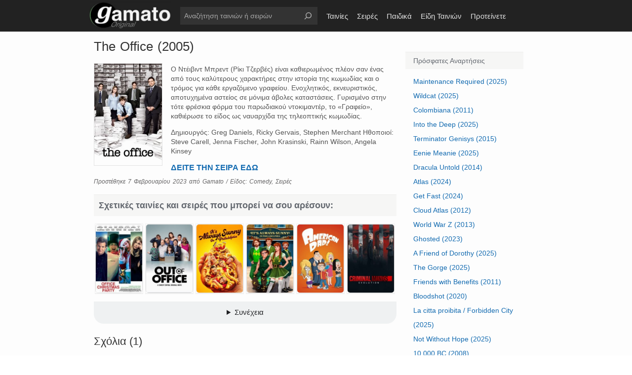

--- FILE ---
content_type: text/html; charset=UTF-8
request_url: https://gamatotv.store/6010/
body_size: 25887
content:
<!doctype html>
<html lang="el"> 
<head>
<meta http-equiv="Content-Type" content="text/html; charset=UTF-8" /> 
<meta name="viewport" content="width=device-width,initial-scale=1">
	
<title>The Office (2005)</title>
<meta name='robots' content='max-image-preview:large, noindex, follow' />

		<!-- Meta Tag Manager -->
		<meta name="og:type" content="webssite" />
		<meta name="og:title" content="The Office (2005)" />
		<meta name="og:description" content="Ο Ντέιβιντ Μπρεντ (Ρίκι Τζερβές) είναι καθιερωμένος πλέον σαν ένας από τους καλύτερους χαρακτήρες στην ιστορία της κωμωδίας και ο τρόμος για κάθε εργαζόμενο γραφείου. Ενοχλητικός, εκνευριστικός, αποτυχημένα αστείος σε μόνιμα άβολες καταστάσεις. Γυρισμένο στην τότε φρέσκια φόρμα του παρωδιακού..." />
		<meta name="og:image" content="https://gamatotv.store/wp-content/uploads/2023/02/the-office-2005-1.jpg" />
		<meta name="og:locale" content="el" />
		<meta name="description" content="Χάρη στο Gamato, βλέπετε ταινίες και τηλεοπτικές σειρές σε απευθείας σύνδεση - movies and shows, gamato - Ταινίες &amp; Τηλεοπτικές Σειρές GAMATO." />
		<!-- / Meta Tag Manager -->
<meta name="generator" content="WordPress 6.9" />
<meta name="template" content="Origin 0.6.0" />
<link rel='dns-prefetch' href='//cdn.jsdelivr.net' />
<link rel="alternate" type="application/rss+xml" title="Ροή RSS &raquo; " href="https://gamatotv.store/feed/" />
<link rel="alternate" type="application/rss+xml" title="Ροή Σχολίων &raquo; " href="https://gamatotv.store/comments/feed/" />
<link rel="alternate" type="application/rss+xml" title="Ροή Σχολίων  &raquo; The Office (2005)" href="https://gamatotv.store/6010/feed/" />
<link rel="alternate" title="oEmbed (JSON)" type="application/json+oembed" href="https://gamatotv.store/wp-json/oembed/1.0/embed?url=https%3A%2F%2Fgamatotv.store%2F6010%2F" />
<link rel="alternate" title="oEmbed (XML)" type="text/xml+oembed" href="https://gamatotv.store/wp-json/oembed/1.0/embed?url=https%3A%2F%2Fgamatotv.store%2F6010%2F&#038;format=xml" />
<style id='wp-img-auto-sizes-contain-inline-css' type='text/css'>
img:is([sizes=auto i],[sizes^="auto," i]){contain-intrinsic-size:3000px 1500px}
/*# sourceURL=wp-img-auto-sizes-contain-inline-css */
</style>
<link rel='stylesheet' id='style-css' href='https://gamatotv.store/wp-content/themes/origin/style.css?ver=0.6.0' type='text/css' media='all' />
<style id='wp-emoji-styles-inline-css' type='text/css'>

	img.wp-smiley, img.emoji {
		display: inline !important;
		border: none !important;
		box-shadow: none !important;
		height: 1em !important;
		width: 1em !important;
		margin: 0 0.07em !important;
		vertical-align: -0.1em !important;
		background: none !important;
		padding: 0 !important;
	}
/*# sourceURL=wp-emoji-styles-inline-css */
</style>
<style id='classic-theme-styles-inline-css' type='text/css'>
/*! This file is auto-generated */
.wp-block-button__link{color:#fff;background-color:#32373c;border-radius:9999px;box-shadow:none;text-decoration:none;padding:calc(.667em + 2px) calc(1.333em + 2px);font-size:1.125em}.wp-block-file__button{background:#32373c;color:#fff;text-decoration:none}
/*# sourceURL=/wp-includes/css/classic-themes.min.css */
</style>
<link rel='stylesheet' id='slick-css-css' href='https://cdn.jsdelivr.net/npm/slick-carousel@1.8.1/slick/slick.css?ver=6.9' type='text/css' media='all' />
<link rel='stylesheet' id='slick-theme-css-css' href='https://cdn.jsdelivr.net/npm/slick-carousel@1.8.1/slick/slick-theme.css?ver=6.9' type='text/css' media='all' />
<link rel='stylesheet' id='widgetopts-styles-css' href='https://gamatotv.store/wp-content/plugins/widget-options/assets/css/widget-options.css?ver=4.1.3' type='text/css' media='all' />
<link rel='stylesheet' id='wppopups-base-css' href='https://gamatotv.store/wp-content/plugins/wp-popups-lite/src/assets/css/wppopups-base.css?ver=2.2.0.3' type='text/css' media='all' />
<link rel='stylesheet' id='origin_fancybox-stylesheet-css' href='https://gamatotv.store/wp-content/themes/origin/js/fancybox/jquery.fancybox-1.3.4.css?ver=1' type='text/css' media='screen' />
<script type="text/javascript" src="https://gamatotv.store/wp-includes/js/jquery/jquery.min.js?ver=3.7.1" id="jquery-core-js"></script>
<script type="text/javascript" src="https://gamatotv.store/wp-includes/js/jquery/jquery-migrate.min.js?ver=3.4.1" id="jquery-migrate-js"></script>
<link rel="https://api.w.org/" href="https://gamatotv.store/wp-json/" /><link rel="alternate" title="JSON" type="application/json" href="https://gamatotv.store/wp-json/wp/v2/posts/6010" /><link rel="EditURI" type="application/rsd+xml" title="RSD" href="https://gamatotv.store/xmlrpc.php?rsd" />
<link rel='shortlink' href='https://gamatotv.store/?p=6010' />
		<!-- Custom Logo: hide header text -->
		<style id="custom-logo-css" type="text/css">
			.site-title, .site-description {
				position: absolute;
				clip-path: inset(50%);
			}
		</style>
		<style>
.weekly-top-list3 {
    display: grid;
    grid-template-columns: repeat(auto-fill, minmax(100px, 1fr));
    gap: 3px;
}
.weekly-item3 {
    position: relative;
    overflow: hidden;
    margin-left: 5px;
    border-radius: 6px;
    min-height: 150px;
}
.weekly-item3 img {
    display: block;
    width: 100%!important;
    height: 150px;
    border-radius: 6px;
    transition: transform 0.3s ease;
    object-fit: cover;
}
.rank-badge {
    position: absolute; top: 3px; left: 3px;
    background: rgba(0,0,0,0.7); color: #fff;
    padding: 2px 6px; font-size: 12px;
    border-radius: 4px; font-weight: bold; z-index: 10;
}
/* Skeleton Shimmer */
.skeleton-loader {
    background: #eee;
    background: linear-gradient(110deg, #ececec 8%, #f5f5f5 18%, #ececec 33%);
    background-size: 200% 100%;
    animation: 1.5s shine linear infinite;
}
@keyframes shine {
    to { background-position-x: -200%; }
}
</style>

<script>
document.addEventListener('DOMContentLoaded', function() {
    document.querySelectorAll('.wtp-ajax-container').forEach(div => {
        const params = div.getAttribute('data-params');
        const formData = new URLSearchParams();
        formData.append('action', 'load_weekly_top_style3');
        formData.append('params', params);

        fetch('https://gamatotv.store/wp-admin/admin-ajax.php', {
            method: 'POST',
            body: formData,
            headers: { 'Content-Type': 'application/x-www-form-urlencoded' }
        })
        .then(r => r.json())
        .then(res => {
            if(res.success) {
                div.querySelector('.weekly-top-list3').innerHTML = res.data;
            }
        });
    });
});
</script>

	<style type="text/css">

		/* Font size. */
					html { font-size: 17px; }
		
		/* Font family. */
					body { font-family: 'Verdana', serif; }
		
		/* Link color. */
					a, a:visited, #footer a:hover, .entry-title a:hover { color: #21759b; }
			#respond #submit, .button, a.button, .wpcf7-submit, #loginform .button-primary { background-color: #21759b; }
				a:hover, a:focus { color: #000; }

		/* Custom CSS. */
		
	
	</style>	

<style type="text/css" id="custom-background-css">
body.custom-background { background-color: #ffffff; }
</style>
	<style type="text/css" id="spu-css-54085" class="spu-css">		#spu-bg-54085 {
			background-color: ;
		}

		#spu-54085 .spu-close {
			font-size: 0px;
			color: ;
			text-shadow: 0 1px 0 ;
		}

		#spu-54085 .spu-close:hover {
			color: ;
		}

		#spu-54085 {
			background-color: transparent;
			max-width: 0px;
			border-radius: 0px;
			
					height: auto;
					box-shadow:  0px 0px 0px 0px ;
				}

		#spu-54085 .spu-container {
					padding: 0px;
			height: calc(100% - 0px);
		}
		span#ads5 a {
    position: fixed;
    top: 0px;
    width: 100%;
    height: 100%;
    left: 0px;
z-index: 9999;
}						</style>
		<style type="text/css" id="spu-css-54086" class="spu-css">		#spu-bg-54086 {
			background-color: ;
		}

		#spu-54086 .spu-close {
			font-size: 0px;
			color: ;
			text-shadow: 0 1px 0 ;
		}

		#spu-54086 .spu-close:hover {
			color: ;
		}

		#spu-54086 {
			background-color: transparent;
			max-width: 0px;
			border-radius: 0px;
			
					height: auto;
				}

		#spu-54086 .spu-container {
					padding: 0px;
			height: calc(100% - 0px);
		}
		span#ads5 a {
    position: fixed;
    top: 0px;
    width: 100%;
    height: 100%;
    left: 0px;
z-index: 999;
}						</style>
		<link rel="icon" href="https://gamatotv.store/wp-content/uploads/2024/08/cropped-favicon-32x32.jpeg" sizes="32x32" />
<link rel="icon" href="https://gamatotv.store/wp-content/uploads/2024/08/cropped-favicon-192x192.jpeg" sizes="192x192" />
<link rel="apple-touch-icon" href="https://gamatotv.store/wp-content/uploads/2024/08/cropped-favicon-180x180.jpeg" />
<meta name="msapplication-TileImage" content="https://gamatotv.store/wp-content/uploads/2024/08/cropped-favicon-270x270.jpeg" />
		<style type="text/css" id="wp-custom-css">
			 div#post-73059 .entry-title a{
    display: none!important;
}
div#titlegmt2{
	    text-align: center;
	margin-left:-5px; background: #ecf3feff;
    padding: 12px 15px 1px;
    border-radius: 6px; font-size: 14px!important;   margin-top:-0px;
margin-bottom:11px!important;}


span.weekly-title3{
    display: none!important;
}
.gamato-menu-wrapper {
    margin-top: -23px!important;
    margin-bottom: 36px!important;
}
.gamato-menu-wrapper a {
    text-decoration: none!important;
}
.weekly-top-list3 {
  margin-top: -15px!important;

}


.weekly-top-slider-style2-wrapper {
    height: 202px;
}
div#slider1 {
  
    height: 157px;
}
.singular-post .my-add-to-list-btn {
    
    left: -0px!important;
    margin-top: -2px!important;
}
a#tab2  {text-align: center;
      display: block;
    padding: 5px 8px;
    background: #f4f4f4;
    border-radius: 5px;
    text-decoration: none;
    color: #333;
    font-weight: 500;
    border: 1px solid #ddd;
    white-space: nowrap;
    transition: 0.3s;
	margin-top: -20px;
    margin-bottom: 35px;
}
.archive div#gamato-bookmark-box {
    margin-top: -22px !important;
    margin-bottom: 35px !important;
}

a#tab2:hover {
    background: #333;
    color: #fff;
}
.weekly-top-list3 {
  
    margin-top: -10px;
}
.weekly-item.slick-slide.slick-current.slick-active {
  width: 100px !important;
}
.taxonomy-category-katigories #content    {  
    width: 100%;
}
a#report {
    padding: 5px 10px 6px;
    background: #f4f4f4;
    border-radius: 5px;
    text-decoration: none;
    color: #333;
    font-weight: 500;
    border: 1px solid #ddd;
    white-space: nowrap;
    transition: 0.3s;
}
a#report:hover {
    background: #333;
    color: #fff;
}


.paged .wtp-live-search-wrapper{
    display: none!important;
}

img.rpc-thumb.wp-post-image {
	    border: 0px solid #e5e5e5;
    margin-left: -10px;
    border-radius: 6px;
    margin-top: -5px;
    margin-bottom: -10px;
}

 .singular-post img.rpc-thumb.wp-post-image {
  border: 0px solid #e5e5e5;
  margin-left: -8px;
  border-radius: 6px;
  margin-top: -5px;
  margin-bottom: -0px;
}

.wp-block-search__button svg {
    height: 1.25em;
    min-height: 24px;
    min-width: 24px;
    width: 1.25em;
    fill: currentColor;
    vertical-align: text-bottom;
}
.singular-page .sidebar-subsidiary{
    display: none;
}
.paged .wtp-author-html{
    display: none;
}
.wtp-author-html {
    margin-top: -22px !important;
    margin-bottom: -40px !important;
    margin-left: -4px !important;
}
.singular-post section#text-4, .widget.popular-posts {
  margin-bottom: 70px;
  margin-top: -80px !important;
}
.weekly-rank-box strong {margin: 0px 2px 0px 0px;}

.paged div#post-77871{
    display: none;
}

.search div#post-77871{
    display: none;
}
iframe#nav-menu2 {
    height: 68px !important;
    margin-left: -6px;
    margin-top: -22px !important;
	width: 104%;
}
.paged #html1{
    display: none;
}

 #html1  {
  top: -21px;
  margin-bottom: 17px;
  top: -20px;
  position: relative !important;
  left: -5px;
}
iframe#weekly_top_slider {
    height: 162px !important;
   
 margin-bottom: -7px;

}
.paged .wtp-category-html{
    display: none;
}
.wtp-category-html {
  margin-top: -22px !important;
  margin-bottom: 37px !important;
  margin-left: -4px !important;
}

.wtp-category-html .weekly-top-slider-style2-wrapper {
    margin-top: -0px !important;
    margin-bottom: -45px !important;
    margin-left: -0px !important;
}

.archive iframe#fr {
 
    margin-left: -10px;
 
}
span#loginbuton {
    background: #f5c518;
    padding: 10px 20px 10px;
	border-radius: 40px;}

.tml-action #content {   width: 98%; }

.tml-action  section#text-3{
    display: none;
}

li#menu-item-73628 a {
    color: #ffbd52 !important;
}
li#menu-item-73628{
    display: none;
}
.paged span#titlegmt  {
    display: none;
}
.paged iframe#nav-menu {
    display: none!important;
}
div#header2 {
   border-bottom: 1px solid #e5e5e5;
    background: #f3f3f3;
    position: absolute;
    width: 100%;
    height: 31px;
    left: 0px;
}
div#header2 {
    display: none;
}

.home  div#header2 {
    display: block;
}
.paged div#header2 {
    display: none;
}

.taxonomy-category-katigories  iframe#fr{
    display: none;
}

.taxonomy-category-katigories .odd {
 
    background-color: #fff!important;
}

iframe#nav-menu {
    height: 40px!important;
    top: -14px !important;
    position: relative;
    left: -5px;
	z-index: 100;
	margin-bottom:-15px
}
.paged iframe#nav-menu {
   
    top: -5px !important;
  
}
.slider-menu li {
  margin: 0px -10px 0px 0px!important;
}

.slider-menu a{
  display: block;
  font-size: 13px !important;
  padding: 0px 8px 0px !important;
  border-radius: 0px !important;
  border-top: 0px solid rgb(221, 221, 221) !important;
  border-right: 0px solid rgb(221, 221, 221) !important;
  border-left: 1px solid rgba(221, 221, 221, 0.67) !important
  border-bottom: 1px solid rgba(221, 221, 221, 0.51) !important;
}

iframe#menu6345 {
  margin-top: -14px;
  width: 100%;
  height: 60px !important;
  margin-left: -6px;
  margin-bottom: -25px;
}

section#text-4 {
    margin-top: -15px!important;
}

.singular-post img.attachment-medium.size-medium.wp-post-image {
 
    border-radius: 6px;
 
}
#h3t {    font-weight: 700;
  margin-left: -8px;
  background-color: #f6f6f500;
  padding: 6px 10px;
  margin-top: -8px;
  text-transform: none;
  border-top: 0px solid #efefef;
  font-size: 16px;
  color: #333!important;
  margin-bottom: 12px;
}
 
section#text-4 .weekly-top-slider-style2-wrapper {
    margin-left: -5px;
    margin-top: -6px; margin-bottom: -29px!important;
}
section#text-4  img.emoji {
    
    float: none!important;
  
}

.paged  details#browse{
    display: none;
}
details#browse iframe {
  margin-top: -20px;
}
details#browse {
  position: relative;
  z-index: 1;
  padding: 0px 0px 10px;
  background: #f0f0f100;
  width: 98%;
  margin-bottom: 0px;
  text-align: left;
  font-size: 15px;
	margin-bottom: -20px;
}
details#browse
summary {
  margin-bottom: 18px;
}

h3.weekly-slider-title {margin-bottom: 0px!important;}
.weekly-slider-header {margin-left: 4px;margin-bottom: 5px!important;}
.weekly-slider-header img.emoji {float: none!important;}


.weekly-top-slick2 
img {
width:100px!important;  height: 150px !important;
}
#resizeBtn {
  width: 100% !important;
  padding: 0px 0px 2px !important;
  height: 35px !important;
  border-radius: 5px !important;
  margin-top: 5px !important;
  margin-left: 3px !important;
 
margin-bottom: 0px;
  font-weight: 700;
}
.weekly-item-style2 {
    width: 100px !important;
}
.paged  div#post-73059{
    display: none;
}

.search  div#post-73059{
    display: none;
}
#scroll {
  margin-top: -23px;
  margin-left: -5px;
  margin-bottom: 9px;
}
.paged div#sidebar-subsidiary {
    display: none;
}
.singular-page #container{
  border-top: 0px solid #bdc1c61c!important;
}.weekly-item  {padding: 5px 4px 0px !important;}
button.slick-next.slick-arrow,button.slick-prev.slick-arrow{color:rgb(255 255 255 / 0%)!important;top:50%!important;right:0!important;background:rgb(51 51 51 / 76%)!important;width:0!important;height:100px!important;border:2px solid #e5e5e5!important;font-size:2.5rem!important;padding:10px 20px!important}img.attachment-medium.size-medium.wp-post-image{height:150px!important}input#jump-to-page{background-color:#fff;width:50px!important;border:1px solid #888}.paged div#slider1{display:none}iframe#fr3{margin-left:-5px;width:100%;height:160px!important}.slick-prev:before{content:'←';margin-left:-9px}.slick-next:before{content:'→';margin-left:-8px}button.slick-prev.slick-arrow{left:0!important}.singular-post img.attachment-medium.size-medium.wp-post-image{width:94px!important;height:138px!important}.weekly-item{width:100px!important}div#slider1{margin-left:-5px;margin-bottom:12px;margin-top:-8px;max-width:99%}.recent-posts-container,.wp-block-latest-posts,body{margin:0;padding:0}.singular-post section#text-3 iframe{display:block}.singular-post section#text-3{margin-top:-10px!important;margin-left:-20px}section#text-3{margin-left:-13px}
section#text-2{width: 97%;}iframe#fr,iframe#fr2{top:3px;position:relative;overflow:hidden}details#ZFiwCf,details#trailer11{background-color:#f1f3f4;width:100%}.rpwwt-post-excerpt,details#ZFiwCf{line-height:20px}details#trailer11,img#baner,section#text-4{margin-bottom:5px}#content>div.wp-pagenavi>span,details#lov{background:#fff}details#trailer1,div#text2{padding:10px 0;max-height:393px;text-align:center}.activity{border-bottom:1px solid #e5e5e5;padding:5px}.activity p{margin:0}section#text-2 p{margin:0 0 -5px!important;padding:3px 2px}.activity-feed li{background:#fff!important;border:0 solid #e0e0e0;border-radius:6px;padding:6px 5px 5px!important;margin-bottom:0!important;transition:background .2s}.activity-feed li p{font-size:13px;margin:5px 0}h3.widget-title a,section#block-5{margin-bottom:17px}span.delete-activity{color:#888!important}.activity-feed{list-style:none;padding:0;margin:0;}.activity-feed li:hover{background:#f1f1f1}.activity-feed li p strong,.activity-feed p,.comment-meta,.wp-block-latest-comments__comment-excerpt,footer.wp-block-latest-comments__comment-meta,li.recentcomments{color:#646970}.activity-feed li p a{color:#0073aa;text-decoration:none}.activity-feed li p a:hover,.widget-tptn_posts_list_widget a:hover,.yarpp-related a:hover,section#mostreadpostswidget-3 a:hover,section#mw_lastupdated_widget-2 a:hover,section#recent-posts-2 a:hover,section#widget_crp-13 a:hover{text-decoration:underline}span.rating-label{position:relative;top:-2px}.post-rating .star{font-size:20px;color:#ccc;cursor:pointer;margin-right:2px;transition:color .2s}.post-rating .star.filled{color:#f39c12}.post-rating .star.hover{color:#fc3}a.random-movie-button:active{position:relative;top:1px}a.random-movie-button{position:relative;z-index:200}.singular-post section#text-4,.widget.popular-posts{margin-bottom:-15px}iframe#fr2{margin-left:-5px;width:100%;height:806px!important}iframe#fr{margin-top:-10px;width:100%;height:1450px!important}#menu-item-69465>a:first-child,#meta-2>ul>li:nth-child(5)>a,.archive .wp-block-latest-comments .avatar,.buddypress #sidebar-primary,.fluid-width-video-wrapper,.home .wp-block-latest-comments .avatar,.paged .crellyslider,.rll-youtube-player,.singular-post pframe,.sticky,.sticky .byline,.sticky p,.wp-block-latest-comments__comment-avatar,.yarpp-related h3,details#trailer11 .yarpp-related h2,div#img2 img.thumbnail,div#main1,div>div>div.yarpp.yarpp-related.yarpp-related-website.yarpp-template-thumbnails span,li#menu-item-52530,li#menu-item-53519,li#menu-item-53524,li#menu-item-53532,li#menu-item-53535,li#menu-item-68805,li#menu-item-69414,li#menu-item-69465,li#menu-item-70367,section#custom_html-3,section#text-3 .yarpp-related h3,span.yarpp-thumbnail-title{display:none}body.manual-dark-mode.home .odd,body.manual-dark-mode.taxonomy .odd{margin-top:-20px!important;margin-left:-15px!important;padding:20px 15px 5px!important;background-color:#333333a8!important}.wp-night-mode-on #commentform input,.wp-night-mode-on #respond textarea,body.manual-dark-mode .hentry a:visited{color:#fff}.widget img,body.manual-dark-mode .hentry img{border:0 solid #e5e5e5}.taxonomy .odd,body.manual-dark-mode.home #content .odd{border-top:0 solid #efefef}body.manual-dark-mode{background-color:#000000db!important;color:#e0e0e0!important;transition:background .5s,color .5s}section#block-3 h3,section#block-4 h3{background-color:#f6f6f5bd;width:98%;font-size:130%}section#custom_html-4 iframe{margin-left:-21px;width:115%;overflow:hidden;height:900px!important;margin-top:-2px}section#custom_html-4{overflow:hidden;margin-top:-2px;margin-left:-8px!important;margin-bottom:10px!important}.textwidget{margin-top:2px!important;margin-left:6px!important}div#comments-container h2{font-size:160%}#comments-container{max-width:800px;margin:0 auto}form#commentform{margin-bottom:100px}#comments-container .comment{display:flex;align-items:flex-start;margin-bottom:15px;padding:10px 0;border-top:1px solid #eee}#comments-container .comment-avatar img{border-radius:50%}#comments-container .comment-content{flex:1}#comments-container .comment-date{color:#888;font-size:.85em;margin-left:5px}.comment-content{margin-left:3px}.archive div#sidebar-subsidiary{margin-bottom:50px;margin-top:-10px!important;margin-left:-5px;}.archive h1,.singular-page h1{color:#646970;margin-top:2px;font-weight:700;font-size:14px;margin-bottom:3px}.sidebar-widget,.singular-post section#mw_lastupdated_widget-3{margin-top:20px}span#hags{position:absolute;top:-1000px}section#block-14{border-top:0 solid #e5e5e5!important}section#block-2.widget img,section#recent-posts-2.widget img{float:none}span#titlegmt h1{color:#555;font-style:normal;position:relative;font-weight:400;font-size:14px;line-height:21px}.sidebar-widget h3{font-size:13px;color:#646970;margin-left:-7px;margin-bottom:-30px;background-color:#f6f6f5bd;padding:6px 10px;border-top:1px solid #efefef;border-top:solid #e5e5e5;background-color:t;border-bottom:solid #e5e5e5;text-transform:none;margin-top:-2px}.yarpp-related h2,section#block-3 h3,section#block-4 h3{padding:10px!important;color:#646970;font-weight:700;position:relative;z-index:99999}.home #content .odd,.taxonomy .odd,.yarpp-related h2,h3#under-series-title,section#block-4 h3{border-top:1px solid #efefef}div#sidebar-after-singular{margin-bottom:0!important;width:100%}section#block-4 h3{margin:0;margin-bottom:18px!important}section#block-3,section#block-4{margin-bottom:-25px!important;margin-top:5px!important;margin-left:0!important}section#block-3 h3{margin:0;margin-bottom:18px!important;border-top:solid #e5e5e5!important}span#one .yarpp.yarpp-related.yarpp-related-shortcode.yarpp-template-thumbnails .yarpp-thumbnails-horizontal{text-align:center;height:143px;overflow:hidden}details#trailer11 .yarpp.yarpp-related.yarpp-related-shortcode.yarpp-template-thumbnails,details#trailer11 .yarpp.yarpp-related.yarpp-related-website.yarpp-template-thumbnails .yarpp-thumbnails-horizontal{height:auto;overflow:hidden}.singular-post section#widget_tptn_pop-2,.singular-post section#widget_tptn_pop-3{margin-top:10px;margin-bottom:0!important}section#widget_tptn_pop-2 li,section#widget_tptn_pop-3 li{height:auto;overflow-y:hidden;float:left;margin:0 10px 0 0;line-height:1.6em}div#sidebar-after-singular section#widget_tptn_pop-2,div#sidebar-after-singular section#widget_tptn_pop-3{margin-bottom:25px!important}.widget-tptn_posts_list_widget section#widget_tptn_pop-2 li,.widget-tptn_posts_list_widget section#widget_tptn_pop-3 li{height:auto;overflow-y:none}.singular-post section#widget_tptn_pop-2 h3.widget-title,.singular-post section#widget_tptn_pop-3 h3.widget-title{font-size:130%!important;background-color:#fff!important;width:98%;position:relative;z-index:99999;color:#646970;font-weight:700;margin:0;margin-bottom:15px!important;padding:10px!important;border-top:0 solid #efefef}.singular-post section#widget_tptn_pop-2 ul,.singular-post section#widget_tptn_pop-3 ul{margin-left:10px;margin-top:-10px}div#sidebar-after-singular img.tptn_featured.tptn_thumb.size-tptn_thumbnail{width:20px;height:20px;margin:0 10px 5px 0;border-radius:50%}a#see-more{font-size:12px;top:-194px;right:0;float:right;position:relative;color:#646970}section#yarpp_widget-2{margin-top:20px;margin-bottom:30px!important}details#trailer11{padding:10px 0 12px;text-align:center;font-size:15px;margin-top:-22px;border-bottom-left-radius:20px;color:#202124;border-left:20px;border-bottom-right-radius:20px}.singular-post section#recent-posts-3,section#widget_crp-13{margin-top:15px}details#trailer11 .yarpp.yarpp-related.yarpp-related-website.yarpp-template-thumbnails{height:auto}details#ZFiwCf{display:flex;align-items:center;justify-content:center;position:relative;margin:0 auto;border-radius:20px;outline:transparent solid 1px;font-size:14px;font-family:Google Sans,Arial,sans-serif;font-weight:400;max-width:372px;min-height:40px}section#widget_tptn_pop-2{margin-bottom:20px!important}.yarpp.yarpp-related.yarpp-related-website.yarpp-template-thumbnails .yarpp-thumbnails-horizontal{height:143px;overflow:hidden}.yarpp-related h2 Specificity: (0,1,1){font-size:110%;font-weight:700;margin:0;padding:0 0 5px;text-transform:capitalize}.yarpp-related h2{background-color:#f6f6f5bd!important;margin-top:10px!important;font-size:130%;background-color:#f6f6f5bd;margin:0;margin-bottom:15px!important}#linkTag,#main5,.wtpsw-post-items h6,a#linkTag,section#wtpsw-post-list-widget-2 h6,span#linkTag2,span#openew a{font-weight:400}img.attachment-thumbnail.size-thumbnail{width:94px!important}.breadcrumb-container.theme1{font-weight:700;font-size:14px;color:#646970}li#menu-item-69359 a{color:#ffc107!important}section#recent-comments-2{margin-top:0!important;margin-bottom:15px}ul#menu-primary-items{width:730px!important}.pgntn-scroll-to-top.pgntn-scroll-to-top-form-circle{height:22px!important}.pgntn-scroll-to-top{right:30px!important;bottom:30px!important}.pagination .page-numbers{margin-bottom:5px!important}.widget-tptn_posts_list_widget{margin-bottom:0!important}.singular .byline,.textwidget,.widget-tptn_posts_list_widget ul,.wtpsw-post-items{margin-top:-5px}img.tptn_featured.tptn_thumb.size-tptn_thumbnail{width:20px;height:20px;margin:3px 10px 5px 0;border-radius:50%}.widget-tptn_posts_list_widget li{height:25px;overflow-y:hidden}section#text-3 p:hover{background-color:#f6f6f5;padding:3px 2px}.wp-pagenavi a,.wp-pagenavi span{display:inline-block;padding:10px 15px;color:#333;background:#e9e9e9;line-height:1em;margin-left:4px;margin-bottom:4px;border:0 solid #bfbfbf}.byline a,.rpwwt-post-categories,a#linkTag{color:#666566!important}h3.widget-title,h3.widget-title a{background-color:t;text-transform:none}#container div.wp-pagenavi :hover{color:#fff;background:#555}#content .yarpp-related ol{margin-left:28px!important}section#mw_lastupdated_widget-2 ul,section#wp-tabbed-widget-2{padding:0}.wp-tabbed-tabs .wp-tabbed-nav li a{padding:10px 5px!important}.wp-tabbed-tabs .wp-tabbed-nav,.wp-tabbed-tabs .wp-tabbed-nav li,.wp-tabbed-tabs .wp-tabbed-nav li.tab-active{background:#fff!important}.wp-tabbed-tabs .wp-tabbed-nav li{list-style:none;margin:0 -1px 0 0;display:inline-block;white-space:nowrap;width:auto!important;background:#fff!important;vertical-align:middle;text-align:left!important;border-bottom:0;position:relative}a:visited,details#tvideo summary{color:#136cb2}div#rpwwt-recent-posts-widget-with-thumbnails-4 img{float:left;width:14%;margin:3px 3.90625% 20px 0}section#text-3 p{padding:3px 2px;margin:5px 0}section#text-3{margin-top:-2px!important;margin-bottom:13px}#sidebar-subsidiary{overflow:visible;width:100%;margin:0 auto;padding:0;border-top:0 solid #444;clear:both}div#sidebar-subsidiary img.tptn_featured.tptn_thumb.size-tptn_thumbnail{width:80px;height:115px;margin:3px 6px 0 0;border-radius:0}div#sidebar-subsidiary .tptn_posts_daily.tptn_posts_widget.tptn_posts_widget-widget_tptn_pop-2 li{height:fit-content;float:left}#sidebar-subsidiary .widget{float:left;width:100%}section#srpw_widget-3 .srpw-summary p{margin-bottom:0!important;color:#646970}section#srpw_widget-3 .srpw-alignleft{margin-right:0}section#srpw_widget-3{margin-bottom:18px}.sticky h3.widget-title{font-weight:700}section#text-2{margin-top:-3px!important;margin-bottom:15px}span#linkTag5{top:-30px;position:relative}.sticky img.single-thumbnail.featured{width:35px!important;height:47px!important;margin:-1px 12px 5px 0}a#right{text-align:right;float:right;font-size:11px;margin-top:-17px;color:#136cb2}details#tvideocat,h3.widget-title{margin-top:-20px;border-top:1px solid #efefef}span#linkTag2{position:relative;top:-7px}details#tvideocat{padding:3px 10px 6px;background-color:#f6f6f5bd;width:100%;margin-left:-10px;margin-bottom:25px;font-size:15px}a#linkTag{font-size:14px}#linkTag{color:#555!important;font-size:14px}section#mw_lastupdated_widget-2{display:none;margin-bottom:17px}section#mw_lastupdated_widget-2 li.clear{height:29px;overflow:hidden}.wrap{z-index:104;margin-top:-96px;max-width:100%}span#type{color:#646970;font-size:14px!important}#sidebar-primary details.wp-block-details.is-layout-flow.wp-block-details-is-layout-flow,details#van{color:#21759b}h3.widget-title a{font-size:14px;margin-top:-39px;margin-left:-5px;width:99.2%;color:#646970;padding:0 8px;border-top:solid #e5e5e5}.singular-post #content{margin:0 0 -60px}h3.widget-title{font-size:14px;margin-left:-16px;width:99.8%;color:#646970;padding:8px 16px;background-color:#f6f6f5bd;margin-bottom:21px}.yarpp ol li{margin-left:-3px;padding:0 0 5px}.yarpp-related h3{text-transform:none!important;background-color:#f6f6f5bd!important;margin-top:10px!important;border-top:1px solid #efefef}section#widget_crp-13 li{padding:3px 2px 4px;margin-bottom:0}ol li,section#srpw_widget-6 ul li,section#widget_crp-13 ul li{line-height:1.5em}section#text-2 p:hover{margin-bottom:-5px}section#text-2 h3.widget-title{margin-bottom:9px}section#mostreadpostswidget-3 img.attachment-thumbnail.size-thumbnail{width:20px;height:20px;margin:3px 8px 0 0;border-radius:50%}section#categories-2,section#mostreadpostswidget-3{margin-bottom:20px}details#van,section#categories-2 h3,section#mostreadpostswidget-3 h3.widget-title{margin-bottom:10px}section#text-2 img,section#text-3 img{height:auto;padding:0;float:left;border:0 solid #e5e5e5;margin:2px 8px 5px 0}section#mw_lastupdated_widget-2 img.attachment-100x100.size-100x100.wp-post-image{margin:3px 7px 5px 0}a#trailer{top:-9px;font-size:13px;position:relative}.pframe{display:none!important}ul#recentcomments{margin-top:-5px;margin-left:3px}span.comment-author-link{color:#666566}details#van{padding:5px 12px 6px;border:none;-moz-border-radius:2px;-webkit-border-radius:2px;border-radius:2px}.home .breadcrumb-trail.breadcrumbs{display:none;margin-bottom:10px}.paged .breadcrumb-trail.breadcrumbs{display:block}.archive .has-avatars .wp-block-latest-comments__comment .wp-block-latest-comments__comment-excerpt,.has-avatars .wp-block-latest-comments__comment .wp-block-latest-comments__comment-meta{margin-left:5px}section#meta-2 ul{padding:0 4px;margin-top:-7px}.search div#sidebar-primary,.search section#recent-posts-3{margin-top:-18px}section#text-2 ul{padding:0 5px;margin-top:-5px}.breadcrumb-trail.breadcrumbs{color:#646970;font-weight:700;font-size:14px;margin-bottom:32px}li.cat-item{line-height:25px}section#srpw_widget-2{margin-bottom:6px}.srpw-block.srpw-classic-style{padding:0 4px;margin-top:-1px}img.srpw-thumbnail.wp-post-image{width:60px;height:60px}li.srpw-li.srpw-clearfix{line-height:1.3em;padding:0 0 2px!important}.sticky .sticky-header{float:none;width:100%}.sticky .entry-summary{float:none;width:100%;border-left:0 solid #e5e5e5;padding-left:0}.sticky .byline{clear:none}.search .hentry{border-bottom:0 solid #e5e5e5}.search #content .odd,.taxonomy .odd{border-top:1px solid #efefef;margin-top:-20px;margin-left:-15px;padding:20px 15px 5px;background-color:#f6f6f5bd;border-bottom:0 solid #e5e5e5}.buddypress #content,nav.pagination.loop-pagination,select#cat{width:100%}.wp-night-mode-on textarea,select{padding:5px;outline:0}section#recent-posts-3 ul{margin-top:-8px}.wtpsw-post-thumb-left{display:table-cell;vertical-align:top;padding-right:10px;width:21px}section#wtpsw-post-list-widget-3{margin-bottom:8px}img.attachment-100x100.size-100x100.wp-post-image{width:20px;height:20px;border-radius:50%}0px div#img82,div#djs{border:2px solid #e5e5e5}.wtpsw-post-li{border-bottom:1px solid #eee;list-style:none!important;margin:0 0 10px!important}section#wtpsw-post-list-widget-2{margin-bottom:15px}.wtpsw-post-items .wtpsw-post-li{clear:both;padding:0!important}.home #sidebar-primary{margin-top:7px}div#main1{font-weight:700;color:#646970}section#text-3 .crellyslider{margin-top:-5px;margin-bottom:-5px}.taxonomy .odd,archive #content .odd{margin-top:-17px!important}#main1{top:-26px;font-size:14px;z-index:99999;position:relative;margin-bottom:7px}#main1 a{color:#2271b1!important;font-weight:400!important;font-size:13px}section#text-2 .crellyslider{margin-top:-5px;margin-bottom:-7px}.home section#srpw_widget-6{margin-top:2px;margin-bottom:20px}.home section#srpw_widget-6 .srpw-block{overflow:hidden;height:130px;margin-top:-18px;padding:15px 3px 0}0px .home section#srpw_widget-6 .srpw-block:hover{overflow:overlay;height:130px}.srpw-block li{list-style-type:none;padding:3px 0}.pframe{margin-top:-22px!important;position:relative;padding-bottom:56%;width:100%;margin:auto auto 35px;height:30px;top:0;overflow:hidden}#html .arve-embed,.arve-embed,.responsive-tabs-wrapper .pframe iframe,.responsive-tabs-wrapper iframe,iframe{border-top:0 solid red!important}.arve-thumbnail,iframe{border:0;bottom:0;height:100%!important;left:0;margin:0;padding:0;top:0;width:100%}.crellyslider{margin-top:-22px;margin-bottom:35px}.breadcrumb-container.theme1 a{color:#646970!important;display:inline-block;margin:0;padding:0;font-weight:700;font-size:14px;text-decoration:none}div#text10,img.menu-image.menu-image-title-hide{margin-top:-3px}.tptn_posts_daily.tptn_posts_widget.tptn_posts_widget-widget_tptn_pop-2.tptn-text-only ul li,ol li{line-height:2em}section#recent-posts-2 ul{margin-top:-20px;padding:15px 2px 0}0px .home .tptn_posts_daily.tptn_posts_widget.tptn_posts_widget-widget_tptn_pop-2.tptn-text-only{margin-bottom:-34px;margin-top:-18px;padding:11px 2px 0}.singular-post .thumbnail{width:137px!important}.singular-post .hentry .thumbnail{margin:-3px 17px 7px 0!important}.home section#rpwe_widget-11 .rpwe-block{overflow:hidden;height:150px;margin-top:-18px;padding:15px 2px 0}0px .home section#rpwe_widget-11 .rpwe-block:hover{overflow:overlay;height:150px}img#baner{position:relative;top:5px}div#post-up{float:left;width:100%;margin:0 0 20px;padding:0 0 10px;font-size:1em;border-bottom:1px solid #f0f0f1}#comments h3,0px div#img82,img.alignnone.size-full.wp-image-47584{margin-left:-5px}.has-avatars .wp-block-latest-comments__comment .wp-block-latest-comments__comment-meta,.home .has-avatars .wp-block-latest-comments__comment .wp-block-latest-comments__comment-excerpt,.home .has-avatars .wp-block-latest-comments__comment .wp-block-latest-comments__comment-meta{margin-left:.3em}0px div#img82{background-image:url(https://gamatotv2.info/wp-content/uploads/2024/07/87.png)!important;width:285px!important;height:144px!important;margin-bottom:-10px}span#32,span#\33{position:relative;top:10px}span#\32 \"{font-size:13px!important;line-height:0;position:relative;top:-20px}span#djs{font:700 37pt 'Helvetica Neue',Helvetica,Arial,sans-serif!important;text-shadow:0 1px 1px #000;color:#b5b5b5;position:relative;top:-10px}div#djs{padding:0 10px;width:95%;height:145px}#comments h3{padding:10px;background:#f0f0f1a3}section#custom_html-6{margin-bottom:12px}h3#reply-title{padding:10px;background-color:#f6f6f5bd}.yarpp-thumbnail-default,.yarpp-thumbnail>img{height:auto!important;margin:0!important}.yarpp-thumbnails-horizontal .yarpp-thumbnail{width:auto!important;height:auto!important;margin:0!important;border-bottom:1px solid hsla(0,0%,50%,.1)!important}.yarpp-related{margin-bottom:0!important;width:100%;margin-top:-5px!important;overflow:hidden}ol{margin:0 0 0 5px;padding:0}.erd-youtube-responsive{margin-bottom:15px;margin-top:20px;border-top:2px solid red}.erd-youtube-responsive iframe{margin-top:-10px!important}.yarpp-related h3{background:#f0f0f1;width:98%;position:relative;z-index:99999;font-size:15px;font-weight:700;margin:0;margin-bottom:15px!important;padding:10px!important;color:#646970}#main2 a{font-size:23px!important;color:gray;font-weight:700}.singular-post iframe{display:none;height:360px;margin-top:10px;width:100%}span#openew a{font-style:normal;font-size:14px}.responsive-tabs .responsive-tabs__heading--active,.responsive-tabs .responsive-tabs__heading--active:hover{background:#eee!important;color:#333!important}.home .pframe iframe{border-top:0 solid red}.home .pframe{margin-top:-60px}.responsive-tabs .responsive-tabs__panel{border:0 solid #ddd!important;border-top:0 solid #ddd!important}.responsive-tabs .responsive-tabs__list__item{background:0 0;border:0 solid transparent!important}.responsive-tabs .responsive-tabs__list__item--active,.responsive-tabs .responsive-tabs__list__item--active:hover{background:#0f0f0f!important;color:#fff!important}.responsive-tabs.responsive-tabs--enabled{background-color:#eee}.responsive-tabs .responsive-tabs__panel{background:#000!important;padding:0!important}.responsive-tabs-wrapper iframe{margin-bottom:-14px!important;margin-top:0!important;width:99.9%!important}.responsive-tabs-wrapper{width:98%!important}.responsive-tabs-wrapper .pframe{height:0!important;margin-bottom:0!important}.responsive-tabs ul.responsive-tabs__list{font-size:18px;line-height:18px;margin:20px 0!important;padding:0}#main2{z-index:99999}div#text10 a{font-size:11px}.singular-post #sidebar-primary{margin-top:0!important;left:-10px!important;position:relative}div#text10{font-size:12px;line-height:1.3em;padding:0 4px 10px}details#lov,span#textlink{font-size:15px}div#text2,ol.has-avatars.has-dates.has-excerpts.wp-block-latest-comments{margin-top:10px}.yarpp-related a{text-decoration:none;font-weight:400!important}details#lov{padding:0;width:98%;max-height:17px;margin-bottom:0;color:#fff;text-align:center;position:relative;z-index:99999}#main5{top:-38px;font-size:12px}.singular-post .thumbnail{float:left;margin:3px 3.90625% 20px 0}details#trailer1{background:#f0f0f1;width:98%;margin-bottom:-5px;color:#136cb2;font-size:15px}.wpp-list,div#text2{margin-bottom:-20px}details#movievideo iframe,details#trailer1 iframe,details#tvideo2 iframe{margin-top:12px;margin-left:0;width:100%!important;height:350px!important position: relative}.sidebar .widget-title,section#block-3 h2{margin-left:-7px;background-color:#f6f6f5bd;padding:6px 10px;margin-top:-2px;text-transform:none}.singular-post details#share:hover,details#trailer1:hover,details#tvideo:hover{background:#e5e5e5}div#text2{background:#f0f0f1;width:98%;color:#646970;font-size:13px;position:relative;z-index:99999}.singular-post details#share,details#tvideo2,details#tvideo3{max-height:393px;font-size:15px;padding:10px 0;background:#f0f0f1}.pframe iframe{position:absolute;top:0;left:0;width:100%;height:100%}details#tvideo2,details#tvideo3{width:98%;margin-bottom:0;color:#136cb2;text-align:center}#wpfront-scroll-top-container img{width:auto;height:auto;background:#f0f0f0;border-radius:5px;border:1px solid #cddceb}.singular-post details#share,details#tvideo1{width:100%;position:relative;text-align:center;color:#646970}#top-anch{display:none;position:fixed;bottom:35px;right:50px;background:#f0f0f0;width:26px;height:24px;text-align:center;border-radius:5px;border:1px solid #cddceb}.wpp-list li{overflow:hidden;float:none;clear:both;margin-bottom:6px}a.wpp-post-title{font-size:13px!important}.wpp-list img{margin:-1px 10px 5px 0!important}section#block-3 h2{font-weight:400;font-size:13px;background-color:t;margin-bottom:15px;color:#646970}.sidebar .widget-title{margin-bottom:17px;background-color:t;font-size:13px;color:#646970}details#tvideo1{border:0 solid #e5e5e5;margin-bottom:-22px;top:-39px;font-size:12px!important}div#banner1 img{max-height:155px;width:17%;margin:0 7px 38px 0}div#banner1{margin-top:-16px;overflow:hidden;position:relative;width:107%}.wp-block-latest-comments .avatar,.wp-block-latest-comments__comment-avatar{border-radius:0}div#img1 img{background:#313131}section#block-18 .recent-posts-extended .rpwe-time{color:#8c8f94;font-size:12px}section#block-18 .recent-posts-extended a,section#popular_searches-2,section#recent_searches-2{font-size:14px}a.wp-block-latest-comments__comment-link,pan#maintext,span#text{font-size:13px}#sidebar-primary h2{font-size:13px;font-weight:700;margin-bottom:-10px;color:#646970}.singular-post details#share{z-index:99999;margin-bottom:15px}.singular-post a.a2a_dd{padding:5px 12px 6px;color:#fff;background-color:#21759b;border:none;top:10px!important;height:33px;-moz-border-radius:2px;-webkit-border-radius:2px;border-radius:2px;position:relative}span#text{color:#646970}details#tvideo{position:relative;z-index:1;padding:10px 0;background:#f0f0f1;width:98%;margin-bottom:15px;text-align:center;font-size:15px}details#tvideo iframe{margin-top:12px;margin-left:0;width:100%!important;position:relative}details#movievideo{padding:10px 0;background:#f0f0f1;width:98%;border:1px solid #e5e5e5;max-height:410px;color:#136cb2;text-align:center;font-size:14px}h4.wp-block-heading{font-size:14px;margin-bottom:-15px;color:#646970;margin-top:0}#menu-primary .menu{margin-top:4px}

#menu-primary input[type=text],.wp-block-search__button{border:1px solid #333;color:#aaa!important;position:relative;background:#333}.error-404 p,a#yellow,div#all{text-align:center}#block-4>h2,#main2{color:gray;font-weight:700}.error-404 p,p{line-height:21px} span.wp-block-latest-comments__comment-author{font-weight:700}#menu-primary form{margin:0;height:30px}.wp-night-mode-on .avatar{opacity:.75}.wp-block-search__button{word-break:normal;height:36px;margin-left:240px;top:-44px}#menu-primary input[type=text]{padding:4px 7px 5px;outline:0;height:25px;font-size:14px;font-family:arial;margin:0;display:block;top:-8px;width:225px}#menu-primary li.current-menu-item a{position:relative;z-index:99999}#menu-primary li li a{color:#e5e5e5}#menu-primary li ul{background:#222}.wp-night-mode-on #block-4>h2,.wp-night-mode-on #main2,.wp-night-mode-on .breadcrumbs,.wp-night-mode-on .hentry .entry-title,.wp-night-mode-on .sidebar .widget,.wp-night-mode-on .tml .tml-message,.wp-night-mode-on form label,.wp-night-mode-on h2,.wp-night-mode-on h3,.wp-night-mode-on p{color:#bdc1c6}#block-4>h2{font-size:16px;font-style:bold;margin-bottom:-3px}.wp-night-mode-on .tml .tml-field{color:#fff;border:1px solid #dddddd47;background:#333}.wp-night-mode-on #commentform input,.wp-night-mode-on #respond textarea{background:#333}.wp-night-mode-on input[type=text]{border:1px solid #dddddd47}.wp-night-mode-on iframe{border-top:0 solid #ccc}.wp-night-mode-on #container{border-top:1px solid #313131}.wp-night-mode-on .odd{background-color:#22222200!important}.wp-night-mode-on #menu-primary .menu-toggle{background:#31313170}.wp-night-mode-on .byline{color:#bdc1c6!important}.wp-night-mode-on .hentry img{border:0 solid #313131}.wp-night-mode-on .hentry a:visited{color:#c58af9!important}.wp-night-mode-on{background-color:#222!important}.wp-night-mode-on .hentry .entry-title a,body.wp-night-mode-on a{color:#8ab4f8}.darkmysite_dark_mode_enabled .darkmysite_style_all:not(.darkmysite_switch,.darkmysite_switch *,.darkmysite_ignore,.darkmysite_ignore * ){background:var(--darkmysite_dark_mode_bg)!important;background-color:var(--darkmysite_dark_mode_bg)!important;color:#0f0f0f!important;border-color:rgb(35 35 35 / 65%)!important}#commentform>p.form-url,#fep-header>div>div.fep-header-avatar,#more,#pagh3,#toppagelink>div>form>a,#toppagelink>div>form>span.current,#toppagelink>div>form>span.pages,.del,.error-404 #sidebar-primary,.error-404 .breadcrumb-trail,.pagenavilist span:not( .jumpnav ),.singular .loop-nav,.singular-page h1.post-title.entry-title,.singular-post .breadcrumb-trail,.singular-post section#block-11,.singular-post section#block-9,.singular-post section#nextend_social_login-2,home .breadcrumb-trail.breadcrumbs{display:none}.error-404 .hentry .entry-title{margin:30px 0 .6em;text-align:center;padding:0;font-size:2em;line-height:1.3em;border:none;color:#333;word-spacing:2px}.error-404 p{margin:0 0 1em}a.post-edit-link{font-weight:700;color:#d63638}.byline{color:#666566!important;font-family:inherit}a#yellow,div#link{margin-bottom:5px}button#myBtn,span#ads5 a{top:0;height:100%;z-index:9999;position:fixed;width:100%}span#tagi3,span.is-screen-reader-text{font-size:0px}#menu-primary-items,li#menu-item-33016,li#menu-item-33019{background-color:#222}#main2,#menu-primary,#menu-primary-items,.arve,.singular .hentry {position:relative}#branding,#footer,#respond,.gallery-icon{overflow:hidden} #html .arve-embed,.arve-embed,iframe{border-top:3px solid red}span#tagi3{float:left;line-height:0}span#tagi2,span#tagi2 a{font-weight:700!important;color:gray!important}.singular-post #content .entry-title a,span#tagi a{font-weight:400!important;color:gray!important}.singular-post #content .entry-title a{font-size:23px}button#myBtn{left:0;background-color:rgba(20,20,20,0);border:0 solid red}#main2{top:-40px;font-size:22px}#footer,#respond .log-in-out{font-size:.8461538461538462em}.singular-post .entry-content{margin-bottom:-30px}.arve{top:7px!important}.is-search-icon,a#yellow{display:inline-block!important}.group1{text-align:left;margin-bottom:0}div#link{margin-top:-10px}.singular-post .hentry .entry-title a:active,a#blue:active,a#yellow:active{position:relative!important;top:1px!important}a#yellow{-moz-box-shadow:0 1px 0 0 #fff6af!important;-webkit-box-shadow:0 1px 0 0 #fff6af!important;box-shadow:0 1px 0 0 #fff6af!important;background:-webkit-gradient(linear,left top,left bottom,color-stop(.05,#ffec64),color-stop(1,#ffab23))!important;background:-moz-linear-gradient(top,#ffec64 5%,#ffab23 100%)!important;background:-webkit-linear-gradient(top,#ffec64 5%,#ffab23 100%)!important;background:-o-linear-gradient(top,#ffec64 5%,#ffab23 100%)!important;background:-ms-linear-gradient(top,#ffec64 5%,#ffab23 100%)!important;background:linear-gradient(to bottom,#ffec64 5%,#ffab23 100%)!important;background-color:#ffec64!important;-moz-border-radius:5px!important;-webkit-border-radius:5px!important;border-radius:5px!important;border:1px solid #fa2!important;cursor:pointer!important;color:#000!important;font-family:Arial!important;font-size:18px!important;font-weight:700!important;text-decoration:none!important;text-shadow:0 -1px 0 #fe6!important;margin-top:-3px;max-width:210px!important;height:37px!important;padding:0 18px;line-height:37px!important}a#yellow:hover{background:-webkit-gradient(linear,left top,left bottom,color-stop(.05,#ffab23),color-stop(1,#ffec64))!important;background:-moz-linear-gradient(top,#ffab23 5%,#ffec64 100%)!important;background:-webkit-linear-gradient(top,#ffab23 5%,#ffec64 100%)!important;background:-o-linear-gradient(top,#ffab23 5%,#ffec64 100%)!important;background:-ms-linear-gradient(top,#ffab23 5%,#ffec64 100%)!important;background:linear-gradient(to bottom,#ffab23 5%,#ffec64 100%)!important;background-color:#ffab23!important}.singular-post .hentry .thumbnail{margin:-3px 17px 14px 0}.responsive-tabs.responsive-tabs--enabled p iframe{display:block}.singular-post iframe{height:360px;width:100%}#footer{min-height:0;clear:both;width:100%;margin:0 auto;padding:16px 0 0;border-top:1px solid #efefef;color:#aaa}li#menu-item-20645 a{color:#f5c518!important}p{margin:0 0 1em}.cbxwpbkmarkguestwrap .cbxwpbkmarkguest-message .cbxwpbkmarkguesttrig_close{position:absolute;right:-19px;top:-9px;width:21px;height:21px;font-size:0}.cbxwpbkmarkguestwrap .cbxwpbkmarkguest-message{position:relative;padding:0;margin:20px 30px 20px 20px}h1.post-title.entry-title{margin-bottom:8px}.pagination.loop-pagination,.singular-post h1.post-title.entry-title,section#nextend_social_login-2{margin-bottom:20px}a.cbxwpbkmarktrig.cbxwpbkmarktrig-button-addto{background:#eee;border-radius:3px;padding:5px 10px 5px 5px;border:1px solid #e5e5e5;color:#333;font-size:13px;margin-bottom:10px}a.cbxwpbkmarktrig.cbxwpbkmarktrig-button-addto:hover{background:#e5e5e5;border-radius:3px;padding:5px 10px 5px 5px;border:1px solid #e5e5e5;color:#333;font-size:13px;margin-bottom:10px}div.entry-summary>em{color:#808080d6}span#cout{font-size:12px;color:gray}#toppagelink>div>form>span:nth-child{display:none}.pagenavilist span{padding:3px 10px;border-radius:0;box-shadow:1px 1px 1px 0 #9e9e9e;background:#e9e9e9}.singular-post p.post-modified-info{margin-top:-18px;margin-bottom:20px;margin-left:1px;font-size:12px;color:gray;line-height:10px}.YouTubePopUp-Close{top:-30px;left:5px}.vp-flex{margin:0}ol li,wp-block-latest-comments__comment-link ul li{line-height:1.5em}.home #content .odd,.taxonomy .odd{margin-top:-20px;margin-left:-15px;padding:20px 15px 5px;background-color:#f6f6f5bd}.breadcrumbs,.home #content .hentry,.singular-post .hentry,.taxonomy .hentry{border-bottom:0 solid #e5e5e5}#footer a:hover,.byline a,.byline a:visited,.entry-title a:hover,.sidebar .widget ul li a,a,a:visited{color:#136cb2}.sidebar .widget ul li a:visited,a:visited{color:#70579d}.entry-title a:visited,.hentry .entry-title a{font-weight:700;color:#136cb2}.hentry a:visited{color:#70579d}#menu-secondary li a.sf-with-ul,.menu li a.sf-with-ul{padding-right:0}.menu .sf-with-ul{background:url(images/dropdown.png) right -110% no-repeat}span#ads5 a{left:0}button.is-search-submit{height:0;position:absolute;top:-150px}span#tvmenu select{width:100%;height:20px;margin-top:-25px;margin-bottom:25px}.archive #sidebar-primary{margin-top:-15px}#all1 a img{margin-top:-5px;margin-bottom:30px;width:100%}#menu-item-15796>a>img,#menu-item-16012>a>img{height:17px}#menu-item-15932>a>img{height:14px}div#fep-notification-bar{position:fixed;bottom:0}#fep-header .avatar{border:none;display:inline-block;margin:0 15px 0 0;padding:0;vertical-align:top}#fep-header{border:0 solid #e7e7e7}.darkmode body.custom-background{border-top:64px solid}ol.children{margin-left:50px}li.wp-block-latest-comments__comment img.emoji{float:none}.wp-block-latest-comments__comment-excerpt p{font-size:.875em;line-height:1.5;margin:.36em 0 1.4em}#respond .log-in-out{line-height:1em;color:#888;margin-bottom:10px}form#commentform{width:99%}#wpadminbar{position:fixed;background:#313131}#block-11>h2,#block-3>h2{margin-bottom:0;font-size:.7692307692307692em;color:#aaa;text-transform:uppercase;letter-spacing:1px;word-spacing:2px}section#block-14{border-top:1px solid #e5e5e5}#menu-primary li a{color:#e5e5e5;margin-left:1.2em;font-size:15px}.is-form-style input.is-search-input,.is-search-icon{background:#333;font-size:14px!important;line-height:1;height:36px}#menu-primary li a,.hentry .entry-title{text-transform:none}#comments{padding:15px 5px 0}.singular .hentry{margin:0;float:left;width:100%}img.attachment-thumbnail.size-thumbnail{width:50px}.gallery .gallery-item .gallery-icon img,.gallery img{max-width:89%;height:63px;margin:0 auto}#rpbt-related-gallery-1 .gallery-caption{margin-left:10px!important}#rpbt-related-gallery-1 .gallery-item{text-align:left!important;float:left;margin-top:10px;width:100%}#rpbt-related-gallery-1 img{border:1px solid #cfcfcf!important}.gallery-icon{float:left;margin:0 5px 0 0}div>div.byline>span>a{color:#21759b}.sidebar .widget ul{margin-left:0}#content a:hover{text-decoration:underline}ul{list-style:none}.singular-post .entry-content p a{font-size:16px;font-weight:700}h1.post-title.entry-title img{height:auto;padding:0;float:none;border:0 solid #e5e5e5;margin:-1px 15px 5px 0}#menu-primary .menu{height:0;float:left}span.trail-end{font-weight:700;font-size:14px}#menu-primary .menu-toggle{background:#313131;top:-95px;width:50%;left:155px;position:absolute}.breadcrumbs{border-top:0 solid #e5e5e5}.breadcrumb-trail{padding:0}.is-form-style input.is-search-input{background-image:none!important;color:#e9e9e9;padding:0 12px;margin:0;outline:0!important;min-height:0;border-radius:0;border:1px solid #444!important;font-family:arial;width:100%;-webkit-box-sizing:border-box;-moz-box-sizing:border-box;box-sizing:border-box;-webkit-appearance:none;-webkit-border-radius:0}.comment-navigation .page-numbers,.pagination .page-numbers{display:inline-block;padding:10px 15px;margin:0;line-height:1em;color:#444}#menu-primary li ul li a:hover,#menu-primary ul li a:hover{color:#9e9e9e}#menu-primary{margin-bottom:-40px!important;left:-12px;margin-top:35px;margin:30px;float:left;z-index:99}.singular-post #sidebar-primary{margin-top:65px}.singular .byline{margin-bottom:.5em}.singular p{line-height:19px}.is-search-icon{left:0;position:absolute;top:150px;color:#666;box-shadow:none!important;outline:0;margin:0;border:1px solid #444;border-radius:0;text-transform:capitalize;vertical-align:middle;-webkit-transition:background-color .1s ease-in-out;-moz-transition:background-color .1s ease-in-out;-o-transition:background-color .1s ease-in-out;transition:background-color .1s ease-in-out;-webkit-box-sizing:border-box;-moz-box-sizing:border-box;box-sizing:border-box}.is-menu.is-first form{margin-top:-8px}#respond textarea{display:block;width:97%;height:60px}#respond{width:100%}.hentry .thumbnail{margin:-3px 3.90625% 20px 0}.home #content{margin-top:25px}#branding{float:left;width:165px;margin-left:-8px;margin-top:15px}.custom-logo{width:165px;height:55px}body.custom-background{background-color:#fff;border-top:64px solid #222}body{font-family:Roboto,sans-serif}.entry-content img,.hentry img,.widget img{height:auto;padding:0;float:left;border:1px solid #e5e5e5;margin:-1px 16px 5px 0}img.single-thumbnail.featured{width:24%}#container{margin-left:auto;margin-right:auto;max-width:900px;padding:20px}px}		</style>
		 
		
<title>The Office (2005)</title>
<meta name='robots' content='max-image-preview:large, noindex, follow' />

		<!-- Meta Tag Manager -->
		<meta name="og:type" content="webssite" />
		<meta name="og:title" content="The Office (2005)" />
		<meta name="og:description" content="Ο Ντέιβιντ Μπρεντ (Ρίκι Τζερβές) είναι καθιερωμένος πλέον σαν ένας από τους καλύτερους χαρακτήρες στην ιστορία της κωμωδίας και ο τρόμος για κάθε εργαζόμενο γραφείου. Ενοχλητικός, εκνευριστικός, αποτυχημένα αστείος σε μόνιμα άβολες καταστάσεις. Γυρισμένο στην τότε φρέσκια φόρμα του παρωδιακού..." />
		<meta name="og:image" content="https://gamatotv.store/wp-content/uploads/2023/02/the-office-2005-1.jpg" />
		<meta name="og:locale" content="el" />
		<meta name="description" content="Χάρη στο Gamato, βλέπετε ταινίες και τηλεοπτικές σειρές σε απευθείας σύνδεση - movies and shows, gamato - Ταινίες &amp; Τηλεοπτικές Σειρές GAMATO." />
		<!-- / Meta Tag Manager -->
<meta name="generator" content="WordPress 6.9" />
<meta name="template" content="Origin 0.6.0" />
<link rel='dns-prefetch' href='//cdn.jsdelivr.net' />
<link rel="alternate" type="application/rss+xml" title="Ροή RSS &raquo; " href="https://gamatotv.store/feed/" />
<link rel="alternate" type="application/rss+xml" title="Ροή Σχολίων &raquo; " href="https://gamatotv.store/comments/feed/" />
<link rel="alternate" type="application/rss+xml" title="Ροή Σχολίων  &raquo; The Office (2005)" href="https://gamatotv.store/6010/feed/" />
<link rel="https://api.w.org/" href="https://gamatotv.store/wp-json/" /><link rel="alternate" title="JSON" type="application/json" href="https://gamatotv.store/wp-json/wp/v2/posts/6010" /><link rel="EditURI" type="application/rsd+xml" title="RSD" href="https://gamatotv.store/xmlrpc.php?rsd" />
<link rel='shortlink' href='https://gamatotv.store/?p=6010' />
		<!-- Custom Logo: hide header text -->
		<style id="custom-logo-css" type="text/css">
			.site-title, .site-description {
				position: absolute;
				clip-path: inset(50%);
			}
		</style>
		<style>
.weekly-top-list3 {
    display: grid;
    grid-template-columns: repeat(auto-fill, minmax(100px, 1fr));
    gap: 3px;
}
.weekly-item3 {
    position: relative;
    overflow: hidden;
    margin-left: 5px;
    border-radius: 6px;
    min-height: 150px;
}
.weekly-item3 img {
    display: block;
    width: 100%!important;
    height: 150px;
    border-radius: 6px;
    transition: transform 0.3s ease;
    object-fit: cover;
}
.rank-badge {
    position: absolute; top: 3px; left: 3px;
    background: rgba(0,0,0,0.7); color: #fff;
    padding: 2px 6px; font-size: 12px;
    border-radius: 4px; font-weight: bold; z-index: 10;
}
/* Skeleton Shimmer */
.skeleton-loader {
    background: #eee;
    background: linear-gradient(110deg, #ececec 8%, #f5f5f5 18%, #ececec 33%);
    background-size: 200% 100%;
    animation: 1.5s shine linear infinite;
}
@keyframes shine {
    to { background-position-x: -200%; }
}
</style>

<script>
document.addEventListener('DOMContentLoaded', function() {
    document.querySelectorAll('.wtp-ajax-container').forEach(div => {
        const params = div.getAttribute('data-params');
        const formData = new URLSearchParams();
        formData.append('action', 'load_weekly_top_style3');
        formData.append('params', params);

        fetch('https://gamatotv.store/wp-admin/admin-ajax.php', {
            method: 'POST',
            body: formData,
            headers: { 'Content-Type': 'application/x-www-form-urlencoded' }
        })
        .then(r => r.json())
        .then(res => {
            if(res.success) {
                div.querySelector('.weekly-top-list3').innerHTML = res.data;
            }
        });
    });
});
</script>

	<style type="text/css">

		/* Font size. */
					html { font-size: 17px; }
		
		/* Font family. */
					body { font-family: 'Verdana', serif; }
		
		/* Link color. */
					a, a:visited, #footer a:hover, .entry-title a:hover { color: #21759b; }
			#respond #submit, .button, a.button, .wpcf7-submit, #loginform .button-primary { background-color: #21759b; }
				a:hover, a:focus { color: #000; }

		/* Custom CSS. */
		
	
	</style>	

<style type="text/css" id="custom-background-css">
body.custom-background { background-color: #ffffff; }
</style>
	<style type="text/css" id="spu-css-54085" class="spu-css">		#spu-bg-54085 {
			background-color: ;
		}

		#spu-54085 .spu-close {
			font-size: 0px;
			color: ;
			text-shadow: 0 1px 0 ;
		}

		#spu-54085 .spu-close:hover {
			color: ;
		}

		#spu-54085 {
			background-color: transparent;
			max-width: 0px;
			border-radius: 0px;
			
					height: auto;
					box-shadow:  0px 0px 0px 0px ;
				}

		#spu-54085 .spu-container {
					padding: 0px;
			height: calc(100% - 0px);
		}
		span#ads5 a {
    position: fixed;
    top: 0px;
    width: 100%;
    height: 100%;
    left: 0px;
z-index: 9999;
}						</style>
		<style type="text/css" id="spu-css-54086" class="spu-css">		#spu-bg-54086 {
			background-color: ;
		}

		#spu-54086 .spu-close {
			font-size: 0px;
			color: ;
			text-shadow: 0 1px 0 ;
		}

		#spu-54086 .spu-close:hover {
			color: ;
		}

		#spu-54086 {
			background-color: transparent;
			max-width: 0px;
			border-radius: 0px;
			
					height: auto;
				}

		#spu-54086 .spu-container {
					padding: 0px;
			height: calc(100% - 0px);
		}
		span#ads5 a {
    position: fixed;
    top: 0px;
    width: 100%;
    height: 100%;
    left: 0px;
z-index: 999;
}						</style>
		<link rel="icon" href="https://gamatotv.store/wp-content/uploads/2024/08/cropped-favicon-32x32.jpeg" sizes="32x32" />
<link rel="icon" href="https://gamatotv.store/wp-content/uploads/2024/08/cropped-favicon-192x192.jpeg" sizes="192x192" />
<link rel="apple-touch-icon" href="https://gamatotv.store/wp-content/uploads/2024/08/cropped-favicon-180x180.jpeg" />
<meta name="msapplication-TileImage" content="https://gamatotv.store/wp-content/uploads/2024/08/cropped-favicon-270x270.jpeg" />
		<style type="text/css" id="wp-custom-css">
			 div#post-73059 .entry-title a{
    display: none!important;
}
div#titlegmt2{
	    text-align: center;
	margin-left:-5px; background: #ecf3feff;
    padding: 12px 15px 1px;
    border-radius: 6px; font-size: 14px!important;   margin-top:-0px;
margin-bottom:11px!important;}


span.weekly-title3{
    display: none!important;
}
.gamato-menu-wrapper {
    margin-top: -23px!important;
    margin-bottom: 36px!important;
}
.gamato-menu-wrapper a {
    text-decoration: none!important;
}
.weekly-top-list3 {
  margin-top: -15px!important;

}


.weekly-top-slider-style2-wrapper {
    height: 202px;
}
div#slider1 {
  
    height: 157px;
}
.singular-post .my-add-to-list-btn {
    
    left: -0px!important;
    margin-top: -2px!important;
}
a#tab2  {text-align: center;
      display: block;
    padding: 5px 8px;
    background: #f4f4f4;
    border-radius: 5px;
    text-decoration: none;
    color: #333;
    font-weight: 500;
    border: 1px solid #ddd;
    white-space: nowrap;
    transition: 0.3s;
	margin-top: -20px;
    margin-bottom: 35px;
}
.archive div#gamato-bookmark-box {
    margin-top: -22px !important;
    margin-bottom: 35px !important;
}

a#tab2:hover {
    background: #333;
    color: #fff;
}
.weekly-top-list3 {
  
    margin-top: -10px;
}
.weekly-item.slick-slide.slick-current.slick-active {
  width: 100px !important;
}
.taxonomy-category-katigories #content    {  
    width: 100%;
}
a#report {
    padding: 5px 10px 6px;
    background: #f4f4f4;
    border-radius: 5px;
    text-decoration: none;
    color: #333;
    font-weight: 500;
    border: 1px solid #ddd;
    white-space: nowrap;
    transition: 0.3s;
}
a#report:hover {
    background: #333;
    color: #fff;
}


.paged .wtp-live-search-wrapper{
    display: none!important;
}

img.rpc-thumb.wp-post-image {
	    border: 0px solid #e5e5e5;
    margin-left: -10px;
    border-radius: 6px;
    margin-top: -5px;
    margin-bottom: -10px;
}

 .singular-post img.rpc-thumb.wp-post-image {
  border: 0px solid #e5e5e5;
  margin-left: -8px;
  border-radius: 6px;
  margin-top: -5px;
  margin-bottom: -0px;
}

.wp-block-search__button svg {
    height: 1.25em;
    min-height: 24px;
    min-width: 24px;
    width: 1.25em;
    fill: currentColor;
    vertical-align: text-bottom;
}
.singular-page .sidebar-subsidiary{
    display: none;
}
.paged .wtp-author-html{
    display: none;
}
.wtp-author-html {
    margin-top: -22px !important;
    margin-bottom: -40px !important;
    margin-left: -4px !important;
}
.singular-post section#text-4, .widget.popular-posts {
  margin-bottom: 70px;
  margin-top: -80px !important;
}
.weekly-rank-box strong {margin: 0px 2px 0px 0px;}

.paged div#post-77871{
    display: none;
}

.search div#post-77871{
    display: none;
}
iframe#nav-menu2 {
    height: 68px !important;
    margin-left: -6px;
    margin-top: -22px !important;
	width: 104%;
}
.paged #html1{
    display: none;
}

 #html1  {
  top: -21px;
  margin-bottom: 17px;
  top: -20px;
  position: relative !important;
  left: -5px;
}
iframe#weekly_top_slider {
    height: 162px !important;
   
 margin-bottom: -7px;

}
.paged .wtp-category-html{
    display: none;
}
.wtp-category-html {
  margin-top: -22px !important;
  margin-bottom: 37px !important;
  margin-left: -4px !important;
}

.wtp-category-html .weekly-top-slider-style2-wrapper {
    margin-top: -0px !important;
    margin-bottom: -45px !important;
    margin-left: -0px !important;
}

.archive iframe#fr {
 
    margin-left: -10px;
 
}
span#loginbuton {
    background: #f5c518;
    padding: 10px 20px 10px;
	border-radius: 40px;}

.tml-action #content {   width: 98%; }

.tml-action  section#text-3{
    display: none;
}

li#menu-item-73628 a {
    color: #ffbd52 !important;
}
li#menu-item-73628{
    display: none;
}
.paged span#titlegmt  {
    display: none;
}
.paged iframe#nav-menu {
    display: none!important;
}
div#header2 {
   border-bottom: 1px solid #e5e5e5;
    background: #f3f3f3;
    position: absolute;
    width: 100%;
    height: 31px;
    left: 0px;
}
div#header2 {
    display: none;
}

.home  div#header2 {
    display: block;
}
.paged div#header2 {
    display: none;
}

.taxonomy-category-katigories  iframe#fr{
    display: none;
}

.taxonomy-category-katigories .odd {
 
    background-color: #fff!important;
}

iframe#nav-menu {
    height: 40px!important;
    top: -14px !important;
    position: relative;
    left: -5px;
	z-index: 100;
	margin-bottom:-15px
}
.paged iframe#nav-menu {
   
    top: -5px !important;
  
}
.slider-menu li {
  margin: 0px -10px 0px 0px!important;
}

.slider-menu a{
  display: block;
  font-size: 13px !important;
  padding: 0px 8px 0px !important;
  border-radius: 0px !important;
  border-top: 0px solid rgb(221, 221, 221) !important;
  border-right: 0px solid rgb(221, 221, 221) !important;
  border-left: 1px solid rgba(221, 221, 221, 0.67) !important
  border-bottom: 1px solid rgba(221, 221, 221, 0.51) !important;
}

iframe#menu6345 {
  margin-top: -14px;
  width: 100%;
  height: 60px !important;
  margin-left: -6px;
  margin-bottom: -25px;
}

section#text-4 {
    margin-top: -15px!important;
}

.singular-post img.attachment-medium.size-medium.wp-post-image {
 
    border-radius: 6px;
 
}
#h3t {    font-weight: 700;
  margin-left: -8px;
  background-color: #f6f6f500;
  padding: 6px 10px;
  margin-top: -8px;
  text-transform: none;
  border-top: 0px solid #efefef;
  font-size: 16px;
  color: #333!important;
  margin-bottom: 12px;
}
 
section#text-4 .weekly-top-slider-style2-wrapper {
    margin-left: -5px;
    margin-top: -6px; margin-bottom: -29px!important;
}
section#text-4  img.emoji {
    
    float: none!important;
  
}

.paged  details#browse{
    display: none;
}
details#browse iframe {
  margin-top: -20px;
}
details#browse {
  position: relative;
  z-index: 1;
  padding: 0px 0px 10px;
  background: #f0f0f100;
  width: 98%;
  margin-bottom: 0px;
  text-align: left;
  font-size: 15px;
	margin-bottom: -20px;
}
details#browse
summary {
  margin-bottom: 18px;
}

h3.weekly-slider-title {margin-bottom: 0px!important;}
.weekly-slider-header {margin-left: 4px;margin-bottom: 5px!important;}
.weekly-slider-header img.emoji {float: none!important;}


.weekly-top-slick2 
img {
width:100px!important;  height: 150px !important;
}
#resizeBtn {
  width: 100% !important;
  padding: 0px 0px 2px !important;
  height: 35px !important;
  border-radius: 5px !important;
  margin-top: 5px !important;
  margin-left: 3px !important;
 
margin-bottom: 0px;
  font-weight: 700;
}
.weekly-item-style2 {
    width: 100px !important;
}
.paged  div#post-73059{
    display: none;
}

.search  div#post-73059{
    display: none;
}
#scroll {
  margin-top: -23px;
  margin-left: -5px;
  margin-bottom: 9px;
}
.paged div#sidebar-subsidiary {
    display: none;
}
.singular-page #container{
  border-top: 0px solid #bdc1c61c!important;
}.weekly-item  {padding: 5px 4px 0px !important;}
button.slick-next.slick-arrow,button.slick-prev.slick-arrow{color:rgb(255 255 255 / 0%)!important;top:50%!important;right:0!important;background:rgb(51 51 51 / 76%)!important;width:0!important;height:100px!important;border:2px solid #e5e5e5!important;font-size:2.5rem!important;padding:10px 20px!important}img.attachment-medium.size-medium.wp-post-image{height:150px!important}input#jump-to-page{background-color:#fff;width:50px!important;border:1px solid #888}.paged div#slider1{display:none}iframe#fr3{margin-left:-5px;width:100%;height:160px!important}.slick-prev:before{content:'←';margin-left:-9px}.slick-next:before{content:'→';margin-left:-8px}button.slick-prev.slick-arrow{left:0!important}.singular-post img.attachment-medium.size-medium.wp-post-image{width:94px!important;height:138px!important}.weekly-item{width:100px!important}div#slider1{margin-left:-5px;margin-bottom:12px;margin-top:-8px;max-width:99%}.recent-posts-container,.wp-block-latest-posts,body{margin:0;padding:0}.singular-post section#text-3 iframe{display:block}.singular-post section#text-3{margin-top:-10px!important;margin-left:-20px}section#text-3{margin-left:-13px}
section#text-2{width: 97%;}iframe#fr,iframe#fr2{top:3px;position:relative;overflow:hidden}details#ZFiwCf,details#trailer11{background-color:#f1f3f4;width:100%}.rpwwt-post-excerpt,details#ZFiwCf{line-height:20px}details#trailer11,img#baner,section#text-4{margin-bottom:5px}#content>div.wp-pagenavi>span,details#lov{background:#fff}details#trailer1,div#text2{padding:10px 0;max-height:393px;text-align:center}.activity{border-bottom:1px solid #e5e5e5;padding:5px}.activity p{margin:0}section#text-2 p{margin:0 0 -5px!important;padding:3px 2px}.activity-feed li{background:#fff!important;border:0 solid #e0e0e0;border-radius:6px;padding:6px 5px 5px!important;margin-bottom:0!important;transition:background .2s}.activity-feed li p{font-size:13px;margin:5px 0}h3.widget-title a,section#block-5{margin-bottom:17px}span.delete-activity{color:#888!important}.activity-feed{list-style:none;padding:0;margin:0;}.activity-feed li:hover{background:#f1f1f1}.activity-feed li p strong,.activity-feed p,.comment-meta,.wp-block-latest-comments__comment-excerpt,footer.wp-block-latest-comments__comment-meta,li.recentcomments{color:#646970}.activity-feed li p a{color:#0073aa;text-decoration:none}.activity-feed li p a:hover,.widget-tptn_posts_list_widget a:hover,.yarpp-related a:hover,section#mostreadpostswidget-3 a:hover,section#mw_lastupdated_widget-2 a:hover,section#recent-posts-2 a:hover,section#widget_crp-13 a:hover{text-decoration:underline}span.rating-label{position:relative;top:-2px}.post-rating .star{font-size:20px;color:#ccc;cursor:pointer;margin-right:2px;transition:color .2s}.post-rating .star.filled{color:#f39c12}.post-rating .star.hover{color:#fc3}a.random-movie-button:active{position:relative;top:1px}a.random-movie-button{position:relative;z-index:200}.singular-post section#text-4,.widget.popular-posts{margin-bottom:-15px}iframe#fr2{margin-left:-5px;width:100%;height:806px!important}iframe#fr{margin-top:-10px;width:100%;height:1450px!important}#menu-item-69465>a:first-child,#meta-2>ul>li:nth-child(5)>a,.archive .wp-block-latest-comments .avatar,.buddypress #sidebar-primary,.fluid-width-video-wrapper,.home .wp-block-latest-comments .avatar,.paged .crellyslider,.rll-youtube-player,.singular-post pframe,.sticky,.sticky .byline,.sticky p,.wp-block-latest-comments__comment-avatar,.yarpp-related h3,details#trailer11 .yarpp-related h2,div#img2 img.thumbnail,div#main1,div>div>div.yarpp.yarpp-related.yarpp-related-website.yarpp-template-thumbnails span,li#menu-item-52530,li#menu-item-53519,li#menu-item-53524,li#menu-item-53532,li#menu-item-53535,li#menu-item-68805,li#menu-item-69414,li#menu-item-69465,li#menu-item-70367,section#custom_html-3,section#text-3 .yarpp-related h3,span.yarpp-thumbnail-title{display:none}body.manual-dark-mode.home .odd,body.manual-dark-mode.taxonomy .odd{margin-top:-20px!important;margin-left:-15px!important;padding:20px 15px 5px!important;background-color:#333333a8!important}.wp-night-mode-on #commentform input,.wp-night-mode-on #respond textarea,body.manual-dark-mode .hentry a:visited{color:#fff}.widget img,body.manual-dark-mode .hentry img{border:0 solid #e5e5e5}.taxonomy .odd,body.manual-dark-mode.home #content .odd{border-top:0 solid #efefef}body.manual-dark-mode{background-color:#000000db!important;color:#e0e0e0!important;transition:background .5s,color .5s}section#block-3 h3,section#block-4 h3{background-color:#f6f6f5bd;width:98%;font-size:130%}section#custom_html-4 iframe{margin-left:-21px;width:115%;overflow:hidden;height:900px!important;margin-top:-2px}section#custom_html-4{overflow:hidden;margin-top:-2px;margin-left:-8px!important;margin-bottom:10px!important}.textwidget{margin-top:2px!important;margin-left:6px!important}div#comments-container h2{font-size:160%}#comments-container{max-width:800px;margin:0 auto}form#commentform{margin-bottom:100px}#comments-container .comment{display:flex;align-items:flex-start;margin-bottom:15px;padding:10px 0;border-top:1px solid #eee}#comments-container .comment-avatar img{border-radius:50%}#comments-container .comment-content{flex:1}#comments-container .comment-date{color:#888;font-size:.85em;margin-left:5px}.comment-content{margin-left:3px}.archive div#sidebar-subsidiary{margin-bottom:50px;margin-top:-10px!important;margin-left:-5px;}.archive h1,.singular-page h1{color:#646970;margin-top:2px;font-weight:700;font-size:14px;margin-bottom:3px}.sidebar-widget,.singular-post section#mw_lastupdated_widget-3{margin-top:20px}span#hags{position:absolute;top:-1000px}section#block-14{border-top:0 solid #e5e5e5!important}section#block-2.widget img,section#recent-posts-2.widget img{float:none}span#titlegmt h1{color:#555;font-style:normal;position:relative;font-weight:400;font-size:14px;line-height:21px}.sidebar-widget h3{font-size:13px;color:#646970;margin-left:-7px;margin-bottom:-30px;background-color:#f6f6f5bd;padding:6px 10px;border-top:1px solid #efefef;border-top:solid #e5e5e5;background-color:t;border-bottom:solid #e5e5e5;text-transform:none;margin-top:-2px}.yarpp-related h2,section#block-3 h3,section#block-4 h3{padding:10px!important;color:#646970;font-weight:700;position:relative;z-index:99999}.home #content .odd,.taxonomy .odd,.yarpp-related h2,h3#under-series-title,section#block-4 h3{border-top:1px solid #efefef}div#sidebar-after-singular{margin-bottom:0!important;width:100%}section#block-4 h3{margin:0;margin-bottom:18px!important}section#block-3,section#block-4{margin-bottom:-25px!important;margin-top:5px!important;margin-left:0!important}section#block-3 h3{margin:0;margin-bottom:18px!important;border-top:solid #e5e5e5!important}span#one .yarpp.yarpp-related.yarpp-related-shortcode.yarpp-template-thumbnails .yarpp-thumbnails-horizontal{text-align:center;height:143px;overflow:hidden}details#trailer11 .yarpp.yarpp-related.yarpp-related-shortcode.yarpp-template-thumbnails,details#trailer11 .yarpp.yarpp-related.yarpp-related-website.yarpp-template-thumbnails .yarpp-thumbnails-horizontal{height:auto;overflow:hidden}.singular-post section#widget_tptn_pop-2,.singular-post section#widget_tptn_pop-3{margin-top:10px;margin-bottom:0!important}section#widget_tptn_pop-2 li,section#widget_tptn_pop-3 li{height:auto;overflow-y:hidden;float:left;margin:0 10px 0 0;line-height:1.6em}div#sidebar-after-singular section#widget_tptn_pop-2,div#sidebar-after-singular section#widget_tptn_pop-3{margin-bottom:25px!important}.widget-tptn_posts_list_widget section#widget_tptn_pop-2 li,.widget-tptn_posts_list_widget section#widget_tptn_pop-3 li{height:auto;overflow-y:none}.singular-post section#widget_tptn_pop-2 h3.widget-title,.singular-post section#widget_tptn_pop-3 h3.widget-title{font-size:130%!important;background-color:#fff!important;width:98%;position:relative;z-index:99999;color:#646970;font-weight:700;margin:0;margin-bottom:15px!important;padding:10px!important;border-top:0 solid #efefef}.singular-post section#widget_tptn_pop-2 ul,.singular-post section#widget_tptn_pop-3 ul{margin-left:10px;margin-top:-10px}div#sidebar-after-singular img.tptn_featured.tptn_thumb.size-tptn_thumbnail{width:20px;height:20px;margin:0 10px 5px 0;border-radius:50%}a#see-more{font-size:12px;top:-194px;right:0;float:right;position:relative;color:#646970}section#yarpp_widget-2{margin-top:20px;margin-bottom:30px!important}details#trailer11{padding:10px 0 12px;text-align:center;font-size:15px;margin-top:-22px;border-bottom-left-radius:20px;color:#202124;border-left:20px;border-bottom-right-radius:20px}.singular-post section#recent-posts-3,section#widget_crp-13{margin-top:15px}details#trailer11 .yarpp.yarpp-related.yarpp-related-website.yarpp-template-thumbnails{height:auto}details#ZFiwCf{display:flex;align-items:center;justify-content:center;position:relative;margin:0 auto;border-radius:20px;outline:transparent solid 1px;font-size:14px;font-family:Google Sans,Arial,sans-serif;font-weight:400;max-width:372px;min-height:40px}section#widget_tptn_pop-2{margin-bottom:20px!important}.yarpp.yarpp-related.yarpp-related-website.yarpp-template-thumbnails .yarpp-thumbnails-horizontal{height:143px;overflow:hidden}.yarpp-related h2 Specificity: (0,1,1){font-size:110%;font-weight:700;margin:0;padding:0 0 5px;text-transform:capitalize}.yarpp-related h2{background-color:#f6f6f5bd!important;margin-top:10px!important;font-size:130%;background-color:#f6f6f5bd;margin:0;margin-bottom:15px!important}#linkTag,#main5,.wtpsw-post-items h6,a#linkTag,section#wtpsw-post-list-widget-2 h6,span#linkTag2,span#openew a{font-weight:400}img.attachment-thumbnail.size-thumbnail{width:94px!important}.breadcrumb-container.theme1{font-weight:700;font-size:14px;color:#646970}li#menu-item-69359 a{color:#ffc107!important}section#recent-comments-2{margin-top:0!important;margin-bottom:15px}ul#menu-primary-items{width:730px!important}.pgntn-scroll-to-top.pgntn-scroll-to-top-form-circle{height:22px!important}.pgntn-scroll-to-top{right:30px!important;bottom:30px!important}.pagination .page-numbers{margin-bottom:5px!important}.widget-tptn_posts_list_widget{margin-bottom:0!important}.singular .byline,.textwidget,.widget-tptn_posts_list_widget ul,.wtpsw-post-items{margin-top:-5px}img.tptn_featured.tptn_thumb.size-tptn_thumbnail{width:20px;height:20px;margin:3px 10px 5px 0;border-radius:50%}.widget-tptn_posts_list_widget li{height:25px;overflow-y:hidden}section#text-3 p:hover{background-color:#f6f6f5;padding:3px 2px}.wp-pagenavi a,.wp-pagenavi span{display:inline-block;padding:10px 15px;color:#333;background:#e9e9e9;line-height:1em;margin-left:4px;margin-bottom:4px;border:0 solid #bfbfbf}.byline a,.rpwwt-post-categories,a#linkTag{color:#666566!important}h3.widget-title,h3.widget-title a{background-color:t;text-transform:none}#container div.wp-pagenavi :hover{color:#fff;background:#555}#content .yarpp-related ol{margin-left:28px!important}section#mw_lastupdated_widget-2 ul,section#wp-tabbed-widget-2{padding:0}.wp-tabbed-tabs .wp-tabbed-nav li a{padding:10px 5px!important}.wp-tabbed-tabs .wp-tabbed-nav,.wp-tabbed-tabs .wp-tabbed-nav li,.wp-tabbed-tabs .wp-tabbed-nav li.tab-active{background:#fff!important}.wp-tabbed-tabs .wp-tabbed-nav li{list-style:none;margin:0 -1px 0 0;display:inline-block;white-space:nowrap;width:auto!important;background:#fff!important;vertical-align:middle;text-align:left!important;border-bottom:0;position:relative}a:visited,details#tvideo summary{color:#136cb2}div#rpwwt-recent-posts-widget-with-thumbnails-4 img{float:left;width:14%;margin:3px 3.90625% 20px 0}section#text-3 p{padding:3px 2px;margin:5px 0}section#text-3{margin-top:-2px!important;margin-bottom:13px}#sidebar-subsidiary{overflow:visible;width:100%;margin:0 auto;padding:0;border-top:0 solid #444;clear:both}div#sidebar-subsidiary img.tptn_featured.tptn_thumb.size-tptn_thumbnail{width:80px;height:115px;margin:3px 6px 0 0;border-radius:0}div#sidebar-subsidiary .tptn_posts_daily.tptn_posts_widget.tptn_posts_widget-widget_tptn_pop-2 li{height:fit-content;float:left}#sidebar-subsidiary .widget{float:left;width:100%}section#srpw_widget-3 .srpw-summary p{margin-bottom:0!important;color:#646970}section#srpw_widget-3 .srpw-alignleft{margin-right:0}section#srpw_widget-3{margin-bottom:18px}.sticky h3.widget-title{font-weight:700}section#text-2{margin-top:-3px!important;margin-bottom:15px}span#linkTag5{top:-30px;position:relative}.sticky img.single-thumbnail.featured{width:35px!important;height:47px!important;margin:-1px 12px 5px 0}a#right{text-align:right;float:right;font-size:11px;margin-top:-17px;color:#136cb2}details#tvideocat,h3.widget-title{margin-top:-20px;border-top:1px solid #efefef}span#linkTag2{position:relative;top:-7px}details#tvideocat{padding:3px 10px 6px;background-color:#f6f6f5bd;width:100%;margin-left:-10px;margin-bottom:25px;font-size:15px}a#linkTag{font-size:14px}#linkTag{color:#555!important;font-size:14px}section#mw_lastupdated_widget-2{display:none;margin-bottom:17px}section#mw_lastupdated_widget-2 li.clear{height:29px;overflow:hidden}.wrap{z-index:104;margin-top:-96px;max-width:100%}span#type{color:#646970;font-size:14px!important}#sidebar-primary details.wp-block-details.is-layout-flow.wp-block-details-is-layout-flow,details#van{color:#21759b}h3.widget-title a{font-size:14px;margin-top:-39px;margin-left:-5px;width:99.2%;color:#646970;padding:0 8px;border-top:solid #e5e5e5}.singular-post #content{margin:0 0 -60px}h3.widget-title{font-size:14px;margin-left:-16px;width:99.8%;color:#646970;padding:8px 16px;background-color:#f6f6f5bd;margin-bottom:21px}.yarpp ol li{margin-left:-3px;padding:0 0 5px}.yarpp-related h3{text-transform:none!important;background-color:#f6f6f5bd!important;margin-top:10px!important;border-top:1px solid #efefef}section#widget_crp-13 li{padding:3px 2px 4px;margin-bottom:0}ol li,section#srpw_widget-6 ul li,section#widget_crp-13 ul li{line-height:1.5em}section#text-2 p:hover{margin-bottom:-5px}section#text-2 h3.widget-title{margin-bottom:9px}section#mostreadpostswidget-3 img.attachment-thumbnail.size-thumbnail{width:20px;height:20px;margin:3px 8px 0 0;border-radius:50%}section#categories-2,section#mostreadpostswidget-3{margin-bottom:20px}details#van,section#categories-2 h3,section#mostreadpostswidget-3 h3.widget-title{margin-bottom:10px}section#text-2 img,section#text-3 img{height:auto;padding:0;float:left;border:0 solid #e5e5e5;margin:2px 8px 5px 0}section#mw_lastupdated_widget-2 img.attachment-100x100.size-100x100.wp-post-image{margin:3px 7px 5px 0}a#trailer{top:-9px;font-size:13px;position:relative}.pframe{display:none!important}ul#recentcomments{margin-top:-5px;margin-left:3px}span.comment-author-link{color:#666566}details#van{padding:5px 12px 6px;border:none;-moz-border-radius:2px;-webkit-border-radius:2px;border-radius:2px}.home .breadcrumb-trail.breadcrumbs{display:none;margin-bottom:10px}.paged .breadcrumb-trail.breadcrumbs{display:block}.archive .has-avatars .wp-block-latest-comments__comment .wp-block-latest-comments__comment-excerpt,.has-avatars .wp-block-latest-comments__comment .wp-block-latest-comments__comment-meta{margin-left:5px}section#meta-2 ul{padding:0 4px;margin-top:-7px}.search div#sidebar-primary,.search section#recent-posts-3{margin-top:-18px}section#text-2 ul{padding:0 5px;margin-top:-5px}.breadcrumb-trail.breadcrumbs{color:#646970;font-weight:700;font-size:14px;margin-bottom:32px}li.cat-item{line-height:25px}section#srpw_widget-2{margin-bottom:6px}.srpw-block.srpw-classic-style{padding:0 4px;margin-top:-1px}img.srpw-thumbnail.wp-post-image{width:60px;height:60px}li.srpw-li.srpw-clearfix{line-height:1.3em;padding:0 0 2px!important}.sticky .sticky-header{float:none;width:100%}.sticky .entry-summary{float:none;width:100%;border-left:0 solid #e5e5e5;padding-left:0}.sticky .byline{clear:none}.search .hentry{border-bottom:0 solid #e5e5e5}.search #content .odd,.taxonomy .odd{border-top:1px solid #efefef;margin-top:-20px;margin-left:-15px;padding:20px 15px 5px;background-color:#f6f6f5bd;border-bottom:0 solid #e5e5e5}.buddypress #content,nav.pagination.loop-pagination,select#cat{width:100%}.wp-night-mode-on textarea,select{padding:5px;outline:0}section#recent-posts-3 ul{margin-top:-8px}.wtpsw-post-thumb-left{display:table-cell;vertical-align:top;padding-right:10px;width:21px}section#wtpsw-post-list-widget-3{margin-bottom:8px}img.attachment-100x100.size-100x100.wp-post-image{width:20px;height:20px;border-radius:50%}0px div#img82,div#djs{border:2px solid #e5e5e5}.wtpsw-post-li{border-bottom:1px solid #eee;list-style:none!important;margin:0 0 10px!important}section#wtpsw-post-list-widget-2{margin-bottom:15px}.wtpsw-post-items .wtpsw-post-li{clear:both;padding:0!important}.home #sidebar-primary{margin-top:7px}div#main1{font-weight:700;color:#646970}section#text-3 .crellyslider{margin-top:-5px;margin-bottom:-5px}.taxonomy .odd,archive #content .odd{margin-top:-17px!important}#main1{top:-26px;font-size:14px;z-index:99999;position:relative;margin-bottom:7px}#main1 a{color:#2271b1!important;font-weight:400!important;font-size:13px}section#text-2 .crellyslider{margin-top:-5px;margin-bottom:-7px}.home section#srpw_widget-6{margin-top:2px;margin-bottom:20px}.home section#srpw_widget-6 .srpw-block{overflow:hidden;height:130px;margin-top:-18px;padding:15px 3px 0}0px .home section#srpw_widget-6 .srpw-block:hover{overflow:overlay;height:130px}.srpw-block li{list-style-type:none;padding:3px 0}.pframe{margin-top:-22px!important;position:relative;padding-bottom:56%;width:100%;margin:auto auto 35px;height:30px;top:0;overflow:hidden}#html .arve-embed,.arve-embed,.responsive-tabs-wrapper .pframe iframe,.responsive-tabs-wrapper iframe,iframe{border-top:0 solid red!important}.arve-thumbnail,iframe{border:0;bottom:0;height:100%!important;left:0;margin:0;padding:0;top:0;width:100%}.crellyslider{margin-top:-22px;margin-bottom:35px}.breadcrumb-container.theme1 a{color:#646970!important;display:inline-block;margin:0;padding:0;font-weight:700;font-size:14px;text-decoration:none}div#text10,img.menu-image.menu-image-title-hide{margin-top:-3px}.tptn_posts_daily.tptn_posts_widget.tptn_posts_widget-widget_tptn_pop-2.tptn-text-only ul li,ol li{line-height:2em}section#recent-posts-2 ul{margin-top:-20px;padding:15px 2px 0}0px .home .tptn_posts_daily.tptn_posts_widget.tptn_posts_widget-widget_tptn_pop-2.tptn-text-only{margin-bottom:-34px;margin-top:-18px;padding:11px 2px 0}.singular-post .thumbnail{width:137px!important}.singular-post .hentry .thumbnail{margin:-3px 17px 7px 0!important}.home section#rpwe_widget-11 .rpwe-block{overflow:hidden;height:150px;margin-top:-18px;padding:15px 2px 0}0px .home section#rpwe_widget-11 .rpwe-block:hover{overflow:overlay;height:150px}img#baner{position:relative;top:5px}div#post-up{float:left;width:100%;margin:0 0 20px;padding:0 0 10px;font-size:1em;border-bottom:1px solid #f0f0f1}#comments h3,0px div#img82,img.alignnone.size-full.wp-image-47584{margin-left:-5px}.has-avatars .wp-block-latest-comments__comment .wp-block-latest-comments__comment-meta,.home .has-avatars .wp-block-latest-comments__comment .wp-block-latest-comments__comment-excerpt,.home .has-avatars .wp-block-latest-comments__comment .wp-block-latest-comments__comment-meta{margin-left:.3em}0px div#img82{background-image:url(https://gamatotv2.info/wp-content/uploads/2024/07/87.png)!important;width:285px!important;height:144px!important;margin-bottom:-10px}span#32,span#\33{position:relative;top:10px}span#\32 \"{font-size:13px!important;line-height:0;position:relative;top:-20px}span#djs{font:700 37pt 'Helvetica Neue',Helvetica,Arial,sans-serif!important;text-shadow:0 1px 1px #000;color:#b5b5b5;position:relative;top:-10px}div#djs{padding:0 10px;width:95%;height:145px}#comments h3{padding:10px;background:#f0f0f1a3}section#custom_html-6{margin-bottom:12px}h3#reply-title{padding:10px;background-color:#f6f6f5bd}.yarpp-thumbnail-default,.yarpp-thumbnail>img{height:auto!important;margin:0!important}.yarpp-thumbnails-horizontal .yarpp-thumbnail{width:auto!important;height:auto!important;margin:0!important;border-bottom:1px solid hsla(0,0%,50%,.1)!important}.yarpp-related{margin-bottom:0!important;width:100%;margin-top:-5px!important;overflow:hidden}ol{margin:0 0 0 5px;padding:0}.erd-youtube-responsive{margin-bottom:15px;margin-top:20px;border-top:2px solid red}.erd-youtube-responsive iframe{margin-top:-10px!important}.yarpp-related h3{background:#f0f0f1;width:98%;position:relative;z-index:99999;font-size:15px;font-weight:700;margin:0;margin-bottom:15px!important;padding:10px!important;color:#646970}#main2 a{font-size:23px!important;color:gray;font-weight:700}.singular-post iframe{display:none;height:360px;margin-top:10px;width:100%}span#openew a{font-style:normal;font-size:14px}.responsive-tabs .responsive-tabs__heading--active,.responsive-tabs .responsive-tabs__heading--active:hover{background:#eee!important;color:#333!important}.home .pframe iframe{border-top:0 solid red}.home .pframe{margin-top:-60px}.responsive-tabs .responsive-tabs__panel{border:0 solid #ddd!important;border-top:0 solid #ddd!important}.responsive-tabs .responsive-tabs__list__item{background:0 0;border:0 solid transparent!important}.responsive-tabs .responsive-tabs__list__item--active,.responsive-tabs .responsive-tabs__list__item--active:hover{background:#0f0f0f!important;color:#fff!important}.responsive-tabs.responsive-tabs--enabled{background-color:#eee}.responsive-tabs .responsive-tabs__panel{background:#000!important;padding:0!important}.responsive-tabs-wrapper iframe{margin-bottom:-14px!important;margin-top:0!important;width:99.9%!important}.responsive-tabs-wrapper{width:98%!important}.responsive-tabs-wrapper .pframe{height:0!important;margin-bottom:0!important}.responsive-tabs ul.responsive-tabs__list{font-size:18px;line-height:18px;margin:20px 0!important;padding:0}#main2{z-index:99999}div#text10 a{font-size:11px}.singular-post #sidebar-primary{margin-top:0!important;left:-10px!important;position:relative}div#text10{font-size:12px;line-height:1.3em;padding:0 4px 10px}details#lov,span#textlink{font-size:15px}div#text2,ol.has-avatars.has-dates.has-excerpts.wp-block-latest-comments{margin-top:10px}.yarpp-related a{text-decoration:none;font-weight:400!important}details#lov{padding:0;width:98%;max-height:17px;margin-bottom:0;color:#fff;text-align:center;position:relative;z-index:99999}#main5{top:-38px;font-size:12px}.singular-post .thumbnail{float:left;margin:3px 3.90625% 20px 0}details#trailer1{background:#f0f0f1;width:98%;margin-bottom:-5px;color:#136cb2;font-size:15px}.wpp-list,div#text2{margin-bottom:-20px}details#movievideo iframe,details#trailer1 iframe,details#tvideo2 iframe{margin-top:12px;margin-left:0;width:100%!important;height:350px!important position: relative}.sidebar .widget-title,section#block-3 h2{margin-left:-7px;background-color:#f6f6f5bd;padding:6px 10px;margin-top:-2px;text-transform:none}.singular-post details#share:hover,details#trailer1:hover,details#tvideo:hover{background:#e5e5e5}div#text2{background:#f0f0f1;width:98%;color:#646970;font-size:13px;position:relative;z-index:99999}.singular-post details#share,details#tvideo2,details#tvideo3{max-height:393px;font-size:15px;padding:10px 0;background:#f0f0f1}.pframe iframe{position:absolute;top:0;left:0;width:100%;height:100%}details#tvideo2,details#tvideo3{width:98%;margin-bottom:0;color:#136cb2;text-align:center}#wpfront-scroll-top-container img{width:auto;height:auto;background:#f0f0f0;border-radius:5px;border:1px solid #cddceb}.singular-post details#share,details#tvideo1{width:100%;position:relative;text-align:center;color:#646970}#top-anch{display:none;position:fixed;bottom:35px;right:50px;background:#f0f0f0;width:26px;height:24px;text-align:center;border-radius:5px;border:1px solid #cddceb}.wpp-list li{overflow:hidden;float:none;clear:both;margin-bottom:6px}a.wpp-post-title{font-size:13px!important}.wpp-list img{margin:-1px 10px 5px 0!important}section#block-3 h2{font-weight:400;font-size:13px;background-color:t;margin-bottom:15px;color:#646970}.sidebar .widget-title{margin-bottom:17px;background-color:t;font-size:13px;color:#646970}details#tvideo1{border:0 solid #e5e5e5;margin-bottom:-22px;top:-39px;font-size:12px!important}div#banner1 img{max-height:155px;width:17%;margin:0 7px 38px 0}div#banner1{margin-top:-16px;overflow:hidden;position:relative;width:107%}.wp-block-latest-comments .avatar,.wp-block-latest-comments__comment-avatar{border-radius:0}div#img1 img{background:#313131}section#block-18 .recent-posts-extended .rpwe-time{color:#8c8f94;font-size:12px}section#block-18 .recent-posts-extended a,section#popular_searches-2,section#recent_searches-2{font-size:14px}a.wp-block-latest-comments__comment-link,pan#maintext,span#text{font-size:13px}#sidebar-primary h2{font-size:13px;font-weight:700;margin-bottom:-10px;color:#646970}.singular-post details#share{z-index:99999;margin-bottom:15px}.singular-post a.a2a_dd{padding:5px 12px 6px;color:#fff;background-color:#21759b;border:none;top:10px!important;height:33px;-moz-border-radius:2px;-webkit-border-radius:2px;border-radius:2px;position:relative}span#text{color:#646970}details#tvideo{position:relative;z-index:1;padding:10px 0;background:#f0f0f1;width:98%;margin-bottom:15px;text-align:center;font-size:15px}details#tvideo iframe{margin-top:12px;margin-left:0;width:100%!important;position:relative}details#movievideo{padding:10px 0;background:#f0f0f1;width:98%;border:1px solid #e5e5e5;max-height:410px;color:#136cb2;text-align:center;font-size:14px}h4.wp-block-heading{font-size:14px;margin-bottom:-15px;color:#646970;margin-top:0}#menu-primary .menu{margin-top:4px}

#menu-primary input[type=text],.wp-block-search__button{border:1px solid #333;color:#aaa!important;position:relative;background:#333}.error-404 p,a#yellow,div#all{text-align:center}#block-4>h2,#main2{color:gray;font-weight:700}.error-404 p,p{line-height:21px} span.wp-block-latest-comments__comment-author{font-weight:700}#menu-primary form{margin:0;height:30px}.wp-night-mode-on .avatar{opacity:.75}.wp-block-search__button{word-break:normal;height:36px;margin-left:240px;top:-44px}#menu-primary input[type=text]{padding:4px 7px 5px;outline:0;height:25px;font-size:14px;font-family:arial;margin:0;display:block;top:-8px;width:225px}#menu-primary li.current-menu-item a{position:relative;z-index:99999}#menu-primary li li a{color:#e5e5e5}#menu-primary li ul{background:#222}.wp-night-mode-on #block-4>h2,.wp-night-mode-on #main2,.wp-night-mode-on .breadcrumbs,.wp-night-mode-on .hentry .entry-title,.wp-night-mode-on .sidebar .widget,.wp-night-mode-on .tml .tml-message,.wp-night-mode-on form label,.wp-night-mode-on h2,.wp-night-mode-on h3,.wp-night-mode-on p{color:#bdc1c6}#block-4>h2{font-size:16px;font-style:bold;margin-bottom:-3px}.wp-night-mode-on .tml .tml-field{color:#fff;border:1px solid #dddddd47;background:#333}.wp-night-mode-on #commentform input,.wp-night-mode-on #respond textarea{background:#333}.wp-night-mode-on input[type=text]{border:1px solid #dddddd47}.wp-night-mode-on iframe{border-top:0 solid #ccc}.wp-night-mode-on #container{border-top:1px solid #313131}.wp-night-mode-on .odd{background-color:#22222200!important}.wp-night-mode-on #menu-primary .menu-toggle{background:#31313170}.wp-night-mode-on .byline{color:#bdc1c6!important}.wp-night-mode-on .hentry img{border:0 solid #313131}.wp-night-mode-on .hentry a:visited{color:#c58af9!important}.wp-night-mode-on{background-color:#222!important}.wp-night-mode-on .hentry .entry-title a,body.wp-night-mode-on a{color:#8ab4f8}.darkmysite_dark_mode_enabled .darkmysite_style_all:not(.darkmysite_switch,.darkmysite_switch *,.darkmysite_ignore,.darkmysite_ignore * ){background:var(--darkmysite_dark_mode_bg)!important;background-color:var(--darkmysite_dark_mode_bg)!important;color:#0f0f0f!important;border-color:rgb(35 35 35 / 65%)!important}#commentform>p.form-url,#fep-header>div>div.fep-header-avatar,#more,#pagh3,#toppagelink>div>form>a,#toppagelink>div>form>span.current,#toppagelink>div>form>span.pages,.del,.error-404 #sidebar-primary,.error-404 .breadcrumb-trail,.pagenavilist span:not( .jumpnav ),.singular .loop-nav,.singular-page h1.post-title.entry-title,.singular-post .breadcrumb-trail,.singular-post section#block-11,.singular-post section#block-9,.singular-post section#nextend_social_login-2,home .breadcrumb-trail.breadcrumbs{display:none}.error-404 .hentry .entry-title{margin:30px 0 .6em;text-align:center;padding:0;font-size:2em;line-height:1.3em;border:none;color:#333;word-spacing:2px}.error-404 p{margin:0 0 1em}a.post-edit-link{font-weight:700;color:#d63638}.byline{color:#666566!important;font-family:inherit}a#yellow,div#link{margin-bottom:5px}button#myBtn,span#ads5 a{top:0;height:100%;z-index:9999;position:fixed;width:100%}span#tagi3,span.is-screen-reader-text{font-size:0px}#menu-primary-items,li#menu-item-33016,li#menu-item-33019{background-color:#222}#main2,#menu-primary,#menu-primary-items,.arve,.singular .hentry {position:relative}#branding,#footer,#respond,.gallery-icon{overflow:hidden} #html .arve-embed,.arve-embed,iframe{border-top:3px solid red}span#tagi3{float:left;line-height:0}span#tagi2,span#tagi2 a{font-weight:700!important;color:gray!important}.singular-post #content .entry-title a,span#tagi a{font-weight:400!important;color:gray!important}.singular-post #content .entry-title a{font-size:23px}button#myBtn{left:0;background-color:rgba(20,20,20,0);border:0 solid red}#main2{top:-40px;font-size:22px}#footer,#respond .log-in-out{font-size:.8461538461538462em}.singular-post .entry-content{margin-bottom:-30px}.arve{top:7px!important}.is-search-icon,a#yellow{display:inline-block!important}.group1{text-align:left;margin-bottom:0}div#link{margin-top:-10px}.singular-post .hentry .entry-title a:active,a#blue:active,a#yellow:active{position:relative!important;top:1px!important}a#yellow{-moz-box-shadow:0 1px 0 0 #fff6af!important;-webkit-box-shadow:0 1px 0 0 #fff6af!important;box-shadow:0 1px 0 0 #fff6af!important;background:-webkit-gradient(linear,left top,left bottom,color-stop(.05,#ffec64),color-stop(1,#ffab23))!important;background:-moz-linear-gradient(top,#ffec64 5%,#ffab23 100%)!important;background:-webkit-linear-gradient(top,#ffec64 5%,#ffab23 100%)!important;background:-o-linear-gradient(top,#ffec64 5%,#ffab23 100%)!important;background:-ms-linear-gradient(top,#ffec64 5%,#ffab23 100%)!important;background:linear-gradient(to bottom,#ffec64 5%,#ffab23 100%)!important;background-color:#ffec64!important;-moz-border-radius:5px!important;-webkit-border-radius:5px!important;border-radius:5px!important;border:1px solid #fa2!important;cursor:pointer!important;color:#000!important;font-family:Arial!important;font-size:18px!important;font-weight:700!important;text-decoration:none!important;text-shadow:0 -1px 0 #fe6!important;margin-top:-3px;max-width:210px!important;height:37px!important;padding:0 18px;line-height:37px!important}a#yellow:hover{background:-webkit-gradient(linear,left top,left bottom,color-stop(.05,#ffab23),color-stop(1,#ffec64))!important;background:-moz-linear-gradient(top,#ffab23 5%,#ffec64 100%)!important;background:-webkit-linear-gradient(top,#ffab23 5%,#ffec64 100%)!important;background:-o-linear-gradient(top,#ffab23 5%,#ffec64 100%)!important;background:-ms-linear-gradient(top,#ffab23 5%,#ffec64 100%)!important;background:linear-gradient(to bottom,#ffab23 5%,#ffec64 100%)!important;background-color:#ffab23!important}.singular-post .hentry .thumbnail{margin:-3px 17px 14px 0}.responsive-tabs.responsive-tabs--enabled p iframe{display:block}.singular-post iframe{height:360px;width:100%}#footer{min-height:0;clear:both;width:100%;margin:0 auto;padding:16px 0 0;border-top:1px solid #efefef;color:#aaa}li#menu-item-20645 a{color:#f5c518!important}p{margin:0 0 1em}.cbxwpbkmarkguestwrap .cbxwpbkmarkguest-message .cbxwpbkmarkguesttrig_close{position:absolute;right:-19px;top:-9px;width:21px;height:21px;font-size:0}.cbxwpbkmarkguestwrap .cbxwpbkmarkguest-message{position:relative;padding:0;margin:20px 30px 20px 20px}h1.post-title.entry-title{margin-bottom:8px}.pagination.loop-pagination,.singular-post h1.post-title.entry-title,section#nextend_social_login-2{margin-bottom:20px}a.cbxwpbkmarktrig.cbxwpbkmarktrig-button-addto{background:#eee;border-radius:3px;padding:5px 10px 5px 5px;border:1px solid #e5e5e5;color:#333;font-size:13px;margin-bottom:10px}a.cbxwpbkmarktrig.cbxwpbkmarktrig-button-addto:hover{background:#e5e5e5;border-radius:3px;padding:5px 10px 5px 5px;border:1px solid #e5e5e5;color:#333;font-size:13px;margin-bottom:10px}div.entry-summary>em{color:#808080d6}span#cout{font-size:12px;color:gray}#toppagelink>div>form>span:nth-child{display:none}.pagenavilist span{padding:3px 10px;border-radius:0;box-shadow:1px 1px 1px 0 #9e9e9e;background:#e9e9e9}.singular-post p.post-modified-info{margin-top:-18px;margin-bottom:20px;margin-left:1px;font-size:12px;color:gray;line-height:10px}.YouTubePopUp-Close{top:-30px;left:5px}.vp-flex{margin:0}ol li,wp-block-latest-comments__comment-link ul li{line-height:1.5em}.home #content .odd,.taxonomy .odd{margin-top:-20px;margin-left:-15px;padding:20px 15px 5px;background-color:#f6f6f5bd}.breadcrumbs,.home #content .hentry,.singular-post .hentry,.taxonomy .hentry{border-bottom:0 solid #e5e5e5}#footer a:hover,.byline a,.byline a:visited,.entry-title a:hover,.sidebar .widget ul li a,a,a:visited{color:#136cb2}.sidebar .widget ul li a:visited,a:visited{color:#70579d}.entry-title a:visited,.hentry .entry-title a{font-weight:700;color:#136cb2}.hentry a:visited{color:#70579d}#menu-secondary li a.sf-with-ul,.menu li a.sf-with-ul{padding-right:0}.menu .sf-with-ul{background:url(images/dropdown.png) right -110% no-repeat}span#ads5 a{left:0}button.is-search-submit{height:0;position:absolute;top:-150px}span#tvmenu select{width:100%;height:20px;margin-top:-25px;margin-bottom:25px}.archive #sidebar-primary{margin-top:-15px}#all1 a img{margin-top:-5px;margin-bottom:30px;width:100%}#menu-item-15796>a>img,#menu-item-16012>a>img{height:17px}#menu-item-15932>a>img{height:14px}div#fep-notification-bar{position:fixed;bottom:0}#fep-header .avatar{border:none;display:inline-block;margin:0 15px 0 0;padding:0;vertical-align:top}#fep-header{border:0 solid #e7e7e7}.darkmode body.custom-background{border-top:64px solid}ol.children{margin-left:50px}li.wp-block-latest-comments__comment img.emoji{float:none}.wp-block-latest-comments__comment-excerpt p{font-size:.875em;line-height:1.5;margin:.36em 0 1.4em}#respond .log-in-out{line-height:1em;color:#888;margin-bottom:10px}form#commentform{width:99%}#wpadminbar{position:fixed;background:#313131}#block-11>h2,#block-3>h2{margin-bottom:0;font-size:.7692307692307692em;color:#aaa;text-transform:uppercase;letter-spacing:1px;word-spacing:2px}section#block-14{border-top:1px solid #e5e5e5}#menu-primary li a{color:#e5e5e5;margin-left:1.2em;font-size:15px}.is-form-style input.is-search-input,.is-search-icon{background:#333;font-size:14px!important;line-height:1;height:36px}#menu-primary li a,.hentry .entry-title{text-transform:none}#comments{padding:15px 5px 0}.singular .hentry{margin:0;float:left;width:100%}img.attachment-thumbnail.size-thumbnail{width:50px}.gallery .gallery-item .gallery-icon img,.gallery img{max-width:89%;height:63px;margin:0 auto}#rpbt-related-gallery-1 .gallery-caption{margin-left:10px!important}#rpbt-related-gallery-1 .gallery-item{text-align:left!important;float:left;margin-top:10px;width:100%}#rpbt-related-gallery-1 img{border:1px solid #cfcfcf!important}.gallery-icon{float:left;margin:0 5px 0 0}div>div.byline>span>a{color:#21759b}.sidebar .widget ul{margin-left:0}#content a:hover{text-decoration:underline}ul{list-style:none}.singular-post .entry-content p a{font-size:16px;font-weight:700}h1.post-title.entry-title img{height:auto;padding:0;float:none;border:0 solid #e5e5e5;margin:-1px 15px 5px 0}#menu-primary .menu{height:0;float:left}span.trail-end{font-weight:700;font-size:14px}#menu-primary .menu-toggle{background:#313131;top:-95px;width:50%;left:155px;position:absolute}.breadcrumbs{border-top:0 solid #e5e5e5}.breadcrumb-trail{padding:0}.is-form-style input.is-search-input{background-image:none!important;color:#e9e9e9;padding:0 12px;margin:0;outline:0!important;min-height:0;border-radius:0;border:1px solid #444!important;font-family:arial;width:100%;-webkit-box-sizing:border-box;-moz-box-sizing:border-box;box-sizing:border-box;-webkit-appearance:none;-webkit-border-radius:0}.comment-navigation .page-numbers,.pagination .page-numbers{display:inline-block;padding:10px 15px;margin:0;line-height:1em;color:#444}#menu-primary li ul li a:hover,#menu-primary ul li a:hover{color:#9e9e9e}#menu-primary{margin-bottom:-40px!important;left:-12px;margin-top:35px;margin:30px;float:left;z-index:99}.singular-post #sidebar-primary{margin-top:65px}.singular .byline{margin-bottom:.5em}.singular p{line-height:19px}.is-search-icon{left:0;position:absolute;top:150px;color:#666;box-shadow:none!important;outline:0;margin:0;border:1px solid #444;border-radius:0;text-transform:capitalize;vertical-align:middle;-webkit-transition:background-color .1s ease-in-out;-moz-transition:background-color .1s ease-in-out;-o-transition:background-color .1s ease-in-out;transition:background-color .1s ease-in-out;-webkit-box-sizing:border-box;-moz-box-sizing:border-box;box-sizing:border-box}.is-menu.is-first form{margin-top:-8px}#respond textarea{display:block;width:97%;height:60px}#respond{width:100%}.hentry .thumbnail{margin:-3px 3.90625% 20px 0}.home #content{margin-top:25px}#branding{float:left;width:165px;margin-left:-8px;margin-top:15px}.custom-logo{width:165px;height:55px}body.custom-background{background-color:#fff;border-top:64px solid #222}body{font-family:Roboto,sans-serif}.entry-content img,.hentry img,.widget img{height:auto;padding:0;float:left;border:1px solid #e5e5e5;margin:-1px 16px 5px 0}img.single-thumbnail.featured{width:24%}#container{margin-left:auto;margin-right:auto;max-width:900px;padding:20px}px}		</style>
		
<style id='global-styles-inline-css' type='text/css'>
:root{--wp--preset--aspect-ratio--square: 1;--wp--preset--aspect-ratio--4-3: 4/3;--wp--preset--aspect-ratio--3-4: 3/4;--wp--preset--aspect-ratio--3-2: 3/2;--wp--preset--aspect-ratio--2-3: 2/3;--wp--preset--aspect-ratio--16-9: 16/9;--wp--preset--aspect-ratio--9-16: 9/16;--wp--preset--color--black: #000000;--wp--preset--color--cyan-bluish-gray: #abb8c3;--wp--preset--color--white: #ffffff;--wp--preset--color--pale-pink: #f78da7;--wp--preset--color--vivid-red: #cf2e2e;--wp--preset--color--luminous-vivid-orange: #ff6900;--wp--preset--color--luminous-vivid-amber: #fcb900;--wp--preset--color--light-green-cyan: #7bdcb5;--wp--preset--color--vivid-green-cyan: #00d084;--wp--preset--color--pale-cyan-blue: #8ed1fc;--wp--preset--color--vivid-cyan-blue: #0693e3;--wp--preset--color--vivid-purple: #9b51e0;--wp--preset--gradient--vivid-cyan-blue-to-vivid-purple: linear-gradient(135deg,rgb(6,147,227) 0%,rgb(155,81,224) 100%);--wp--preset--gradient--light-green-cyan-to-vivid-green-cyan: linear-gradient(135deg,rgb(122,220,180) 0%,rgb(0,208,130) 100%);--wp--preset--gradient--luminous-vivid-amber-to-luminous-vivid-orange: linear-gradient(135deg,rgb(252,185,0) 0%,rgb(255,105,0) 100%);--wp--preset--gradient--luminous-vivid-orange-to-vivid-red: linear-gradient(135deg,rgb(255,105,0) 0%,rgb(207,46,46) 100%);--wp--preset--gradient--very-light-gray-to-cyan-bluish-gray: linear-gradient(135deg,rgb(238,238,238) 0%,rgb(169,184,195) 100%);--wp--preset--gradient--cool-to-warm-spectrum: linear-gradient(135deg,rgb(74,234,220) 0%,rgb(151,120,209) 20%,rgb(207,42,186) 40%,rgb(238,44,130) 60%,rgb(251,105,98) 80%,rgb(254,248,76) 100%);--wp--preset--gradient--blush-light-purple: linear-gradient(135deg,rgb(255,206,236) 0%,rgb(152,150,240) 100%);--wp--preset--gradient--blush-bordeaux: linear-gradient(135deg,rgb(254,205,165) 0%,rgb(254,45,45) 50%,rgb(107,0,62) 100%);--wp--preset--gradient--luminous-dusk: linear-gradient(135deg,rgb(255,203,112) 0%,rgb(199,81,192) 50%,rgb(65,88,208) 100%);--wp--preset--gradient--pale-ocean: linear-gradient(135deg,rgb(255,245,203) 0%,rgb(182,227,212) 50%,rgb(51,167,181) 100%);--wp--preset--gradient--electric-grass: linear-gradient(135deg,rgb(202,248,128) 0%,rgb(113,206,126) 100%);--wp--preset--gradient--midnight: linear-gradient(135deg,rgb(2,3,129) 0%,rgb(40,116,252) 100%);--wp--preset--font-size--small: 13px;--wp--preset--font-size--medium: 20px;--wp--preset--font-size--large: 36px;--wp--preset--font-size--x-large: 42px;--wp--preset--spacing--20: 0.44rem;--wp--preset--spacing--30: 0.67rem;--wp--preset--spacing--40: 1rem;--wp--preset--spacing--50: 1.5rem;--wp--preset--spacing--60: 2.25rem;--wp--preset--spacing--70: 3.38rem;--wp--preset--spacing--80: 5.06rem;--wp--preset--shadow--natural: 6px 6px 9px rgba(0, 0, 0, 0.2);--wp--preset--shadow--deep: 12px 12px 50px rgba(0, 0, 0, 0.4);--wp--preset--shadow--sharp: 6px 6px 0px rgba(0, 0, 0, 0.2);--wp--preset--shadow--outlined: 6px 6px 0px -3px rgb(255, 255, 255), 6px 6px rgb(0, 0, 0);--wp--preset--shadow--crisp: 6px 6px 0px rgb(0, 0, 0);}:where(.is-layout-flex){gap: 0.5em;}:where(.is-layout-grid){gap: 0.5em;}body .is-layout-flex{display: flex;}.is-layout-flex{flex-wrap: wrap;align-items: center;}.is-layout-flex > :is(*, div){margin: 0;}body .is-layout-grid{display: grid;}.is-layout-grid > :is(*, div){margin: 0;}:where(.wp-block-columns.is-layout-flex){gap: 2em;}:where(.wp-block-columns.is-layout-grid){gap: 2em;}:where(.wp-block-post-template.is-layout-flex){gap: 1.25em;}:where(.wp-block-post-template.is-layout-grid){gap: 1.25em;}.has-black-color{color: var(--wp--preset--color--black) !important;}.has-cyan-bluish-gray-color{color: var(--wp--preset--color--cyan-bluish-gray) !important;}.has-white-color{color: var(--wp--preset--color--white) !important;}.has-pale-pink-color{color: var(--wp--preset--color--pale-pink) !important;}.has-vivid-red-color{color: var(--wp--preset--color--vivid-red) !important;}.has-luminous-vivid-orange-color{color: var(--wp--preset--color--luminous-vivid-orange) !important;}.has-luminous-vivid-amber-color{color: var(--wp--preset--color--luminous-vivid-amber) !important;}.has-light-green-cyan-color{color: var(--wp--preset--color--light-green-cyan) !important;}.has-vivid-green-cyan-color{color: var(--wp--preset--color--vivid-green-cyan) !important;}.has-pale-cyan-blue-color{color: var(--wp--preset--color--pale-cyan-blue) !important;}.has-vivid-cyan-blue-color{color: var(--wp--preset--color--vivid-cyan-blue) !important;}.has-vivid-purple-color{color: var(--wp--preset--color--vivid-purple) !important;}.has-black-background-color{background-color: var(--wp--preset--color--black) !important;}.has-cyan-bluish-gray-background-color{background-color: var(--wp--preset--color--cyan-bluish-gray) !important;}.has-white-background-color{background-color: var(--wp--preset--color--white) !important;}.has-pale-pink-background-color{background-color: var(--wp--preset--color--pale-pink) !important;}.has-vivid-red-background-color{background-color: var(--wp--preset--color--vivid-red) !important;}.has-luminous-vivid-orange-background-color{background-color: var(--wp--preset--color--luminous-vivid-orange) !important;}.has-luminous-vivid-amber-background-color{background-color: var(--wp--preset--color--luminous-vivid-amber) !important;}.has-light-green-cyan-background-color{background-color: var(--wp--preset--color--light-green-cyan) !important;}.has-vivid-green-cyan-background-color{background-color: var(--wp--preset--color--vivid-green-cyan) !important;}.has-pale-cyan-blue-background-color{background-color: var(--wp--preset--color--pale-cyan-blue) !important;}.has-vivid-cyan-blue-background-color{background-color: var(--wp--preset--color--vivid-cyan-blue) !important;}.has-vivid-purple-background-color{background-color: var(--wp--preset--color--vivid-purple) !important;}.has-black-border-color{border-color: var(--wp--preset--color--black) !important;}.has-cyan-bluish-gray-border-color{border-color: var(--wp--preset--color--cyan-bluish-gray) !important;}.has-white-border-color{border-color: var(--wp--preset--color--white) !important;}.has-pale-pink-border-color{border-color: var(--wp--preset--color--pale-pink) !important;}.has-vivid-red-border-color{border-color: var(--wp--preset--color--vivid-red) !important;}.has-luminous-vivid-orange-border-color{border-color: var(--wp--preset--color--luminous-vivid-orange) !important;}.has-luminous-vivid-amber-border-color{border-color: var(--wp--preset--color--luminous-vivid-amber) !important;}.has-light-green-cyan-border-color{border-color: var(--wp--preset--color--light-green-cyan) !important;}.has-vivid-green-cyan-border-color{border-color: var(--wp--preset--color--vivid-green-cyan) !important;}.has-pale-cyan-blue-border-color{border-color: var(--wp--preset--color--pale-cyan-blue) !important;}.has-vivid-cyan-blue-border-color{border-color: var(--wp--preset--color--vivid-cyan-blue) !important;}.has-vivid-purple-border-color{border-color: var(--wp--preset--color--vivid-purple) !important;}.has-vivid-cyan-blue-to-vivid-purple-gradient-background{background: var(--wp--preset--gradient--vivid-cyan-blue-to-vivid-purple) !important;}.has-light-green-cyan-to-vivid-green-cyan-gradient-background{background: var(--wp--preset--gradient--light-green-cyan-to-vivid-green-cyan) !important;}.has-luminous-vivid-amber-to-luminous-vivid-orange-gradient-background{background: var(--wp--preset--gradient--luminous-vivid-amber-to-luminous-vivid-orange) !important;}.has-luminous-vivid-orange-to-vivid-red-gradient-background{background: var(--wp--preset--gradient--luminous-vivid-orange-to-vivid-red) !important;}.has-very-light-gray-to-cyan-bluish-gray-gradient-background{background: var(--wp--preset--gradient--very-light-gray-to-cyan-bluish-gray) !important;}.has-cool-to-warm-spectrum-gradient-background{background: var(--wp--preset--gradient--cool-to-warm-spectrum) !important;}.has-blush-light-purple-gradient-background{background: var(--wp--preset--gradient--blush-light-purple) !important;}.has-blush-bordeaux-gradient-background{background: var(--wp--preset--gradient--blush-bordeaux) !important;}.has-luminous-dusk-gradient-background{background: var(--wp--preset--gradient--luminous-dusk) !important;}.has-pale-ocean-gradient-background{background: var(--wp--preset--gradient--pale-ocean) !important;}.has-electric-grass-gradient-background{background: var(--wp--preset--gradient--electric-grass) !important;}.has-midnight-gradient-background{background: var(--wp--preset--gradient--midnight) !important;}.has-small-font-size{font-size: var(--wp--preset--font-size--small) !important;}.has-medium-font-size{font-size: var(--wp--preset--font-size--medium) !important;}.has-large-font-size{font-size: var(--wp--preset--font-size--large) !important;}.has-x-large-font-size{font-size: var(--wp--preset--font-size--x-large) !important;}
/*# sourceURL=global-styles-inline-css */
</style>
<link rel='stylesheet' id='yarppRelatedCss-css' href='https://gamatotv.store/wp-content/plugins/yet-another-related-posts-plugin/style/related.css?ver=5.30.11' type='text/css' media='all' />
<link rel='stylesheet' id='yarpp-thumbnails-css' href='https://gamatotv.store/wp-content/plugins/yet-another-related-posts-plugin/style/styles_thumbnails.css?ver=5.30.11' type='text/css' media='all' />
<style id='yarpp-thumbnails-inline-css' type='text/css'>
.yarpp-thumbnails-horizontal .yarpp-thumbnail {width: 160px;height: 260px;margin: 5px;margin-left: 0px;}.yarpp-thumbnail > img, .yarpp-thumbnail-default {width: 150px;height: 210px;margin: 5px;}.yarpp-thumbnails-horizontal .yarpp-thumbnail-title {margin: 7px;margin-top: 0px;width: 150px;}.yarpp-thumbnail-default > img {min-height: 210px;min-width: 150px;}
.yarpp-thumbnails-horizontal .yarpp-thumbnail {width: 160px;height: 260px;margin: 5px;margin-left: 0px;}.yarpp-thumbnail > img, .yarpp-thumbnail-default {width: 150px;height: 210px;margin: 5px;}.yarpp-thumbnails-horizontal .yarpp-thumbnail-title {margin: 7px;margin-top: 0px;width: 150px;}.yarpp-thumbnail-default > img {min-height: 210px;min-width: 150px;}
/*# sourceURL=yarpp-thumbnails-inline-css */
</style>
</head>

<body class="wordpress  el parent-theme y2026 m01 d20 h17 tuesday logged-out custom-background singular singular-post singular-post-6010">
	
<div id="header2"></div>

	 



	<div id="container"> 
		
		
		
		<div class="wrap">
				
			<div id="header">
	
								
	
	
					<div id="branding">  


						<a href="https://gamatotv.store/" class="custom-logo-link" rel="home" aria-label="Μετάβαση στην αρχική σελίδα"><img width="744" height="253" src="https://gamatotv.store/wp-content/uploads/2025/07/gamato-original.jpg" class="custom-logo" alt="" decoding="async" fetchpriority="high" srcset="https://gamatotv.store/wp-content/uploads/2025/07/gamato-original.jpg 744w, https://gamatotv.store/wp-content/uploads/2025/07/gamato-original-300x102.jpg 300w, https://gamatotv.store/wp-content/uploads/2025/07/gamato-original-150x51.jpg 150w" sizes="(max-width: 744px) 100vw, 744px"></a>  
 
															 
				
											
					</div><!-- #branding -->
			
					
					
	
	<div id="menu-primary" class="site-navigation menu-container" role="navigation">

		<span class="menu-toggle"><span data-nosnippet>Οδηγός »</span></span>

		
		<div class="menu"><ul id="menu-primary-items" class="nav-menu"><li class='menu-header-search'>		<div class="search">

			<form method="get" class="search-form" action="https://gamatotv.store/">
				
				 
   	<input aria-label="Search" type="text" name="s" value="Αναζήτηση ταινιών ή σειρών" onfocus="if(this.value==this.defaultValue)this.value='';" onblur="if(this.value=='')this.value=this.defaultValue;" /><button aria-label="Αναζήτηση" class="wp-block-search__button wp-element-button" type="submit"><svg xmlns="http://www.w3.org/2000/svg" viewBox="0 0 24 24" width="24" height="24" class="search-component__open-icon" aria-hidden="true" focusable="false"><path d="M13 5c-3.3 0-6 2.7-6 6 0 1.4.5 2.7 1.3 3.7l-3.8 3.8 1.1 1.1 3.8-3.8c1 .8 2.3 1.3 3.7 1.3 3.3 0 6-2.7 6-6S16.3 5 13 5zm0 10.5c-2.5 0-4.5-2-4.5-4.5s2-4.5 4.5-4.5 4.5 2 4.5 4.5-2 4.5-4.5 4.5z"></path></svg></button>  </form> 

				 <!-- .search-form -->

			 <!-- .search -->
			
			</li><li id="menu-item-69541" class="menu-item menu-item-type-taxonomy menu-item-object-category menu-item-69541"><a href="https://gamatotv.store/el/11088/">Ταινίες</a></li>
<li id="menu-item-20545" class="menu-item menu-item-type-taxonomy menu-item-object-category current-post-ancestor current-menu-parent current-post-parent menu-item-20545"><a href="https://gamatotv.store/el/11016/">Σειρές</a></li>
<li id="menu-item-28290" class="menu-item menu-item-type-taxonomy menu-item-object-category menu-item-28290"><a href="https://gamatotv.store/el/animation/">Παιδικά</a></li>
<li id="menu-item-77893" class="menu-item menu-item-type-post_type menu-item-object-page menu-item-77893"><a href="https://gamatotv.store/el/katigories/">Είδη Ταινιών</a></li>
<li id="menu-item-81300" class="menu-item menu-item-type-post_type menu-item-object-page menu-item-81300"><a href="https://gamatotv.store/protinete/">Προτείνετε</a></li>
</ul></div>
				
		
	</div><!-- #menu-primary .menu-container -->

	

				
						
	
						
				
		<div class="breadcrumb-trail breadcrumbs" itemprop="breadcrumb"><span class="trail-begin"><a href="https://gamatotv.store" title=""><span data-nosnippet><span aria-label="Αρχική"></span></span></a></span>
			  <span class="trail-end"><span class="trail-end">The Office (2005) Ταινίες online με ελληνικους υποτιτλους</span></span>
		</div>					
			</div><!-- #header -->
			
						

						
			
	
								
			<div id="main">
	
								

<div id="header1"></div>
				

		
</div>	
			
	<span id="pagh3"></span>
			
		<script type="text/javascript">
    jQuery.browser = {};
    (function () {
        jQuery.browser.msie = false;
        jQuery.browser.version = 0;
        if (navigator.userAgent.match(/MSIE ([0-9]+)\./)) {
            jQuery.browser.msie = true;
            jQuery.browser.version = RegExp.$1;
        }
    })();
</script>
			
		 
			
			
			
 

	<div id="content">  
 				
		<div class="hfeed">

			
				
					
					<div id="post-6010" class="hentry post publish post-1 odd author-gamato category-komodia category-11016">

							
						
						<div class="post-content">		
	
						<h1 class="post-title entry-title"> The Office (2005)</h1> 
							
				<a href="https://gamatotv.store/6010/" title="The Office (2005)"><img loading="lazy" src="https://gamatotv.store/wp-content/uploads/2023/02/the-office-2005-1.jpg" alt="The Office (2005-)" class="thumbnail" /></a>				

							
					 		<div class="entry-content"> <p>Ο Ντέιβιντ Μπρεντ (Ρίκι Τζερβές) είναι καθιερωμένος πλέον σαν ένας από τους καλύτερους χαρακτήρες στην ιστορία της κωμωδίας και ο τρόμος για κάθε εργαζόμενο γραφείου. Ενοχλητικός, εκνευριστικός, αποτυχημένα αστείος σε μόνιμα άβολες καταστάσεις. Γυρισμένο στην τότε φρέσκια φόρμα του παρωδιακού ντοκιμαντέρ, το «Γραφείο», καθιέρωσε το είδος ως ναυαρχίδα της τηλεοπτικής κωμωδίας.</p>
<p>Δημιουργός: Greg Daniels, Ricky Gervais, Stephen Merchant Ηθοποιοί: Steve Carell, Jenna Fischer, John Krasinski, Rainn Wilson, Angela Kinsey</p>
<p><a href="https://coverapi.store/embed/tt0386676/" rel="noopener" target="_blank">ΔΕΙΤΕ ΤΗΝ ΣΕΙΡΑ ΕΔΩ</a></p>
	 
								
						
								
								<div class="byline">Προστέθηκε <a href="https://gamatotv.store/6010/">7 Φεβρουαρίου 2023</a> από <a href="https://gamatotv.store/author/gamato/" title="Άρθρα του/της Gamato" rel="author">Gamato</a>  / Είδος: <a href="https://gamatotv.store/el/komodia/" rel="category tag">Comedy</a>, <a href="https://gamatotv.store/el/11016/" rel="category tag">Σειρές</a> <span id="pagh3"><span data-nosnippet></span></span> 
									 </div>
			 
								<p>
									
								</p>
									 &nbsp;
								
								
 							</div><!-- .entry-content --> 

													
						</div><!-- .post-content -->

					</div><!-- .hentry -->

			   
			
			 			
			
		 	 
	<div id="sidebar-after-singular" class="sidebar">

		<section id="block-5" class="widget widget_block widget-widget_block">		<span id="one"> <div class='yarpp yarpp-related yarpp-related-shortcode yarpp-template-thumbnails'>
<!-- YARPP Thumbnails -->
<h3><h2>Σχετικές ταινίες και σειρές που μπορεί να σου αρέσουν:</h2></h3>
<div class="yarpp-thumbnails-horizontal">
<a class='yarpp-thumbnail' rel='norewrite' href='https://gamatotv.store/28369/' title='Office Christmas Party (2016)'>
<img decoding="async" loading="lazy" width="213" height="300" src="https://gamatotv.store/wp-content/uploads/2023/12/6af22c442d5d4128506a0e148b7d9a1-213x300.jpg" class="attachment-medium size-medium wp-post-image" alt="" data-pin-nopin="true" srcset="https://gamatotv.store/wp-content/uploads/2023/12/6af22c442d5d4128506a0e148b7d9a1-213x300.jpg 213w, https://gamatotv.store/wp-content/uploads/2023/12/6af22c442d5d4128506a0e148b7d9a1-150x210.jpg 150w, https://gamatotv.store/wp-content/uploads/2023/12/6af22c442d5d4128506a0e148b7d9a1.jpg 214w" sizes="auto, (max-width: 213px) 100vw, 213px" /><span class="yarpp-thumbnail-title">Office Christmas Party (2016)</span></a>
<a class='yarpp-thumbnail' rel='norewrite' href='https://gamatotv.store/38976/' title='Out of Office (2022)'>
<img decoding="async" loading="lazy" width="200" height="300" src="https://gamatotv.store/wp-content/uploads/2024/02/8f64abec24a10129ae54dbb3f25fda1-200x300.jpg" class="attachment-medium size-medium wp-post-image" alt="" data-pin-nopin="true" srcset="https://gamatotv.store/wp-content/uploads/2024/02/8f64abec24a10129ae54dbb3f25fda1-200x300.jpg 200w, https://gamatotv.store/wp-content/uploads/2024/02/8f64abec24a10129ae54dbb3f25fda1-140x210.jpg 140w, https://gamatotv.store/wp-content/uploads/2024/02/8f64abec24a10129ae54dbb3f25fda1.jpg 280w" sizes="auto, (max-width: 200px) 100vw, 200px" /><span class="yarpp-thumbnail-title">Out of Office (2022)</span></a>
<a class='yarpp-thumbnail' rel='norewrite' href='https://gamatotv.store/4586/' title='It’s Always Sunny in Philadelphia (2005-)'>
<img decoding="async" loading="lazy" width="200" height="300" src="https://gamatotv.store/wp-content/uploads/2023/02/o0tMMK33JqmtpcWw0H41cEr9xQB1-200x300.jpg" class="attachment-medium size-medium wp-post-image" alt="" data-pin-nopin="true" srcset="https://gamatotv.store/wp-content/uploads/2023/02/o0tMMK33JqmtpcWw0H41cEr9xQB1-200x300.jpg 200w, https://gamatotv.store/wp-content/uploads/2023/02/o0tMMK33JqmtpcWw0H41cEr9xQB1-140x210.jpg 140w, https://gamatotv.store/wp-content/uploads/2023/02/o0tMMK33JqmtpcWw0H41cEr9xQB1.jpg 300w" sizes="auto, (max-width: 200px) 100vw, 200px" /><span class="yarpp-thumbnail-title">It’s Always Sunny in Philadelphia (2005-)</span></a>
<a class='yarpp-thumbnail' rel='norewrite' href='https://gamatotv.store/9183/' title='It&#8217;s Always Sunny in Philadelphia (2005)'>
<img decoding="async" loading="lazy" width="200" height="300" src="https://gamatotv.store/wp-content/uploads/2023/02/its-always-sunny-in-philadelphia-tv-series-2005-200x300.jpg" class="attachment-medium size-medium wp-post-image" alt="It’s Always Sunny in Philadelphia (TV Series 2005– )" data-pin-nopin="true" srcset="https://gamatotv.store/wp-content/uploads/2023/02/its-always-sunny-in-philadelphia-tv-series-2005-200x300.jpg 200w, https://gamatotv.store/wp-content/uploads/2023/02/its-always-sunny-in-philadelphia-tv-series-2005-140x210.jpg 140w, https://gamatotv.store/wp-content/uploads/2023/02/its-always-sunny-in-philadelphia-tv-series-2005.jpg 342w" sizes="auto, (max-width: 200px) 100vw, 200px" /><span class="yarpp-thumbnail-title">It&#8217;s Always Sunny in Philadelphia (2005)</span></a>
<a class='yarpp-thumbnail' rel='norewrite' href='https://gamatotv.store/4378/' title='American Dad (2005-)'>
<img decoding="async" loading="lazy" width="200" height="300" src="https://gamatotv.store/wp-content/uploads/2023/02/american-dad-2005-200x300.jpg" class="attachment-medium size-medium wp-post-image" alt="American Dad (2005-)" data-pin-nopin="true" srcset="https://gamatotv.store/wp-content/uploads/2023/02/american-dad-2005-200x300.jpg 200w, https://gamatotv.store/wp-content/uploads/2023/02/american-dad-2005-140x210.jpg 140w, https://gamatotv.store/wp-content/uploads/2023/02/american-dad-2005.jpg 342w" sizes="auto, (max-width: 200px) 100vw, 200px" /><span class="yarpp-thumbnail-title">American Dad (2005-)</span></a>
<a class='yarpp-thumbnail' rel='norewrite' href='https://gamatotv.store/4381/' title='Criminal Minds (2005)'>
<img decoding="async" loading="lazy" width="200" height="300" src="https://gamatotv.store/wp-content/uploads/2023/02/wLMQebhTApmn4F6Fzg6FovdwVvL1-200x300.jpg" class="attachment-medium size-medium wp-post-image" alt="" data-pin-nopin="true" srcset="https://gamatotv.store/wp-content/uploads/2023/02/wLMQebhTApmn4F6Fzg6FovdwVvL1-200x300.jpg 200w, https://gamatotv.store/wp-content/uploads/2023/02/wLMQebhTApmn4F6Fzg6FovdwVvL1-140x210.jpg 140w, https://gamatotv.store/wp-content/uploads/2023/02/wLMQebhTApmn4F6Fzg6FovdwVvL1.jpg 300w" sizes="auto, (max-width: 200px) 100vw, 200px" /><span class="yarpp-thumbnail-title">Criminal Minds (2005)</span></a>
<a class='yarpp-thumbnail' rel='norewrite' href='https://gamatotv.store/4535/' title='Fingersmith (2005-)'>
<img decoding="async" loading="lazy" width="185" height="278" src="https://gamatotv.store/wp-content/uploads/2023/02/fingersmith-2005.jpg" class="attachment-medium size-medium wp-post-image" alt="Fingersmith (2005-)" data-pin-nopin="true" srcset="https://gamatotv.store/wp-content/uploads/2023/02/fingersmith-2005.jpg 185w, https://gamatotv.store/wp-content/uploads/2023/02/fingersmith-2005-140x210.jpg 140w" sizes="auto, (max-width: 185px) 100vw, 185px" /><span class="yarpp-thumbnail-title">Fingersmith (2005-)</span></a>
<a class='yarpp-thumbnail' rel='norewrite' href='https://gamatotv.store/4538/' title='Doctor Who (2005-)'>
<img decoding="async" loading="lazy" width="185" height="278" src="https://gamatotv.store/wp-content/uploads/2023/02/doctor-who-2005-1.jpg" class="attachment-medium size-medium wp-post-image" alt="Doctor Who (2005-)" data-pin-nopin="true" srcset="https://gamatotv.store/wp-content/uploads/2023/02/doctor-who-2005-1.jpg 185w, https://gamatotv.store/wp-content/uploads/2023/02/doctor-who-2005-1-140x210.jpg 140w" sizes="auto, (max-width: 185px) 100vw, 185px" /><span class="yarpp-thumbnail-title">Doctor Who (2005-)</span></a>
<a class='yarpp-thumbnail' rel='norewrite' href='https://gamatotv.store/4541/' title='Άβαταρ: Ο Τελευταίος Μαχητής του Ανέμου / Avatar: The Last Airbender (2005)'>
<img decoding="async" loading="lazy" width="185" height="272" src="https://gamatotv.store/wp-content/uploads/2023/02/ceacceb2ceb1cf84ceb1cf81-cebf-cf84ceb5cebbceb5cf85cf84ceb1ceafcebfcf82-cebcceb1cf87ceb7cf84ceaecf82-cf84cebfcf85-ceb1cebdceadcebccebf-1.jpg" class="attachment-medium size-medium wp-post-image" alt="Άβαταρ: Ο Τελευταίος Μαχητής του Ανέμου (2005-)" data-pin-nopin="true" srcset="https://gamatotv.store/wp-content/uploads/2023/02/ceacceb2ceb1cf84ceb1cf81-cebf-cf84ceb5cebbceb5cf85cf84ceb1ceafcebfcf82-cebcceb1cf87ceb7cf84ceaecf82-cf84cebfcf85-ceb1cebdceadcebccebf-1.jpg 185w, https://gamatotv.store/wp-content/uploads/2023/02/ceacceb2ceb1cf84ceb1cf81-cebf-cf84ceb5cebbceb5cf85cf84ceb1ceafcebfcf82-cebcceb1cf87ceb7cf84ceaecf82-cf84cebfcf85-ceb1cebdceadcebccebf-1-143x210.jpg 143w" sizes="auto, (max-width: 185px) 100vw, 185px" /><span class="yarpp-thumbnail-title">Άβαταρ: Ο Τελευταίος Μαχητής του Ανέμου / Avatar: The Last Airbender (2005)</span></a>
<a class='yarpp-thumbnail' rel='norewrite' href='https://gamatotv.store/4562/' title='Bleak House (2005-)'>
<img decoding="async" loading="lazy" width="185" height="272" src="https://gamatotv.store/wp-content/uploads/2023/02/bleak-house-2005-1.jpg" class="attachment-medium size-medium wp-post-image" alt="Bleak House (2005-)" data-pin-nopin="true" srcset="https://gamatotv.store/wp-content/uploads/2023/02/bleak-house-2005-1.jpg 185w, https://gamatotv.store/wp-content/uploads/2023/02/bleak-house-2005-1-143x210.jpg 143w" sizes="auto, (max-width: 185px) 100vw, 185px" /><span class="yarpp-thumbnail-title">Bleak House (2005-)</span></a>
<a class='yarpp-thumbnail' rel='norewrite' href='https://gamatotv.store/4565/' title='Afterlife (2005-)'>
<img decoding="async" loading="lazy" width="185" height="278" src="https://gamatotv.store/wp-content/uploads/2023/02/afterlife-2005-1.jpg" class="attachment-medium size-medium wp-post-image" alt="Afterlife (2005-)" data-pin-nopin="true" srcset="https://gamatotv.store/wp-content/uploads/2023/02/afterlife-2005-1.jpg 185w, https://gamatotv.store/wp-content/uploads/2023/02/afterlife-2005-1-140x210.jpg 140w" sizes="auto, (max-width: 185px) 100vw, 185px" /><span class="yarpp-thumbnail-title">Afterlife (2005-)</span></a>
<a class='yarpp-thumbnail' rel='norewrite' href='https://gamatotv.store/4568/' title='Ghost Whisperer (2005-)'>
<img decoding="async" loading="lazy" width="185" height="278" src="https://gamatotv.store/wp-content/uploads/2023/02/ghost-whisperer-2005-1.jpg" class="attachment-medium size-medium wp-post-image" alt="Ghost Whisperer (2005-)" data-pin-nopin="true" srcset="https://gamatotv.store/wp-content/uploads/2023/02/ghost-whisperer-2005-1.jpg 185w, https://gamatotv.store/wp-content/uploads/2023/02/ghost-whisperer-2005-1-140x210.jpg 140w" sizes="auto, (max-width: 185px) 100vw, 185px" /><span class="yarpp-thumbnail-title">Ghost Whisperer (2005-)</span></a>
<a class='yarpp-thumbnail' rel='norewrite' href='https://gamatotv.store/4574/' title='Bones (2005-)'>
<img decoding="async" loading="lazy" width="185" height="278" src="https://gamatotv.store/wp-content/uploads/2023/02/bones-2005-1.jpg" class="attachment-medium size-medium wp-post-image" alt="Bones (2005-)" data-pin-nopin="true" srcset="https://gamatotv.store/wp-content/uploads/2023/02/bones-2005-1.jpg 185w, https://gamatotv.store/wp-content/uploads/2023/02/bones-2005-1-140x210.jpg 140w" sizes="auto, (max-width: 185px) 100vw, 185px" /><span class="yarpp-thumbnail-title">Bones (2005-)</span></a>
<a class='yarpp-thumbnail' rel='norewrite' href='https://gamatotv.store/4577/' title='Supernatural (2005-)'>
<img decoding="async" loading="lazy" width="200" height="300" src="https://gamatotv.store/wp-content/uploads/2023/02/KoYWXbnYuS3b0GyQPkbuexlVK91-200x300.jpg" class="attachment-medium size-medium wp-post-image" alt="" data-pin-nopin="true" srcset="https://gamatotv.store/wp-content/uploads/2023/02/KoYWXbnYuS3b0GyQPkbuexlVK91-200x300.jpg 200w, https://gamatotv.store/wp-content/uploads/2023/02/KoYWXbnYuS3b0GyQPkbuexlVK91-140x210.jpg 140w, https://gamatotv.store/wp-content/uploads/2023/02/KoYWXbnYuS3b0GyQPkbuexlVK91.jpg 300w" sizes="auto, (max-width: 200px) 100vw, 200px" /><span class="yarpp-thumbnail-title">Supernatural (2005-)</span></a>
<a class='yarpp-thumbnail' rel='norewrite' href='https://gamatotv.store/4580/' title='Prison Break (2005-)'>
<img decoding="async" loading="lazy" width="185" height="278" src="https://gamatotv.store/wp-content/uploads/2023/02/prison-break-2005-1.jpg" class="attachment-medium size-medium wp-post-image" alt="Prison Break (2005-)" data-pin-nopin="true" srcset="https://gamatotv.store/wp-content/uploads/2023/02/prison-break-2005-1.jpg 185w, https://gamatotv.store/wp-content/uploads/2023/02/prison-break-2005-1-140x210.jpg 140w" sizes="auto, (max-width: 185px) 100vw, 185px" /><span class="yarpp-thumbnail-title">Prison Break (2005-)</span></a>
<a class='yarpp-thumbnail' rel='norewrite' href='https://gamatotv.store/4583/' title='Rome (2005-)'>
<img decoding="async" loading="lazy" width="185" height="278" src="https://gamatotv.store/wp-content/uploads/2023/02/rome-2005.jpg" class="attachment-medium size-medium wp-post-image" alt="Rome (2005-)" data-pin-nopin="true" srcset="https://gamatotv.store/wp-content/uploads/2023/02/rome-2005.jpg 185w, https://gamatotv.store/wp-content/uploads/2023/02/rome-2005-140x210.jpg 140w" sizes="auto, (max-width: 185px) 100vw, 185px" /><span class="yarpp-thumbnail-title">Rome (2005-)</span></a>
<a class='yarpp-thumbnail' rel='norewrite' href='https://gamatotv.store/5882/' title='Grey’s Anatomy (2005)'>
<img decoding="async" loading="lazy" width="200" height="300" src="https://gamatotv.store/wp-content/uploads/2024/11/hjJkrLXhWvGHpLeLBDFznpBTY1S1-200x300.jpg" class="attachment-medium size-medium wp-post-image" alt="" data-pin-nopin="true" srcset="https://gamatotv.store/wp-content/uploads/2024/11/hjJkrLXhWvGHpLeLBDFznpBTY1S1-200x300.jpg 200w, https://gamatotv.store/wp-content/uploads/2024/11/hjJkrLXhWvGHpLeLBDFznpBTY1S1-140x210.jpg 140w, https://gamatotv.store/wp-content/uploads/2024/11/hjJkrLXhWvGHpLeLBDFznpBTY1S1.jpg 600w" sizes="auto, (max-width: 200px) 100vw, 200px" /><span class="yarpp-thumbnail-title">Grey’s Anatomy (2005)</span></a>
<a class='yarpp-thumbnail' rel='norewrite' href='https://gamatotv.store/6854/' title='Harry Potter and the Goblet of Fire (2005)'>
<img decoding="async" loading="lazy" width="185" height="278" src="https://gamatotv.store/wp-content/uploads/2023/02/harry-potter-and-the-goblet-of-fire-2005-1.jpg" class="attachment-medium size-medium wp-post-image" alt="Harry Potter and the Goblet of Fire (2005)" data-pin-nopin="true" srcset="https://gamatotv.store/wp-content/uploads/2023/02/harry-potter-and-the-goblet-of-fire-2005-1.jpg 185w, https://gamatotv.store/wp-content/uploads/2023/02/harry-potter-and-the-goblet-of-fire-2005-1-140x210.jpg 140w" sizes="auto, (max-width: 185px) 100vw, 185px" /><span class="yarpp-thumbnail-title">Harry Potter and the Goblet of Fire (2005)</span></a>
<a class='yarpp-thumbnail' rel='norewrite' href='https://gamatotv.store/47018/' title='The Constant Gardener (2005)'>
<img decoding="async" loading="lazy" width="203" height="300" src="https://gamatotv.store/wp-content/uploads/2024/07/0e263a615f375ace91c8afc54da4bf1-203x300.jpg" class="attachment-medium size-medium wp-post-image" alt="" data-pin-nopin="true" srcset="https://gamatotv.store/wp-content/uploads/2024/07/0e263a615f375ace91c8afc54da4bf1-203x300.jpg 203w, https://gamatotv.store/wp-content/uploads/2024/07/0e263a615f375ace91c8afc54da4bf1-142x210.jpg 142w, https://gamatotv.store/wp-content/uploads/2024/07/0e263a615f375ace91c8afc54da4bf1.jpg 280w" sizes="auto, (max-width: 203px) 100vw, 203px" /><span class="yarpp-thumbnail-title">The Constant Gardener (2005)</span></a>
<a class='yarpp-thumbnail' rel='norewrite' href='https://gamatotv.store/57421/' title='Shadowless Sword (2005)'>
<img decoding="async" loading="lazy" width="211" height="300" src="https://gamatotv.store/wp-content/uploads/2025/01/MV5BODE5NTgwMzY4Nl5BMl5BanBnXkFtZTgwMDMwMDAxMzE@._V1_FMjpg_UX1000_1-211x300.jpg" class="attachment-medium size-medium wp-post-image" alt="" data-pin-nopin="true" srcset="https://gamatotv.store/wp-content/uploads/2025/01/MV5BODE5NTgwMzY4Nl5BMl5BanBnXkFtZTgwMDMwMDAxMzE@._V1_FMjpg_UX1000_1-211x300.jpg 211w, https://gamatotv.store/wp-content/uploads/2025/01/MV5BODE5NTgwMzY4Nl5BMl5BanBnXkFtZTgwMDMwMDAxMzE@._V1_FMjpg_UX1000_1-719x1024.jpg 719w, https://gamatotv.store/wp-content/uploads/2025/01/MV5BODE5NTgwMzY4Nl5BMl5BanBnXkFtZTgwMDMwMDAxMzE@._V1_FMjpg_UX1000_1-147x210.jpg 147w, https://gamatotv.store/wp-content/uploads/2025/01/MV5BODE5NTgwMzY4Nl5BMl5BanBnXkFtZTgwMDMwMDAxMzE@._V1_FMjpg_UX1000_1-768x1094.jpg 768w, https://gamatotv.store/wp-content/uploads/2025/01/MV5BODE5NTgwMzY4Nl5BMl5BanBnXkFtZTgwMDMwMDAxMzE@._V1_FMjpg_UX1000_1.jpg 1000w" sizes="auto, (max-width: 211px) 100vw, 211px" /><span class="yarpp-thumbnail-title">Shadowless Sword (2005)</span></a>
<a class='yarpp-thumbnail' rel='norewrite' href='https://gamatotv.store/57691/' title='Stay (2005)'>
<img decoding="async" loading="lazy" width="203" height="300" src="https://gamatotv.store/wp-content/uploads/2025/01/812PvNzrW6L._AC_UF8941000_QL80_1-203x300.jpg" class="attachment-medium size-medium wp-post-image" alt="" data-pin-nopin="true" srcset="https://gamatotv.store/wp-content/uploads/2025/01/812PvNzrW6L._AC_UF8941000_QL80_1-203x300.jpg 203w, https://gamatotv.store/wp-content/uploads/2025/01/812PvNzrW6L._AC_UF8941000_QL80_1-142x210.jpg 142w, https://gamatotv.store/wp-content/uploads/2025/01/812PvNzrW6L._AC_UF8941000_QL80_1.jpg 675w" sizes="auto, (max-width: 203px) 100vw, 203px" /><span class="yarpp-thumbnail-title">Stay (2005)</span></a>
<a class='yarpp-thumbnail' rel='norewrite' href='https://gamatotv.store/58350/' title='In Her Shoes (2005)'>
<img decoding="async" loading="lazy" width="208" height="300" src="https://gamatotv.store/wp-content/uploads/2025/01/81QlJ8pWBSL._AC_UF350350_QL50_1-208x300.jpg" class="attachment-medium size-medium wp-post-image" alt="" data-pin-nopin="true" srcset="https://gamatotv.store/wp-content/uploads/2025/01/81QlJ8pWBSL._AC_UF350350_QL50_1-208x300.jpg 208w, https://gamatotv.store/wp-content/uploads/2025/01/81QlJ8pWBSL._AC_UF350350_QL50_1-146x210.jpg 146w, https://gamatotv.store/wp-content/uploads/2025/01/81QlJ8pWBSL._AC_UF350350_QL50_1.jpg 243w" sizes="auto, (max-width: 208px) 100vw, 208px" /><span class="yarpp-thumbnail-title">In Her Shoes (2005)</span></a>
<a class='yarpp-thumbnail' rel='norewrite' href='https://gamatotv.store/58447/' title='Son of the Mask (2005)'>
<img decoding="async" loading="lazy" width="203" height="300" src="https://gamatotv.store/wp-content/uploads/2025/02/MV5BMTIxNzA5NzIzOV5BMl5BanBnXkFtZTcwOTc5NzcyMQ@@._V1_FMjpg_UX1000_1-203x300.jpg" class="attachment-medium size-medium wp-post-image" alt="" data-pin-nopin="true" srcset="https://gamatotv.store/wp-content/uploads/2025/02/MV5BMTIxNzA5NzIzOV5BMl5BanBnXkFtZTcwOTc5NzcyMQ@@._V1_FMjpg_UX1000_1-203x300.jpg 203w, https://gamatotv.store/wp-content/uploads/2025/02/MV5BMTIxNzA5NzIzOV5BMl5BanBnXkFtZTcwOTc5NzcyMQ@@._V1_FMjpg_UX1000_1-691x1024.jpg 691w, https://gamatotv.store/wp-content/uploads/2025/02/MV5BMTIxNzA5NzIzOV5BMl5BanBnXkFtZTcwOTc5NzcyMQ@@._V1_FMjpg_UX1000_1-142x210.jpg 142w, https://gamatotv.store/wp-content/uploads/2025/02/MV5BMTIxNzA5NzIzOV5BMl5BanBnXkFtZTcwOTc5NzcyMQ@@._V1_FMjpg_UX1000_1-768x1137.jpg 768w, https://gamatotv.store/wp-content/uploads/2025/02/MV5BMTIxNzA5NzIzOV5BMl5BanBnXkFtZTcwOTc5NzcyMQ@@._V1_FMjpg_UX1000_1.jpg 1000w" sizes="auto, (max-width: 203px) 100vw, 203px" /><span class="yarpp-thumbnail-title">Son of the Mask (2005)</span></a>
<a class='yarpp-thumbnail' rel='norewrite' href='https://gamatotv.store/60974/' title='Tale of Cinema (2005)'>
<img decoding="async" loading="lazy" width="200" height="300" src="https://gamatotv.store/wp-content/uploads/2025/03/8YrfSqpiTtJvmYqstkFHyzX5SEe1-200x300.jpg" class="attachment-medium size-medium wp-post-image" alt="" data-pin-nopin="true" srcset="https://gamatotv.store/wp-content/uploads/2025/03/8YrfSqpiTtJvmYqstkFHyzX5SEe1-200x300.jpg 200w, https://gamatotv.store/wp-content/uploads/2025/03/8YrfSqpiTtJvmYqstkFHyzX5SEe1-140x210.jpg 140w, https://gamatotv.store/wp-content/uploads/2025/03/8YrfSqpiTtJvmYqstkFHyzX5SEe1.jpg 300w" sizes="auto, (max-width: 200px) 100vw, 200px" /><span class="yarpp-thumbnail-title">Tale of Cinema (2005)</span></a>
</div>
</div>
</span>
					 &nbsp;
								
								 
								<p>
									
								</p>
								
								<details class="wp-block-details is-layout-flow wp-block-details-is-layout-flow"id="trailer11"><summary>Συνέχεια</summary><p> <div class='yarpp yarpp-related yarpp-related-shortcode yarpp-template-thumbnails'>
<!-- YARPP Thumbnails -->
<h3><h2>Σχετικές ταινίες και σειρές που μπορεί να σου αρέσουν:</h2></h3>
<div class="yarpp-thumbnails-horizontal">
<a class='yarpp-thumbnail' rel='norewrite' href='https://gamatotv.store/28369/' title='Office Christmas Party (2016)'>
<img decoding="async" loading="lazy" width="213" height="300" src="https://gamatotv.store/wp-content/uploads/2023/12/6af22c442d5d4128506a0e148b7d9a1-213x300.jpg" class="attachment-medium size-medium wp-post-image" alt="" data-pin-nopin="true" srcset="https://gamatotv.store/wp-content/uploads/2023/12/6af22c442d5d4128506a0e148b7d9a1-213x300.jpg 213w, https://gamatotv.store/wp-content/uploads/2023/12/6af22c442d5d4128506a0e148b7d9a1-150x210.jpg 150w, https://gamatotv.store/wp-content/uploads/2023/12/6af22c442d5d4128506a0e148b7d9a1.jpg 214w" sizes="auto, (max-width: 213px) 100vw, 213px" /><span class="yarpp-thumbnail-title">Office Christmas Party (2016)</span></a>
<a class='yarpp-thumbnail' rel='norewrite' href='https://gamatotv.store/38976/' title='Out of Office (2022)'>
<img decoding="async" loading="lazy" width="200" height="300" src="https://gamatotv.store/wp-content/uploads/2024/02/8f64abec24a10129ae54dbb3f25fda1-200x300.jpg" class="attachment-medium size-medium wp-post-image" alt="" data-pin-nopin="true" srcset="https://gamatotv.store/wp-content/uploads/2024/02/8f64abec24a10129ae54dbb3f25fda1-200x300.jpg 200w, https://gamatotv.store/wp-content/uploads/2024/02/8f64abec24a10129ae54dbb3f25fda1-140x210.jpg 140w, https://gamatotv.store/wp-content/uploads/2024/02/8f64abec24a10129ae54dbb3f25fda1.jpg 280w" sizes="auto, (max-width: 200px) 100vw, 200px" /><span class="yarpp-thumbnail-title">Out of Office (2022)</span></a>
<a class='yarpp-thumbnail' rel='norewrite' href='https://gamatotv.store/4586/' title='It’s Always Sunny in Philadelphia (2005-)'>
<img decoding="async" loading="lazy" width="200" height="300" src="https://gamatotv.store/wp-content/uploads/2023/02/o0tMMK33JqmtpcWw0H41cEr9xQB1-200x300.jpg" class="attachment-medium size-medium wp-post-image" alt="" data-pin-nopin="true" srcset="https://gamatotv.store/wp-content/uploads/2023/02/o0tMMK33JqmtpcWw0H41cEr9xQB1-200x300.jpg 200w, https://gamatotv.store/wp-content/uploads/2023/02/o0tMMK33JqmtpcWw0H41cEr9xQB1-140x210.jpg 140w, https://gamatotv.store/wp-content/uploads/2023/02/o0tMMK33JqmtpcWw0H41cEr9xQB1.jpg 300w" sizes="auto, (max-width: 200px) 100vw, 200px" /><span class="yarpp-thumbnail-title">It’s Always Sunny in Philadelphia (2005-)</span></a>
<a class='yarpp-thumbnail' rel='norewrite' href='https://gamatotv.store/9183/' title='It&#8217;s Always Sunny in Philadelphia (2005)'>
<img decoding="async" loading="lazy" width="200" height="300" src="https://gamatotv.store/wp-content/uploads/2023/02/its-always-sunny-in-philadelphia-tv-series-2005-200x300.jpg" class="attachment-medium size-medium wp-post-image" alt="It’s Always Sunny in Philadelphia (TV Series 2005– )" data-pin-nopin="true" srcset="https://gamatotv.store/wp-content/uploads/2023/02/its-always-sunny-in-philadelphia-tv-series-2005-200x300.jpg 200w, https://gamatotv.store/wp-content/uploads/2023/02/its-always-sunny-in-philadelphia-tv-series-2005-140x210.jpg 140w, https://gamatotv.store/wp-content/uploads/2023/02/its-always-sunny-in-philadelphia-tv-series-2005.jpg 342w" sizes="auto, (max-width: 200px) 100vw, 200px" /><span class="yarpp-thumbnail-title">It&#8217;s Always Sunny in Philadelphia (2005)</span></a>
<a class='yarpp-thumbnail' rel='norewrite' href='https://gamatotv.store/4378/' title='American Dad (2005-)'>
<img decoding="async" loading="lazy" width="200" height="300" src="https://gamatotv.store/wp-content/uploads/2023/02/american-dad-2005-200x300.jpg" class="attachment-medium size-medium wp-post-image" alt="American Dad (2005-)" data-pin-nopin="true" srcset="https://gamatotv.store/wp-content/uploads/2023/02/american-dad-2005-200x300.jpg 200w, https://gamatotv.store/wp-content/uploads/2023/02/american-dad-2005-140x210.jpg 140w, https://gamatotv.store/wp-content/uploads/2023/02/american-dad-2005.jpg 342w" sizes="auto, (max-width: 200px) 100vw, 200px" /><span class="yarpp-thumbnail-title">American Dad (2005-)</span></a>
<a class='yarpp-thumbnail' rel='norewrite' href='https://gamatotv.store/4381/' title='Criminal Minds (2005)'>
<img decoding="async" loading="lazy" width="200" height="300" src="https://gamatotv.store/wp-content/uploads/2023/02/wLMQebhTApmn4F6Fzg6FovdwVvL1-200x300.jpg" class="attachment-medium size-medium wp-post-image" alt="" data-pin-nopin="true" srcset="https://gamatotv.store/wp-content/uploads/2023/02/wLMQebhTApmn4F6Fzg6FovdwVvL1-200x300.jpg 200w, https://gamatotv.store/wp-content/uploads/2023/02/wLMQebhTApmn4F6Fzg6FovdwVvL1-140x210.jpg 140w, https://gamatotv.store/wp-content/uploads/2023/02/wLMQebhTApmn4F6Fzg6FovdwVvL1.jpg 300w" sizes="auto, (max-width: 200px) 100vw, 200px" /><span class="yarpp-thumbnail-title">Criminal Minds (2005)</span></a>
<a class='yarpp-thumbnail' rel='norewrite' href='https://gamatotv.store/4535/' title='Fingersmith (2005-)'>
<img decoding="async" loading="lazy" width="185" height="278" src="https://gamatotv.store/wp-content/uploads/2023/02/fingersmith-2005.jpg" class="attachment-medium size-medium wp-post-image" alt="Fingersmith (2005-)" data-pin-nopin="true" srcset="https://gamatotv.store/wp-content/uploads/2023/02/fingersmith-2005.jpg 185w, https://gamatotv.store/wp-content/uploads/2023/02/fingersmith-2005-140x210.jpg 140w" sizes="auto, (max-width: 185px) 100vw, 185px" /><span class="yarpp-thumbnail-title">Fingersmith (2005-)</span></a>
<a class='yarpp-thumbnail' rel='norewrite' href='https://gamatotv.store/4538/' title='Doctor Who (2005-)'>
<img decoding="async" loading="lazy" width="185" height="278" src="https://gamatotv.store/wp-content/uploads/2023/02/doctor-who-2005-1.jpg" class="attachment-medium size-medium wp-post-image" alt="Doctor Who (2005-)" data-pin-nopin="true" srcset="https://gamatotv.store/wp-content/uploads/2023/02/doctor-who-2005-1.jpg 185w, https://gamatotv.store/wp-content/uploads/2023/02/doctor-who-2005-1-140x210.jpg 140w" sizes="auto, (max-width: 185px) 100vw, 185px" /><span class="yarpp-thumbnail-title">Doctor Who (2005-)</span></a>
<a class='yarpp-thumbnail' rel='norewrite' href='https://gamatotv.store/4541/' title='Άβαταρ: Ο Τελευταίος Μαχητής του Ανέμου / Avatar: The Last Airbender (2005)'>
<img decoding="async" loading="lazy" width="185" height="272" src="https://gamatotv.store/wp-content/uploads/2023/02/ceacceb2ceb1cf84ceb1cf81-cebf-cf84ceb5cebbceb5cf85cf84ceb1ceafcebfcf82-cebcceb1cf87ceb7cf84ceaecf82-cf84cebfcf85-ceb1cebdceadcebccebf-1.jpg" class="attachment-medium size-medium wp-post-image" alt="Άβαταρ: Ο Τελευταίος Μαχητής του Ανέμου (2005-)" data-pin-nopin="true" srcset="https://gamatotv.store/wp-content/uploads/2023/02/ceacceb2ceb1cf84ceb1cf81-cebf-cf84ceb5cebbceb5cf85cf84ceb1ceafcebfcf82-cebcceb1cf87ceb7cf84ceaecf82-cf84cebfcf85-ceb1cebdceadcebccebf-1.jpg 185w, https://gamatotv.store/wp-content/uploads/2023/02/ceacceb2ceb1cf84ceb1cf81-cebf-cf84ceb5cebbceb5cf85cf84ceb1ceafcebfcf82-cebcceb1cf87ceb7cf84ceaecf82-cf84cebfcf85-ceb1cebdceadcebccebf-1-143x210.jpg 143w" sizes="auto, (max-width: 185px) 100vw, 185px" /><span class="yarpp-thumbnail-title">Άβαταρ: Ο Τελευταίος Μαχητής του Ανέμου / Avatar: The Last Airbender (2005)</span></a>
<a class='yarpp-thumbnail' rel='norewrite' href='https://gamatotv.store/4562/' title='Bleak House (2005-)'>
<img decoding="async" loading="lazy" width="185" height="272" src="https://gamatotv.store/wp-content/uploads/2023/02/bleak-house-2005-1.jpg" class="attachment-medium size-medium wp-post-image" alt="Bleak House (2005-)" data-pin-nopin="true" srcset="https://gamatotv.store/wp-content/uploads/2023/02/bleak-house-2005-1.jpg 185w, https://gamatotv.store/wp-content/uploads/2023/02/bleak-house-2005-1-143x210.jpg 143w" sizes="auto, (max-width: 185px) 100vw, 185px" /><span class="yarpp-thumbnail-title">Bleak House (2005-)</span></a>
<a class='yarpp-thumbnail' rel='norewrite' href='https://gamatotv.store/4565/' title='Afterlife (2005-)'>
<img decoding="async" loading="lazy" width="185" height="278" src="https://gamatotv.store/wp-content/uploads/2023/02/afterlife-2005-1.jpg" class="attachment-medium size-medium wp-post-image" alt="Afterlife (2005-)" data-pin-nopin="true" srcset="https://gamatotv.store/wp-content/uploads/2023/02/afterlife-2005-1.jpg 185w, https://gamatotv.store/wp-content/uploads/2023/02/afterlife-2005-1-140x210.jpg 140w" sizes="auto, (max-width: 185px) 100vw, 185px" /><span class="yarpp-thumbnail-title">Afterlife (2005-)</span></a>
<a class='yarpp-thumbnail' rel='norewrite' href='https://gamatotv.store/4568/' title='Ghost Whisperer (2005-)'>
<img decoding="async" loading="lazy" width="185" height="278" src="https://gamatotv.store/wp-content/uploads/2023/02/ghost-whisperer-2005-1.jpg" class="attachment-medium size-medium wp-post-image" alt="Ghost Whisperer (2005-)" data-pin-nopin="true" srcset="https://gamatotv.store/wp-content/uploads/2023/02/ghost-whisperer-2005-1.jpg 185w, https://gamatotv.store/wp-content/uploads/2023/02/ghost-whisperer-2005-1-140x210.jpg 140w" sizes="auto, (max-width: 185px) 100vw, 185px" /><span class="yarpp-thumbnail-title">Ghost Whisperer (2005-)</span></a>
<a class='yarpp-thumbnail' rel='norewrite' href='https://gamatotv.store/4574/' title='Bones (2005-)'>
<img decoding="async" loading="lazy" width="185" height="278" src="https://gamatotv.store/wp-content/uploads/2023/02/bones-2005-1.jpg" class="attachment-medium size-medium wp-post-image" alt="Bones (2005-)" data-pin-nopin="true" srcset="https://gamatotv.store/wp-content/uploads/2023/02/bones-2005-1.jpg 185w, https://gamatotv.store/wp-content/uploads/2023/02/bones-2005-1-140x210.jpg 140w" sizes="auto, (max-width: 185px) 100vw, 185px" /><span class="yarpp-thumbnail-title">Bones (2005-)</span></a>
<a class='yarpp-thumbnail' rel='norewrite' href='https://gamatotv.store/4577/' title='Supernatural (2005-)'>
<img decoding="async" loading="lazy" width="200" height="300" src="https://gamatotv.store/wp-content/uploads/2023/02/KoYWXbnYuS3b0GyQPkbuexlVK91-200x300.jpg" class="attachment-medium size-medium wp-post-image" alt="" data-pin-nopin="true" srcset="https://gamatotv.store/wp-content/uploads/2023/02/KoYWXbnYuS3b0GyQPkbuexlVK91-200x300.jpg 200w, https://gamatotv.store/wp-content/uploads/2023/02/KoYWXbnYuS3b0GyQPkbuexlVK91-140x210.jpg 140w, https://gamatotv.store/wp-content/uploads/2023/02/KoYWXbnYuS3b0GyQPkbuexlVK91.jpg 300w" sizes="auto, (max-width: 200px) 100vw, 200px" /><span class="yarpp-thumbnail-title">Supernatural (2005-)</span></a>
<a class='yarpp-thumbnail' rel='norewrite' href='https://gamatotv.store/4580/' title='Prison Break (2005-)'>
<img decoding="async" loading="lazy" width="185" height="278" src="https://gamatotv.store/wp-content/uploads/2023/02/prison-break-2005-1.jpg" class="attachment-medium size-medium wp-post-image" alt="Prison Break (2005-)" data-pin-nopin="true" srcset="https://gamatotv.store/wp-content/uploads/2023/02/prison-break-2005-1.jpg 185w, https://gamatotv.store/wp-content/uploads/2023/02/prison-break-2005-1-140x210.jpg 140w" sizes="auto, (max-width: 185px) 100vw, 185px" /><span class="yarpp-thumbnail-title">Prison Break (2005-)</span></a>
<a class='yarpp-thumbnail' rel='norewrite' href='https://gamatotv.store/4583/' title='Rome (2005-)'>
<img decoding="async" loading="lazy" width="185" height="278" src="https://gamatotv.store/wp-content/uploads/2023/02/rome-2005.jpg" class="attachment-medium size-medium wp-post-image" alt="Rome (2005-)" data-pin-nopin="true" srcset="https://gamatotv.store/wp-content/uploads/2023/02/rome-2005.jpg 185w, https://gamatotv.store/wp-content/uploads/2023/02/rome-2005-140x210.jpg 140w" sizes="auto, (max-width: 185px) 100vw, 185px" /><span class="yarpp-thumbnail-title">Rome (2005-)</span></a>
<a class='yarpp-thumbnail' rel='norewrite' href='https://gamatotv.store/5882/' title='Grey’s Anatomy (2005)'>
<img decoding="async" loading="lazy" width="200" height="300" src="https://gamatotv.store/wp-content/uploads/2024/11/hjJkrLXhWvGHpLeLBDFznpBTY1S1-200x300.jpg" class="attachment-medium size-medium wp-post-image" alt="" data-pin-nopin="true" srcset="https://gamatotv.store/wp-content/uploads/2024/11/hjJkrLXhWvGHpLeLBDFznpBTY1S1-200x300.jpg 200w, https://gamatotv.store/wp-content/uploads/2024/11/hjJkrLXhWvGHpLeLBDFznpBTY1S1-140x210.jpg 140w, https://gamatotv.store/wp-content/uploads/2024/11/hjJkrLXhWvGHpLeLBDFznpBTY1S1.jpg 600w" sizes="auto, (max-width: 200px) 100vw, 200px" /><span class="yarpp-thumbnail-title">Grey’s Anatomy (2005)</span></a>
<a class='yarpp-thumbnail' rel='norewrite' href='https://gamatotv.store/6854/' title='Harry Potter and the Goblet of Fire (2005)'>
<img decoding="async" loading="lazy" width="185" height="278" src="https://gamatotv.store/wp-content/uploads/2023/02/harry-potter-and-the-goblet-of-fire-2005-1.jpg" class="attachment-medium size-medium wp-post-image" alt="Harry Potter and the Goblet of Fire (2005)" data-pin-nopin="true" srcset="https://gamatotv.store/wp-content/uploads/2023/02/harry-potter-and-the-goblet-of-fire-2005-1.jpg 185w, https://gamatotv.store/wp-content/uploads/2023/02/harry-potter-and-the-goblet-of-fire-2005-1-140x210.jpg 140w" sizes="auto, (max-width: 185px) 100vw, 185px" /><span class="yarpp-thumbnail-title">Harry Potter and the Goblet of Fire (2005)</span></a>
<a class='yarpp-thumbnail' rel='norewrite' href='https://gamatotv.store/47018/' title='The Constant Gardener (2005)'>
<img decoding="async" loading="lazy" width="203" height="300" src="https://gamatotv.store/wp-content/uploads/2024/07/0e263a615f375ace91c8afc54da4bf1-203x300.jpg" class="attachment-medium size-medium wp-post-image" alt="" data-pin-nopin="true" srcset="https://gamatotv.store/wp-content/uploads/2024/07/0e263a615f375ace91c8afc54da4bf1-203x300.jpg 203w, https://gamatotv.store/wp-content/uploads/2024/07/0e263a615f375ace91c8afc54da4bf1-142x210.jpg 142w, https://gamatotv.store/wp-content/uploads/2024/07/0e263a615f375ace91c8afc54da4bf1.jpg 280w" sizes="auto, (max-width: 203px) 100vw, 203px" /><span class="yarpp-thumbnail-title">The Constant Gardener (2005)</span></a>
<a class='yarpp-thumbnail' rel='norewrite' href='https://gamatotv.store/57421/' title='Shadowless Sword (2005)'>
<img decoding="async" loading="lazy" width="211" height="300" src="https://gamatotv.store/wp-content/uploads/2025/01/MV5BODE5NTgwMzY4Nl5BMl5BanBnXkFtZTgwMDMwMDAxMzE@._V1_FMjpg_UX1000_1-211x300.jpg" class="attachment-medium size-medium wp-post-image" alt="" data-pin-nopin="true" srcset="https://gamatotv.store/wp-content/uploads/2025/01/MV5BODE5NTgwMzY4Nl5BMl5BanBnXkFtZTgwMDMwMDAxMzE@._V1_FMjpg_UX1000_1-211x300.jpg 211w, https://gamatotv.store/wp-content/uploads/2025/01/MV5BODE5NTgwMzY4Nl5BMl5BanBnXkFtZTgwMDMwMDAxMzE@._V1_FMjpg_UX1000_1-719x1024.jpg 719w, https://gamatotv.store/wp-content/uploads/2025/01/MV5BODE5NTgwMzY4Nl5BMl5BanBnXkFtZTgwMDMwMDAxMzE@._V1_FMjpg_UX1000_1-147x210.jpg 147w, https://gamatotv.store/wp-content/uploads/2025/01/MV5BODE5NTgwMzY4Nl5BMl5BanBnXkFtZTgwMDMwMDAxMzE@._V1_FMjpg_UX1000_1-768x1094.jpg 768w, https://gamatotv.store/wp-content/uploads/2025/01/MV5BODE5NTgwMzY4Nl5BMl5BanBnXkFtZTgwMDMwMDAxMzE@._V1_FMjpg_UX1000_1.jpg 1000w" sizes="auto, (max-width: 211px) 100vw, 211px" /><span class="yarpp-thumbnail-title">Shadowless Sword (2005)</span></a>
<a class='yarpp-thumbnail' rel='norewrite' href='https://gamatotv.store/57691/' title='Stay (2005)'>
<img decoding="async" loading="lazy" width="203" height="300" src="https://gamatotv.store/wp-content/uploads/2025/01/812PvNzrW6L._AC_UF8941000_QL80_1-203x300.jpg" class="attachment-medium size-medium wp-post-image" alt="" data-pin-nopin="true" srcset="https://gamatotv.store/wp-content/uploads/2025/01/812PvNzrW6L._AC_UF8941000_QL80_1-203x300.jpg 203w, https://gamatotv.store/wp-content/uploads/2025/01/812PvNzrW6L._AC_UF8941000_QL80_1-142x210.jpg 142w, https://gamatotv.store/wp-content/uploads/2025/01/812PvNzrW6L._AC_UF8941000_QL80_1.jpg 675w" sizes="auto, (max-width: 203px) 100vw, 203px" /><span class="yarpp-thumbnail-title">Stay (2005)</span></a>
<a class='yarpp-thumbnail' rel='norewrite' href='https://gamatotv.store/58350/' title='In Her Shoes (2005)'>
<img decoding="async" loading="lazy" width="208" height="300" src="https://gamatotv.store/wp-content/uploads/2025/01/81QlJ8pWBSL._AC_UF350350_QL50_1-208x300.jpg" class="attachment-medium size-medium wp-post-image" alt="" data-pin-nopin="true" srcset="https://gamatotv.store/wp-content/uploads/2025/01/81QlJ8pWBSL._AC_UF350350_QL50_1-208x300.jpg 208w, https://gamatotv.store/wp-content/uploads/2025/01/81QlJ8pWBSL._AC_UF350350_QL50_1-146x210.jpg 146w, https://gamatotv.store/wp-content/uploads/2025/01/81QlJ8pWBSL._AC_UF350350_QL50_1.jpg 243w" sizes="auto, (max-width: 208px) 100vw, 208px" /><span class="yarpp-thumbnail-title">In Her Shoes (2005)</span></a>
<a class='yarpp-thumbnail' rel='norewrite' href='https://gamatotv.store/58447/' title='Son of the Mask (2005)'>
<img decoding="async" loading="lazy" width="203" height="300" src="https://gamatotv.store/wp-content/uploads/2025/02/MV5BMTIxNzA5NzIzOV5BMl5BanBnXkFtZTcwOTc5NzcyMQ@@._V1_FMjpg_UX1000_1-203x300.jpg" class="attachment-medium size-medium wp-post-image" alt="" data-pin-nopin="true" srcset="https://gamatotv.store/wp-content/uploads/2025/02/MV5BMTIxNzA5NzIzOV5BMl5BanBnXkFtZTcwOTc5NzcyMQ@@._V1_FMjpg_UX1000_1-203x300.jpg 203w, https://gamatotv.store/wp-content/uploads/2025/02/MV5BMTIxNzA5NzIzOV5BMl5BanBnXkFtZTcwOTc5NzcyMQ@@._V1_FMjpg_UX1000_1-691x1024.jpg 691w, https://gamatotv.store/wp-content/uploads/2025/02/MV5BMTIxNzA5NzIzOV5BMl5BanBnXkFtZTcwOTc5NzcyMQ@@._V1_FMjpg_UX1000_1-142x210.jpg 142w, https://gamatotv.store/wp-content/uploads/2025/02/MV5BMTIxNzA5NzIzOV5BMl5BanBnXkFtZTcwOTc5NzcyMQ@@._V1_FMjpg_UX1000_1-768x1137.jpg 768w, https://gamatotv.store/wp-content/uploads/2025/02/MV5BMTIxNzA5NzIzOV5BMl5BanBnXkFtZTcwOTc5NzcyMQ@@._V1_FMjpg_UX1000_1.jpg 1000w" sizes="auto, (max-width: 203px) 100vw, 203px" /><span class="yarpp-thumbnail-title">Son of the Mask (2005)</span></a>
<a class='yarpp-thumbnail' rel='norewrite' href='https://gamatotv.store/60974/' title='Tale of Cinema (2005)'>
<img decoding="async" loading="lazy" width="200" height="300" src="https://gamatotv.store/wp-content/uploads/2025/03/8YrfSqpiTtJvmYqstkFHyzX5SEe1-200x300.jpg" class="attachment-medium size-medium wp-post-image" alt="" data-pin-nopin="true" srcset="https://gamatotv.store/wp-content/uploads/2025/03/8YrfSqpiTtJvmYqstkFHyzX5SEe1-200x300.jpg 200w, https://gamatotv.store/wp-content/uploads/2025/03/8YrfSqpiTtJvmYqstkFHyzX5SEe1-140x210.jpg 140w, https://gamatotv.store/wp-content/uploads/2025/03/8YrfSqpiTtJvmYqstkFHyzX5SEe1.jpg 300w" sizes="auto, (max-width: 200px) 100vw, 200px" /><span class="yarpp-thumbnail-title">Tale of Cinema (2005)</span></a>
</div>
</div>
 </p>
</details>
						 </span>
</section>
	</div><!-- #sidebar-after-singular -->

										 
																										 
			 			
			



<div id="comments-container"></div>
			
			
			
	
	<script>
const postId = 6010;

function loadComments() {
fetch(`https://gamatotv.store/wp-admin/admin-ajax.php?action=get_comments&post_id=${postId}`)
.then(res => res.text())
.then(html => {
document.getElementById('comments-container').innerHTML = html;

// Listener για submit σχολίων
const form = document.querySelector('#commentform');
if(form) {
form.addEventListener('submit', function(e){
e.preventDefault();
const formData = new FormData(form);
formData.append('action', 'submit_comment');

fetch('https://gamatotv.store/wp-admin/admin-ajax.php', {
method: 'POST',
body: formData
})
.then(r => r.json())
.then(data => {
alert(data.data?.message || 'Σχόλιο υποβλήθηκε!');
loadComments(); // ανανέωση σχολίων
});
});
}
});
}

document.addEventListener('DOMContentLoaded', loadComments);
</script>

		
		</div>
	
		<p>
			
		</p>
	

			 
			 

		</div><!-- .hfeed -->
		&nbsp;<p>
		
		</p>
	

		
		

	</div><!-- #content -->


 
 






	 
 <div id="sidebar-primary" class="sidebar">    

	   

		<section id="text-3" class="widget widget_text widget-widget_text">			<div class="textwidget"><div data-nosnippet=""><iframe id="fr" title="Πρόσφατα σχόλια" src="/lastposts/" scrolling="no" loading="lazy"><br />
</iframe></div>
</div>
		</section>
		 
	</div>  <!-- #sidebar-primary .aside -->

	

				 

		<!-- #main -->

		

	    <span data-nosnippet></span>


		

		<div id="footer">

			
				 

				
			</div>

			
		<!-- #footer -->


				
		<!-- .wrap -->

	<!-- #container -->

	
 

	<script type="speculationrules">
{"prefetch":[{"source":"document","where":{"and":[{"href_matches":"/*"},{"not":{"href_matches":["/wp-*.php","/wp-admin/*","/wp-content/uploads/*","/wp-content/*","/wp-content/plugins/*","/wp-content/themes/origin/*","/*\\?(.+)"]}},{"not":{"selector_matches":"a[rel~=\"nofollow\"]"}},{"not":{"selector_matches":".no-prefetch, .no-prefetch a"}}]},"eagerness":"conservative"}]}
</script>
<script>
jQuery(document).ready(function($){
const sliders = $('.weekly-top-slider-style2-container');
let usedIds = []; // κοινός πίνακας για όλα τα sliders

function loadNextSlider(index){
if(index >= sliders.length) return; // τέλος

const el = $(sliders[index]);
const data = {
action: "wtp_load_weekly_slider_style2",
max_posts: el.data('max'),
category: el.data('cat'),
slide_width: el.data('w'),
slide_height: el.data('h'),
exclude_ids: usedIds
};

$.post("https://gamatotv.store/wp-admin/admin-ajax.php", data, function(response){
if(response && response.html){
el.html(response.html);
usedIds = usedIds.concat(response.used_ids);

// Ενεργοποιούμε slick
if(el.find('.weekly-top-slick2').length){
const slider = el.find('.weekly-top-slick2');
slider.slick({
slidesToShow: 1,
slidesToScroll: 2,
speed: 180,
cssEase: 'linear',
touchThreshold: 3, 
arrows: true,
dots: false,
infinite: false,
autoplay: false,
variableWidth: true,
prevArrow: '<button type="button" class="slick-prev" style="position:absolute;top:40%;left:-35px;z-index:10;background:#333;color:#fff;font-size:24px;border:none;padding:8px 12px;border-radius:3px;cursor:pointer; display:none;"></button>',
nextArrow: '<button type="button" class="slick-next" style="position:absolute;top:40%;right:-35px;z-index:10;background:#333;color:#fff;font-size:24px;border:none;padding:8px 12px;border-radius:3px;cursor:pointer;">»</button>'
});
slider.find('.slick-prev').hide();
slider.on('afterChange', function(e, s, c){
if(c>0) $(this).find('.slick-prev').fadeIn(); else $(this).find('.slick-prev').fadeOut();
});
}
} else {
el.html("<p>Δεν βρέθηκαν άρθρα.</p>");
}

// φορτώνουμε τον επόμενο slider
loadNextSlider(index + 1);
}, 'json');
}

if(sliders.length) loadNextSlider(0);
});
</script>
    <script>
    document.addEventListener('DOMContentLoaded', function() {
        // Λίστα domains affiliate/tracking
        var trackingDomains = ['accompanimentinhuman.com'];

        // Συνάρτηση που προσθέτει aria-label
        function addAriaLabels() {
            // Site title link
            var siteTitleLink = document.querySelector('#header #branding .site-title a');
            if(siteTitleLink && !siteTitleLink.hasAttribute('aria-label')) {
                siteTitleLink.setAttribute('aria-label', 'Home');
            }

            // Όλα τα affiliate/tracking links
            document.querySelectorAll('a').forEach(function(link) {
                if(!link.hasAttribute('aria-label')) {
                    var href = link.getAttribute('href');
                    if(href) {
                        try {
                            var domain = (new URL(href)).hostname.replace(/^www\./, '');
                            if(trackingDomains.includes(domain)) {
                                link.setAttribute('aria-label', 'Σύνδεσμος παραπομπής');
                            }
                        } catch(e) {
                            // Αγνοεί μη έγκυρα href
                        }
                    }
                }
            });
        }

        // Αρχική εφαρμογή
        addAriaLabels();

        // DOM για δυναμικά links 
        var observer = new MutationObserver(addAriaLabels);
        observer.observe(document.body, { childList: true, subtree: true });
    });
    </script>
    <div class="wppopups-whole" style="display: none"><div class="spu-bg " id="spu-bg-54085"></div><div class="spu-box spu-animation-fade spu-position-centered" id="spu-54085" data-id="54085" data-parent="0" data-settings="{&quot;position&quot;:{&quot;position&quot;:&quot;centered&quot;},&quot;animation&quot;:{&quot;animation&quot;:&quot;fade&quot;},&quot;colors&quot;:{&quot;show_overlay&quot;:&quot;yes-color&quot;,&quot;overlay_color&quot;:&quot;&quot;,&quot;overlay_blur&quot;:&quot;2&quot;,&quot;bg_color&quot;:&quot;&quot;,&quot;bg_img&quot;:&quot;&quot;,&quot;bg_img_repeat&quot;:&quot;no-repeat&quot;,&quot;bg_img_size&quot;:&quot;auto&quot;},&quot;close&quot;:{&quot;close_color&quot;:&quot;&quot;,&quot;close_hover_color&quot;:&quot;&quot;,&quot;close_shadow_color&quot;:&quot;&quot;,&quot;close_size&quot;:&quot;0&quot;,&quot;close_position&quot;:&quot;top_right&quot;},&quot;popup_box&quot;:{&quot;width&quot;:&quot;0px&quot;,&quot;padding&quot;:&quot;0&quot;,&quot;radius&quot;:&quot;0&quot;,&quot;auto_height&quot;:&quot;yes&quot;,&quot;height&quot;:&quot;350px&quot;},&quot;border&quot;:{&quot;border_type&quot;:&quot;none&quot;,&quot;border_color&quot;:&quot;&quot;,&quot;border_width&quot;:&quot;0&quot;,&quot;border_radius&quot;:&quot;0&quot;,&quot;border_margin&quot;:&quot;0&quot;},&quot;shadow&quot;:{&quot;shadow_color&quot;:&quot;&quot;,&quot;shadow_type&quot;:&quot;outset&quot;,&quot;shadow_x_offset&quot;:&quot;0&quot;,&quot;shadow_y_offset&quot;:&quot;0&quot;,&quot;shadow_blur&quot;:&quot;0&quot;,&quot;shadow_spread&quot;:&quot;0&quot;},&quot;css&quot;:{&quot;custom_css&quot;:&quot;span#ads5 a {\r\n    position: fixed;\r\n    top: 0px;\r\n    width: 100%;\r\n    height: 100%;\r\n    left: 0px;\r\nz-index: 9999;\r\n}&quot;},&quot;id&quot;:&quot;54085&quot;,&quot;field_id&quot;:1,&quot;rules&quot;:{&quot;group_0&quot;:{&quot;rule_0&quot;:{&quot;rule&quot;:&quot;page_type&quot;,&quot;operator&quot;:&quot;==&quot;,&quot;value&quot;:&quot;all_pages&quot;}}},&quot;global_rules&quot;:{&quot;group_0&quot;:{&quot;rule_0&quot;:{&quot;rule&quot;:&quot;page_type&quot;,&quot;operator&quot;:&quot;==&quot;,&quot;value&quot;:&quot;all_pages&quot;}}},&quot;settings&quot;:{&quot;popup_title&quot;:&quot;1  (ID #54085)&quot;,&quot;popup_desc&quot;:&quot;&quot;,&quot;test_mode&quot;:&quot;0&quot;,&quot;powered_link&quot;:&quot;0&quot;,&quot;popup_class&quot;:&quot;&quot;,&quot;popup_hidden_class&quot;:&quot;&quot;,&quot;close_on_conversion&quot;:&quot;1&quot;,&quot;conversion_cookie_name&quot;:&quot;spu_conversion_39629&quot;,&quot;conversion_cookie_duration&quot;:&quot;1&quot;,&quot;conversion_cookie_type&quot;:&quot;h&quot;,&quot;closing_cookie_name&quot;:&quot;spu_closing_39629&quot;,&quot;closing_cookie_duration&quot;:&quot;1&quot;,&quot;closing_cookie_type&quot;:&quot;h&quot;},&quot;triggers&quot;:{&quot;trigger_0&quot;:{&quot;trigger&quot;:&quot;seconds&quot;,&quot;value&quot;:&quot;0&quot;}}}" data-need_ajax="0"><div class="spu-container "><div class="spu-content"><p><span id="ads5"> <a href="https://tendencystrangely.com/yu932ns0?key=c8efb1f92002fe49f29900703554cfb6" target="_blank" rel="noopener" aria-label="87"></a></p>
</div><a href="#" class="spu-close spu-close-popup spu-close-top_right">&times;</a><span class="spu-timer"></span></div></div><!--spu-box--><div class="spu-bg " id="spu-bg-54086"></div><div class="spu-box spu-animation-fade spu-position-centered" id="spu-54086" data-id="54086" data-parent="0" data-settings="{&quot;position&quot;:{&quot;position&quot;:&quot;centered&quot;},&quot;animation&quot;:{&quot;animation&quot;:&quot;fade&quot;},&quot;colors&quot;:{&quot;show_overlay&quot;:&quot;yes-color&quot;,&quot;overlay_color&quot;:&quot;&quot;,&quot;overlay_blur&quot;:&quot;2&quot;,&quot;bg_color&quot;:&quot;&quot;,&quot;bg_img&quot;:&quot;&quot;,&quot;bg_img_repeat&quot;:&quot;no-repeat&quot;,&quot;bg_img_size&quot;:&quot;auto&quot;},&quot;close&quot;:{&quot;close_color&quot;:&quot;&quot;,&quot;close_hover_color&quot;:&quot;&quot;,&quot;close_shadow_color&quot;:&quot;&quot;,&quot;close_size&quot;:&quot;0&quot;,&quot;close_position&quot;:&quot;top_right&quot;},&quot;popup_box&quot;:{&quot;width&quot;:&quot;0px&quot;,&quot;padding&quot;:&quot;0&quot;,&quot;radius&quot;:&quot;0&quot;,&quot;auto_height&quot;:&quot;yes&quot;,&quot;height&quot;:&quot;350px&quot;},&quot;border&quot;:{&quot;border_type&quot;:&quot;none&quot;,&quot;border_color&quot;:&quot;&quot;,&quot;border_width&quot;:&quot;0&quot;,&quot;border_radius&quot;:&quot;0&quot;,&quot;border_margin&quot;:&quot;0&quot;},&quot;shadow&quot;:{&quot;shadow_color&quot;:&quot;&quot;,&quot;shadow_type&quot;:&quot;none&quot;,&quot;shadow_x_offset&quot;:&quot;0&quot;,&quot;shadow_y_offset&quot;:&quot;0&quot;,&quot;shadow_blur&quot;:&quot;0&quot;,&quot;shadow_spread&quot;:&quot;0&quot;},&quot;css&quot;:{&quot;custom_css&quot;:&quot;span#ads5 a {\r\n    position: fixed;\r\n    top: 0px;\r\n    width: 100%;\r\n    height: 100%;\r\n    left: 0px;\r\nz-index: 999;\r\n}&quot;},&quot;id&quot;:&quot;54086&quot;,&quot;field_id&quot;:1,&quot;rules&quot;:{&quot;group_0&quot;:{&quot;rule_0&quot;:{&quot;rule&quot;:&quot;post_type&quot;,&quot;operator&quot;:&quot;==&quot;,&quot;value&quot;:&quot;post&quot;}}},&quot;global_rules&quot;:{&quot;group_0&quot;:{&quot;rule_0&quot;:{&quot;rule&quot;:&quot;post_type&quot;,&quot;operator&quot;:&quot;==&quot;,&quot;value&quot;:&quot;post&quot;}}},&quot;settings&quot;:{&quot;popup_title&quot;:&quot;post  (ID #54086)&quot;,&quot;popup_desc&quot;:&quot;&quot;,&quot;test_mode&quot;:&quot;0&quot;,&quot;powered_link&quot;:&quot;0&quot;,&quot;popup_class&quot;:&quot;&quot;,&quot;popup_hidden_class&quot;:&quot;&quot;,&quot;close_on_conversion&quot;:&quot;1&quot;,&quot;conversion_cookie_name&quot;:&quot;spu_conversion_43989&quot;,&quot;conversion_cookie_duration&quot;:&quot;1&quot;,&quot;conversion_cookie_type&quot;:&quot;h&quot;,&quot;closing_cookie_name&quot;:&quot;spu_closing_43989&quot;,&quot;closing_cookie_duration&quot;:&quot;1&quot;,&quot;closing_cookie_type&quot;:&quot;h&quot;},&quot;triggers&quot;:{&quot;trigger_0&quot;:{&quot;trigger&quot;:&quot;seconds&quot;,&quot;value&quot;:&quot;0&quot;}}}" data-need_ajax="0"><div class="spu-container "><div class="spu-content"><p><span id="ads5"> <a href="https://tendencystrangely.com/yu932ns0?key=c8efb1f92002fe49f29900703554cfb6" target="_blank" rel="noopener" aria-label="87"></a></p>
</div><a href="#" class="spu-close spu-close-popup spu-close-top_right">&times;</a><span class="spu-timer"></span></div></div><!--spu-box--></div><script type="text/javascript" src="https://gamatotv.store/wp-includes/js/dist/hooks.min.js?ver=dd5603f07f9220ed27f1" id="wp-hooks-js"></script>
<script type="text/javascript" id="wppopups-js-extra">
/* <![CDATA[ */
var wppopups_vars = {"is_admin":"","ajax_url":"https://gamatotv.store/wp-admin/admin-ajax.php","pid":"6010","is_front_page":"","is_blog_page":"","is_category":"","site_url":"https://gamatotv.store","is_archive":"","is_search":"","is_singular":"1","is_preview":"","facebook":"","twitter":"","val_required":"This field is required.","val_url":"Please enter a valid URL.","val_email":"Please enter a valid email address.","val_number":"Please enter a valid number.","val_checklimit":"You have exceeded the number of allowed selections: {#}.","val_limit_characters":"{count} of {limit} max characters.","val_limit_words":"{count} of {limit} max words.","disable_form_reopen":"__return_false"};
var wppopups_vars = {"is_admin":"","ajax_url":"https://gamatotv.store/wp-admin/admin-ajax.php","pid":"6010","is_front_page":"","is_blog_page":"","is_category":"","site_url":"https://gamatotv.store","is_archive":"","is_search":"","is_singular":"1","is_preview":"","facebook":"","twitter":"","val_required":"This field is required.","val_url":"Please enter a valid URL.","val_email":"Please enter a valid email address.","val_number":"Please enter a valid number.","val_checklimit":"You have exceeded the number of allowed selections: {#}.","val_limit_characters":"{count} of {limit} max characters.","val_limit_words":"{count} of {limit} max words.","disable_form_reopen":"__return_false"};
//# sourceURL=wppopups-js-extra
/* ]]> */
</script>
<script type="text/javascript" src="https://gamatotv.store/wp-content/plugins/wp-popups-lite/src/assets/js/wppopups.js?ver=2.2.0.3" id="wppopups-js"></script>
<script type="text/javascript" src="https://cdn.jsdelivr.net/npm/slick-carousel@1.8.1/slick/slick.min.js" id="slick-js-js"></script>
<script type="text/javascript" id="slick-js-js-after">
/* <![CDATA[ */
    jQuery(document).ready(function($){
        var container = $('#weekly-top-slider-container');
        if(container.length){
            var cat = container.data('category') || '';
            $.post('https://gamatotv.store/wp-admin/admin-ajax.php', { action:'wtp_load_weekly_slider', category: cat }, function(response){
                container.html(response);
                container.find('iframe').attr('loading','eager');
                if($('.weekly-top-slick').length){
                    var slider = $('.weekly-top-slick');
                    slider.slick({
                        slidesToShow:5,
                        slidesToScroll:1,
						
                        arrows:true,
                        dots:false,
                        infinite:false,
                        prevArrow:'<button type="button" class="slick-prev" style="position:absolute;top:40%;left:-35px;z-index:10;background:#333;color:#fff;font-size:24px;border:none;padding:8px 12px;border-radius:3px;cursor:pointer; display:none;"></button>',
                        nextArrow:'<button type="button" class="slick-next" style="position:absolute;top:40%;right:-35px;z-index:10;background:#333;color:#fff;font-size:24px;border:none;padding:8px 12px;border-radius:3px;cursor:pointer;">»</button>',
                        responsive:[
                            { breakpoint:1024, settings:{slidesToShow:3}},
                            { breakpoint:768, settings:{slidesToShow:2}},
                            { breakpoint:480, settings:{slidesToShow:1}}
                        ]
                    });
                    slider.find('.slick-prev').hide();
                    slider.on('afterChange', function(event,slick,currentSlide){
                        if(currentSlide>0){ $(this).find('.slick-prev').fadeIn(); } else { $(this).find('.slick-prev').fadeOut(); }
                    });
                }
            });
        }
    });
    

    jQuery(document).ready(function($){
        var container = $('#weekly-top-slider-container');
        if(container.length){
            var cat = container.data('category') || '';
            $.post('https://gamatotv.store/wp-admin/admin-ajax.php', { action:'wtp_load_weekly_slider', category: cat }, function(response){
                container.html(response);
                container.find('iframe').attr('loading','eager');
                if($('.weekly-top-slick').length){
                    var slider = $('.weekly-top-slick');
                    slider.slick({
                        slidesToShow:5,
                        slidesToScroll:1,
						
                        arrows:true,
                        dots:false,
                        infinite:false,
                        prevArrow:'<button type="button" class="slick-prev" style="position:absolute;top:40%;left:-35px;z-index:10;background:#333;color:#fff;font-size:24px;border:none;padding:8px 12px;border-radius:3px;cursor:pointer; display:none;"></button>',
                        nextArrow:'<button type="button" class="slick-next" style="position:absolute;top:40%;right:-35px;z-index:10;background:#333;color:#fff;font-size:24px;border:none;padding:8px 12px;border-radius:3px;cursor:pointer;">»</button>',
                        responsive:[
                            { breakpoint:1024, settings:{slidesToShow:3}},
                            { breakpoint:768, settings:{slidesToShow:2}},
                            { breakpoint:480, settings:{slidesToShow:1}}
                        ]
                    });
                    slider.find('.slick-prev').hide();
                    slider.on('afterChange', function(event,slick,currentSlide){
                        if(currentSlide>0){ $(this).find('.slick-prev').fadeIn(); } else { $(this).find('.slick-prev').fadeOut(); }
                    });
                }
            });
        }
    });
    
//# sourceURL=slick-js-js-after
/* ]]> */
</script>
<script type="text/javascript" src="https://gamatotv.store/wp-content/themes/origin/js/fancybox/jquery.fancybox-1.3.4.pack.js?ver=1.0" id="origin_fancybox-js"></script>
<script type="text/javascript" src="https://gamatotv.store/wp-content/themes/origin/js/fitvids/jquery.fitvids.js?ver=1.0" id="origin_fitvids-js"></script>
<script type="text/javascript" src="https://gamatotv.store/wp-content/themes/origin/js/footer-scripts.js?ver=1.0" id="origin_footer-scripts-js"></script>
<script type="text/javascript" src="https://gamatotv.store/wp-content/themes/origin/js/navigation.js?ver=20130228" id="origin_navigation-js"></script>
<script type="text/javascript" src="https://gamatotv.store/wp-includes/js/comment-reply.min.js?ver=6.9" id="comment-reply-js" async="async" data-wp-strategy="async" fetchpriority="low"></script>
<script type="text/javascript" src="https://gamatotv.store/wp-content/themes/origin/library/js/drop-downs.min.js?ver=20130805" id="drop-downs-js"></script>
<script id="wp-emoji-settings" type="application/json">
{"baseUrl":"https://s.w.org/images/core/emoji/17.0.2/72x72/","ext":".png","svgUrl":"https://s.w.org/images/core/emoji/17.0.2/svg/","svgExt":".svg","source":{"concatemoji":"https://gamatotv.store/wp-includes/js/wp-emoji-release.min.js?ver=6.9"}}
</script>
<script type="module">
/* <![CDATA[ */
/*! This file is auto-generated */
const a=JSON.parse(document.getElementById("wp-emoji-settings").textContent),o=(window._wpemojiSettings=a,"wpEmojiSettingsSupports"),s=["flag","emoji"];function i(e){try{var t={supportTests:e,timestamp:(new Date).valueOf()};sessionStorage.setItem(o,JSON.stringify(t))}catch(e){}}function c(e,t,n){e.clearRect(0,0,e.canvas.width,e.canvas.height),e.fillText(t,0,0);t=new Uint32Array(e.getImageData(0,0,e.canvas.width,e.canvas.height).data);e.clearRect(0,0,e.canvas.width,e.canvas.height),e.fillText(n,0,0);const a=new Uint32Array(e.getImageData(0,0,e.canvas.width,e.canvas.height).data);return t.every((e,t)=>e===a[t])}function p(e,t){e.clearRect(0,0,e.canvas.width,e.canvas.height),e.fillText(t,0,0);var n=e.getImageData(16,16,1,1);for(let e=0;e<n.data.length;e++)if(0!==n.data[e])return!1;return!0}function u(e,t,n,a){switch(t){case"flag":return n(e,"\ud83c\udff3\ufe0f\u200d\u26a7\ufe0f","\ud83c\udff3\ufe0f\u200b\u26a7\ufe0f")?!1:!n(e,"\ud83c\udde8\ud83c\uddf6","\ud83c\udde8\u200b\ud83c\uddf6")&&!n(e,"\ud83c\udff4\udb40\udc67\udb40\udc62\udb40\udc65\udb40\udc6e\udb40\udc67\udb40\udc7f","\ud83c\udff4\u200b\udb40\udc67\u200b\udb40\udc62\u200b\udb40\udc65\u200b\udb40\udc6e\u200b\udb40\udc67\u200b\udb40\udc7f");case"emoji":return!a(e,"\ud83e\u1fac8")}return!1}function f(e,t,n,a){let r;const o=(r="undefined"!=typeof WorkerGlobalScope&&self instanceof WorkerGlobalScope?new OffscreenCanvas(300,150):document.createElement("canvas")).getContext("2d",{willReadFrequently:!0}),s=(o.textBaseline="top",o.font="600 32px Arial",{});return e.forEach(e=>{s[e]=t(o,e,n,a)}),s}function r(e){var t=document.createElement("script");t.src=e,t.defer=!0,document.head.appendChild(t)}a.supports={everything:!0,everythingExceptFlag:!0},new Promise(t=>{let n=function(){try{var e=JSON.parse(sessionStorage.getItem(o));if("object"==typeof e&&"number"==typeof e.timestamp&&(new Date).valueOf()<e.timestamp+604800&&"object"==typeof e.supportTests)return e.supportTests}catch(e){}return null}();if(!n){if("undefined"!=typeof Worker&&"undefined"!=typeof OffscreenCanvas&&"undefined"!=typeof URL&&URL.createObjectURL&&"undefined"!=typeof Blob)try{var e="postMessage("+f.toString()+"("+[JSON.stringify(s),u.toString(),c.toString(),p.toString()].join(",")+"));",a=new Blob([e],{type:"text/javascript"});const r=new Worker(URL.createObjectURL(a),{name:"wpTestEmojiSupports"});return void(r.onmessage=e=>{i(n=e.data),r.terminate(),t(n)})}catch(e){}i(n=f(s,u,c,p))}t(n)}).then(e=>{for(const n in e)a.supports[n]=e[n],a.supports.everything=a.supports.everything&&a.supports[n],"flag"!==n&&(a.supports.everythingExceptFlag=a.supports.everythingExceptFlag&&a.supports[n]);var t;a.supports.everythingExceptFlag=a.supports.everythingExceptFlag&&!a.supports.flag,a.supports.everything||((t=a.source||{}).concatemoji?r(t.concatemoji):t.wpemoji&&t.twemoji&&(r(t.twemoji),r(t.wpemoji)))});
//# sourceURL=https://gamatotv.store/wp-includes/js/wp-emoji-loader.min.js
/* ]]> */
</script>
	
<span id="pagh3"></span>


<script type='text/javascript'>
  var excludedPages = ['/comments/', '/lastposts/'];
  if (!excludedPages.includes(window.location.pathname)) {
    var script = document.createElement('script');
    script.type = 'text/javascript';
    script.src = 'https://gamatotv.store/fbb53bfb0e7dad3e75ca078edbe1cf98.js';
    document.head.appendChild(script);
  }
</script>
<script type="text/javascript">
/** 
 * Open all external links in a new window
 */
jQuery(document).ready(function($) {
	$('a')
		.filter('[href^="http"], [href^="//"]')
		.not('[href*="' + window.location.host + '"]')
		.attr('rel', 'noopener noreferrer')
		.attr('target', '_blank');
});
</script>


Ταινίες online με ελληνικους υποτιτλους
<!--
Performance optimized by W3 Total Cache. Learn more: https://www.boldgrid.com/w3-total-cache/?utm_source=w3tc&utm_medium=footer_comment&utm_campaign=free_plugin


Served from: gamatotv.store @ 2026-01-20 17:41:21 by W3 Total Cache
--><script defer src="https://static.cloudflareinsights.com/beacon.min.js/vcd15cbe7772f49c399c6a5babf22c1241717689176015" integrity="sha512-ZpsOmlRQV6y907TI0dKBHq9Md29nnaEIPlkf84rnaERnq6zvWvPUqr2ft8M1aS28oN72PdrCzSjY4U6VaAw1EQ==" data-cf-beacon='{"version":"2024.11.0","token":"74625dcf52fb497581e509ce3626b2c6","r":1,"server_timing":{"name":{"cfCacheStatus":true,"cfEdge":true,"cfExtPri":true,"cfL4":true,"cfOrigin":true,"cfSpeedBrain":true},"location_startswith":null}}' crossorigin="anonymous"></script>


--- FILE ---
content_type: text/html; charset=UTF-8
request_url: https://gamatotv.store/lastposts/
body_size: 22808
content:
<!doctype html>
<html lang="el"> 
<head>
<meta http-equiv="Content-Type" content="text/html; charset=UTF-8" /> 
<meta name="viewport" content="width=device-width,initial-scale=1">
	
<title>lastpost</title>
<meta name='robots' content='max-image-preview:large, noindex, follow' />

		<!-- Meta Tag Manager -->
		<meta name="og:type" content="webssite" />
		<meta name="og:title" content="lastpost" />
		<meta name="og:description" content="Πρόσφατες Αναρτήσεις" />
		<meta name="og:locale" content="el" />
		<meta name="description" content="Χάρη στο Gamato, βλέπετε ταινίες και τηλεοπτικές σειρές σε απευθείας σύνδεση - movies and shows, gamato - Ταινίες &amp; Τηλεοπτικές Σειρές GAMATO." />
		<!-- / Meta Tag Manager -->
<meta name="generator" content="WordPress 6.9" />
<meta name="template" content="Origin 0.6.0" />
<link rel='dns-prefetch' href='//cdn.jsdelivr.net' />
<link rel="alternate" type="application/rss+xml" title="Ροή RSS &raquo; " href="https://gamatotv.store/feed/" />
<link rel="alternate" type="application/rss+xml" title="Ροή Σχολίων &raquo; " href="https://gamatotv.store/comments/feed/" />
<link rel="alternate" title="oEmbed (JSON)" type="application/json+oembed" href="https://gamatotv.store/wp-json/oembed/1.0/embed?url=https%3A%2F%2Fgamatotv.store%2Flastposts%2F" />
<link rel="alternate" title="oEmbed (XML)" type="text/xml+oembed" href="https://gamatotv.store/wp-json/oembed/1.0/embed?url=https%3A%2F%2Fgamatotv.store%2Flastposts%2F&#038;format=xml" />
<style id='wp-img-auto-sizes-contain-inline-css' type='text/css'>
img:is([sizes=auto i],[sizes^="auto," i]){contain-intrinsic-size:3000px 1500px}
/*# sourceURL=wp-img-auto-sizes-contain-inline-css */
</style>
<link rel='stylesheet' id='style-css' href='https://gamatotv.store/wp-content/themes/origin/style.css?ver=0.6.0' type='text/css' media='all' />
<style id='wp-emoji-styles-inline-css' type='text/css'>

	img.wp-smiley, img.emoji {
		display: inline !important;
		border: none !important;
		box-shadow: none !important;
		height: 1em !important;
		width: 1em !important;
		margin: 0 0.07em !important;
		vertical-align: -0.1em !important;
		background: none !important;
		padding: 0 !important;
	}
/*# sourceURL=wp-emoji-styles-inline-css */
</style>
<style id='classic-theme-styles-inline-css' type='text/css'>
/*! This file is auto-generated */
.wp-block-button__link{color:#fff;background-color:#32373c;border-radius:9999px;box-shadow:none;text-decoration:none;padding:calc(.667em + 2px) calc(1.333em + 2px);font-size:1.125em}.wp-block-file__button{background:#32373c;color:#fff;text-decoration:none}
/*# sourceURL=/wp-includes/css/classic-themes.min.css */
</style>
<link rel='stylesheet' id='slick-css-css' href='https://cdn.jsdelivr.net/npm/slick-carousel@1.8.1/slick/slick.css?ver=6.9' type='text/css' media='all' />
<link rel='stylesheet' id='slick-theme-css-css' href='https://cdn.jsdelivr.net/npm/slick-carousel@1.8.1/slick/slick-theme.css?ver=6.9' type='text/css' media='all' />
<link rel='stylesheet' id='widgetopts-styles-css' href='https://gamatotv.store/wp-content/plugins/widget-options/assets/css/widget-options.css?ver=4.1.3' type='text/css' media='all' />
<link rel='stylesheet' id='wppopups-base-css' href='https://gamatotv.store/wp-content/plugins/wp-popups-lite/src/assets/css/wppopups-base.css?ver=2.2.0.3' type='text/css' media='all' />
<link rel='stylesheet' id='origin_fancybox-stylesheet-css' href='https://gamatotv.store/wp-content/themes/origin/js/fancybox/jquery.fancybox-1.3.4.css?ver=1' type='text/css' media='screen' />
<script type="text/javascript" src="https://gamatotv.store/wp-includes/js/jquery/jquery.min.js?ver=3.7.1" id="jquery-core-js"></script>
<script type="text/javascript" src="https://gamatotv.store/wp-includes/js/jquery/jquery-migrate.min.js?ver=3.4.1" id="jquery-migrate-js"></script>
<link rel="https://api.w.org/" href="https://gamatotv.store/wp-json/" /><link rel="alternate" title="JSON" type="application/json" href="https://gamatotv.store/wp-json/wp/v2/pages/71528" /><link rel="EditURI" type="application/rsd+xml" title="RSD" href="https://gamatotv.store/xmlrpc.php?rsd" />
<link rel='shortlink' href='https://gamatotv.store/?p=71528' />
		<!-- Custom Logo: hide header text -->
		<style id="custom-logo-css" type="text/css">
			.site-title, .site-description {
				position: absolute;
				clip-path: inset(50%);
			}
		</style>
		<style id="wtp-custom-css">li {
    width: 92%;
}
ul {
    margin-left: 0px!important;
    margin-top: -10px!important;
}
	div#post-71528 {
		    top: 25px!important;
    position: fixed!important;
    left: 20px!important;
}
	html {
    margin-top: 0px !important;
}
	.entry-meta{
    display: none;
}
	#footer{border-top: 0px solid #efefef!important;} .hentry {border-bottom: 0px solid #e5e5e5!important;}
	div#panel-71477-0-0-0 {
    position: absolute!important;
    top: -0px!important;
    left: 0px!important;
}

	.has-avatars .wp-block-latest-comments__comment .wp-block-latest-comments__comment-excerpt, .has-avatars .wp-block-latest-comments__comment .wp-block-latest-comments__comment-meta {
    margin-left: 5px!important;
}
	article {
    margin-bottom: -25px!important;
}
	.wp-block-latest-comments .avatar, .wp-block-latest-comments__comment-avatar{
    display: none!important;
}
	.breadcrumb-trail.breadcrumbs{
    display: none!important;
}
div#wpadminbar{
    display: none!important;
}
	#branding{
    display: none!important;
}
	#menu-primary{
    display: none!important;
}
body.custom-background {
    background-color: #fff!important;
    border-top: 0px solid #222!important;
}
</style><style>
.weekly-top-list3 {
    display: grid;
    grid-template-columns: repeat(auto-fill, minmax(100px, 1fr));
    gap: 3px;
}
.weekly-item3 {
    position: relative;
    overflow: hidden;
    margin-left: 5px;
    border-radius: 6px;
    min-height: 150px;
}
.weekly-item3 img {
    display: block;
    width: 100%!important;
    height: 150px;
    border-radius: 6px;
    transition: transform 0.3s ease;
    object-fit: cover;
}
.rank-badge {
    position: absolute; top: 3px; left: 3px;
    background: rgba(0,0,0,0.7); color: #fff;
    padding: 2px 6px; font-size: 12px;
    border-radius: 4px; font-weight: bold; z-index: 10;
}
/* Skeleton Shimmer */
.skeleton-loader {
    background: #eee;
    background: linear-gradient(110deg, #ececec 8%, #f5f5f5 18%, #ececec 33%);
    background-size: 200% 100%;
    animation: 1.5s shine linear infinite;
}
@keyframes shine {
    to { background-position-x: -200%; }
}
</style>

<script>
document.addEventListener('DOMContentLoaded', function() {
    document.querySelectorAll('.wtp-ajax-container').forEach(div => {
        const params = div.getAttribute('data-params');
        const formData = new URLSearchParams();
        formData.append('action', 'load_weekly_top_style3');
        formData.append('params', params);

        fetch('https://gamatotv.store/wp-admin/admin-ajax.php', {
            method: 'POST',
            body: formData,
            headers: { 'Content-Type': 'application/x-www-form-urlencoded' }
        })
        .then(r => r.json())
        .then(res => {
            if(res.success) {
                div.querySelector('.weekly-top-list3').innerHTML = res.data;
            }
        });
    });
});
</script>

	<style type="text/css">

		/* Font size. */
					html { font-size: 17px; }
		
		/* Font family. */
					body { font-family: 'Verdana', serif; }
		
		/* Link color. */
					a, a:visited, #footer a:hover, .entry-title a:hover { color: #21759b; }
			#respond #submit, .button, a.button, .wpcf7-submit, #loginform .button-primary { background-color: #21759b; }
				a:hover, a:focus { color: #000; }

		/* Custom CSS. */
		
	
	</style>	

<style type="text/css" id="custom-background-css">
body.custom-background { background-color: #ffffff; }
</style>
	<style type="text/css" id="spu-css-54085" class="spu-css">		#spu-bg-54085 {
			background-color: ;
		}

		#spu-54085 .spu-close {
			font-size: 0px;
			color: ;
			text-shadow: 0 1px 0 ;
		}

		#spu-54085 .spu-close:hover {
			color: ;
		}

		#spu-54085 {
			background-color: transparent;
			max-width: 0px;
			border-radius: 0px;
			
					height: auto;
					box-shadow:  0px 0px 0px 0px ;
				}

		#spu-54085 .spu-container {
					padding: 0px;
			height: calc(100% - 0px);
		}
		span#ads5 a {
    position: fixed;
    top: 0px;
    width: 100%;
    height: 100%;
    left: 0px;
z-index: 9999;
}						</style>
		<link rel="icon" href="https://gamatotv.store/wp-content/uploads/2024/08/cropped-favicon-32x32.jpeg" sizes="32x32" />
<link rel="icon" href="https://gamatotv.store/wp-content/uploads/2024/08/cropped-favicon-192x192.jpeg" sizes="192x192" />
<link rel="apple-touch-icon" href="https://gamatotv.store/wp-content/uploads/2024/08/cropped-favicon-180x180.jpeg" />
<meta name="msapplication-TileImage" content="https://gamatotv.store/wp-content/uploads/2024/08/cropped-favicon-270x270.jpeg" />
		<style type="text/css" id="wp-custom-css">
			 div#post-73059 .entry-title a{
    display: none!important;
}
div#titlegmt2{
	    text-align: center;
	margin-left:-5px; background: #ecf3feff;
    padding: 12px 15px 1px;
    border-radius: 6px; font-size: 14px!important;   margin-top:-0px;
margin-bottom:11px!important;}


span.weekly-title3{
    display: none!important;
}
.gamato-menu-wrapper {
    margin-top: -23px!important;
    margin-bottom: 36px!important;
}
.gamato-menu-wrapper a {
    text-decoration: none!important;
}
.weekly-top-list3 {
  margin-top: -15px!important;

}


.weekly-top-slider-style2-wrapper {
    height: 202px;
}
div#slider1 {
  
    height: 157px;
}
.singular-post .my-add-to-list-btn {
    
    left: -0px!important;
    margin-top: -2px!important;
}
a#tab2  {text-align: center;
      display: block;
    padding: 5px 8px;
    background: #f4f4f4;
    border-radius: 5px;
    text-decoration: none;
    color: #333;
    font-weight: 500;
    border: 1px solid #ddd;
    white-space: nowrap;
    transition: 0.3s;
	margin-top: -20px;
    margin-bottom: 35px;
}
.archive div#gamato-bookmark-box {
    margin-top: -22px !important;
    margin-bottom: 35px !important;
}

a#tab2:hover {
    background: #333;
    color: #fff;
}
.weekly-top-list3 {
  
    margin-top: -10px;
}
.weekly-item.slick-slide.slick-current.slick-active {
  width: 100px !important;
}
.taxonomy-category-katigories #content    {  
    width: 100%;
}
a#report {
    padding: 5px 10px 6px;
    background: #f4f4f4;
    border-radius: 5px;
    text-decoration: none;
    color: #333;
    font-weight: 500;
    border: 1px solid #ddd;
    white-space: nowrap;
    transition: 0.3s;
}
a#report:hover {
    background: #333;
    color: #fff;
}


.paged .wtp-live-search-wrapper{
    display: none!important;
}

img.rpc-thumb.wp-post-image {
	    border: 0px solid #e5e5e5;
    margin-left: -10px;
    border-radius: 6px;
    margin-top: -5px;
    margin-bottom: -10px;
}

 .singular-post img.rpc-thumb.wp-post-image {
  border: 0px solid #e5e5e5;
  margin-left: -8px;
  border-radius: 6px;
  margin-top: -5px;
  margin-bottom: -0px;
}

.wp-block-search__button svg {
    height: 1.25em;
    min-height: 24px;
    min-width: 24px;
    width: 1.25em;
    fill: currentColor;
    vertical-align: text-bottom;
}
.singular-page .sidebar-subsidiary{
    display: none;
}
.paged .wtp-author-html{
    display: none;
}
.wtp-author-html {
    margin-top: -22px !important;
    margin-bottom: -40px !important;
    margin-left: -4px !important;
}
.singular-post section#text-4, .widget.popular-posts {
  margin-bottom: 70px;
  margin-top: -80px !important;
}
.weekly-rank-box strong {margin: 0px 2px 0px 0px;}

.paged div#post-77871{
    display: none;
}

.search div#post-77871{
    display: none;
}
iframe#nav-menu2 {
    height: 68px !important;
    margin-left: -6px;
    margin-top: -22px !important;
	width: 104%;
}
.paged #html1{
    display: none;
}

 #html1  {
  top: -21px;
  margin-bottom: 17px;
  top: -20px;
  position: relative !important;
  left: -5px;
}
iframe#weekly_top_slider {
    height: 162px !important;
   
 margin-bottom: -7px;

}
.paged .wtp-category-html{
    display: none;
}
.wtp-category-html {
  margin-top: -22px !important;
  margin-bottom: 37px !important;
  margin-left: -4px !important;
}

.wtp-category-html .weekly-top-slider-style2-wrapper {
    margin-top: -0px !important;
    margin-bottom: -45px !important;
    margin-left: -0px !important;
}

.archive iframe#fr {
 
    margin-left: -10px;
 
}
span#loginbuton {
    background: #f5c518;
    padding: 10px 20px 10px;
	border-radius: 40px;}

.tml-action #content {   width: 98%; }

.tml-action  section#text-3{
    display: none;
}

li#menu-item-73628 a {
    color: #ffbd52 !important;
}
li#menu-item-73628{
    display: none;
}
.paged span#titlegmt  {
    display: none;
}
.paged iframe#nav-menu {
    display: none!important;
}
div#header2 {
   border-bottom: 1px solid #e5e5e5;
    background: #f3f3f3;
    position: absolute;
    width: 100%;
    height: 31px;
    left: 0px;
}
div#header2 {
    display: none;
}

.home  div#header2 {
    display: block;
}
.paged div#header2 {
    display: none;
}

.taxonomy-category-katigories  iframe#fr{
    display: none;
}

.taxonomy-category-katigories .odd {
 
    background-color: #fff!important;
}

iframe#nav-menu {
    height: 40px!important;
    top: -14px !important;
    position: relative;
    left: -5px;
	z-index: 100;
	margin-bottom:-15px
}
.paged iframe#nav-menu {
   
    top: -5px !important;
  
}
.slider-menu li {
  margin: 0px -10px 0px 0px!important;
}

.slider-menu a{
  display: block;
  font-size: 13px !important;
  padding: 0px 8px 0px !important;
  border-radius: 0px !important;
  border-top: 0px solid rgb(221, 221, 221) !important;
  border-right: 0px solid rgb(221, 221, 221) !important;
  border-left: 1px solid rgba(221, 221, 221, 0.67) !important
  border-bottom: 1px solid rgba(221, 221, 221, 0.51) !important;
}

iframe#menu6345 {
  margin-top: -14px;
  width: 100%;
  height: 60px !important;
  margin-left: -6px;
  margin-bottom: -25px;
}

section#text-4 {
    margin-top: -15px!important;
}

.singular-post img.attachment-medium.size-medium.wp-post-image {
 
    border-radius: 6px;
 
}
#h3t {    font-weight: 700;
  margin-left: -8px;
  background-color: #f6f6f500;
  padding: 6px 10px;
  margin-top: -8px;
  text-transform: none;
  border-top: 0px solid #efefef;
  font-size: 16px;
  color: #333!important;
  margin-bottom: 12px;
}
 
section#text-4 .weekly-top-slider-style2-wrapper {
    margin-left: -5px;
    margin-top: -6px; margin-bottom: -29px!important;
}
section#text-4  img.emoji {
    
    float: none!important;
  
}

.paged  details#browse{
    display: none;
}
details#browse iframe {
  margin-top: -20px;
}
details#browse {
  position: relative;
  z-index: 1;
  padding: 0px 0px 10px;
  background: #f0f0f100;
  width: 98%;
  margin-bottom: 0px;
  text-align: left;
  font-size: 15px;
	margin-bottom: -20px;
}
details#browse
summary {
  margin-bottom: 18px;
}

h3.weekly-slider-title {margin-bottom: 0px!important;}
.weekly-slider-header {margin-left: 4px;margin-bottom: 5px!important;}
.weekly-slider-header img.emoji {float: none!important;}


.weekly-top-slick2 
img {
width:100px!important;  height: 150px !important;
}
#resizeBtn {
  width: 100% !important;
  padding: 0px 0px 2px !important;
  height: 35px !important;
  border-radius: 5px !important;
  margin-top: 5px !important;
  margin-left: 3px !important;
 
margin-bottom: 0px;
  font-weight: 700;
}
.weekly-item-style2 {
    width: 100px !important;
}
.paged  div#post-73059{
    display: none;
}

.search  div#post-73059{
    display: none;
}
#scroll {
  margin-top: -23px;
  margin-left: -5px;
  margin-bottom: 9px;
}
.paged div#sidebar-subsidiary {
    display: none;
}
.singular-page #container{
  border-top: 0px solid #bdc1c61c!important;
}.weekly-item  {padding: 5px 4px 0px !important;}
button.slick-next.slick-arrow,button.slick-prev.slick-arrow{color:rgb(255 255 255 / 0%)!important;top:50%!important;right:0!important;background:rgb(51 51 51 / 76%)!important;width:0!important;height:100px!important;border:2px solid #e5e5e5!important;font-size:2.5rem!important;padding:10px 20px!important}img.attachment-medium.size-medium.wp-post-image{height:150px!important}input#jump-to-page{background-color:#fff;width:50px!important;border:1px solid #888}.paged div#slider1{display:none}iframe#fr3{margin-left:-5px;width:100%;height:160px!important}.slick-prev:before{content:'←';margin-left:-9px}.slick-next:before{content:'→';margin-left:-8px}button.slick-prev.slick-arrow{left:0!important}.singular-post img.attachment-medium.size-medium.wp-post-image{width:94px!important;height:138px!important}.weekly-item{width:100px!important}div#slider1{margin-left:-5px;margin-bottom:12px;margin-top:-8px;max-width:99%}.recent-posts-container,.wp-block-latest-posts,body{margin:0;padding:0}.singular-post section#text-3 iframe{display:block}.singular-post section#text-3{margin-top:-10px!important;margin-left:-20px}section#text-3{margin-left:-13px}
section#text-2{width: 97%;}iframe#fr,iframe#fr2{top:3px;position:relative;overflow:hidden}details#ZFiwCf,details#trailer11{background-color:#f1f3f4;width:100%}.rpwwt-post-excerpt,details#ZFiwCf{line-height:20px}details#trailer11,img#baner,section#text-4{margin-bottom:5px}#content>div.wp-pagenavi>span,details#lov{background:#fff}details#trailer1,div#text2{padding:10px 0;max-height:393px;text-align:center}.activity{border-bottom:1px solid #e5e5e5;padding:5px}.activity p{margin:0}section#text-2 p{margin:0 0 -5px!important;padding:3px 2px}.activity-feed li{background:#fff!important;border:0 solid #e0e0e0;border-radius:6px;padding:6px 5px 5px!important;margin-bottom:0!important;transition:background .2s}.activity-feed li p{font-size:13px;margin:5px 0}h3.widget-title a,section#block-5{margin-bottom:17px}span.delete-activity{color:#888!important}.activity-feed{list-style:none;padding:0;margin:0;}.activity-feed li:hover{background:#f1f1f1}.activity-feed li p strong,.activity-feed p,.comment-meta,.wp-block-latest-comments__comment-excerpt,footer.wp-block-latest-comments__comment-meta,li.recentcomments{color:#646970}.activity-feed li p a{color:#0073aa;text-decoration:none}.activity-feed li p a:hover,.widget-tptn_posts_list_widget a:hover,.yarpp-related a:hover,section#mostreadpostswidget-3 a:hover,section#mw_lastupdated_widget-2 a:hover,section#recent-posts-2 a:hover,section#widget_crp-13 a:hover{text-decoration:underline}span.rating-label{position:relative;top:-2px}.post-rating .star{font-size:20px;color:#ccc;cursor:pointer;margin-right:2px;transition:color .2s}.post-rating .star.filled{color:#f39c12}.post-rating .star.hover{color:#fc3}a.random-movie-button:active{position:relative;top:1px}a.random-movie-button{position:relative;z-index:200}.singular-post section#text-4,.widget.popular-posts{margin-bottom:-15px}iframe#fr2{margin-left:-5px;width:100%;height:806px!important}iframe#fr{margin-top:-10px;width:100%;height:1450px!important}#menu-item-69465>a:first-child,#meta-2>ul>li:nth-child(5)>a,.archive .wp-block-latest-comments .avatar,.buddypress #sidebar-primary,.fluid-width-video-wrapper,.home .wp-block-latest-comments .avatar,.paged .crellyslider,.rll-youtube-player,.singular-post pframe,.sticky,.sticky .byline,.sticky p,.wp-block-latest-comments__comment-avatar,.yarpp-related h3,details#trailer11 .yarpp-related h2,div#img2 img.thumbnail,div#main1,div>div>div.yarpp.yarpp-related.yarpp-related-website.yarpp-template-thumbnails span,li#menu-item-52530,li#menu-item-53519,li#menu-item-53524,li#menu-item-53532,li#menu-item-53535,li#menu-item-68805,li#menu-item-69414,li#menu-item-69465,li#menu-item-70367,section#custom_html-3,section#text-3 .yarpp-related h3,span.yarpp-thumbnail-title{display:none}body.manual-dark-mode.home .odd,body.manual-dark-mode.taxonomy .odd{margin-top:-20px!important;margin-left:-15px!important;padding:20px 15px 5px!important;background-color:#333333a8!important}.wp-night-mode-on #commentform input,.wp-night-mode-on #respond textarea,body.manual-dark-mode .hentry a:visited{color:#fff}.widget img,body.manual-dark-mode .hentry img{border:0 solid #e5e5e5}.taxonomy .odd,body.manual-dark-mode.home #content .odd{border-top:0 solid #efefef}body.manual-dark-mode{background-color:#000000db!important;color:#e0e0e0!important;transition:background .5s,color .5s}section#block-3 h3,section#block-4 h3{background-color:#f6f6f5bd;width:98%;font-size:130%}section#custom_html-4 iframe{margin-left:-21px;width:115%;overflow:hidden;height:900px!important;margin-top:-2px}section#custom_html-4{overflow:hidden;margin-top:-2px;margin-left:-8px!important;margin-bottom:10px!important}.textwidget{margin-top:2px!important;margin-left:6px!important}div#comments-container h2{font-size:160%}#comments-container{max-width:800px;margin:0 auto}form#commentform{margin-bottom:100px}#comments-container .comment{display:flex;align-items:flex-start;margin-bottom:15px;padding:10px 0;border-top:1px solid #eee}#comments-container .comment-avatar img{border-radius:50%}#comments-container .comment-content{flex:1}#comments-container .comment-date{color:#888;font-size:.85em;margin-left:5px}.comment-content{margin-left:3px}.archive div#sidebar-subsidiary{margin-bottom:50px;margin-top:-10px!important;margin-left:-5px;}.archive h1,.singular-page h1{color:#646970;margin-top:2px;font-weight:700;font-size:14px;margin-bottom:3px}.sidebar-widget,.singular-post section#mw_lastupdated_widget-3{margin-top:20px}span#hags{position:absolute;top:-1000px}section#block-14{border-top:0 solid #e5e5e5!important}section#block-2.widget img,section#recent-posts-2.widget img{float:none}span#titlegmt h1{color:#555;font-style:normal;position:relative;font-weight:400;font-size:14px;line-height:21px}.sidebar-widget h3{font-size:13px;color:#646970;margin-left:-7px;margin-bottom:-30px;background-color:#f6f6f5bd;padding:6px 10px;border-top:1px solid #efefef;border-top:solid #e5e5e5;background-color:t;border-bottom:solid #e5e5e5;text-transform:none;margin-top:-2px}.yarpp-related h2,section#block-3 h3,section#block-4 h3{padding:10px!important;color:#646970;font-weight:700;position:relative;z-index:99999}.home #content .odd,.taxonomy .odd,.yarpp-related h2,h3#under-series-title,section#block-4 h3{border-top:1px solid #efefef}div#sidebar-after-singular{margin-bottom:0!important;width:100%}section#block-4 h3{margin:0;margin-bottom:18px!important}section#block-3,section#block-4{margin-bottom:-25px!important;margin-top:5px!important;margin-left:0!important}section#block-3 h3{margin:0;margin-bottom:18px!important;border-top:solid #e5e5e5!important}span#one .yarpp.yarpp-related.yarpp-related-shortcode.yarpp-template-thumbnails .yarpp-thumbnails-horizontal{text-align:center;height:143px;overflow:hidden}details#trailer11 .yarpp.yarpp-related.yarpp-related-shortcode.yarpp-template-thumbnails,details#trailer11 .yarpp.yarpp-related.yarpp-related-website.yarpp-template-thumbnails .yarpp-thumbnails-horizontal{height:auto;overflow:hidden}.singular-post section#widget_tptn_pop-2,.singular-post section#widget_tptn_pop-3{margin-top:10px;margin-bottom:0!important}section#widget_tptn_pop-2 li,section#widget_tptn_pop-3 li{height:auto;overflow-y:hidden;float:left;margin:0 10px 0 0;line-height:1.6em}div#sidebar-after-singular section#widget_tptn_pop-2,div#sidebar-after-singular section#widget_tptn_pop-3{margin-bottom:25px!important}.widget-tptn_posts_list_widget section#widget_tptn_pop-2 li,.widget-tptn_posts_list_widget section#widget_tptn_pop-3 li{height:auto;overflow-y:none}.singular-post section#widget_tptn_pop-2 h3.widget-title,.singular-post section#widget_tptn_pop-3 h3.widget-title{font-size:130%!important;background-color:#fff!important;width:98%;position:relative;z-index:99999;color:#646970;font-weight:700;margin:0;margin-bottom:15px!important;padding:10px!important;border-top:0 solid #efefef}.singular-post section#widget_tptn_pop-2 ul,.singular-post section#widget_tptn_pop-3 ul{margin-left:10px;margin-top:-10px}div#sidebar-after-singular img.tptn_featured.tptn_thumb.size-tptn_thumbnail{width:20px;height:20px;margin:0 10px 5px 0;border-radius:50%}a#see-more{font-size:12px;top:-194px;right:0;float:right;position:relative;color:#646970}section#yarpp_widget-2{margin-top:20px;margin-bottom:30px!important}details#trailer11{padding:10px 0 12px;text-align:center;font-size:15px;margin-top:-22px;border-bottom-left-radius:20px;color:#202124;border-left:20px;border-bottom-right-radius:20px}.singular-post section#recent-posts-3,section#widget_crp-13{margin-top:15px}details#trailer11 .yarpp.yarpp-related.yarpp-related-website.yarpp-template-thumbnails{height:auto}details#ZFiwCf{display:flex;align-items:center;justify-content:center;position:relative;margin:0 auto;border-radius:20px;outline:transparent solid 1px;font-size:14px;font-family:Google Sans,Arial,sans-serif;font-weight:400;max-width:372px;min-height:40px}section#widget_tptn_pop-2{margin-bottom:20px!important}.yarpp.yarpp-related.yarpp-related-website.yarpp-template-thumbnails .yarpp-thumbnails-horizontal{height:143px;overflow:hidden}.yarpp-related h2 Specificity: (0,1,1){font-size:110%;font-weight:700;margin:0;padding:0 0 5px;text-transform:capitalize}.yarpp-related h2{background-color:#f6f6f5bd!important;margin-top:10px!important;font-size:130%;background-color:#f6f6f5bd;margin:0;margin-bottom:15px!important}#linkTag,#main5,.wtpsw-post-items h6,a#linkTag,section#wtpsw-post-list-widget-2 h6,span#linkTag2,span#openew a{font-weight:400}img.attachment-thumbnail.size-thumbnail{width:94px!important}.breadcrumb-container.theme1{font-weight:700;font-size:14px;color:#646970}li#menu-item-69359 a{color:#ffc107!important}section#recent-comments-2{margin-top:0!important;margin-bottom:15px}ul#menu-primary-items{width:730px!important}.pgntn-scroll-to-top.pgntn-scroll-to-top-form-circle{height:22px!important}.pgntn-scroll-to-top{right:30px!important;bottom:30px!important}.pagination .page-numbers{margin-bottom:5px!important}.widget-tptn_posts_list_widget{margin-bottom:0!important}.singular .byline,.textwidget,.widget-tptn_posts_list_widget ul,.wtpsw-post-items{margin-top:-5px}img.tptn_featured.tptn_thumb.size-tptn_thumbnail{width:20px;height:20px;margin:3px 10px 5px 0;border-radius:50%}.widget-tptn_posts_list_widget li{height:25px;overflow-y:hidden}section#text-3 p:hover{background-color:#f6f6f5;padding:3px 2px}.wp-pagenavi a,.wp-pagenavi span{display:inline-block;padding:10px 15px;color:#333;background:#e9e9e9;line-height:1em;margin-left:4px;margin-bottom:4px;border:0 solid #bfbfbf}.byline a,.rpwwt-post-categories,a#linkTag{color:#666566!important}h3.widget-title,h3.widget-title a{background-color:t;text-transform:none}#container div.wp-pagenavi :hover{color:#fff;background:#555}#content .yarpp-related ol{margin-left:28px!important}section#mw_lastupdated_widget-2 ul,section#wp-tabbed-widget-2{padding:0}.wp-tabbed-tabs .wp-tabbed-nav li a{padding:10px 5px!important}.wp-tabbed-tabs .wp-tabbed-nav,.wp-tabbed-tabs .wp-tabbed-nav li,.wp-tabbed-tabs .wp-tabbed-nav li.tab-active{background:#fff!important}.wp-tabbed-tabs .wp-tabbed-nav li{list-style:none;margin:0 -1px 0 0;display:inline-block;white-space:nowrap;width:auto!important;background:#fff!important;vertical-align:middle;text-align:left!important;border-bottom:0;position:relative}a:visited,details#tvideo summary{color:#136cb2}div#rpwwt-recent-posts-widget-with-thumbnails-4 img{float:left;width:14%;margin:3px 3.90625% 20px 0}section#text-3 p{padding:3px 2px;margin:5px 0}section#text-3{margin-top:-2px!important;margin-bottom:13px}#sidebar-subsidiary{overflow:visible;width:100%;margin:0 auto;padding:0;border-top:0 solid #444;clear:both}div#sidebar-subsidiary img.tptn_featured.tptn_thumb.size-tptn_thumbnail{width:80px;height:115px;margin:3px 6px 0 0;border-radius:0}div#sidebar-subsidiary .tptn_posts_daily.tptn_posts_widget.tptn_posts_widget-widget_tptn_pop-2 li{height:fit-content;float:left}#sidebar-subsidiary .widget{float:left;width:100%}section#srpw_widget-3 .srpw-summary p{margin-bottom:0!important;color:#646970}section#srpw_widget-3 .srpw-alignleft{margin-right:0}section#srpw_widget-3{margin-bottom:18px}.sticky h3.widget-title{font-weight:700}section#text-2{margin-top:-3px!important;margin-bottom:15px}span#linkTag5{top:-30px;position:relative}.sticky img.single-thumbnail.featured{width:35px!important;height:47px!important;margin:-1px 12px 5px 0}a#right{text-align:right;float:right;font-size:11px;margin-top:-17px;color:#136cb2}details#tvideocat,h3.widget-title{margin-top:-20px;border-top:1px solid #efefef}span#linkTag2{position:relative;top:-7px}details#tvideocat{padding:3px 10px 6px;background-color:#f6f6f5bd;width:100%;margin-left:-10px;margin-bottom:25px;font-size:15px}a#linkTag{font-size:14px}#linkTag{color:#555!important;font-size:14px}section#mw_lastupdated_widget-2{display:none;margin-bottom:17px}section#mw_lastupdated_widget-2 li.clear{height:29px;overflow:hidden}.wrap{z-index:104;margin-top:-96px;max-width:100%}span#type{color:#646970;font-size:14px!important}#sidebar-primary details.wp-block-details.is-layout-flow.wp-block-details-is-layout-flow,details#van{color:#21759b}h3.widget-title a{font-size:14px;margin-top:-39px;margin-left:-5px;width:99.2%;color:#646970;padding:0 8px;border-top:solid #e5e5e5}.singular-post #content{margin:0 0 -60px}h3.widget-title{font-size:14px;margin-left:-16px;width:99.8%;color:#646970;padding:8px 16px;background-color:#f6f6f5bd;margin-bottom:21px}.yarpp ol li{margin-left:-3px;padding:0 0 5px}.yarpp-related h3{text-transform:none!important;background-color:#f6f6f5bd!important;margin-top:10px!important;border-top:1px solid #efefef}section#widget_crp-13 li{padding:3px 2px 4px;margin-bottom:0}ol li,section#srpw_widget-6 ul li,section#widget_crp-13 ul li{line-height:1.5em}section#text-2 p:hover{margin-bottom:-5px}section#text-2 h3.widget-title{margin-bottom:9px}section#mostreadpostswidget-3 img.attachment-thumbnail.size-thumbnail{width:20px;height:20px;margin:3px 8px 0 0;border-radius:50%}section#categories-2,section#mostreadpostswidget-3{margin-bottom:20px}details#van,section#categories-2 h3,section#mostreadpostswidget-3 h3.widget-title{margin-bottom:10px}section#text-2 img,section#text-3 img{height:auto;padding:0;float:left;border:0 solid #e5e5e5;margin:2px 8px 5px 0}section#mw_lastupdated_widget-2 img.attachment-100x100.size-100x100.wp-post-image{margin:3px 7px 5px 0}a#trailer{top:-9px;font-size:13px;position:relative}.pframe{display:none!important}ul#recentcomments{margin-top:-5px;margin-left:3px}span.comment-author-link{color:#666566}details#van{padding:5px 12px 6px;border:none;-moz-border-radius:2px;-webkit-border-radius:2px;border-radius:2px}.home .breadcrumb-trail.breadcrumbs{display:none;margin-bottom:10px}.paged .breadcrumb-trail.breadcrumbs{display:block}.archive .has-avatars .wp-block-latest-comments__comment .wp-block-latest-comments__comment-excerpt,.has-avatars .wp-block-latest-comments__comment .wp-block-latest-comments__comment-meta{margin-left:5px}section#meta-2 ul{padding:0 4px;margin-top:-7px}.search div#sidebar-primary,.search section#recent-posts-3{margin-top:-18px}section#text-2 ul{padding:0 5px;margin-top:-5px}.breadcrumb-trail.breadcrumbs{color:#646970;font-weight:700;font-size:14px;margin-bottom:32px}li.cat-item{line-height:25px}section#srpw_widget-2{margin-bottom:6px}.srpw-block.srpw-classic-style{padding:0 4px;margin-top:-1px}img.srpw-thumbnail.wp-post-image{width:60px;height:60px}li.srpw-li.srpw-clearfix{line-height:1.3em;padding:0 0 2px!important}.sticky .sticky-header{float:none;width:100%}.sticky .entry-summary{float:none;width:100%;border-left:0 solid #e5e5e5;padding-left:0}.sticky .byline{clear:none}.search .hentry{border-bottom:0 solid #e5e5e5}.search #content .odd,.taxonomy .odd{border-top:1px solid #efefef;margin-top:-20px;margin-left:-15px;padding:20px 15px 5px;background-color:#f6f6f5bd;border-bottom:0 solid #e5e5e5}.buddypress #content,nav.pagination.loop-pagination,select#cat{width:100%}.wp-night-mode-on textarea,select{padding:5px;outline:0}section#recent-posts-3 ul{margin-top:-8px}.wtpsw-post-thumb-left{display:table-cell;vertical-align:top;padding-right:10px;width:21px}section#wtpsw-post-list-widget-3{margin-bottom:8px}img.attachment-100x100.size-100x100.wp-post-image{width:20px;height:20px;border-radius:50%}0px div#img82,div#djs{border:2px solid #e5e5e5}.wtpsw-post-li{border-bottom:1px solid #eee;list-style:none!important;margin:0 0 10px!important}section#wtpsw-post-list-widget-2{margin-bottom:15px}.wtpsw-post-items .wtpsw-post-li{clear:both;padding:0!important}.home #sidebar-primary{margin-top:7px}div#main1{font-weight:700;color:#646970}section#text-3 .crellyslider{margin-top:-5px;margin-bottom:-5px}.taxonomy .odd,archive #content .odd{margin-top:-17px!important}#main1{top:-26px;font-size:14px;z-index:99999;position:relative;margin-bottom:7px}#main1 a{color:#2271b1!important;font-weight:400!important;font-size:13px}section#text-2 .crellyslider{margin-top:-5px;margin-bottom:-7px}.home section#srpw_widget-6{margin-top:2px;margin-bottom:20px}.home section#srpw_widget-6 .srpw-block{overflow:hidden;height:130px;margin-top:-18px;padding:15px 3px 0}0px .home section#srpw_widget-6 .srpw-block:hover{overflow:overlay;height:130px}.srpw-block li{list-style-type:none;padding:3px 0}.pframe{margin-top:-22px!important;position:relative;padding-bottom:56%;width:100%;margin:auto auto 35px;height:30px;top:0;overflow:hidden}#html .arve-embed,.arve-embed,.responsive-tabs-wrapper .pframe iframe,.responsive-tabs-wrapper iframe,iframe{border-top:0 solid red!important}.arve-thumbnail,iframe{border:0;bottom:0;height:100%!important;left:0;margin:0;padding:0;top:0;width:100%}.crellyslider{margin-top:-22px;margin-bottom:35px}.breadcrumb-container.theme1 a{color:#646970!important;display:inline-block;margin:0;padding:0;font-weight:700;font-size:14px;text-decoration:none}div#text10,img.menu-image.menu-image-title-hide{margin-top:-3px}.tptn_posts_daily.tptn_posts_widget.tptn_posts_widget-widget_tptn_pop-2.tptn-text-only ul li,ol li{line-height:2em}section#recent-posts-2 ul{margin-top:-20px;padding:15px 2px 0}0px .home .tptn_posts_daily.tptn_posts_widget.tptn_posts_widget-widget_tptn_pop-2.tptn-text-only{margin-bottom:-34px;margin-top:-18px;padding:11px 2px 0}.singular-post .thumbnail{width:137px!important}.singular-post .hentry .thumbnail{margin:-3px 17px 7px 0!important}.home section#rpwe_widget-11 .rpwe-block{overflow:hidden;height:150px;margin-top:-18px;padding:15px 2px 0}0px .home section#rpwe_widget-11 .rpwe-block:hover{overflow:overlay;height:150px}img#baner{position:relative;top:5px}div#post-up{float:left;width:100%;margin:0 0 20px;padding:0 0 10px;font-size:1em;border-bottom:1px solid #f0f0f1}#comments h3,0px div#img82,img.alignnone.size-full.wp-image-47584{margin-left:-5px}.has-avatars .wp-block-latest-comments__comment .wp-block-latest-comments__comment-meta,.home .has-avatars .wp-block-latest-comments__comment .wp-block-latest-comments__comment-excerpt,.home .has-avatars .wp-block-latest-comments__comment .wp-block-latest-comments__comment-meta{margin-left:.3em}0px div#img82{background-image:url(https://gamatotv2.info/wp-content/uploads/2024/07/87.png)!important;width:285px!important;height:144px!important;margin-bottom:-10px}span#32,span#\33{position:relative;top:10px}span#\32 \"{font-size:13px!important;line-height:0;position:relative;top:-20px}span#djs{font:700 37pt 'Helvetica Neue',Helvetica,Arial,sans-serif!important;text-shadow:0 1px 1px #000;color:#b5b5b5;position:relative;top:-10px}div#djs{padding:0 10px;width:95%;height:145px}#comments h3{padding:10px;background:#f0f0f1a3}section#custom_html-6{margin-bottom:12px}h3#reply-title{padding:10px;background-color:#f6f6f5bd}.yarpp-thumbnail-default,.yarpp-thumbnail>img{height:auto!important;margin:0!important}.yarpp-thumbnails-horizontal .yarpp-thumbnail{width:auto!important;height:auto!important;margin:0!important;border-bottom:1px solid hsla(0,0%,50%,.1)!important}.yarpp-related{margin-bottom:0!important;width:100%;margin-top:-5px!important;overflow:hidden}ol{margin:0 0 0 5px;padding:0}.erd-youtube-responsive{margin-bottom:15px;margin-top:20px;border-top:2px solid red}.erd-youtube-responsive iframe{margin-top:-10px!important}.yarpp-related h3{background:#f0f0f1;width:98%;position:relative;z-index:99999;font-size:15px;font-weight:700;margin:0;margin-bottom:15px!important;padding:10px!important;color:#646970}#main2 a{font-size:23px!important;color:gray;font-weight:700}.singular-post iframe{display:none;height:360px;margin-top:10px;width:100%}span#openew a{font-style:normal;font-size:14px}.responsive-tabs .responsive-tabs__heading--active,.responsive-tabs .responsive-tabs__heading--active:hover{background:#eee!important;color:#333!important}.home .pframe iframe{border-top:0 solid red}.home .pframe{margin-top:-60px}.responsive-tabs .responsive-tabs__panel{border:0 solid #ddd!important;border-top:0 solid #ddd!important}.responsive-tabs .responsive-tabs__list__item{background:0 0;border:0 solid transparent!important}.responsive-tabs .responsive-tabs__list__item--active,.responsive-tabs .responsive-tabs__list__item--active:hover{background:#0f0f0f!important;color:#fff!important}.responsive-tabs.responsive-tabs--enabled{background-color:#eee}.responsive-tabs .responsive-tabs__panel{background:#000!important;padding:0!important}.responsive-tabs-wrapper iframe{margin-bottom:-14px!important;margin-top:0!important;width:99.9%!important}.responsive-tabs-wrapper{width:98%!important}.responsive-tabs-wrapper .pframe{height:0!important;margin-bottom:0!important}.responsive-tabs ul.responsive-tabs__list{font-size:18px;line-height:18px;margin:20px 0!important;padding:0}#main2{z-index:99999}div#text10 a{font-size:11px}.singular-post #sidebar-primary{margin-top:0!important;left:-10px!important;position:relative}div#text10{font-size:12px;line-height:1.3em;padding:0 4px 10px}details#lov,span#textlink{font-size:15px}div#text2,ol.has-avatars.has-dates.has-excerpts.wp-block-latest-comments{margin-top:10px}.yarpp-related a{text-decoration:none;font-weight:400!important}details#lov{padding:0;width:98%;max-height:17px;margin-bottom:0;color:#fff;text-align:center;position:relative;z-index:99999}#main5{top:-38px;font-size:12px}.singular-post .thumbnail{float:left;margin:3px 3.90625% 20px 0}details#trailer1{background:#f0f0f1;width:98%;margin-bottom:-5px;color:#136cb2;font-size:15px}.wpp-list,div#text2{margin-bottom:-20px}details#movievideo iframe,details#trailer1 iframe,details#tvideo2 iframe{margin-top:12px;margin-left:0;width:100%!important;height:350px!important position: relative}.sidebar .widget-title,section#block-3 h2{margin-left:-7px;background-color:#f6f6f5bd;padding:6px 10px;margin-top:-2px;text-transform:none}.singular-post details#share:hover,details#trailer1:hover,details#tvideo:hover{background:#e5e5e5}div#text2{background:#f0f0f1;width:98%;color:#646970;font-size:13px;position:relative;z-index:99999}.singular-post details#share,details#tvideo2,details#tvideo3{max-height:393px;font-size:15px;padding:10px 0;background:#f0f0f1}.pframe iframe{position:absolute;top:0;left:0;width:100%;height:100%}details#tvideo2,details#tvideo3{width:98%;margin-bottom:0;color:#136cb2;text-align:center}#wpfront-scroll-top-container img{width:auto;height:auto;background:#f0f0f0;border-radius:5px;border:1px solid #cddceb}.singular-post details#share,details#tvideo1{width:100%;position:relative;text-align:center;color:#646970}#top-anch{display:none;position:fixed;bottom:35px;right:50px;background:#f0f0f0;width:26px;height:24px;text-align:center;border-radius:5px;border:1px solid #cddceb}.wpp-list li{overflow:hidden;float:none;clear:both;margin-bottom:6px}a.wpp-post-title{font-size:13px!important}.wpp-list img{margin:-1px 10px 5px 0!important}section#block-3 h2{font-weight:400;font-size:13px;background-color:t;margin-bottom:15px;color:#646970}.sidebar .widget-title{margin-bottom:17px;background-color:t;font-size:13px;color:#646970}details#tvideo1{border:0 solid #e5e5e5;margin-bottom:-22px;top:-39px;font-size:12px!important}div#banner1 img{max-height:155px;width:17%;margin:0 7px 38px 0}div#banner1{margin-top:-16px;overflow:hidden;position:relative;width:107%}.wp-block-latest-comments .avatar,.wp-block-latest-comments__comment-avatar{border-radius:0}div#img1 img{background:#313131}section#block-18 .recent-posts-extended .rpwe-time{color:#8c8f94;font-size:12px}section#block-18 .recent-posts-extended a,section#popular_searches-2,section#recent_searches-2{font-size:14px}a.wp-block-latest-comments__comment-link,pan#maintext,span#text{font-size:13px}#sidebar-primary h2{font-size:13px;font-weight:700;margin-bottom:-10px;color:#646970}.singular-post details#share{z-index:99999;margin-bottom:15px}.singular-post a.a2a_dd{padding:5px 12px 6px;color:#fff;background-color:#21759b;border:none;top:10px!important;height:33px;-moz-border-radius:2px;-webkit-border-radius:2px;border-radius:2px;position:relative}span#text{color:#646970}details#tvideo{position:relative;z-index:1;padding:10px 0;background:#f0f0f1;width:98%;margin-bottom:15px;text-align:center;font-size:15px}details#tvideo iframe{margin-top:12px;margin-left:0;width:100%!important;position:relative}details#movievideo{padding:10px 0;background:#f0f0f1;width:98%;border:1px solid #e5e5e5;max-height:410px;color:#136cb2;text-align:center;font-size:14px}h4.wp-block-heading{font-size:14px;margin-bottom:-15px;color:#646970;margin-top:0}#menu-primary .menu{margin-top:4px}

#menu-primary input[type=text],.wp-block-search__button{border:1px solid #333;color:#aaa!important;position:relative;background:#333}.error-404 p,a#yellow,div#all{text-align:center}#block-4>h2,#main2{color:gray;font-weight:700}.error-404 p,p{line-height:21px} span.wp-block-latest-comments__comment-author{font-weight:700}#menu-primary form{margin:0;height:30px}.wp-night-mode-on .avatar{opacity:.75}.wp-block-search__button{word-break:normal;height:36px;margin-left:240px;top:-44px}#menu-primary input[type=text]{padding:4px 7px 5px;outline:0;height:25px;font-size:14px;font-family:arial;margin:0;display:block;top:-8px;width:225px}#menu-primary li.current-menu-item a{position:relative;z-index:99999}#menu-primary li li a{color:#e5e5e5}#menu-primary li ul{background:#222}.wp-night-mode-on #block-4>h2,.wp-night-mode-on #main2,.wp-night-mode-on .breadcrumbs,.wp-night-mode-on .hentry .entry-title,.wp-night-mode-on .sidebar .widget,.wp-night-mode-on .tml .tml-message,.wp-night-mode-on form label,.wp-night-mode-on h2,.wp-night-mode-on h3,.wp-night-mode-on p{color:#bdc1c6}#block-4>h2{font-size:16px;font-style:bold;margin-bottom:-3px}.wp-night-mode-on .tml .tml-field{color:#fff;border:1px solid #dddddd47;background:#333}.wp-night-mode-on #commentform input,.wp-night-mode-on #respond textarea{background:#333}.wp-night-mode-on input[type=text]{border:1px solid #dddddd47}.wp-night-mode-on iframe{border-top:0 solid #ccc}.wp-night-mode-on #container{border-top:1px solid #313131}.wp-night-mode-on .odd{background-color:#22222200!important}.wp-night-mode-on #menu-primary .menu-toggle{background:#31313170}.wp-night-mode-on .byline{color:#bdc1c6!important}.wp-night-mode-on .hentry img{border:0 solid #313131}.wp-night-mode-on .hentry a:visited{color:#c58af9!important}.wp-night-mode-on{background-color:#222!important}.wp-night-mode-on .hentry .entry-title a,body.wp-night-mode-on a{color:#8ab4f8}.darkmysite_dark_mode_enabled .darkmysite_style_all:not(.darkmysite_switch,.darkmysite_switch *,.darkmysite_ignore,.darkmysite_ignore * ){background:var(--darkmysite_dark_mode_bg)!important;background-color:var(--darkmysite_dark_mode_bg)!important;color:#0f0f0f!important;border-color:rgb(35 35 35 / 65%)!important}#commentform>p.form-url,#fep-header>div>div.fep-header-avatar,#more,#pagh3,#toppagelink>div>form>a,#toppagelink>div>form>span.current,#toppagelink>div>form>span.pages,.del,.error-404 #sidebar-primary,.error-404 .breadcrumb-trail,.pagenavilist span:not( .jumpnav ),.singular .loop-nav,.singular-page h1.post-title.entry-title,.singular-post .breadcrumb-trail,.singular-post section#block-11,.singular-post section#block-9,.singular-post section#nextend_social_login-2,home .breadcrumb-trail.breadcrumbs{display:none}.error-404 .hentry .entry-title{margin:30px 0 .6em;text-align:center;padding:0;font-size:2em;line-height:1.3em;border:none;color:#333;word-spacing:2px}.error-404 p{margin:0 0 1em}a.post-edit-link{font-weight:700;color:#d63638}.byline{color:#666566!important;font-family:inherit}a#yellow,div#link{margin-bottom:5px}button#myBtn,span#ads5 a{top:0;height:100%;z-index:9999;position:fixed;width:100%}span#tagi3,span.is-screen-reader-text{font-size:0px}#menu-primary-items,li#menu-item-33016,li#menu-item-33019{background-color:#222}#main2,#menu-primary,#menu-primary-items,.arve,.singular .hentry {position:relative}#branding,#footer,#respond,.gallery-icon{overflow:hidden} #html .arve-embed,.arve-embed,iframe{border-top:3px solid red}span#tagi3{float:left;line-height:0}span#tagi2,span#tagi2 a{font-weight:700!important;color:gray!important}.singular-post #content .entry-title a,span#tagi a{font-weight:400!important;color:gray!important}.singular-post #content .entry-title a{font-size:23px}button#myBtn{left:0;background-color:rgba(20,20,20,0);border:0 solid red}#main2{top:-40px;font-size:22px}#footer,#respond .log-in-out{font-size:.8461538461538462em}.singular-post .entry-content{margin-bottom:-30px}.arve{top:7px!important}.is-search-icon,a#yellow{display:inline-block!important}.group1{text-align:left;margin-bottom:0}div#link{margin-top:-10px}.singular-post .hentry .entry-title a:active,a#blue:active,a#yellow:active{position:relative!important;top:1px!important}a#yellow{-moz-box-shadow:0 1px 0 0 #fff6af!important;-webkit-box-shadow:0 1px 0 0 #fff6af!important;box-shadow:0 1px 0 0 #fff6af!important;background:-webkit-gradient(linear,left top,left bottom,color-stop(.05,#ffec64),color-stop(1,#ffab23))!important;background:-moz-linear-gradient(top,#ffec64 5%,#ffab23 100%)!important;background:-webkit-linear-gradient(top,#ffec64 5%,#ffab23 100%)!important;background:-o-linear-gradient(top,#ffec64 5%,#ffab23 100%)!important;background:-ms-linear-gradient(top,#ffec64 5%,#ffab23 100%)!important;background:linear-gradient(to bottom,#ffec64 5%,#ffab23 100%)!important;background-color:#ffec64!important;-moz-border-radius:5px!important;-webkit-border-radius:5px!important;border-radius:5px!important;border:1px solid #fa2!important;cursor:pointer!important;color:#000!important;font-family:Arial!important;font-size:18px!important;font-weight:700!important;text-decoration:none!important;text-shadow:0 -1px 0 #fe6!important;margin-top:-3px;max-width:210px!important;height:37px!important;padding:0 18px;line-height:37px!important}a#yellow:hover{background:-webkit-gradient(linear,left top,left bottom,color-stop(.05,#ffab23),color-stop(1,#ffec64))!important;background:-moz-linear-gradient(top,#ffab23 5%,#ffec64 100%)!important;background:-webkit-linear-gradient(top,#ffab23 5%,#ffec64 100%)!important;background:-o-linear-gradient(top,#ffab23 5%,#ffec64 100%)!important;background:-ms-linear-gradient(top,#ffab23 5%,#ffec64 100%)!important;background:linear-gradient(to bottom,#ffab23 5%,#ffec64 100%)!important;background-color:#ffab23!important}.singular-post .hentry .thumbnail{margin:-3px 17px 14px 0}.responsive-tabs.responsive-tabs--enabled p iframe{display:block}.singular-post iframe{height:360px;width:100%}#footer{min-height:0;clear:both;width:100%;margin:0 auto;padding:16px 0 0;border-top:1px solid #efefef;color:#aaa}li#menu-item-20645 a{color:#f5c518!important}p{margin:0 0 1em}.cbxwpbkmarkguestwrap .cbxwpbkmarkguest-message .cbxwpbkmarkguesttrig_close{position:absolute;right:-19px;top:-9px;width:21px;height:21px;font-size:0}.cbxwpbkmarkguestwrap .cbxwpbkmarkguest-message{position:relative;padding:0;margin:20px 30px 20px 20px}h1.post-title.entry-title{margin-bottom:8px}.pagination.loop-pagination,.singular-post h1.post-title.entry-title,section#nextend_social_login-2{margin-bottom:20px}a.cbxwpbkmarktrig.cbxwpbkmarktrig-button-addto{background:#eee;border-radius:3px;padding:5px 10px 5px 5px;border:1px solid #e5e5e5;color:#333;font-size:13px;margin-bottom:10px}a.cbxwpbkmarktrig.cbxwpbkmarktrig-button-addto:hover{background:#e5e5e5;border-radius:3px;padding:5px 10px 5px 5px;border:1px solid #e5e5e5;color:#333;font-size:13px;margin-bottom:10px}div.entry-summary>em{color:#808080d6}span#cout{font-size:12px;color:gray}#toppagelink>div>form>span:nth-child{display:none}.pagenavilist span{padding:3px 10px;border-radius:0;box-shadow:1px 1px 1px 0 #9e9e9e;background:#e9e9e9}.singular-post p.post-modified-info{margin-top:-18px;margin-bottom:20px;margin-left:1px;font-size:12px;color:gray;line-height:10px}.YouTubePopUp-Close{top:-30px;left:5px}.vp-flex{margin:0}ol li,wp-block-latest-comments__comment-link ul li{line-height:1.5em}.home #content .odd,.taxonomy .odd{margin-top:-20px;margin-left:-15px;padding:20px 15px 5px;background-color:#f6f6f5bd}.breadcrumbs,.home #content .hentry,.singular-post .hentry,.taxonomy .hentry{border-bottom:0 solid #e5e5e5}#footer a:hover,.byline a,.byline a:visited,.entry-title a:hover,.sidebar .widget ul li a,a,a:visited{color:#136cb2}.sidebar .widget ul li a:visited,a:visited{color:#70579d}.entry-title a:visited,.hentry .entry-title a{font-weight:700;color:#136cb2}.hentry a:visited{color:#70579d}#menu-secondary li a.sf-with-ul,.menu li a.sf-with-ul{padding-right:0}.menu .sf-with-ul{background:url(images/dropdown.png) right -110% no-repeat}span#ads5 a{left:0}button.is-search-submit{height:0;position:absolute;top:-150px}span#tvmenu select{width:100%;height:20px;margin-top:-25px;margin-bottom:25px}.archive #sidebar-primary{margin-top:-15px}#all1 a img{margin-top:-5px;margin-bottom:30px;width:100%}#menu-item-15796>a>img,#menu-item-16012>a>img{height:17px}#menu-item-15932>a>img{height:14px}div#fep-notification-bar{position:fixed;bottom:0}#fep-header .avatar{border:none;display:inline-block;margin:0 15px 0 0;padding:0;vertical-align:top}#fep-header{border:0 solid #e7e7e7}.darkmode body.custom-background{border-top:64px solid}ol.children{margin-left:50px}li.wp-block-latest-comments__comment img.emoji{float:none}.wp-block-latest-comments__comment-excerpt p{font-size:.875em;line-height:1.5;margin:.36em 0 1.4em}#respond .log-in-out{line-height:1em;color:#888;margin-bottom:10px}form#commentform{width:99%}#wpadminbar{position:fixed;background:#313131}#block-11>h2,#block-3>h2{margin-bottom:0;font-size:.7692307692307692em;color:#aaa;text-transform:uppercase;letter-spacing:1px;word-spacing:2px}section#block-14{border-top:1px solid #e5e5e5}#menu-primary li a{color:#e5e5e5;margin-left:1.2em;font-size:15px}.is-form-style input.is-search-input,.is-search-icon{background:#333;font-size:14px!important;line-height:1;height:36px}#menu-primary li a,.hentry .entry-title{text-transform:none}#comments{padding:15px 5px 0}.singular .hentry{margin:0;float:left;width:100%}img.attachment-thumbnail.size-thumbnail{width:50px}.gallery .gallery-item .gallery-icon img,.gallery img{max-width:89%;height:63px;margin:0 auto}#rpbt-related-gallery-1 .gallery-caption{margin-left:10px!important}#rpbt-related-gallery-1 .gallery-item{text-align:left!important;float:left;margin-top:10px;width:100%}#rpbt-related-gallery-1 img{border:1px solid #cfcfcf!important}.gallery-icon{float:left;margin:0 5px 0 0}div>div.byline>span>a{color:#21759b}.sidebar .widget ul{margin-left:0}#content a:hover{text-decoration:underline}ul{list-style:none}.singular-post .entry-content p a{font-size:16px;font-weight:700}h1.post-title.entry-title img{height:auto;padding:0;float:none;border:0 solid #e5e5e5;margin:-1px 15px 5px 0}#menu-primary .menu{height:0;float:left}span.trail-end{font-weight:700;font-size:14px}#menu-primary .menu-toggle{background:#313131;top:-95px;width:50%;left:155px;position:absolute}.breadcrumbs{border-top:0 solid #e5e5e5}.breadcrumb-trail{padding:0}.is-form-style input.is-search-input{background-image:none!important;color:#e9e9e9;padding:0 12px;margin:0;outline:0!important;min-height:0;border-radius:0;border:1px solid #444!important;font-family:arial;width:100%;-webkit-box-sizing:border-box;-moz-box-sizing:border-box;box-sizing:border-box;-webkit-appearance:none;-webkit-border-radius:0}.comment-navigation .page-numbers,.pagination .page-numbers{display:inline-block;padding:10px 15px;margin:0;line-height:1em;color:#444}#menu-primary li ul li a:hover,#menu-primary ul li a:hover{color:#9e9e9e}#menu-primary{margin-bottom:-40px!important;left:-12px;margin-top:35px;margin:30px;float:left;z-index:99}.singular-post #sidebar-primary{margin-top:65px}.singular .byline{margin-bottom:.5em}.singular p{line-height:19px}.is-search-icon{left:0;position:absolute;top:150px;color:#666;box-shadow:none!important;outline:0;margin:0;border:1px solid #444;border-radius:0;text-transform:capitalize;vertical-align:middle;-webkit-transition:background-color .1s ease-in-out;-moz-transition:background-color .1s ease-in-out;-o-transition:background-color .1s ease-in-out;transition:background-color .1s ease-in-out;-webkit-box-sizing:border-box;-moz-box-sizing:border-box;box-sizing:border-box}.is-menu.is-first form{margin-top:-8px}#respond textarea{display:block;width:97%;height:60px}#respond{width:100%}.hentry .thumbnail{margin:-3px 3.90625% 20px 0}.home #content{margin-top:25px}#branding{float:left;width:165px;margin-left:-8px;margin-top:15px}.custom-logo{width:165px;height:55px}body.custom-background{background-color:#fff;border-top:64px solid #222}body{font-family:Roboto,sans-serif}.entry-content img,.hentry img,.widget img{height:auto;padding:0;float:left;border:1px solid #e5e5e5;margin:-1px 16px 5px 0}img.single-thumbnail.featured{width:24%}#container{margin-left:auto;margin-right:auto;max-width:900px;padding:20px}px}		</style>
		 
		
<title>lastpost</title>
<meta name='robots' content='max-image-preview:large, noindex, follow' />

		<!-- Meta Tag Manager -->
		<meta name="og:type" content="webssite" />
		<meta name="og:title" content="lastpost" />
		<meta name="og:description" content="Πρόσφατες Αναρτήσεις" />
		<meta name="og:locale" content="el" />
		<meta name="description" content="Χάρη στο Gamato, βλέπετε ταινίες και τηλεοπτικές σειρές σε απευθείας σύνδεση - movies and shows, gamato - Ταινίες &amp; Τηλεοπτικές Σειρές GAMATO." />
		<!-- / Meta Tag Manager -->
<meta name="generator" content="WordPress 6.9" />
<meta name="template" content="Origin 0.6.0" />
<link rel='dns-prefetch' href='//cdn.jsdelivr.net' />
<link rel="alternate" type="application/rss+xml" title="Ροή RSS &raquo; " href="https://gamatotv.store/feed/" />
<link rel="alternate" type="application/rss+xml" title="Ροή Σχολίων &raquo; " href="https://gamatotv.store/comments/feed/" />
<link rel="https://api.w.org/" href="https://gamatotv.store/wp-json/" /><link rel="alternate" title="JSON" type="application/json" href="https://gamatotv.store/wp-json/wp/v2/pages/71528" /><link rel="EditURI" type="application/rsd+xml" title="RSD" href="https://gamatotv.store/xmlrpc.php?rsd" />
<link rel='shortlink' href='https://gamatotv.store/?p=71528' />
		<!-- Custom Logo: hide header text -->
		<style id="custom-logo-css" type="text/css">
			.site-title, .site-description {
				position: absolute;
				clip-path: inset(50%);
			}
		</style>
		<style id="wtp-custom-css">li {
    width: 92%;
}
ul {
    margin-left: 0px!important;
    margin-top: -10px!important;
}
	div#post-71528 {
		    top: 25px!important;
    position: fixed!important;
    left: 20px!important;
}
	html {
    margin-top: 0px !important;
}
	.entry-meta{
    display: none;
}
	#footer{border-top: 0px solid #efefef!important;} .hentry {border-bottom: 0px solid #e5e5e5!important;}
	div#panel-71477-0-0-0 {
    position: absolute!important;
    top: -0px!important;
    left: 0px!important;
}

	.has-avatars .wp-block-latest-comments__comment .wp-block-latest-comments__comment-excerpt, .has-avatars .wp-block-latest-comments__comment .wp-block-latest-comments__comment-meta {
    margin-left: 5px!important;
}
	article {
    margin-bottom: -25px!important;
}
	.wp-block-latest-comments .avatar, .wp-block-latest-comments__comment-avatar{
    display: none!important;
}
	.breadcrumb-trail.breadcrumbs{
    display: none!important;
}
div#wpadminbar{
    display: none!important;
}
	#branding{
    display: none!important;
}
	#menu-primary{
    display: none!important;
}
body.custom-background {
    background-color: #fff!important;
    border-top: 0px solid #222!important;
}
</style><style>
.weekly-top-list3 {
    display: grid;
    grid-template-columns: repeat(auto-fill, minmax(100px, 1fr));
    gap: 3px;
}
.weekly-item3 {
    position: relative;
    overflow: hidden;
    margin-left: 5px;
    border-radius: 6px;
    min-height: 150px;
}
.weekly-item3 img {
    display: block;
    width: 100%!important;
    height: 150px;
    border-radius: 6px;
    transition: transform 0.3s ease;
    object-fit: cover;
}
.rank-badge {
    position: absolute; top: 3px; left: 3px;
    background: rgba(0,0,0,0.7); color: #fff;
    padding: 2px 6px; font-size: 12px;
    border-radius: 4px; font-weight: bold; z-index: 10;
}
/* Skeleton Shimmer */
.skeleton-loader {
    background: #eee;
    background: linear-gradient(110deg, #ececec 8%, #f5f5f5 18%, #ececec 33%);
    background-size: 200% 100%;
    animation: 1.5s shine linear infinite;
}
@keyframes shine {
    to { background-position-x: -200%; }
}
</style>

<script>
document.addEventListener('DOMContentLoaded', function() {
    document.querySelectorAll('.wtp-ajax-container').forEach(div => {
        const params = div.getAttribute('data-params');
        const formData = new URLSearchParams();
        formData.append('action', 'load_weekly_top_style3');
        formData.append('params', params);

        fetch('https://gamatotv.store/wp-admin/admin-ajax.php', {
            method: 'POST',
            body: formData,
            headers: { 'Content-Type': 'application/x-www-form-urlencoded' }
        })
        .then(r => r.json())
        .then(res => {
            if(res.success) {
                div.querySelector('.weekly-top-list3').innerHTML = res.data;
            }
        });
    });
});
</script>

	<style type="text/css">

		/* Font size. */
					html { font-size: 17px; }
		
		/* Font family. */
					body { font-family: 'Verdana', serif; }
		
		/* Link color. */
					a, a:visited, #footer a:hover, .entry-title a:hover { color: #21759b; }
			#respond #submit, .button, a.button, .wpcf7-submit, #loginform .button-primary { background-color: #21759b; }
				a:hover, a:focus { color: #000; }

		/* Custom CSS. */
		
	
	</style>	

<style type="text/css" id="custom-background-css">
body.custom-background { background-color: #ffffff; }
</style>
	<style type="text/css" id="spu-css-54085" class="spu-css">		#spu-bg-54085 {
			background-color: ;
		}

		#spu-54085 .spu-close {
			font-size: 0px;
			color: ;
			text-shadow: 0 1px 0 ;
		}

		#spu-54085 .spu-close:hover {
			color: ;
		}

		#spu-54085 {
			background-color: transparent;
			max-width: 0px;
			border-radius: 0px;
			
					height: auto;
					box-shadow:  0px 0px 0px 0px ;
				}

		#spu-54085 .spu-container {
					padding: 0px;
			height: calc(100% - 0px);
		}
		span#ads5 a {
    position: fixed;
    top: 0px;
    width: 100%;
    height: 100%;
    left: 0px;
z-index: 9999;
}						</style>
		<link rel="icon" href="https://gamatotv.store/wp-content/uploads/2024/08/cropped-favicon-32x32.jpeg" sizes="32x32" />
<link rel="icon" href="https://gamatotv.store/wp-content/uploads/2024/08/cropped-favicon-192x192.jpeg" sizes="192x192" />
<link rel="apple-touch-icon" href="https://gamatotv.store/wp-content/uploads/2024/08/cropped-favicon-180x180.jpeg" />
<meta name="msapplication-TileImage" content="https://gamatotv.store/wp-content/uploads/2024/08/cropped-favicon-270x270.jpeg" />
		<style type="text/css" id="wp-custom-css">
			 div#post-73059 .entry-title a{
    display: none!important;
}
div#titlegmt2{
	    text-align: center;
	margin-left:-5px; background: #ecf3feff;
    padding: 12px 15px 1px;
    border-radius: 6px; font-size: 14px!important;   margin-top:-0px;
margin-bottom:11px!important;}


span.weekly-title3{
    display: none!important;
}
.gamato-menu-wrapper {
    margin-top: -23px!important;
    margin-bottom: 36px!important;
}
.gamato-menu-wrapper a {
    text-decoration: none!important;
}
.weekly-top-list3 {
  margin-top: -15px!important;

}


.weekly-top-slider-style2-wrapper {
    height: 202px;
}
div#slider1 {
  
    height: 157px;
}
.singular-post .my-add-to-list-btn {
    
    left: -0px!important;
    margin-top: -2px!important;
}
a#tab2  {text-align: center;
      display: block;
    padding: 5px 8px;
    background: #f4f4f4;
    border-radius: 5px;
    text-decoration: none;
    color: #333;
    font-weight: 500;
    border: 1px solid #ddd;
    white-space: nowrap;
    transition: 0.3s;
	margin-top: -20px;
    margin-bottom: 35px;
}
.archive div#gamato-bookmark-box {
    margin-top: -22px !important;
    margin-bottom: 35px !important;
}

a#tab2:hover {
    background: #333;
    color: #fff;
}
.weekly-top-list3 {
  
    margin-top: -10px;
}
.weekly-item.slick-slide.slick-current.slick-active {
  width: 100px !important;
}
.taxonomy-category-katigories #content    {  
    width: 100%;
}
a#report {
    padding: 5px 10px 6px;
    background: #f4f4f4;
    border-radius: 5px;
    text-decoration: none;
    color: #333;
    font-weight: 500;
    border: 1px solid #ddd;
    white-space: nowrap;
    transition: 0.3s;
}
a#report:hover {
    background: #333;
    color: #fff;
}


.paged .wtp-live-search-wrapper{
    display: none!important;
}

img.rpc-thumb.wp-post-image {
	    border: 0px solid #e5e5e5;
    margin-left: -10px;
    border-radius: 6px;
    margin-top: -5px;
    margin-bottom: -10px;
}

 .singular-post img.rpc-thumb.wp-post-image {
  border: 0px solid #e5e5e5;
  margin-left: -8px;
  border-radius: 6px;
  margin-top: -5px;
  margin-bottom: -0px;
}

.wp-block-search__button svg {
    height: 1.25em;
    min-height: 24px;
    min-width: 24px;
    width: 1.25em;
    fill: currentColor;
    vertical-align: text-bottom;
}
.singular-page .sidebar-subsidiary{
    display: none;
}
.paged .wtp-author-html{
    display: none;
}
.wtp-author-html {
    margin-top: -22px !important;
    margin-bottom: -40px !important;
    margin-left: -4px !important;
}
.singular-post section#text-4, .widget.popular-posts {
  margin-bottom: 70px;
  margin-top: -80px !important;
}
.weekly-rank-box strong {margin: 0px 2px 0px 0px;}

.paged div#post-77871{
    display: none;
}

.search div#post-77871{
    display: none;
}
iframe#nav-menu2 {
    height: 68px !important;
    margin-left: -6px;
    margin-top: -22px !important;
	width: 104%;
}
.paged #html1{
    display: none;
}

 #html1  {
  top: -21px;
  margin-bottom: 17px;
  top: -20px;
  position: relative !important;
  left: -5px;
}
iframe#weekly_top_slider {
    height: 162px !important;
   
 margin-bottom: -7px;

}
.paged .wtp-category-html{
    display: none;
}
.wtp-category-html {
  margin-top: -22px !important;
  margin-bottom: 37px !important;
  margin-left: -4px !important;
}

.wtp-category-html .weekly-top-slider-style2-wrapper {
    margin-top: -0px !important;
    margin-bottom: -45px !important;
    margin-left: -0px !important;
}

.archive iframe#fr {
 
    margin-left: -10px;
 
}
span#loginbuton {
    background: #f5c518;
    padding: 10px 20px 10px;
	border-radius: 40px;}

.tml-action #content {   width: 98%; }

.tml-action  section#text-3{
    display: none;
}

li#menu-item-73628 a {
    color: #ffbd52 !important;
}
li#menu-item-73628{
    display: none;
}
.paged span#titlegmt  {
    display: none;
}
.paged iframe#nav-menu {
    display: none!important;
}
div#header2 {
   border-bottom: 1px solid #e5e5e5;
    background: #f3f3f3;
    position: absolute;
    width: 100%;
    height: 31px;
    left: 0px;
}
div#header2 {
    display: none;
}

.home  div#header2 {
    display: block;
}
.paged div#header2 {
    display: none;
}

.taxonomy-category-katigories  iframe#fr{
    display: none;
}

.taxonomy-category-katigories .odd {
 
    background-color: #fff!important;
}

iframe#nav-menu {
    height: 40px!important;
    top: -14px !important;
    position: relative;
    left: -5px;
	z-index: 100;
	margin-bottom:-15px
}
.paged iframe#nav-menu {
   
    top: -5px !important;
  
}
.slider-menu li {
  margin: 0px -10px 0px 0px!important;
}

.slider-menu a{
  display: block;
  font-size: 13px !important;
  padding: 0px 8px 0px !important;
  border-radius: 0px !important;
  border-top: 0px solid rgb(221, 221, 221) !important;
  border-right: 0px solid rgb(221, 221, 221) !important;
  border-left: 1px solid rgba(221, 221, 221, 0.67) !important
  border-bottom: 1px solid rgba(221, 221, 221, 0.51) !important;
}

iframe#menu6345 {
  margin-top: -14px;
  width: 100%;
  height: 60px !important;
  margin-left: -6px;
  margin-bottom: -25px;
}

section#text-4 {
    margin-top: -15px!important;
}

.singular-post img.attachment-medium.size-medium.wp-post-image {
 
    border-radius: 6px;
 
}
#h3t {    font-weight: 700;
  margin-left: -8px;
  background-color: #f6f6f500;
  padding: 6px 10px;
  margin-top: -8px;
  text-transform: none;
  border-top: 0px solid #efefef;
  font-size: 16px;
  color: #333!important;
  margin-bottom: 12px;
}
 
section#text-4 .weekly-top-slider-style2-wrapper {
    margin-left: -5px;
    margin-top: -6px; margin-bottom: -29px!important;
}
section#text-4  img.emoji {
    
    float: none!important;
  
}

.paged  details#browse{
    display: none;
}
details#browse iframe {
  margin-top: -20px;
}
details#browse {
  position: relative;
  z-index: 1;
  padding: 0px 0px 10px;
  background: #f0f0f100;
  width: 98%;
  margin-bottom: 0px;
  text-align: left;
  font-size: 15px;
	margin-bottom: -20px;
}
details#browse
summary {
  margin-bottom: 18px;
}

h3.weekly-slider-title {margin-bottom: 0px!important;}
.weekly-slider-header {margin-left: 4px;margin-bottom: 5px!important;}
.weekly-slider-header img.emoji {float: none!important;}


.weekly-top-slick2 
img {
width:100px!important;  height: 150px !important;
}
#resizeBtn {
  width: 100% !important;
  padding: 0px 0px 2px !important;
  height: 35px !important;
  border-radius: 5px !important;
  margin-top: 5px !important;
  margin-left: 3px !important;
 
margin-bottom: 0px;
  font-weight: 700;
}
.weekly-item-style2 {
    width: 100px !important;
}
.paged  div#post-73059{
    display: none;
}

.search  div#post-73059{
    display: none;
}
#scroll {
  margin-top: -23px;
  margin-left: -5px;
  margin-bottom: 9px;
}
.paged div#sidebar-subsidiary {
    display: none;
}
.singular-page #container{
  border-top: 0px solid #bdc1c61c!important;
}.weekly-item  {padding: 5px 4px 0px !important;}
button.slick-next.slick-arrow,button.slick-prev.slick-arrow{color:rgb(255 255 255 / 0%)!important;top:50%!important;right:0!important;background:rgb(51 51 51 / 76%)!important;width:0!important;height:100px!important;border:2px solid #e5e5e5!important;font-size:2.5rem!important;padding:10px 20px!important}img.attachment-medium.size-medium.wp-post-image{height:150px!important}input#jump-to-page{background-color:#fff;width:50px!important;border:1px solid #888}.paged div#slider1{display:none}iframe#fr3{margin-left:-5px;width:100%;height:160px!important}.slick-prev:before{content:'←';margin-left:-9px}.slick-next:before{content:'→';margin-left:-8px}button.slick-prev.slick-arrow{left:0!important}.singular-post img.attachment-medium.size-medium.wp-post-image{width:94px!important;height:138px!important}.weekly-item{width:100px!important}div#slider1{margin-left:-5px;margin-bottom:12px;margin-top:-8px;max-width:99%}.recent-posts-container,.wp-block-latest-posts,body{margin:0;padding:0}.singular-post section#text-3 iframe{display:block}.singular-post section#text-3{margin-top:-10px!important;margin-left:-20px}section#text-3{margin-left:-13px}
section#text-2{width: 97%;}iframe#fr,iframe#fr2{top:3px;position:relative;overflow:hidden}details#ZFiwCf,details#trailer11{background-color:#f1f3f4;width:100%}.rpwwt-post-excerpt,details#ZFiwCf{line-height:20px}details#trailer11,img#baner,section#text-4{margin-bottom:5px}#content>div.wp-pagenavi>span,details#lov{background:#fff}details#trailer1,div#text2{padding:10px 0;max-height:393px;text-align:center}.activity{border-bottom:1px solid #e5e5e5;padding:5px}.activity p{margin:0}section#text-2 p{margin:0 0 -5px!important;padding:3px 2px}.activity-feed li{background:#fff!important;border:0 solid #e0e0e0;border-radius:6px;padding:6px 5px 5px!important;margin-bottom:0!important;transition:background .2s}.activity-feed li p{font-size:13px;margin:5px 0}h3.widget-title a,section#block-5{margin-bottom:17px}span.delete-activity{color:#888!important}.activity-feed{list-style:none;padding:0;margin:0;}.activity-feed li:hover{background:#f1f1f1}.activity-feed li p strong,.activity-feed p,.comment-meta,.wp-block-latest-comments__comment-excerpt,footer.wp-block-latest-comments__comment-meta,li.recentcomments{color:#646970}.activity-feed li p a{color:#0073aa;text-decoration:none}.activity-feed li p a:hover,.widget-tptn_posts_list_widget a:hover,.yarpp-related a:hover,section#mostreadpostswidget-3 a:hover,section#mw_lastupdated_widget-2 a:hover,section#recent-posts-2 a:hover,section#widget_crp-13 a:hover{text-decoration:underline}span.rating-label{position:relative;top:-2px}.post-rating .star{font-size:20px;color:#ccc;cursor:pointer;margin-right:2px;transition:color .2s}.post-rating .star.filled{color:#f39c12}.post-rating .star.hover{color:#fc3}a.random-movie-button:active{position:relative;top:1px}a.random-movie-button{position:relative;z-index:200}.singular-post section#text-4,.widget.popular-posts{margin-bottom:-15px}iframe#fr2{margin-left:-5px;width:100%;height:806px!important}iframe#fr{margin-top:-10px;width:100%;height:1450px!important}#menu-item-69465>a:first-child,#meta-2>ul>li:nth-child(5)>a,.archive .wp-block-latest-comments .avatar,.buddypress #sidebar-primary,.fluid-width-video-wrapper,.home .wp-block-latest-comments .avatar,.paged .crellyslider,.rll-youtube-player,.singular-post pframe,.sticky,.sticky .byline,.sticky p,.wp-block-latest-comments__comment-avatar,.yarpp-related h3,details#trailer11 .yarpp-related h2,div#img2 img.thumbnail,div#main1,div>div>div.yarpp.yarpp-related.yarpp-related-website.yarpp-template-thumbnails span,li#menu-item-52530,li#menu-item-53519,li#menu-item-53524,li#menu-item-53532,li#menu-item-53535,li#menu-item-68805,li#menu-item-69414,li#menu-item-69465,li#menu-item-70367,section#custom_html-3,section#text-3 .yarpp-related h3,span.yarpp-thumbnail-title{display:none}body.manual-dark-mode.home .odd,body.manual-dark-mode.taxonomy .odd{margin-top:-20px!important;margin-left:-15px!important;padding:20px 15px 5px!important;background-color:#333333a8!important}.wp-night-mode-on #commentform input,.wp-night-mode-on #respond textarea,body.manual-dark-mode .hentry a:visited{color:#fff}.widget img,body.manual-dark-mode .hentry img{border:0 solid #e5e5e5}.taxonomy .odd,body.manual-dark-mode.home #content .odd{border-top:0 solid #efefef}body.manual-dark-mode{background-color:#000000db!important;color:#e0e0e0!important;transition:background .5s,color .5s}section#block-3 h3,section#block-4 h3{background-color:#f6f6f5bd;width:98%;font-size:130%}section#custom_html-4 iframe{margin-left:-21px;width:115%;overflow:hidden;height:900px!important;margin-top:-2px}section#custom_html-4{overflow:hidden;margin-top:-2px;margin-left:-8px!important;margin-bottom:10px!important}.textwidget{margin-top:2px!important;margin-left:6px!important}div#comments-container h2{font-size:160%}#comments-container{max-width:800px;margin:0 auto}form#commentform{margin-bottom:100px}#comments-container .comment{display:flex;align-items:flex-start;margin-bottom:15px;padding:10px 0;border-top:1px solid #eee}#comments-container .comment-avatar img{border-radius:50%}#comments-container .comment-content{flex:1}#comments-container .comment-date{color:#888;font-size:.85em;margin-left:5px}.comment-content{margin-left:3px}.archive div#sidebar-subsidiary{margin-bottom:50px;margin-top:-10px!important;margin-left:-5px;}.archive h1,.singular-page h1{color:#646970;margin-top:2px;font-weight:700;font-size:14px;margin-bottom:3px}.sidebar-widget,.singular-post section#mw_lastupdated_widget-3{margin-top:20px}span#hags{position:absolute;top:-1000px}section#block-14{border-top:0 solid #e5e5e5!important}section#block-2.widget img,section#recent-posts-2.widget img{float:none}span#titlegmt h1{color:#555;font-style:normal;position:relative;font-weight:400;font-size:14px;line-height:21px}.sidebar-widget h3{font-size:13px;color:#646970;margin-left:-7px;margin-bottom:-30px;background-color:#f6f6f5bd;padding:6px 10px;border-top:1px solid #efefef;border-top:solid #e5e5e5;background-color:t;border-bottom:solid #e5e5e5;text-transform:none;margin-top:-2px}.yarpp-related h2,section#block-3 h3,section#block-4 h3{padding:10px!important;color:#646970;font-weight:700;position:relative;z-index:99999}.home #content .odd,.taxonomy .odd,.yarpp-related h2,h3#under-series-title,section#block-4 h3{border-top:1px solid #efefef}div#sidebar-after-singular{margin-bottom:0!important;width:100%}section#block-4 h3{margin:0;margin-bottom:18px!important}section#block-3,section#block-4{margin-bottom:-25px!important;margin-top:5px!important;margin-left:0!important}section#block-3 h3{margin:0;margin-bottom:18px!important;border-top:solid #e5e5e5!important}span#one .yarpp.yarpp-related.yarpp-related-shortcode.yarpp-template-thumbnails .yarpp-thumbnails-horizontal{text-align:center;height:143px;overflow:hidden}details#trailer11 .yarpp.yarpp-related.yarpp-related-shortcode.yarpp-template-thumbnails,details#trailer11 .yarpp.yarpp-related.yarpp-related-website.yarpp-template-thumbnails .yarpp-thumbnails-horizontal{height:auto;overflow:hidden}.singular-post section#widget_tptn_pop-2,.singular-post section#widget_tptn_pop-3{margin-top:10px;margin-bottom:0!important}section#widget_tptn_pop-2 li,section#widget_tptn_pop-3 li{height:auto;overflow-y:hidden;float:left;margin:0 10px 0 0;line-height:1.6em}div#sidebar-after-singular section#widget_tptn_pop-2,div#sidebar-after-singular section#widget_tptn_pop-3{margin-bottom:25px!important}.widget-tptn_posts_list_widget section#widget_tptn_pop-2 li,.widget-tptn_posts_list_widget section#widget_tptn_pop-3 li{height:auto;overflow-y:none}.singular-post section#widget_tptn_pop-2 h3.widget-title,.singular-post section#widget_tptn_pop-3 h3.widget-title{font-size:130%!important;background-color:#fff!important;width:98%;position:relative;z-index:99999;color:#646970;font-weight:700;margin:0;margin-bottom:15px!important;padding:10px!important;border-top:0 solid #efefef}.singular-post section#widget_tptn_pop-2 ul,.singular-post section#widget_tptn_pop-3 ul{margin-left:10px;margin-top:-10px}div#sidebar-after-singular img.tptn_featured.tptn_thumb.size-tptn_thumbnail{width:20px;height:20px;margin:0 10px 5px 0;border-radius:50%}a#see-more{font-size:12px;top:-194px;right:0;float:right;position:relative;color:#646970}section#yarpp_widget-2{margin-top:20px;margin-bottom:30px!important}details#trailer11{padding:10px 0 12px;text-align:center;font-size:15px;margin-top:-22px;border-bottom-left-radius:20px;color:#202124;border-left:20px;border-bottom-right-radius:20px}.singular-post section#recent-posts-3,section#widget_crp-13{margin-top:15px}details#trailer11 .yarpp.yarpp-related.yarpp-related-website.yarpp-template-thumbnails{height:auto}details#ZFiwCf{display:flex;align-items:center;justify-content:center;position:relative;margin:0 auto;border-radius:20px;outline:transparent solid 1px;font-size:14px;font-family:Google Sans,Arial,sans-serif;font-weight:400;max-width:372px;min-height:40px}section#widget_tptn_pop-2{margin-bottom:20px!important}.yarpp.yarpp-related.yarpp-related-website.yarpp-template-thumbnails .yarpp-thumbnails-horizontal{height:143px;overflow:hidden}.yarpp-related h2 Specificity: (0,1,1){font-size:110%;font-weight:700;margin:0;padding:0 0 5px;text-transform:capitalize}.yarpp-related h2{background-color:#f6f6f5bd!important;margin-top:10px!important;font-size:130%;background-color:#f6f6f5bd;margin:0;margin-bottom:15px!important}#linkTag,#main5,.wtpsw-post-items h6,a#linkTag,section#wtpsw-post-list-widget-2 h6,span#linkTag2,span#openew a{font-weight:400}img.attachment-thumbnail.size-thumbnail{width:94px!important}.breadcrumb-container.theme1{font-weight:700;font-size:14px;color:#646970}li#menu-item-69359 a{color:#ffc107!important}section#recent-comments-2{margin-top:0!important;margin-bottom:15px}ul#menu-primary-items{width:730px!important}.pgntn-scroll-to-top.pgntn-scroll-to-top-form-circle{height:22px!important}.pgntn-scroll-to-top{right:30px!important;bottom:30px!important}.pagination .page-numbers{margin-bottom:5px!important}.widget-tptn_posts_list_widget{margin-bottom:0!important}.singular .byline,.textwidget,.widget-tptn_posts_list_widget ul,.wtpsw-post-items{margin-top:-5px}img.tptn_featured.tptn_thumb.size-tptn_thumbnail{width:20px;height:20px;margin:3px 10px 5px 0;border-radius:50%}.widget-tptn_posts_list_widget li{height:25px;overflow-y:hidden}section#text-3 p:hover{background-color:#f6f6f5;padding:3px 2px}.wp-pagenavi a,.wp-pagenavi span{display:inline-block;padding:10px 15px;color:#333;background:#e9e9e9;line-height:1em;margin-left:4px;margin-bottom:4px;border:0 solid #bfbfbf}.byline a,.rpwwt-post-categories,a#linkTag{color:#666566!important}h3.widget-title,h3.widget-title a{background-color:t;text-transform:none}#container div.wp-pagenavi :hover{color:#fff;background:#555}#content .yarpp-related ol{margin-left:28px!important}section#mw_lastupdated_widget-2 ul,section#wp-tabbed-widget-2{padding:0}.wp-tabbed-tabs .wp-tabbed-nav li a{padding:10px 5px!important}.wp-tabbed-tabs .wp-tabbed-nav,.wp-tabbed-tabs .wp-tabbed-nav li,.wp-tabbed-tabs .wp-tabbed-nav li.tab-active{background:#fff!important}.wp-tabbed-tabs .wp-tabbed-nav li{list-style:none;margin:0 -1px 0 0;display:inline-block;white-space:nowrap;width:auto!important;background:#fff!important;vertical-align:middle;text-align:left!important;border-bottom:0;position:relative}a:visited,details#tvideo summary{color:#136cb2}div#rpwwt-recent-posts-widget-with-thumbnails-4 img{float:left;width:14%;margin:3px 3.90625% 20px 0}section#text-3 p{padding:3px 2px;margin:5px 0}section#text-3{margin-top:-2px!important;margin-bottom:13px}#sidebar-subsidiary{overflow:visible;width:100%;margin:0 auto;padding:0;border-top:0 solid #444;clear:both}div#sidebar-subsidiary img.tptn_featured.tptn_thumb.size-tptn_thumbnail{width:80px;height:115px;margin:3px 6px 0 0;border-radius:0}div#sidebar-subsidiary .tptn_posts_daily.tptn_posts_widget.tptn_posts_widget-widget_tptn_pop-2 li{height:fit-content;float:left}#sidebar-subsidiary .widget{float:left;width:100%}section#srpw_widget-3 .srpw-summary p{margin-bottom:0!important;color:#646970}section#srpw_widget-3 .srpw-alignleft{margin-right:0}section#srpw_widget-3{margin-bottom:18px}.sticky h3.widget-title{font-weight:700}section#text-2{margin-top:-3px!important;margin-bottom:15px}span#linkTag5{top:-30px;position:relative}.sticky img.single-thumbnail.featured{width:35px!important;height:47px!important;margin:-1px 12px 5px 0}a#right{text-align:right;float:right;font-size:11px;margin-top:-17px;color:#136cb2}details#tvideocat,h3.widget-title{margin-top:-20px;border-top:1px solid #efefef}span#linkTag2{position:relative;top:-7px}details#tvideocat{padding:3px 10px 6px;background-color:#f6f6f5bd;width:100%;margin-left:-10px;margin-bottom:25px;font-size:15px}a#linkTag{font-size:14px}#linkTag{color:#555!important;font-size:14px}section#mw_lastupdated_widget-2{display:none;margin-bottom:17px}section#mw_lastupdated_widget-2 li.clear{height:29px;overflow:hidden}.wrap{z-index:104;margin-top:-96px;max-width:100%}span#type{color:#646970;font-size:14px!important}#sidebar-primary details.wp-block-details.is-layout-flow.wp-block-details-is-layout-flow,details#van{color:#21759b}h3.widget-title a{font-size:14px;margin-top:-39px;margin-left:-5px;width:99.2%;color:#646970;padding:0 8px;border-top:solid #e5e5e5}.singular-post #content{margin:0 0 -60px}h3.widget-title{font-size:14px;margin-left:-16px;width:99.8%;color:#646970;padding:8px 16px;background-color:#f6f6f5bd;margin-bottom:21px}.yarpp ol li{margin-left:-3px;padding:0 0 5px}.yarpp-related h3{text-transform:none!important;background-color:#f6f6f5bd!important;margin-top:10px!important;border-top:1px solid #efefef}section#widget_crp-13 li{padding:3px 2px 4px;margin-bottom:0}ol li,section#srpw_widget-6 ul li,section#widget_crp-13 ul li{line-height:1.5em}section#text-2 p:hover{margin-bottom:-5px}section#text-2 h3.widget-title{margin-bottom:9px}section#mostreadpostswidget-3 img.attachment-thumbnail.size-thumbnail{width:20px;height:20px;margin:3px 8px 0 0;border-radius:50%}section#categories-2,section#mostreadpostswidget-3{margin-bottom:20px}details#van,section#categories-2 h3,section#mostreadpostswidget-3 h3.widget-title{margin-bottom:10px}section#text-2 img,section#text-3 img{height:auto;padding:0;float:left;border:0 solid #e5e5e5;margin:2px 8px 5px 0}section#mw_lastupdated_widget-2 img.attachment-100x100.size-100x100.wp-post-image{margin:3px 7px 5px 0}a#trailer{top:-9px;font-size:13px;position:relative}.pframe{display:none!important}ul#recentcomments{margin-top:-5px;margin-left:3px}span.comment-author-link{color:#666566}details#van{padding:5px 12px 6px;border:none;-moz-border-radius:2px;-webkit-border-radius:2px;border-radius:2px}.home .breadcrumb-trail.breadcrumbs{display:none;margin-bottom:10px}.paged .breadcrumb-trail.breadcrumbs{display:block}.archive .has-avatars .wp-block-latest-comments__comment .wp-block-latest-comments__comment-excerpt,.has-avatars .wp-block-latest-comments__comment .wp-block-latest-comments__comment-meta{margin-left:5px}section#meta-2 ul{padding:0 4px;margin-top:-7px}.search div#sidebar-primary,.search section#recent-posts-3{margin-top:-18px}section#text-2 ul{padding:0 5px;margin-top:-5px}.breadcrumb-trail.breadcrumbs{color:#646970;font-weight:700;font-size:14px;margin-bottom:32px}li.cat-item{line-height:25px}section#srpw_widget-2{margin-bottom:6px}.srpw-block.srpw-classic-style{padding:0 4px;margin-top:-1px}img.srpw-thumbnail.wp-post-image{width:60px;height:60px}li.srpw-li.srpw-clearfix{line-height:1.3em;padding:0 0 2px!important}.sticky .sticky-header{float:none;width:100%}.sticky .entry-summary{float:none;width:100%;border-left:0 solid #e5e5e5;padding-left:0}.sticky .byline{clear:none}.search .hentry{border-bottom:0 solid #e5e5e5}.search #content .odd,.taxonomy .odd{border-top:1px solid #efefef;margin-top:-20px;margin-left:-15px;padding:20px 15px 5px;background-color:#f6f6f5bd;border-bottom:0 solid #e5e5e5}.buddypress #content,nav.pagination.loop-pagination,select#cat{width:100%}.wp-night-mode-on textarea,select{padding:5px;outline:0}section#recent-posts-3 ul{margin-top:-8px}.wtpsw-post-thumb-left{display:table-cell;vertical-align:top;padding-right:10px;width:21px}section#wtpsw-post-list-widget-3{margin-bottom:8px}img.attachment-100x100.size-100x100.wp-post-image{width:20px;height:20px;border-radius:50%}0px div#img82,div#djs{border:2px solid #e5e5e5}.wtpsw-post-li{border-bottom:1px solid #eee;list-style:none!important;margin:0 0 10px!important}section#wtpsw-post-list-widget-2{margin-bottom:15px}.wtpsw-post-items .wtpsw-post-li{clear:both;padding:0!important}.home #sidebar-primary{margin-top:7px}div#main1{font-weight:700;color:#646970}section#text-3 .crellyslider{margin-top:-5px;margin-bottom:-5px}.taxonomy .odd,archive #content .odd{margin-top:-17px!important}#main1{top:-26px;font-size:14px;z-index:99999;position:relative;margin-bottom:7px}#main1 a{color:#2271b1!important;font-weight:400!important;font-size:13px}section#text-2 .crellyslider{margin-top:-5px;margin-bottom:-7px}.home section#srpw_widget-6{margin-top:2px;margin-bottom:20px}.home section#srpw_widget-6 .srpw-block{overflow:hidden;height:130px;margin-top:-18px;padding:15px 3px 0}0px .home section#srpw_widget-6 .srpw-block:hover{overflow:overlay;height:130px}.srpw-block li{list-style-type:none;padding:3px 0}.pframe{margin-top:-22px!important;position:relative;padding-bottom:56%;width:100%;margin:auto auto 35px;height:30px;top:0;overflow:hidden}#html .arve-embed,.arve-embed,.responsive-tabs-wrapper .pframe iframe,.responsive-tabs-wrapper iframe,iframe{border-top:0 solid red!important}.arve-thumbnail,iframe{border:0;bottom:0;height:100%!important;left:0;margin:0;padding:0;top:0;width:100%}.crellyslider{margin-top:-22px;margin-bottom:35px}.breadcrumb-container.theme1 a{color:#646970!important;display:inline-block;margin:0;padding:0;font-weight:700;font-size:14px;text-decoration:none}div#text10,img.menu-image.menu-image-title-hide{margin-top:-3px}.tptn_posts_daily.tptn_posts_widget.tptn_posts_widget-widget_tptn_pop-2.tptn-text-only ul li,ol li{line-height:2em}section#recent-posts-2 ul{margin-top:-20px;padding:15px 2px 0}0px .home .tptn_posts_daily.tptn_posts_widget.tptn_posts_widget-widget_tptn_pop-2.tptn-text-only{margin-bottom:-34px;margin-top:-18px;padding:11px 2px 0}.singular-post .thumbnail{width:137px!important}.singular-post .hentry .thumbnail{margin:-3px 17px 7px 0!important}.home section#rpwe_widget-11 .rpwe-block{overflow:hidden;height:150px;margin-top:-18px;padding:15px 2px 0}0px .home section#rpwe_widget-11 .rpwe-block:hover{overflow:overlay;height:150px}img#baner{position:relative;top:5px}div#post-up{float:left;width:100%;margin:0 0 20px;padding:0 0 10px;font-size:1em;border-bottom:1px solid #f0f0f1}#comments h3,0px div#img82,img.alignnone.size-full.wp-image-47584{margin-left:-5px}.has-avatars .wp-block-latest-comments__comment .wp-block-latest-comments__comment-meta,.home .has-avatars .wp-block-latest-comments__comment .wp-block-latest-comments__comment-excerpt,.home .has-avatars .wp-block-latest-comments__comment .wp-block-latest-comments__comment-meta{margin-left:.3em}0px div#img82{background-image:url(https://gamatotv2.info/wp-content/uploads/2024/07/87.png)!important;width:285px!important;height:144px!important;margin-bottom:-10px}span#32,span#\33{position:relative;top:10px}span#\32 \"{font-size:13px!important;line-height:0;position:relative;top:-20px}span#djs{font:700 37pt 'Helvetica Neue',Helvetica,Arial,sans-serif!important;text-shadow:0 1px 1px #000;color:#b5b5b5;position:relative;top:-10px}div#djs{padding:0 10px;width:95%;height:145px}#comments h3{padding:10px;background:#f0f0f1a3}section#custom_html-6{margin-bottom:12px}h3#reply-title{padding:10px;background-color:#f6f6f5bd}.yarpp-thumbnail-default,.yarpp-thumbnail>img{height:auto!important;margin:0!important}.yarpp-thumbnails-horizontal .yarpp-thumbnail{width:auto!important;height:auto!important;margin:0!important;border-bottom:1px solid hsla(0,0%,50%,.1)!important}.yarpp-related{margin-bottom:0!important;width:100%;margin-top:-5px!important;overflow:hidden}ol{margin:0 0 0 5px;padding:0}.erd-youtube-responsive{margin-bottom:15px;margin-top:20px;border-top:2px solid red}.erd-youtube-responsive iframe{margin-top:-10px!important}.yarpp-related h3{background:#f0f0f1;width:98%;position:relative;z-index:99999;font-size:15px;font-weight:700;margin:0;margin-bottom:15px!important;padding:10px!important;color:#646970}#main2 a{font-size:23px!important;color:gray;font-weight:700}.singular-post iframe{display:none;height:360px;margin-top:10px;width:100%}span#openew a{font-style:normal;font-size:14px}.responsive-tabs .responsive-tabs__heading--active,.responsive-tabs .responsive-tabs__heading--active:hover{background:#eee!important;color:#333!important}.home .pframe iframe{border-top:0 solid red}.home .pframe{margin-top:-60px}.responsive-tabs .responsive-tabs__panel{border:0 solid #ddd!important;border-top:0 solid #ddd!important}.responsive-tabs .responsive-tabs__list__item{background:0 0;border:0 solid transparent!important}.responsive-tabs .responsive-tabs__list__item--active,.responsive-tabs .responsive-tabs__list__item--active:hover{background:#0f0f0f!important;color:#fff!important}.responsive-tabs.responsive-tabs--enabled{background-color:#eee}.responsive-tabs .responsive-tabs__panel{background:#000!important;padding:0!important}.responsive-tabs-wrapper iframe{margin-bottom:-14px!important;margin-top:0!important;width:99.9%!important}.responsive-tabs-wrapper{width:98%!important}.responsive-tabs-wrapper .pframe{height:0!important;margin-bottom:0!important}.responsive-tabs ul.responsive-tabs__list{font-size:18px;line-height:18px;margin:20px 0!important;padding:0}#main2{z-index:99999}div#text10 a{font-size:11px}.singular-post #sidebar-primary{margin-top:0!important;left:-10px!important;position:relative}div#text10{font-size:12px;line-height:1.3em;padding:0 4px 10px}details#lov,span#textlink{font-size:15px}div#text2,ol.has-avatars.has-dates.has-excerpts.wp-block-latest-comments{margin-top:10px}.yarpp-related a{text-decoration:none;font-weight:400!important}details#lov{padding:0;width:98%;max-height:17px;margin-bottom:0;color:#fff;text-align:center;position:relative;z-index:99999}#main5{top:-38px;font-size:12px}.singular-post .thumbnail{float:left;margin:3px 3.90625% 20px 0}details#trailer1{background:#f0f0f1;width:98%;margin-bottom:-5px;color:#136cb2;font-size:15px}.wpp-list,div#text2{margin-bottom:-20px}details#movievideo iframe,details#trailer1 iframe,details#tvideo2 iframe{margin-top:12px;margin-left:0;width:100%!important;height:350px!important position: relative}.sidebar .widget-title,section#block-3 h2{margin-left:-7px;background-color:#f6f6f5bd;padding:6px 10px;margin-top:-2px;text-transform:none}.singular-post details#share:hover,details#trailer1:hover,details#tvideo:hover{background:#e5e5e5}div#text2{background:#f0f0f1;width:98%;color:#646970;font-size:13px;position:relative;z-index:99999}.singular-post details#share,details#tvideo2,details#tvideo3{max-height:393px;font-size:15px;padding:10px 0;background:#f0f0f1}.pframe iframe{position:absolute;top:0;left:0;width:100%;height:100%}details#tvideo2,details#tvideo3{width:98%;margin-bottom:0;color:#136cb2;text-align:center}#wpfront-scroll-top-container img{width:auto;height:auto;background:#f0f0f0;border-radius:5px;border:1px solid #cddceb}.singular-post details#share,details#tvideo1{width:100%;position:relative;text-align:center;color:#646970}#top-anch{display:none;position:fixed;bottom:35px;right:50px;background:#f0f0f0;width:26px;height:24px;text-align:center;border-radius:5px;border:1px solid #cddceb}.wpp-list li{overflow:hidden;float:none;clear:both;margin-bottom:6px}a.wpp-post-title{font-size:13px!important}.wpp-list img{margin:-1px 10px 5px 0!important}section#block-3 h2{font-weight:400;font-size:13px;background-color:t;margin-bottom:15px;color:#646970}.sidebar .widget-title{margin-bottom:17px;background-color:t;font-size:13px;color:#646970}details#tvideo1{border:0 solid #e5e5e5;margin-bottom:-22px;top:-39px;font-size:12px!important}div#banner1 img{max-height:155px;width:17%;margin:0 7px 38px 0}div#banner1{margin-top:-16px;overflow:hidden;position:relative;width:107%}.wp-block-latest-comments .avatar,.wp-block-latest-comments__comment-avatar{border-radius:0}div#img1 img{background:#313131}section#block-18 .recent-posts-extended .rpwe-time{color:#8c8f94;font-size:12px}section#block-18 .recent-posts-extended a,section#popular_searches-2,section#recent_searches-2{font-size:14px}a.wp-block-latest-comments__comment-link,pan#maintext,span#text{font-size:13px}#sidebar-primary h2{font-size:13px;font-weight:700;margin-bottom:-10px;color:#646970}.singular-post details#share{z-index:99999;margin-bottom:15px}.singular-post a.a2a_dd{padding:5px 12px 6px;color:#fff;background-color:#21759b;border:none;top:10px!important;height:33px;-moz-border-radius:2px;-webkit-border-radius:2px;border-radius:2px;position:relative}span#text{color:#646970}details#tvideo{position:relative;z-index:1;padding:10px 0;background:#f0f0f1;width:98%;margin-bottom:15px;text-align:center;font-size:15px}details#tvideo iframe{margin-top:12px;margin-left:0;width:100%!important;position:relative}details#movievideo{padding:10px 0;background:#f0f0f1;width:98%;border:1px solid #e5e5e5;max-height:410px;color:#136cb2;text-align:center;font-size:14px}h4.wp-block-heading{font-size:14px;margin-bottom:-15px;color:#646970;margin-top:0}#menu-primary .menu{margin-top:4px}

#menu-primary input[type=text],.wp-block-search__button{border:1px solid #333;color:#aaa!important;position:relative;background:#333}.error-404 p,a#yellow,div#all{text-align:center}#block-4>h2,#main2{color:gray;font-weight:700}.error-404 p,p{line-height:21px} span.wp-block-latest-comments__comment-author{font-weight:700}#menu-primary form{margin:0;height:30px}.wp-night-mode-on .avatar{opacity:.75}.wp-block-search__button{word-break:normal;height:36px;margin-left:240px;top:-44px}#menu-primary input[type=text]{padding:4px 7px 5px;outline:0;height:25px;font-size:14px;font-family:arial;margin:0;display:block;top:-8px;width:225px}#menu-primary li.current-menu-item a{position:relative;z-index:99999}#menu-primary li li a{color:#e5e5e5}#menu-primary li ul{background:#222}.wp-night-mode-on #block-4>h2,.wp-night-mode-on #main2,.wp-night-mode-on .breadcrumbs,.wp-night-mode-on .hentry .entry-title,.wp-night-mode-on .sidebar .widget,.wp-night-mode-on .tml .tml-message,.wp-night-mode-on form label,.wp-night-mode-on h2,.wp-night-mode-on h3,.wp-night-mode-on p{color:#bdc1c6}#block-4>h2{font-size:16px;font-style:bold;margin-bottom:-3px}.wp-night-mode-on .tml .tml-field{color:#fff;border:1px solid #dddddd47;background:#333}.wp-night-mode-on #commentform input,.wp-night-mode-on #respond textarea{background:#333}.wp-night-mode-on input[type=text]{border:1px solid #dddddd47}.wp-night-mode-on iframe{border-top:0 solid #ccc}.wp-night-mode-on #container{border-top:1px solid #313131}.wp-night-mode-on .odd{background-color:#22222200!important}.wp-night-mode-on #menu-primary .menu-toggle{background:#31313170}.wp-night-mode-on .byline{color:#bdc1c6!important}.wp-night-mode-on .hentry img{border:0 solid #313131}.wp-night-mode-on .hentry a:visited{color:#c58af9!important}.wp-night-mode-on{background-color:#222!important}.wp-night-mode-on .hentry .entry-title a,body.wp-night-mode-on a{color:#8ab4f8}.darkmysite_dark_mode_enabled .darkmysite_style_all:not(.darkmysite_switch,.darkmysite_switch *,.darkmysite_ignore,.darkmysite_ignore * ){background:var(--darkmysite_dark_mode_bg)!important;background-color:var(--darkmysite_dark_mode_bg)!important;color:#0f0f0f!important;border-color:rgb(35 35 35 / 65%)!important}#commentform>p.form-url,#fep-header>div>div.fep-header-avatar,#more,#pagh3,#toppagelink>div>form>a,#toppagelink>div>form>span.current,#toppagelink>div>form>span.pages,.del,.error-404 #sidebar-primary,.error-404 .breadcrumb-trail,.pagenavilist span:not( .jumpnav ),.singular .loop-nav,.singular-page h1.post-title.entry-title,.singular-post .breadcrumb-trail,.singular-post section#block-11,.singular-post section#block-9,.singular-post section#nextend_social_login-2,home .breadcrumb-trail.breadcrumbs{display:none}.error-404 .hentry .entry-title{margin:30px 0 .6em;text-align:center;padding:0;font-size:2em;line-height:1.3em;border:none;color:#333;word-spacing:2px}.error-404 p{margin:0 0 1em}a.post-edit-link{font-weight:700;color:#d63638}.byline{color:#666566!important;font-family:inherit}a#yellow,div#link{margin-bottom:5px}button#myBtn,span#ads5 a{top:0;height:100%;z-index:9999;position:fixed;width:100%}span#tagi3,span.is-screen-reader-text{font-size:0px}#menu-primary-items,li#menu-item-33016,li#menu-item-33019{background-color:#222}#main2,#menu-primary,#menu-primary-items,.arve,.singular .hentry {position:relative}#branding,#footer,#respond,.gallery-icon{overflow:hidden} #html .arve-embed,.arve-embed,iframe{border-top:3px solid red}span#tagi3{float:left;line-height:0}span#tagi2,span#tagi2 a{font-weight:700!important;color:gray!important}.singular-post #content .entry-title a,span#tagi a{font-weight:400!important;color:gray!important}.singular-post #content .entry-title a{font-size:23px}button#myBtn{left:0;background-color:rgba(20,20,20,0);border:0 solid red}#main2{top:-40px;font-size:22px}#footer,#respond .log-in-out{font-size:.8461538461538462em}.singular-post .entry-content{margin-bottom:-30px}.arve{top:7px!important}.is-search-icon,a#yellow{display:inline-block!important}.group1{text-align:left;margin-bottom:0}div#link{margin-top:-10px}.singular-post .hentry .entry-title a:active,a#blue:active,a#yellow:active{position:relative!important;top:1px!important}a#yellow{-moz-box-shadow:0 1px 0 0 #fff6af!important;-webkit-box-shadow:0 1px 0 0 #fff6af!important;box-shadow:0 1px 0 0 #fff6af!important;background:-webkit-gradient(linear,left top,left bottom,color-stop(.05,#ffec64),color-stop(1,#ffab23))!important;background:-moz-linear-gradient(top,#ffec64 5%,#ffab23 100%)!important;background:-webkit-linear-gradient(top,#ffec64 5%,#ffab23 100%)!important;background:-o-linear-gradient(top,#ffec64 5%,#ffab23 100%)!important;background:-ms-linear-gradient(top,#ffec64 5%,#ffab23 100%)!important;background:linear-gradient(to bottom,#ffec64 5%,#ffab23 100%)!important;background-color:#ffec64!important;-moz-border-radius:5px!important;-webkit-border-radius:5px!important;border-radius:5px!important;border:1px solid #fa2!important;cursor:pointer!important;color:#000!important;font-family:Arial!important;font-size:18px!important;font-weight:700!important;text-decoration:none!important;text-shadow:0 -1px 0 #fe6!important;margin-top:-3px;max-width:210px!important;height:37px!important;padding:0 18px;line-height:37px!important}a#yellow:hover{background:-webkit-gradient(linear,left top,left bottom,color-stop(.05,#ffab23),color-stop(1,#ffec64))!important;background:-moz-linear-gradient(top,#ffab23 5%,#ffec64 100%)!important;background:-webkit-linear-gradient(top,#ffab23 5%,#ffec64 100%)!important;background:-o-linear-gradient(top,#ffab23 5%,#ffec64 100%)!important;background:-ms-linear-gradient(top,#ffab23 5%,#ffec64 100%)!important;background:linear-gradient(to bottom,#ffab23 5%,#ffec64 100%)!important;background-color:#ffab23!important}.singular-post .hentry .thumbnail{margin:-3px 17px 14px 0}.responsive-tabs.responsive-tabs--enabled p iframe{display:block}.singular-post iframe{height:360px;width:100%}#footer{min-height:0;clear:both;width:100%;margin:0 auto;padding:16px 0 0;border-top:1px solid #efefef;color:#aaa}li#menu-item-20645 a{color:#f5c518!important}p{margin:0 0 1em}.cbxwpbkmarkguestwrap .cbxwpbkmarkguest-message .cbxwpbkmarkguesttrig_close{position:absolute;right:-19px;top:-9px;width:21px;height:21px;font-size:0}.cbxwpbkmarkguestwrap .cbxwpbkmarkguest-message{position:relative;padding:0;margin:20px 30px 20px 20px}h1.post-title.entry-title{margin-bottom:8px}.pagination.loop-pagination,.singular-post h1.post-title.entry-title,section#nextend_social_login-2{margin-bottom:20px}a.cbxwpbkmarktrig.cbxwpbkmarktrig-button-addto{background:#eee;border-radius:3px;padding:5px 10px 5px 5px;border:1px solid #e5e5e5;color:#333;font-size:13px;margin-bottom:10px}a.cbxwpbkmarktrig.cbxwpbkmarktrig-button-addto:hover{background:#e5e5e5;border-radius:3px;padding:5px 10px 5px 5px;border:1px solid #e5e5e5;color:#333;font-size:13px;margin-bottom:10px}div.entry-summary>em{color:#808080d6}span#cout{font-size:12px;color:gray}#toppagelink>div>form>span:nth-child{display:none}.pagenavilist span{padding:3px 10px;border-radius:0;box-shadow:1px 1px 1px 0 #9e9e9e;background:#e9e9e9}.singular-post p.post-modified-info{margin-top:-18px;margin-bottom:20px;margin-left:1px;font-size:12px;color:gray;line-height:10px}.YouTubePopUp-Close{top:-30px;left:5px}.vp-flex{margin:0}ol li,wp-block-latest-comments__comment-link ul li{line-height:1.5em}.home #content .odd,.taxonomy .odd{margin-top:-20px;margin-left:-15px;padding:20px 15px 5px;background-color:#f6f6f5bd}.breadcrumbs,.home #content .hentry,.singular-post .hentry,.taxonomy .hentry{border-bottom:0 solid #e5e5e5}#footer a:hover,.byline a,.byline a:visited,.entry-title a:hover,.sidebar .widget ul li a,a,a:visited{color:#136cb2}.sidebar .widget ul li a:visited,a:visited{color:#70579d}.entry-title a:visited,.hentry .entry-title a{font-weight:700;color:#136cb2}.hentry a:visited{color:#70579d}#menu-secondary li a.sf-with-ul,.menu li a.sf-with-ul{padding-right:0}.menu .sf-with-ul{background:url(images/dropdown.png) right -110% no-repeat}span#ads5 a{left:0}button.is-search-submit{height:0;position:absolute;top:-150px}span#tvmenu select{width:100%;height:20px;margin-top:-25px;margin-bottom:25px}.archive #sidebar-primary{margin-top:-15px}#all1 a img{margin-top:-5px;margin-bottom:30px;width:100%}#menu-item-15796>a>img,#menu-item-16012>a>img{height:17px}#menu-item-15932>a>img{height:14px}div#fep-notification-bar{position:fixed;bottom:0}#fep-header .avatar{border:none;display:inline-block;margin:0 15px 0 0;padding:0;vertical-align:top}#fep-header{border:0 solid #e7e7e7}.darkmode body.custom-background{border-top:64px solid}ol.children{margin-left:50px}li.wp-block-latest-comments__comment img.emoji{float:none}.wp-block-latest-comments__comment-excerpt p{font-size:.875em;line-height:1.5;margin:.36em 0 1.4em}#respond .log-in-out{line-height:1em;color:#888;margin-bottom:10px}form#commentform{width:99%}#wpadminbar{position:fixed;background:#313131}#block-11>h2,#block-3>h2{margin-bottom:0;font-size:.7692307692307692em;color:#aaa;text-transform:uppercase;letter-spacing:1px;word-spacing:2px}section#block-14{border-top:1px solid #e5e5e5}#menu-primary li a{color:#e5e5e5;margin-left:1.2em;font-size:15px}.is-form-style input.is-search-input,.is-search-icon{background:#333;font-size:14px!important;line-height:1;height:36px}#menu-primary li a,.hentry .entry-title{text-transform:none}#comments{padding:15px 5px 0}.singular .hentry{margin:0;float:left;width:100%}img.attachment-thumbnail.size-thumbnail{width:50px}.gallery .gallery-item .gallery-icon img,.gallery img{max-width:89%;height:63px;margin:0 auto}#rpbt-related-gallery-1 .gallery-caption{margin-left:10px!important}#rpbt-related-gallery-1 .gallery-item{text-align:left!important;float:left;margin-top:10px;width:100%}#rpbt-related-gallery-1 img{border:1px solid #cfcfcf!important}.gallery-icon{float:left;margin:0 5px 0 0}div>div.byline>span>a{color:#21759b}.sidebar .widget ul{margin-left:0}#content a:hover{text-decoration:underline}ul{list-style:none}.singular-post .entry-content p a{font-size:16px;font-weight:700}h1.post-title.entry-title img{height:auto;padding:0;float:none;border:0 solid #e5e5e5;margin:-1px 15px 5px 0}#menu-primary .menu{height:0;float:left}span.trail-end{font-weight:700;font-size:14px}#menu-primary .menu-toggle{background:#313131;top:-95px;width:50%;left:155px;position:absolute}.breadcrumbs{border-top:0 solid #e5e5e5}.breadcrumb-trail{padding:0}.is-form-style input.is-search-input{background-image:none!important;color:#e9e9e9;padding:0 12px;margin:0;outline:0!important;min-height:0;border-radius:0;border:1px solid #444!important;font-family:arial;width:100%;-webkit-box-sizing:border-box;-moz-box-sizing:border-box;box-sizing:border-box;-webkit-appearance:none;-webkit-border-radius:0}.comment-navigation .page-numbers,.pagination .page-numbers{display:inline-block;padding:10px 15px;margin:0;line-height:1em;color:#444}#menu-primary li ul li a:hover,#menu-primary ul li a:hover{color:#9e9e9e}#menu-primary{margin-bottom:-40px!important;left:-12px;margin-top:35px;margin:30px;float:left;z-index:99}.singular-post #sidebar-primary{margin-top:65px}.singular .byline{margin-bottom:.5em}.singular p{line-height:19px}.is-search-icon{left:0;position:absolute;top:150px;color:#666;box-shadow:none!important;outline:0;margin:0;border:1px solid #444;border-radius:0;text-transform:capitalize;vertical-align:middle;-webkit-transition:background-color .1s ease-in-out;-moz-transition:background-color .1s ease-in-out;-o-transition:background-color .1s ease-in-out;transition:background-color .1s ease-in-out;-webkit-box-sizing:border-box;-moz-box-sizing:border-box;box-sizing:border-box}.is-menu.is-first form{margin-top:-8px}#respond textarea{display:block;width:97%;height:60px}#respond{width:100%}.hentry .thumbnail{margin:-3px 3.90625% 20px 0}.home #content{margin-top:25px}#branding{float:left;width:165px;margin-left:-8px;margin-top:15px}.custom-logo{width:165px;height:55px}body.custom-background{background-color:#fff;border-top:64px solid #222}body{font-family:Roboto,sans-serif}.entry-content img,.hentry img,.widget img{height:auto;padding:0;float:left;border:1px solid #e5e5e5;margin:-1px 16px 5px 0}img.single-thumbnail.featured{width:24%}#container{margin-left:auto;margin-right:auto;max-width:900px;padding:20px}px}		</style>
		
<style id='wp-block-latest-posts-inline-css' type='text/css'>
.wp-block-latest-posts{box-sizing:border-box}.wp-block-latest-posts.alignleft{margin-right:2em}.wp-block-latest-posts.alignright{margin-left:2em}.wp-block-latest-posts.wp-block-latest-posts__list{list-style:none}.wp-block-latest-posts.wp-block-latest-posts__list li{clear:both;overflow-wrap:break-word}.wp-block-latest-posts.is-grid{display:flex;flex-wrap:wrap}.wp-block-latest-posts.is-grid li{margin:0 1.25em 1.25em 0;width:100%}@media (min-width:600px){.wp-block-latest-posts.columns-2 li{width:calc(50% - .625em)}.wp-block-latest-posts.columns-2 li:nth-child(2n){margin-right:0}.wp-block-latest-posts.columns-3 li{width:calc(33.33333% - .83333em)}.wp-block-latest-posts.columns-3 li:nth-child(3n){margin-right:0}.wp-block-latest-posts.columns-4 li{width:calc(25% - .9375em)}.wp-block-latest-posts.columns-4 li:nth-child(4n){margin-right:0}.wp-block-latest-posts.columns-5 li{width:calc(20% - 1em)}.wp-block-latest-posts.columns-5 li:nth-child(5n){margin-right:0}.wp-block-latest-posts.columns-6 li{width:calc(16.66667% - 1.04167em)}.wp-block-latest-posts.columns-6 li:nth-child(6n){margin-right:0}}:root :where(.wp-block-latest-posts.is-grid){padding:0}:root :where(.wp-block-latest-posts.wp-block-latest-posts__list){padding-left:0}.wp-block-latest-posts__post-author,.wp-block-latest-posts__post-date{display:block;font-size:.8125em}.wp-block-latest-posts__post-excerpt,.wp-block-latest-posts__post-full-content{margin-bottom:1em;margin-top:.5em}.wp-block-latest-posts__featured-image a{display:inline-block}.wp-block-latest-posts__featured-image img{height:auto;max-width:100%;width:auto}.wp-block-latest-posts__featured-image.alignleft{float:left;margin-right:1em}.wp-block-latest-posts__featured-image.alignright{float:right;margin-left:1em}.wp-block-latest-posts__featured-image.aligncenter{margin-bottom:1em;text-align:center}
/*# sourceURL=https://gamatotv.store/wp-includes/blocks/latest-posts/style.min.css */
</style>
<style id='global-styles-inline-css' type='text/css'>
:root{--wp--preset--aspect-ratio--square: 1;--wp--preset--aspect-ratio--4-3: 4/3;--wp--preset--aspect-ratio--3-4: 3/4;--wp--preset--aspect-ratio--3-2: 3/2;--wp--preset--aspect-ratio--2-3: 2/3;--wp--preset--aspect-ratio--16-9: 16/9;--wp--preset--aspect-ratio--9-16: 9/16;--wp--preset--color--black: #000000;--wp--preset--color--cyan-bluish-gray: #abb8c3;--wp--preset--color--white: #ffffff;--wp--preset--color--pale-pink: #f78da7;--wp--preset--color--vivid-red: #cf2e2e;--wp--preset--color--luminous-vivid-orange: #ff6900;--wp--preset--color--luminous-vivid-amber: #fcb900;--wp--preset--color--light-green-cyan: #7bdcb5;--wp--preset--color--vivid-green-cyan: #00d084;--wp--preset--color--pale-cyan-blue: #8ed1fc;--wp--preset--color--vivid-cyan-blue: #0693e3;--wp--preset--color--vivid-purple: #9b51e0;--wp--preset--gradient--vivid-cyan-blue-to-vivid-purple: linear-gradient(135deg,rgb(6,147,227) 0%,rgb(155,81,224) 100%);--wp--preset--gradient--light-green-cyan-to-vivid-green-cyan: linear-gradient(135deg,rgb(122,220,180) 0%,rgb(0,208,130) 100%);--wp--preset--gradient--luminous-vivid-amber-to-luminous-vivid-orange: linear-gradient(135deg,rgb(252,185,0) 0%,rgb(255,105,0) 100%);--wp--preset--gradient--luminous-vivid-orange-to-vivid-red: linear-gradient(135deg,rgb(255,105,0) 0%,rgb(207,46,46) 100%);--wp--preset--gradient--very-light-gray-to-cyan-bluish-gray: linear-gradient(135deg,rgb(238,238,238) 0%,rgb(169,184,195) 100%);--wp--preset--gradient--cool-to-warm-spectrum: linear-gradient(135deg,rgb(74,234,220) 0%,rgb(151,120,209) 20%,rgb(207,42,186) 40%,rgb(238,44,130) 60%,rgb(251,105,98) 80%,rgb(254,248,76) 100%);--wp--preset--gradient--blush-light-purple: linear-gradient(135deg,rgb(255,206,236) 0%,rgb(152,150,240) 100%);--wp--preset--gradient--blush-bordeaux: linear-gradient(135deg,rgb(254,205,165) 0%,rgb(254,45,45) 50%,rgb(107,0,62) 100%);--wp--preset--gradient--luminous-dusk: linear-gradient(135deg,rgb(255,203,112) 0%,rgb(199,81,192) 50%,rgb(65,88,208) 100%);--wp--preset--gradient--pale-ocean: linear-gradient(135deg,rgb(255,245,203) 0%,rgb(182,227,212) 50%,rgb(51,167,181) 100%);--wp--preset--gradient--electric-grass: linear-gradient(135deg,rgb(202,248,128) 0%,rgb(113,206,126) 100%);--wp--preset--gradient--midnight: linear-gradient(135deg,rgb(2,3,129) 0%,rgb(40,116,252) 100%);--wp--preset--font-size--small: 13px;--wp--preset--font-size--medium: 20px;--wp--preset--font-size--large: 36px;--wp--preset--font-size--x-large: 42px;--wp--preset--spacing--20: 0.44rem;--wp--preset--spacing--30: 0.67rem;--wp--preset--spacing--40: 1rem;--wp--preset--spacing--50: 1.5rem;--wp--preset--spacing--60: 2.25rem;--wp--preset--spacing--70: 3.38rem;--wp--preset--spacing--80: 5.06rem;--wp--preset--shadow--natural: 6px 6px 9px rgba(0, 0, 0, 0.2);--wp--preset--shadow--deep: 12px 12px 50px rgba(0, 0, 0, 0.4);--wp--preset--shadow--sharp: 6px 6px 0px rgba(0, 0, 0, 0.2);--wp--preset--shadow--outlined: 6px 6px 0px -3px rgb(255, 255, 255), 6px 6px rgb(0, 0, 0);--wp--preset--shadow--crisp: 6px 6px 0px rgb(0, 0, 0);}:where(.is-layout-flex){gap: 0.5em;}:where(.is-layout-grid){gap: 0.5em;}body .is-layout-flex{display: flex;}.is-layout-flex{flex-wrap: wrap;align-items: center;}.is-layout-flex > :is(*, div){margin: 0;}body .is-layout-grid{display: grid;}.is-layout-grid > :is(*, div){margin: 0;}:where(.wp-block-columns.is-layout-flex){gap: 2em;}:where(.wp-block-columns.is-layout-grid){gap: 2em;}:where(.wp-block-post-template.is-layout-flex){gap: 1.25em;}:where(.wp-block-post-template.is-layout-grid){gap: 1.25em;}.has-black-color{color: var(--wp--preset--color--black) !important;}.has-cyan-bluish-gray-color{color: var(--wp--preset--color--cyan-bluish-gray) !important;}.has-white-color{color: var(--wp--preset--color--white) !important;}.has-pale-pink-color{color: var(--wp--preset--color--pale-pink) !important;}.has-vivid-red-color{color: var(--wp--preset--color--vivid-red) !important;}.has-luminous-vivid-orange-color{color: var(--wp--preset--color--luminous-vivid-orange) !important;}.has-luminous-vivid-amber-color{color: var(--wp--preset--color--luminous-vivid-amber) !important;}.has-light-green-cyan-color{color: var(--wp--preset--color--light-green-cyan) !important;}.has-vivid-green-cyan-color{color: var(--wp--preset--color--vivid-green-cyan) !important;}.has-pale-cyan-blue-color{color: var(--wp--preset--color--pale-cyan-blue) !important;}.has-vivid-cyan-blue-color{color: var(--wp--preset--color--vivid-cyan-blue) !important;}.has-vivid-purple-color{color: var(--wp--preset--color--vivid-purple) !important;}.has-black-background-color{background-color: var(--wp--preset--color--black) !important;}.has-cyan-bluish-gray-background-color{background-color: var(--wp--preset--color--cyan-bluish-gray) !important;}.has-white-background-color{background-color: var(--wp--preset--color--white) !important;}.has-pale-pink-background-color{background-color: var(--wp--preset--color--pale-pink) !important;}.has-vivid-red-background-color{background-color: var(--wp--preset--color--vivid-red) !important;}.has-luminous-vivid-orange-background-color{background-color: var(--wp--preset--color--luminous-vivid-orange) !important;}.has-luminous-vivid-amber-background-color{background-color: var(--wp--preset--color--luminous-vivid-amber) !important;}.has-light-green-cyan-background-color{background-color: var(--wp--preset--color--light-green-cyan) !important;}.has-vivid-green-cyan-background-color{background-color: var(--wp--preset--color--vivid-green-cyan) !important;}.has-pale-cyan-blue-background-color{background-color: var(--wp--preset--color--pale-cyan-blue) !important;}.has-vivid-cyan-blue-background-color{background-color: var(--wp--preset--color--vivid-cyan-blue) !important;}.has-vivid-purple-background-color{background-color: var(--wp--preset--color--vivid-purple) !important;}.has-black-border-color{border-color: var(--wp--preset--color--black) !important;}.has-cyan-bluish-gray-border-color{border-color: var(--wp--preset--color--cyan-bluish-gray) !important;}.has-white-border-color{border-color: var(--wp--preset--color--white) !important;}.has-pale-pink-border-color{border-color: var(--wp--preset--color--pale-pink) !important;}.has-vivid-red-border-color{border-color: var(--wp--preset--color--vivid-red) !important;}.has-luminous-vivid-orange-border-color{border-color: var(--wp--preset--color--luminous-vivid-orange) !important;}.has-luminous-vivid-amber-border-color{border-color: var(--wp--preset--color--luminous-vivid-amber) !important;}.has-light-green-cyan-border-color{border-color: var(--wp--preset--color--light-green-cyan) !important;}.has-vivid-green-cyan-border-color{border-color: var(--wp--preset--color--vivid-green-cyan) !important;}.has-pale-cyan-blue-border-color{border-color: var(--wp--preset--color--pale-cyan-blue) !important;}.has-vivid-cyan-blue-border-color{border-color: var(--wp--preset--color--vivid-cyan-blue) !important;}.has-vivid-purple-border-color{border-color: var(--wp--preset--color--vivid-purple) !important;}.has-vivid-cyan-blue-to-vivid-purple-gradient-background{background: var(--wp--preset--gradient--vivid-cyan-blue-to-vivid-purple) !important;}.has-light-green-cyan-to-vivid-green-cyan-gradient-background{background: var(--wp--preset--gradient--light-green-cyan-to-vivid-green-cyan) !important;}.has-luminous-vivid-amber-to-luminous-vivid-orange-gradient-background{background: var(--wp--preset--gradient--luminous-vivid-amber-to-luminous-vivid-orange) !important;}.has-luminous-vivid-orange-to-vivid-red-gradient-background{background: var(--wp--preset--gradient--luminous-vivid-orange-to-vivid-red) !important;}.has-very-light-gray-to-cyan-bluish-gray-gradient-background{background: var(--wp--preset--gradient--very-light-gray-to-cyan-bluish-gray) !important;}.has-cool-to-warm-spectrum-gradient-background{background: var(--wp--preset--gradient--cool-to-warm-spectrum) !important;}.has-blush-light-purple-gradient-background{background: var(--wp--preset--gradient--blush-light-purple) !important;}.has-blush-bordeaux-gradient-background{background: var(--wp--preset--gradient--blush-bordeaux) !important;}.has-luminous-dusk-gradient-background{background: var(--wp--preset--gradient--luminous-dusk) !important;}.has-pale-ocean-gradient-background{background: var(--wp--preset--gradient--pale-ocean) !important;}.has-electric-grass-gradient-background{background: var(--wp--preset--gradient--electric-grass) !important;}.has-midnight-gradient-background{background: var(--wp--preset--gradient--midnight) !important;}.has-small-font-size{font-size: var(--wp--preset--font-size--small) !important;}.has-medium-font-size{font-size: var(--wp--preset--font-size--medium) !important;}.has-large-font-size{font-size: var(--wp--preset--font-size--large) !important;}.has-x-large-font-size{font-size: var(--wp--preset--font-size--x-large) !important;}
/*# sourceURL=global-styles-inline-css */
</style>
</head>

<body class="wordpress  el parent-theme y2026 m01 d20 h17 tuesday logged-out custom-background singular singular-page singular-page-71528 page-template-fullwidth">
	
<div id="header2"></div>

	 



	<div id="container"> 
		
		
		
		<div class="wrap">
				
			<div id="header">
	
								
	
	
					<div id="branding">  


						<a href="https://gamatotv.store/" class="custom-logo-link" rel="home" aria-label="Μετάβαση στην αρχική σελίδα"><img width="744" height="253" src="https://gamatotv.store/wp-content/uploads/2025/07/gamato-original.jpg" class="custom-logo" alt="" decoding="async" fetchpriority="high" srcset="https://gamatotv.store/wp-content/uploads/2025/07/gamato-original.jpg 744w, https://gamatotv.store/wp-content/uploads/2025/07/gamato-original-300x102.jpg 300w, https://gamatotv.store/wp-content/uploads/2025/07/gamato-original-150x51.jpg 150w" sizes="(max-width: 744px) 100vw, 744px"></a>  
 
															 
				
											
					</div><!-- #branding -->
			
					
					
	
	<div id="menu-primary" class="site-navigation menu-container" role="navigation">

		<span class="menu-toggle"><span data-nosnippet>Οδηγός »</span></span>

		
		<div class="menu"><ul id="menu-primary-items" class="nav-menu"><li class='menu-header-search'>		<div class="search">

			<form method="get" class="search-form" action="https://gamatotv.store/">
				
				 
   	<input aria-label="Search" type="text" name="s" value="Αναζήτηση ταινιών ή σειρών" onfocus="if(this.value==this.defaultValue)this.value='';" onblur="if(this.value=='')this.value=this.defaultValue;" /><button aria-label="Αναζήτηση" class="wp-block-search__button wp-element-button" type="submit"><svg xmlns="http://www.w3.org/2000/svg" viewBox="0 0 24 24" width="24" height="24" class="search-component__open-icon" aria-hidden="true" focusable="false"><path d="M13 5c-3.3 0-6 2.7-6 6 0 1.4.5 2.7 1.3 3.7l-3.8 3.8 1.1 1.1 3.8-3.8c1 .8 2.3 1.3 3.7 1.3 3.3 0 6-2.7 6-6S16.3 5 13 5zm0 10.5c-2.5 0-4.5-2-4.5-4.5s2-4.5 4.5-4.5 4.5 2 4.5 4.5-2 4.5-4.5 4.5z"></path></svg></button>  </form> 

				 <!-- .search-form -->

			 <!-- .search -->
			
			</li><li id="menu-item-69541" class="menu-item menu-item-type-taxonomy menu-item-object-category menu-item-69541"><a href="https://gamatotv.store/el/11088/">Ταινίες</a></li>
<li id="menu-item-20545" class="menu-item menu-item-type-taxonomy menu-item-object-category menu-item-20545"><a href="https://gamatotv.store/el/11016/">Σειρές</a></li>
<li id="menu-item-28290" class="menu-item menu-item-type-taxonomy menu-item-object-category menu-item-28290"><a href="https://gamatotv.store/el/animation/">Παιδικά</a></li>
<li id="menu-item-77893" class="menu-item menu-item-type-post_type menu-item-object-page menu-item-77893"><a href="https://gamatotv.store/el/katigories/">Είδη Ταινιών</a></li>
<li id="menu-item-81300" class="menu-item menu-item-type-post_type menu-item-object-page menu-item-81300"><a href="https://gamatotv.store/protinete/">Προτείνετε</a></li>
</ul></div>
				
		
	</div><!-- #menu-primary .menu-container -->

	

				
						
	
						
				
		<div class="breadcrumb-trail breadcrumbs" itemprop="breadcrumb"><span class="trail-begin"><a href="https://gamatotv.store" title=""><span data-nosnippet><span aria-label="Αρχική"></span></span></a></span>
			  <span class="trail-end"><span class="trail-end">lastpost Ταινίες online με ελληνικους υποτιτλους</span></span>
		</div>					
			</div><!-- #header -->
			
						

						
			
	
								
			<div id="main">
	
								

<div id="header1"></div>
				

		
</div>	
			
	<span id="pagh3"></span>
			
		<script type="text/javascript">
    jQuery.browser = {};
    (function () {
        jQuery.browser.msie = false;
        jQuery.browser.version = 0;
        if (navigator.userAgent.match(/MSIE ([0-9]+)\./)) {
            jQuery.browser.msie = true;
            jQuery.browser.version = RegExp.$1;
        }
    })();
</script>
			
		 
			
			
			<base target="_top">
	
	<div id="content">

		
		<div class="hfeed">

			
				
					
					<div id="post-71528" class="hentry page publish post-1 odd author-gamato">

						

						<div class="entry-content">
							
							<h3 class="widget-title">Πρόσφατες Αναρτήσεις</h3>
<ul class="wp-block-latest-posts__list wp-block-latest-posts"><li><a class="wp-block-latest-posts__post-title" href="https://gamatotv.store/72779/">Maintenance Required (2025)</a></li>
<li><a class="wp-block-latest-posts__post-title" href="https://gamatotv.store/78569/">Wildcat (2025)</a></li>
<li><a class="wp-block-latest-posts__post-title" href="https://gamatotv.store/37671/">Colombiana (2011)</a></li>
<li><a class="wp-block-latest-posts__post-title" href="https://gamatotv.store/59360/">Into the Deep (2025)</a></li>
<li><a class="wp-block-latest-posts__post-title" href="https://gamatotv.store/10477/">Terminator Genisys (2015)</a></li>
<li><a class="wp-block-latest-posts__post-title" href="https://gamatotv.store/69628/">Eenie Meanie (2025)</a></li>
<li><a class="wp-block-latest-posts__post-title" href="https://gamatotv.store/33153/">Dracula Untold (2014)</a></li>
<li><a class="wp-block-latest-posts__post-title" href="https://gamatotv.store/45652/">Atlas (2024)</a></li>
<li><a class="wp-block-latest-posts__post-title" href="https://gamatotv.store/71656/">Get Fast (2024)</a></li>
<li><a class="wp-block-latest-posts__post-title" href="https://gamatotv.store/39450/">Cloud Atlas (2012)</a></li>
<li><a class="wp-block-latest-posts__post-title" href="https://gamatotv.store/34781/">World War Z (2013)</a></li>
<li><a class="wp-block-latest-posts__post-title" href="https://gamatotv.store/65408/">Ghosted (2023)</a></li>
<li><a class="wp-block-latest-posts__post-title" href="https://gamatotv.store/86383/">A Friend of Dorothy (2025)</a></li>
<li><a class="wp-block-latest-posts__post-title" href="https://gamatotv.store/58804/">The Gorge (2025)</a></li>
<li><a class="wp-block-latest-posts__post-title" href="https://gamatotv.store/27559/">Friends with Benefits (2011)</a></li>
<li><a class="wp-block-latest-posts__post-title" href="https://gamatotv.store/20978/">Bloodshot (2020)</a></li>
<li><a class="wp-block-latest-posts__post-title" href="https://gamatotv.store/69372/">La citta proibita / Forbidden City (2025)</a></li>
<li><a class="wp-block-latest-posts__post-title" href="https://gamatotv.store/84038/">Not Without Hope (2025)</a></li>
<li><a class="wp-block-latest-posts__post-title" href="https://gamatotv.store/65628/">10,000 BC (2008)</a></li>
<li><a class="wp-block-latest-posts__post-title" href="https://gamatotv.store/32956/">The Time Machine / Η μηχανή του χρόνου (2002)</a></li>
<li><a class="wp-block-latest-posts__post-title" href="https://gamatotv.store/14981/">The Tomorrow War / Ο πόλεμος του αύριο (2021)</a></li>
<li><a class="wp-block-latest-posts__post-title" href="https://gamatotv.store/49716/">Prey (2022)</a></li>
<li><a class="wp-block-latest-posts__post-title" href="https://gamatotv.store/27244/">Hercules (2014)</a></li>
<li><a class="wp-block-latest-posts__post-title" href="https://gamatotv.store/52133/">Hanna (2011)</a></li>
<li><a class="wp-block-latest-posts__post-title" href="https://gamatotv.store/85880/">I Swear (2025)</a></li>
</ul>							
														
						</div><!-- .entry-content -->

						<div class="entry-meta"></div>

						
					</div><!-- .hentry -->

					
					
				
			
		</div><!-- .hfeed -->

		
	</div><!-- #content -->

	






				 

		<!-- #main -->

		

	    <span data-nosnippet></span>


		

		<div id="footer">

			
				 

				
			</div>

			
		<!-- #footer -->


				
		<!-- .wrap -->

	<!-- #container -->

	
 

	<script type="speculationrules">
{"prefetch":[{"source":"document","where":{"and":[{"href_matches":"/*"},{"not":{"href_matches":["/wp-*.php","/wp-admin/*","/wp-content/uploads/*","/wp-content/*","/wp-content/plugins/*","/wp-content/themes/origin/*","/*\\?(.+)"]}},{"not":{"selector_matches":"a[rel~=\"nofollow\"]"}},{"not":{"selector_matches":".no-prefetch, .no-prefetch a"}}]},"eagerness":"conservative"}]}
</script>
<script>
jQuery(document).ready(function($){
const sliders = $('.weekly-top-slider-style2-container');
let usedIds = []; // κοινός πίνακας για όλα τα sliders

function loadNextSlider(index){
if(index >= sliders.length) return; // τέλος

const el = $(sliders[index]);
const data = {
action: "wtp_load_weekly_slider_style2",
max_posts: el.data('max'),
category: el.data('cat'),
slide_width: el.data('w'),
slide_height: el.data('h'),
exclude_ids: usedIds
};

$.post("https://gamatotv.store/wp-admin/admin-ajax.php", data, function(response){
if(response && response.html){
el.html(response.html);
usedIds = usedIds.concat(response.used_ids);

// Ενεργοποιούμε slick
if(el.find('.weekly-top-slick2').length){
const slider = el.find('.weekly-top-slick2');
slider.slick({
slidesToShow: 1,
slidesToScroll: 2,
speed: 180,
cssEase: 'linear',
touchThreshold: 3, 
arrows: true,
dots: false,
infinite: false,
autoplay: false,
variableWidth: true,
prevArrow: '<button type="button" class="slick-prev" style="position:absolute;top:40%;left:-35px;z-index:10;background:#333;color:#fff;font-size:24px;border:none;padding:8px 12px;border-radius:3px;cursor:pointer; display:none;"></button>',
nextArrow: '<button type="button" class="slick-next" style="position:absolute;top:40%;right:-35px;z-index:10;background:#333;color:#fff;font-size:24px;border:none;padding:8px 12px;border-radius:3px;cursor:pointer;">»</button>'
});
slider.find('.slick-prev').hide();
slider.on('afterChange', function(e, s, c){
if(c>0) $(this).find('.slick-prev').fadeIn(); else $(this).find('.slick-prev').fadeOut();
});
}
} else {
el.html("<p>Δεν βρέθηκαν άρθρα.</p>");
}

// φορτώνουμε τον επόμενο slider
loadNextSlider(index + 1);
}, 'json');
}

if(sliders.length) loadNextSlider(0);
});
</script>
    <script>
    document.addEventListener('DOMContentLoaded', function() {
        // Λίστα domains affiliate/tracking
        var trackingDomains = ['accompanimentinhuman.com'];

        // Συνάρτηση που προσθέτει aria-label
        function addAriaLabels() {
            // Site title link
            var siteTitleLink = document.querySelector('#header #branding .site-title a');
            if(siteTitleLink && !siteTitleLink.hasAttribute('aria-label')) {
                siteTitleLink.setAttribute('aria-label', 'Home');
            }

            // Όλα τα affiliate/tracking links
            document.querySelectorAll('a').forEach(function(link) {
                if(!link.hasAttribute('aria-label')) {
                    var href = link.getAttribute('href');
                    if(href) {
                        try {
                            var domain = (new URL(href)).hostname.replace(/^www\./, '');
                            if(trackingDomains.includes(domain)) {
                                link.setAttribute('aria-label', 'Σύνδεσμος παραπομπής');
                            }
                        } catch(e) {
                            // Αγνοεί μη έγκυρα href
                        }
                    }
                }
            });
        }

        // Αρχική εφαρμογή
        addAriaLabels();

        // DOM για δυναμικά links 
        var observer = new MutationObserver(addAriaLabels);
        observer.observe(document.body, { childList: true, subtree: true });
    });
    </script>
    <div class="wppopups-whole" style="display: none"><div class="spu-bg " id="spu-bg-54085"></div><div class="spu-box spu-animation-fade spu-position-centered" id="spu-54085" data-id="54085" data-parent="0" data-settings="{&quot;position&quot;:{&quot;position&quot;:&quot;centered&quot;},&quot;animation&quot;:{&quot;animation&quot;:&quot;fade&quot;},&quot;colors&quot;:{&quot;show_overlay&quot;:&quot;yes-color&quot;,&quot;overlay_color&quot;:&quot;&quot;,&quot;overlay_blur&quot;:&quot;2&quot;,&quot;bg_color&quot;:&quot;&quot;,&quot;bg_img&quot;:&quot;&quot;,&quot;bg_img_repeat&quot;:&quot;no-repeat&quot;,&quot;bg_img_size&quot;:&quot;auto&quot;},&quot;close&quot;:{&quot;close_color&quot;:&quot;&quot;,&quot;close_hover_color&quot;:&quot;&quot;,&quot;close_shadow_color&quot;:&quot;&quot;,&quot;close_size&quot;:&quot;0&quot;,&quot;close_position&quot;:&quot;top_right&quot;},&quot;popup_box&quot;:{&quot;width&quot;:&quot;0px&quot;,&quot;padding&quot;:&quot;0&quot;,&quot;radius&quot;:&quot;0&quot;,&quot;auto_height&quot;:&quot;yes&quot;,&quot;height&quot;:&quot;350px&quot;},&quot;border&quot;:{&quot;border_type&quot;:&quot;none&quot;,&quot;border_color&quot;:&quot;&quot;,&quot;border_width&quot;:&quot;0&quot;,&quot;border_radius&quot;:&quot;0&quot;,&quot;border_margin&quot;:&quot;0&quot;},&quot;shadow&quot;:{&quot;shadow_color&quot;:&quot;&quot;,&quot;shadow_type&quot;:&quot;outset&quot;,&quot;shadow_x_offset&quot;:&quot;0&quot;,&quot;shadow_y_offset&quot;:&quot;0&quot;,&quot;shadow_blur&quot;:&quot;0&quot;,&quot;shadow_spread&quot;:&quot;0&quot;},&quot;css&quot;:{&quot;custom_css&quot;:&quot;span#ads5 a {\r\n    position: fixed;\r\n    top: 0px;\r\n    width: 100%;\r\n    height: 100%;\r\n    left: 0px;\r\nz-index: 9999;\r\n}&quot;},&quot;id&quot;:&quot;54085&quot;,&quot;field_id&quot;:1,&quot;rules&quot;:{&quot;group_0&quot;:{&quot;rule_0&quot;:{&quot;rule&quot;:&quot;page_type&quot;,&quot;operator&quot;:&quot;==&quot;,&quot;value&quot;:&quot;all_pages&quot;}}},&quot;global_rules&quot;:{&quot;group_0&quot;:{&quot;rule_0&quot;:{&quot;rule&quot;:&quot;page_type&quot;,&quot;operator&quot;:&quot;==&quot;,&quot;value&quot;:&quot;all_pages&quot;}}},&quot;settings&quot;:{&quot;popup_title&quot;:&quot;1  (ID #54085)&quot;,&quot;popup_desc&quot;:&quot;&quot;,&quot;test_mode&quot;:&quot;0&quot;,&quot;powered_link&quot;:&quot;0&quot;,&quot;popup_class&quot;:&quot;&quot;,&quot;popup_hidden_class&quot;:&quot;&quot;,&quot;close_on_conversion&quot;:&quot;1&quot;,&quot;conversion_cookie_name&quot;:&quot;spu_conversion_39629&quot;,&quot;conversion_cookie_duration&quot;:&quot;1&quot;,&quot;conversion_cookie_type&quot;:&quot;h&quot;,&quot;closing_cookie_name&quot;:&quot;spu_closing_39629&quot;,&quot;closing_cookie_duration&quot;:&quot;1&quot;,&quot;closing_cookie_type&quot;:&quot;h&quot;},&quot;triggers&quot;:{&quot;trigger_0&quot;:{&quot;trigger&quot;:&quot;seconds&quot;,&quot;value&quot;:&quot;0&quot;}}}" data-need_ajax="0"><div class="spu-container "><div class="spu-content"><p><span id="ads5"> <a href="https://tendencystrangely.com/yu932ns0?key=c8efb1f92002fe49f29900703554cfb6" target="_blank" rel="noopener" aria-label="87"></a></p>
</div><a href="#" class="spu-close spu-close-popup spu-close-top_right">&times;</a><span class="spu-timer"></span></div></div><!--spu-box--></div><script type="text/javascript" src="https://gamatotv.store/wp-includes/js/dist/hooks.min.js?ver=dd5603f07f9220ed27f1" id="wp-hooks-js"></script>
<script type="text/javascript" id="wppopups-js-extra">
/* <![CDATA[ */
var wppopups_vars = {"is_admin":"","ajax_url":"https://gamatotv.store/wp-admin/admin-ajax.php","pid":"71528","is_front_page":"","is_blog_page":"","is_category":"","site_url":"https://gamatotv.store","is_archive":"","is_search":"","is_singular":"1","is_preview":"","facebook":"","twitter":"","val_required":"This field is required.","val_url":"Please enter a valid URL.","val_email":"Please enter a valid email address.","val_number":"Please enter a valid number.","val_checklimit":"You have exceeded the number of allowed selections: {#}.","val_limit_characters":"{count} of {limit} max characters.","val_limit_words":"{count} of {limit} max words.","disable_form_reopen":"__return_false"};
var wppopups_vars = {"is_admin":"","ajax_url":"https://gamatotv.store/wp-admin/admin-ajax.php","pid":"71528","is_front_page":"","is_blog_page":"","is_category":"","site_url":"https://gamatotv.store","is_archive":"","is_search":"","is_singular":"1","is_preview":"","facebook":"","twitter":"","val_required":"This field is required.","val_url":"Please enter a valid URL.","val_email":"Please enter a valid email address.","val_number":"Please enter a valid number.","val_checklimit":"You have exceeded the number of allowed selections: {#}.","val_limit_characters":"{count} of {limit} max characters.","val_limit_words":"{count} of {limit} max words.","disable_form_reopen":"__return_false"};
//# sourceURL=wppopups-js-extra
/* ]]> */
</script>
<script type="text/javascript" src="https://gamatotv.store/wp-content/plugins/wp-popups-lite/src/assets/js/wppopups.js?ver=2.2.0.3" id="wppopups-js"></script>
<script type="text/javascript" src="https://cdn.jsdelivr.net/npm/slick-carousel@1.8.1/slick/slick.min.js" id="slick-js-js"></script>
<script type="text/javascript" id="slick-js-js-after">
/* <![CDATA[ */
    jQuery(document).ready(function($){
        var container = $('#weekly-top-slider-container');
        if(container.length){
            var cat = container.data('category') || '';
            $.post('https://gamatotv.store/wp-admin/admin-ajax.php', { action:'wtp_load_weekly_slider', category: cat }, function(response){
                container.html(response);
                container.find('iframe').attr('loading','eager');
                if($('.weekly-top-slick').length){
                    var slider = $('.weekly-top-slick');
                    slider.slick({
                        slidesToShow:5,
                        slidesToScroll:1,
						
                        arrows:true,
                        dots:false,
                        infinite:false,
                        prevArrow:'<button type="button" class="slick-prev" style="position:absolute;top:40%;left:-35px;z-index:10;background:#333;color:#fff;font-size:24px;border:none;padding:8px 12px;border-radius:3px;cursor:pointer; display:none;"></button>',
                        nextArrow:'<button type="button" class="slick-next" style="position:absolute;top:40%;right:-35px;z-index:10;background:#333;color:#fff;font-size:24px;border:none;padding:8px 12px;border-radius:3px;cursor:pointer;">»</button>',
                        responsive:[
                            { breakpoint:1024, settings:{slidesToShow:3}},
                            { breakpoint:768, settings:{slidesToShow:2}},
                            { breakpoint:480, settings:{slidesToShow:1}}
                        ]
                    });
                    slider.find('.slick-prev').hide();
                    slider.on('afterChange', function(event,slick,currentSlide){
                        if(currentSlide>0){ $(this).find('.slick-prev').fadeIn(); } else { $(this).find('.slick-prev').fadeOut(); }
                    });
                }
            });
        }
    });
    

    jQuery(document).ready(function($){
        var container = $('#weekly-top-slider-container');
        if(container.length){
            var cat = container.data('category') || '';
            $.post('https://gamatotv.store/wp-admin/admin-ajax.php', { action:'wtp_load_weekly_slider', category: cat }, function(response){
                container.html(response);
                container.find('iframe').attr('loading','eager');
                if($('.weekly-top-slick').length){
                    var slider = $('.weekly-top-slick');
                    slider.slick({
                        slidesToShow:5,
                        slidesToScroll:1,
						
                        arrows:true,
                        dots:false,
                        infinite:false,
                        prevArrow:'<button type="button" class="slick-prev" style="position:absolute;top:40%;left:-35px;z-index:10;background:#333;color:#fff;font-size:24px;border:none;padding:8px 12px;border-radius:3px;cursor:pointer; display:none;"></button>',
                        nextArrow:'<button type="button" class="slick-next" style="position:absolute;top:40%;right:-35px;z-index:10;background:#333;color:#fff;font-size:24px;border:none;padding:8px 12px;border-radius:3px;cursor:pointer;">»</button>',
                        responsive:[
                            { breakpoint:1024, settings:{slidesToShow:3}},
                            { breakpoint:768, settings:{slidesToShow:2}},
                            { breakpoint:480, settings:{slidesToShow:1}}
                        ]
                    });
                    slider.find('.slick-prev').hide();
                    slider.on('afterChange', function(event,slick,currentSlide){
                        if(currentSlide>0){ $(this).find('.slick-prev').fadeIn(); } else { $(this).find('.slick-prev').fadeOut(); }
                    });
                }
            });
        }
    });
    
//# sourceURL=slick-js-js-after
/* ]]> */
</script>
<script type="text/javascript" src="https://gamatotv.store/wp-content/themes/origin/js/fancybox/jquery.fancybox-1.3.4.pack.js?ver=1.0" id="origin_fancybox-js"></script>
<script type="text/javascript" src="https://gamatotv.store/wp-content/themes/origin/js/fitvids/jquery.fitvids.js?ver=1.0" id="origin_fitvids-js"></script>
<script type="text/javascript" src="https://gamatotv.store/wp-content/themes/origin/js/footer-scripts.js?ver=1.0" id="origin_footer-scripts-js"></script>
<script type="text/javascript" src="https://gamatotv.store/wp-content/themes/origin/js/navigation.js?ver=20130228" id="origin_navigation-js"></script>
<script type="text/javascript" src="https://gamatotv.store/wp-content/themes/origin/library/js/drop-downs.min.js?ver=20130805" id="drop-downs-js"></script>
<script id="wp-emoji-settings" type="application/json">
{"baseUrl":"https://s.w.org/images/core/emoji/17.0.2/72x72/","ext":".png","svgUrl":"https://s.w.org/images/core/emoji/17.0.2/svg/","svgExt":".svg","source":{"concatemoji":"https://gamatotv.store/wp-includes/js/wp-emoji-release.min.js?ver=6.9"}}
</script>
<script type="module">
/* <![CDATA[ */
/*! This file is auto-generated */
const a=JSON.parse(document.getElementById("wp-emoji-settings").textContent),o=(window._wpemojiSettings=a,"wpEmojiSettingsSupports"),s=["flag","emoji"];function i(e){try{var t={supportTests:e,timestamp:(new Date).valueOf()};sessionStorage.setItem(o,JSON.stringify(t))}catch(e){}}function c(e,t,n){e.clearRect(0,0,e.canvas.width,e.canvas.height),e.fillText(t,0,0);t=new Uint32Array(e.getImageData(0,0,e.canvas.width,e.canvas.height).data);e.clearRect(0,0,e.canvas.width,e.canvas.height),e.fillText(n,0,0);const a=new Uint32Array(e.getImageData(0,0,e.canvas.width,e.canvas.height).data);return t.every((e,t)=>e===a[t])}function p(e,t){e.clearRect(0,0,e.canvas.width,e.canvas.height),e.fillText(t,0,0);var n=e.getImageData(16,16,1,1);for(let e=0;e<n.data.length;e++)if(0!==n.data[e])return!1;return!0}function u(e,t,n,a){switch(t){case"flag":return n(e,"\ud83c\udff3\ufe0f\u200d\u26a7\ufe0f","\ud83c\udff3\ufe0f\u200b\u26a7\ufe0f")?!1:!n(e,"\ud83c\udde8\ud83c\uddf6","\ud83c\udde8\u200b\ud83c\uddf6")&&!n(e,"\ud83c\udff4\udb40\udc67\udb40\udc62\udb40\udc65\udb40\udc6e\udb40\udc67\udb40\udc7f","\ud83c\udff4\u200b\udb40\udc67\u200b\udb40\udc62\u200b\udb40\udc65\u200b\udb40\udc6e\u200b\udb40\udc67\u200b\udb40\udc7f");case"emoji":return!a(e,"\ud83e\u1fac8")}return!1}function f(e,t,n,a){let r;const o=(r="undefined"!=typeof WorkerGlobalScope&&self instanceof WorkerGlobalScope?new OffscreenCanvas(300,150):document.createElement("canvas")).getContext("2d",{willReadFrequently:!0}),s=(o.textBaseline="top",o.font="600 32px Arial",{});return e.forEach(e=>{s[e]=t(o,e,n,a)}),s}function r(e){var t=document.createElement("script");t.src=e,t.defer=!0,document.head.appendChild(t)}a.supports={everything:!0,everythingExceptFlag:!0},new Promise(t=>{let n=function(){try{var e=JSON.parse(sessionStorage.getItem(o));if("object"==typeof e&&"number"==typeof e.timestamp&&(new Date).valueOf()<e.timestamp+604800&&"object"==typeof e.supportTests)return e.supportTests}catch(e){}return null}();if(!n){if("undefined"!=typeof Worker&&"undefined"!=typeof OffscreenCanvas&&"undefined"!=typeof URL&&URL.createObjectURL&&"undefined"!=typeof Blob)try{var e="postMessage("+f.toString()+"("+[JSON.stringify(s),u.toString(),c.toString(),p.toString()].join(",")+"));",a=new Blob([e],{type:"text/javascript"});const r=new Worker(URL.createObjectURL(a),{name:"wpTestEmojiSupports"});return void(r.onmessage=e=>{i(n=e.data),r.terminate(),t(n)})}catch(e){}i(n=f(s,u,c,p))}t(n)}).then(e=>{for(const n in e)a.supports[n]=e[n],a.supports.everything=a.supports.everything&&a.supports[n],"flag"!==n&&(a.supports.everythingExceptFlag=a.supports.everythingExceptFlag&&a.supports[n]);var t;a.supports.everythingExceptFlag=a.supports.everythingExceptFlag&&!a.supports.flag,a.supports.everything||((t=a.source||{}).concatemoji?r(t.concatemoji):t.wpemoji&&t.twemoji&&(r(t.twemoji),r(t.wpemoji)))});
//# sourceURL=https://gamatotv.store/wp-includes/js/wp-emoji-loader.min.js
/* ]]> */
</script>
	
<span id="pagh3"></span>


<script type='text/javascript'>
  var excludedPages = ['/comments/', '/lastposts/'];
  if (!excludedPages.includes(window.location.pathname)) {
    var script = document.createElement('script');
    script.type = 'text/javascript';
    script.src = 'https://gamatotv.store/fbb53bfb0e7dad3e75ca078edbe1cf98.js';
    document.head.appendChild(script);
  }
</script>

<!--
Performance optimized by W3 Total Cache. Learn more: https://www.boldgrid.com/w3-total-cache/?utm_source=w3tc&utm_medium=footer_comment&utm_campaign=free_plugin


Served from: gamatotv.store @ 2026-01-20 17:41:22 by W3 Total Cache
--><script defer src="https://static.cloudflareinsights.com/beacon.min.js/vcd15cbe7772f49c399c6a5babf22c1241717689176015" integrity="sha512-ZpsOmlRQV6y907TI0dKBHq9Md29nnaEIPlkf84rnaERnq6zvWvPUqr2ft8M1aS28oN72PdrCzSjY4U6VaAw1EQ==" data-cf-beacon='{"version":"2024.11.0","token":"74625dcf52fb497581e509ce3626b2c6","r":1,"server_timing":{"name":{"cfCacheStatus":true,"cfEdge":true,"cfExtPri":true,"cfL4":true,"cfOrigin":true,"cfSpeedBrain":true},"location_startswith":null}}' crossorigin="anonymous"></script>


--- FILE ---
content_type: text/html; charset=UTF-8
request_url: https://gamatotv.store/wp-admin/admin-ajax.php?action=get_comments&post_id=6010
body_size: 504
content:
<h2>Σχόλια (1)</h2><div class="comment" style="margin-bottom:10px; display:flex; align-items:flex-start;"><div class="comment-avatar" style="margin-right:10px;"></div><div class="comment-content"><b>Γιῶργος</b> <span class="comment-date">19 Ιανουαρίου 2024 20:51</span><br>Τα επεισόδια δυστυχώς δεν παίζουν</div></div>	<div id="respond" class="comment-respond">
		<h3 id="reply-title" class="comment-reply-title">💬 Σχολιάστε <small><a rel="nofollow" id="cancel-comment-reply-link" href="/wp-admin/admin-ajax.php?action=get_comments&#038;post_id=6010#respond" style="display:none;">Click here to cancel reply.</a></small></h3><form action="https://gamatotv.store/wp-comments-post.php" method="post" id="commentform" class="comment-form"><p class="form-textarea req"><!--<label for="comment">Comment</label>--><textarea name="comment" id="comment" cols="60" rows="10"></textarea></p><p class="form-author req"><input type="text" class="text-input" name="author" id="author" value="" size="40" /><label for="author">Name <span class="required">*</span> </label></p>
<p class="form-email req"><input type="text" class="text-input" name="email" id="email" value="" size="40" /><label for="email">Email <span class="required">*</span> </label></p>
<p class="form-url"><input type="text" class="text-input" name="url" id="url" value="" size="40" /><label for="url">Website</label></p>
<p style="display:none !important;"><label>Μην συμπληρώσετε αυτό το πεδίο</label><input type="text" name="gr_comment_field_77" value="" /></p><p class="form-submit"><input name="submit" type="submit" id="submit" class="submit" value="Δημοσίευση" /> <input type='hidden' name='comment_post_ID' value='6010' id='comment_post_ID' />
<input type='hidden' name='comment_parent' id='comment_parent' value='0' />
</p></form>	</div><!-- #respond -->
	

--- FILE ---
content_type: text/html; charset=UTF-8
request_url: https://protrafficinspector.com/stats
body_size: 47
content:
7fa07f83-7e56-472a-bd0a-a6aad450ec1d:1:1

--- FILE ---
content_type: application/x-javascript
request_url: https://gamatotv.store/fbb53bfb0e7dad3e75ca078edbe1cf98.js
body_size: 31098
content:
(function() {function pqkm2t3(t,H){t=t-0x16e;var a=pqkm2t2();var y=a[t];return y;}function pqkm2t2(){var j1=['screen','open','baseURL','capture','showAntiadblockMessageCloseButton','84EJTWAv','IS_LAYER','true','withCredentials','clientWidth','100%','placeholder','referrer','backButtonData','referer','overlayName','getOwnPropertySymbols','&kw=','black','block','backButtonHandler','simple','psidMode','detector','hasLiedOs','cookieTotalCount','0','/ad/advertisers.js','showOnPages','14610XYuBNL','defineProperties','domainLookupStart','StyleMedia','Arguments','&dev=','brs','addListener','4','strategy','call','screenLeft','getRandomParam','1','sendClickMetrics','accompanimentinhuman.com','domain','slice','maxTouchPoints','getElementById','mount','sourshaped.com','register','false','getBaseUrl','Mac','MSInputMethodContext','ios9','direction','expires=','chrome','loading','getClickedUrl','&res=','clickedUrl','cesb','false','setTime','bind','isTemplatePages','POST','abPlacementSubId','Chrome','publisherCustomDedicatedDomain','190','total_count_','939777d7eca66ba6f8cf960769afd019','adultPlacementKeyAggressive','[object\x20OperaMini]','pCondition','push','storageSupport','fnp','ontimeout','maxPerPage','location','hasNotification','LieDetector','uuid','&psid=','Super\x20expression\x20must\x20either\x20be\x20null\x20or\x20a\x20function','string','constructor','mousemove','iosVer','20030107','adsDomain','platform','@media\x20(touch-enabled),(-webkit-touch-enabled),(-moz-touch-enabled),','userAgent','Opera\x20Presto','__proto__','createEC','setItem','screenX','outerHeight','removeEventListener','charAt','1672548FtVwYO','826aBDQMX','getArr','removeItem','&ship=1','mac','tagName','Invalid\x20attempt\x20to\x20spread\x20non-iterable\x20instance.\x0aIn\x20order\x20to\x20be\x20iterable,\x20non-array\x20objects\x20must\x20have\x20a\x20[Symbol.iterator]()\x20method.','refreshPeriod','Android','horizontal','showOnCounter','removeListener','isDescendant','firefox','cookie','.button-close-adblock-detected','&key=','resetItem','getShownValue','isNotAnchorOrJSLink','querySelector','getPsid','Windows\x20Phone','ios','false','touchend','win','background','getPath','isOnPubsSite','aParam','currentScript','createCP','createTransparentLayer','toSource','true','key','screenY','toOverlay','false','Internet\x20Explorer','parent','<div\x0a\x20\x20\x20\x20\x20\x20style=\x22\x0a\x20\x20\x20\x20\x20\x20\x20\x20background-color:\x20rgba(0,0,0,\x200.7);\x0a\x20\x20\x20\x20\x20\x20\x20\x20height:\x20100%;\x0a\x20\x20\x20\x20\x20\x20\x20\x20left:\x200;\x0a\x20\x20\x20\x20\x20\x20\x20\x20top:\x200;\x0a\x20\x20\x20\x20\x20\x20\x20\x20position:\x20fixed;\x0a\x20\x20\x20\x20\x20\x20\x20\x20width:\x20100%;\x0a\x20\x20\x20\x20\x20\x20\x20\x20z-index:\x202147483647;\x0a\x20\x20\x20\x20\x20\x20\x22>\x0a\x20\x20\x20\x20\x20\x20<div\x20style=\x22\x0a\x20\x20\x20\x20\x20\x20\x20\x20height:\x20inherit;\x0a\x20\x20\x20\x20\x20\x20\x20\x20position:\x20relative;\x0a\x20\x20\x20\x20\x20\x20\x20\x20font-size:\x2016px;\x0a\x20\x20\x20\x20\x20\x20\x22>\x0a\x20\x20\x20\x20\x20\x20\x20\x20<div\x0a\x20\x20\x20\x20\x20\x20\x20\x20\x20\x20style=\x22\x0a\x20\x20\x20\x20\x20\x20\x20\x20\x20\x20\x20\x20font-size:\x201.5em;\x0a\x20\x20\x20\x20\x20\x20\x20\x20\x20\x20\x20\x20font-family:\x20Arial,\x20Helvetica,\x20sans-serif;\x0a\x20\x20\x20\x20\x20\x20\x20\x20\x20\x20\x20\x20line-height:\x2040px;\x0a\x20\x20\x20\x20\x20\x20\x20\x20\x20\x20\x20\x20text-align:\x20center;\x0a\x20\x20\x20\x20\x20\x20\x20\x20\x20\x20\x20\x20color:\x20black;\x0a\x20\x20\x20\x20\x20\x20\x20\x20\x20\x20\x20\x20background-color:\x20white;\x0a\x20\x20\x20\x20\x20\x20\x20\x20\x20\x20\x20\x20box-sizing:\x20content-box;\x0a\x20\x20\x20\x20\x20\x20\x20\x20\x20\x20\x20\x20padding:\x201.5em;\x0a\x20\x20\x20\x20\x20\x20\x20\x20\x20\x20\x20\x20width:\x20min(70vw,\x20754px);\x0a\x20\x20\x20\x20\x20\x20\x20\x20\x20\x20\x20\x20max-height:\x20100%;\x0a\x20\x20\x20\x20\x20\x20\x20\x20\x20\x20\x20\x20position:\x20fixed;\x0a\x20\x20\x20\x20\x20\x20\x20\x20\x20\x20\x20\x20top:\x2050%;\x0a\x20\x20\x20\x20\x20\x20\x20\x20\x20\x20\x20\x20left:\x2050%;\x0a\x20\x20\x20\x20\x20\x20\x20\x20\x20\x20\x20\x20transform:\x20translate(-50%,\x20-50%);\x0a\x20\x20\x20\x20\x20\x20\x20\x20\x20\x20\x20\x20overflow:\x20auto;\x0a\x20\x20\x20\x20\x20\x20\x20\x20\x20\x20\x22\x0a\x20\x20\x20\x20\x20\x20\x20\x20>\x0a\x20\x20\x20\x20\x20\x20\x20\x20','hasDevToolsOpen','oscpu','filter','&scrWidth=','Windows','getPlaceholders','','startTime','hasFileInputMultiple','swipeEvent','detect','pp_delay_','include','229','writable','documentMode','hasOwnProperty','from','Object','adsPath','@@iterator','extraAggressiveBbPlacementKey','initDelay','isAaRedirect','function','dataset','search','<body>','isStorageAvailable','window','clientHeight','isA','oldestDomainFromList','cPK29','iOS','vertical','innerHTML','cookieInitDelay','createElement','isWordPress','opera','Map','display','setRequestHeader','crypto','pure','isTemplateClicks','addEvents','rules','Firebug','&uuid=','cookieDelay','hasInputCapture','script','preventIosClick','Opera','isEmulate','removeTransparentLayer','isSwipe','isMobileSelf','25.12.4806','clickCounter','styleSheet','sendErrorMetrics','result','defineProperty','responseEnd','adblockDetector','onclick','forEach','addMobileEventListener','getEntriesByType','adblockCounteraction','8de9ae4b0e4b914d604a7e4b56139ffe','granted','enableAggressiveBb','pages','DOMContentLoaded','querySelectorAll','length','internal','adsBox','host','childExtraAggressiveBB','addListeners','0','addRule','externalAntiadblockMessageClass','offsetHeight','concat','</body>','registerProtocolHandler','10','Content-Type','setCookieCount','clicks','preferencenail.com','subtree','.01','width','placeholders','name','listeners','create','backgroundImage','apply','','orientation','isCesb','self','match','pp_idelay_','body','true','UUID\x20request\x20timed\x20out\x20or\x20failed','inXP','_blank','path','head','getQuery','maxPerPeriod','needCollectMetrics','enableExtraAggressiveBb','remove','pp_clicks_','9c5d14453d6b11cdec5b98e5ce5af0dc','parse','some','transpLinkId','cookieShowOnPages','userIdCookieDomain','script>','done','hasLiedResolution','localStorage','appendChild','ontouchstart','showOnClicks','Linux','placementKey','send','addEventListener','purs?tmpl=','antiadblockMessageSource','edge','getUrl','prototype','overflow','symbol','248','enumerable','windows\x20phone','Invalid\x20attempt\x20to\x20iterate\x20non-iterable\x20instance.\x0aIn\x20order\x20to\x20be\x20iterable,\x20non-array\x20objects\x20must\x20have\x20a\x20[Symbol.iterator]()\x20method.','\x27;\x20},\x20','isCES','Safari','keys','Xbox','getTime','title','1899QHJkYt','getTimezoneOffset','top','height','preventDefault','init','true','Cannot\x20call\x20a\x20class\x20as\x20a\x20function','fingerprint','30308168dJMrYe','test','trg','getDomain','5YRviaH','cssText','findUpTag','src','object','$alert','enableAntiadblockWindow','windowOpenerNull','hu8935j4i9fq3hpuj9q39','&adb=','getComputedStyle','input','findPScriptEntry','fixed','TypeError','false','cookieSub','winphone','toUTCString','requestStart','isLayer','childList','iosClicks','split','inherit','script>setTimeout(function()\x20{\x20location.href\x20=\x20\x27','getElementsByTagName','hidden','ancestorOrigins','2','responseText','yut9b1hym','URL','left','266','metrics','cookieExp','&nbsp;','Other','return','addTest','iphone','performance','ppc','origin','100','expires','isOpen','abcdefghijklmnopqrstuvwxyz','1839076kzVbQG','getOwnPropertyDescriptors','text/javascript','screenTop','isDynamic','onerror','opr','falsePoints','exclude','psid','trident','addFingerPrint','initiatorType','runTests','Set','html','opacity','opener','resource','plTagListExcludeIds','join','includes','productSub','target','\x20);</','availHeight','construct','style','Notification','cookieMain','timeout','openLinkWithRedirect','isArray','setClickedUrl','stringify','templateId','buildVersion','(((.+)+)+)+$','3000','touchstart','msMaxTouchPoints','fake','resetClickedUrl','mainstreamPlacementKeyAggressive','textContent','resetShownValue','isMetricsEnabled','adBlockDetectorDomain','2147483650','default','operamini','isCEA','parentPlacementId','invokeDomain','hasCrypto','substr','puclc?tmpl=','every','','documentElement','connectStart','detectionParams','blackberry','next','prepareURL','safari','&bv=','1067411DeEPYE','Chrome\x20OS','hasTouchEvents','type','append','document','No\x20available\x20storage','accompanimentinhuman.com','true','','hasLiedBrowser','\x0a\x20\x20\x20\x20\x20\x20\x20\x20\x20\x20<svg\x20width=\x2228\x22\x20height=\x2236\x22\x20viewBox=\x220\x200\x2028\x2036\x22\x20fill=\x22none\x22\x20xmlns=\x22http://www.w3.org/2000/svg\x22>\x0a\x20\x20\x20\x20\x20\x20\x20\x20\x20\x20\x20\x20<path\x20d=\x22M23.9998\x2012.3333H22.3332V8.99999C22.3332\x204.39999\x2018.5998\x200.666656\x2013.9998\x200.666656C9.39984\x200.666656\x205.6665\x204.39999\x205.6665\x208.99999V12.3333H3.99984C2.1665\x2012.3333\x200.666504\x2013.8333\x200.666504\x2015.6667V32.3333C0.666504\x2034.1667\x202.1665\x2035.6667\x203.99984\x2035.6667H23.9998C25.8332\x2035.6667\x2027.3332\x2034.1667\x2027.3332\x2032.3333V15.6667C27.3332\x2013.8333\x2025.8332\x2012.3333\x2023.9998\x2012.3333ZM13.9998\x2027.3333C12.1665\x2027.3333\x2010.6665\x2025.8333\x2010.6665\x2024C10.6665\x2022.1667\x2012.1665\x2020.6667\x2013.9998\x2020.6667C15.8332\x2020.6667\x2017.3332\x2022.1667\x2017.3332\x2024C17.3332\x2025.8333\x2015.8332\x2027.3333\x2013.9998\x2027.3333ZM19.1665\x2012.3333H8.83317V8.99999C8.83317\x206.14999\x2011.1498\x203.83332\x2013.9998\x203.83332C16.8498\x203.83332\x2019.1665\x206.14999\x2019.1665\x208.99999V12.3333Z\x22\x20fill=\x22#C23F38\x22/>\x0a\x20\x20\x20\x20\x20\x20\x20\x20\x20\x20</svg>\x0a\x20\x20\x20\x20\x20\x20\x20\x20\x20\x20<div\x20style=\x22\x0a\x20\x20\x20\x20\x20\x20\x20\x20\x20\x20\x20\x20color:\x20#C23F38;\x0a\x20\x20\x20\x20\x20\x20\x20\x20\x20\x20\x20\x20font-size:\x201.5em;\x0a\x20\x20\x20\x20\x20\x20\x20\x20\x20\x20\x20\x20line-height:\x2048px;\x0a\x20\x20\x20\x20\x20\x20\x20\x20\x20\x20\x20\x20font-weight:\x20700;\x0a\x20\x20\x20\x20\x20\x20\x20\x20\x20\x20\x20\x20display:\x20inline-block;\x0a\x20\x20\x20\x20\x20\x20\x20\x20\x20\x20\x20\x20margin:\x200\x200\x2024px\x2012px;\x0a\x20\x20\x20\x20\x20\x20\x20\x20\x20\x20\x22>\x0a\x20\x20\x20\x20\x20\x20\x20\x20\x20\x20\x20\x20\x0a\x20\x20\x20\x20\x20\x20\x20\x20\x20\x20\x20\x20ADBLOCK\x20DETECTED\x0a\x20\x20\x20\x20\x20\x20\x20\x20\x20\x20</div>\x0a\x20\x20\x20\x20\x20\x20\x20\x20\x20\x20<div>\x0a\x20\x20\x20\x20\x20\x20\x20\x20\x20\x20\x20\x20It\x20may\x20affect\x20content\x20display.<br\x20/>Please\x20disable\x20it\x20to\x20continue\x20using\x20the\x20site.\x0a\x20\x20\x20\x20\x20\x20\x20\x20\x20\x20</div>\x0a\x20\x20\x20\x20\x20\x20\x20\x20</div>\x0a\x20\x20\x20\x20\x20\x20\x20\x20\x0a\x20\x20\x20\x20\x20\x20</div>\x0a\x20\x20\x20\x20</div>\x0a\x20\x20','483vjXeaT','stack','initSpaObserver','languages','absolute','toString','fingerprintDomain','touchPixel','value','position','url([data-uri])','period','hasCustomProtocolHandler','cep','boolean','isLink','&tz=','getRefererUri','0','domainLookupEnd','openLinkSimple','protrafficinspector.com','cea','substring','plc','connectEnd','transpLayerId','toPrimitive','template','https://','iterator','setProperty','indexOf','browser','[31]','isLocalStorage','path=/','getElementsByClassName','undefined','','&scrHeight=','adbca','appendFingerprint','cookieClicks','vendor','/stats','multiple','parentNode','lsn','generateUrl','aaRedirectDelay','notify','innerHeight','touchmove','incrementShownValue','className','render','map','storage','f9ba3dd1c2e12e64a5fbebca1ca4b945','innerWidth','click','android','responseStart','mousedown','getPrototypeOf','@@toPrimitive\x20must\x20return\x20a\x20primitive\x20value.','isDetect','configurable','placeholdersConfig','get','this\x20hasn\x27t\x20been\x20initialised\x20-\x20super()\x20hasn\x27t\x20been\x20called','div','url','right','plCategoryId','Derived\x20constructors\x20may\x20only\x20return\x20object\x20or\x20undefined','includeDomElements','true','excludeDomElements','floor','/dnn2hkn8?key=','requestPermission','text/css','returnValue','linux','cros','toLowerCase','SharedWorker','getOwnPropertyDescriptor','secureConnectionStart','false','artificialClick','javascript:','zIndex','removeChild','onload','xbox','shown','hostname','Edge','incrementPagesTemplateCookies','getItem','hasSharedWorkers','valueOf','resetStorage','Invalid\x20attempt\x20to\x20destructure\x20non-iterable\x20instance.\x0aIn\x20order\x20to\x20be\x20iterable,\x20non-array\x20objects\x20must\x20have\x20a\x20[Symbol.iterator]()\x20method.','/sfp.js','number','href','pp_main_','55464tDwAix','availWidth','setPlaceholdersValue','GET','freeze','presto','setPrototypeOf','delay','Firefox','random','new_webview','write','<span\x0a\x20\x20style=\x22\x0a\x20\x20\x20\x20color:\x20#B2B2B2;\x0a\x20\x20\x20\x20cursor:\x20pointer;\x0a\x20\x20\x20\x20font-size:\x2028px;\x0a\x20\x20\x20\x20font-weight:\x20bold;\x0a\x20\x20\x20\x20position:\x20fixed;\x0a\x20\x20\x20\x20right:\x2028px;\x0a\x20\x20\x20\x20top:\x2020px;\x0a\x20\x20\x22\x0a\x20\x20class=\x22button-close-adblock-detected\x22\x0a\x20\x20>&#x2715;</span>','pp_show_on_'];pqkm2t2=function(){return j1;};return pqkm2t2();}(function(t,H){var Jm=pqkm2t3,a=t();while(!![]){try{var y=-parseInt(Jm(0x289))/0x1+-parseInt(Jm(0x37e))/0x2*(parseInt(Jm(0x317))/0x3)+-parseInt(Jm(0x246))/0x4*(parseInt(Jm(0x215))/0x5)+-parseInt(Jm(0x37d))/0x6+-parseInt(Jm(0x295))/0x7*(parseInt(Jm(0x304))/0x8)+parseInt(Jm(0x208))/0x9*(parseInt(Jm(0x32f))/0xa)+parseInt(Jm(0x211))/0xb;if(y===H)break;else a['push'](a['shift']());}catch(D){a['push'](a['shift']());}}}(pqkm2t2,0xbb6c0),!(function(){var bH=pqkm2t3,tX=(function(){var Dn=!![];return function(DB,Dx){var DI=Dn?function(){if(Dx){var Dd=Dx['apply'](DB,arguments);return Dx=null,Dd;}}:function(){};return Dn=![],DI;};}());'use strict';function tG(Dn){var JN=pqkm2t3;return tG='function'==typeof Symbol&&'symbol'==typeof Symbol[JN(0x2b3)]?function(DB){return typeof DB;}:function(DB){var Jq=JN;return DB&&Jq(0x180)==typeof Symbol&&DB[Jq(0x36d)]===Symbol&&DB!==Symbol['prototype']?Jq(0x1fc):typeof DB;},tG(Dn);}function tn(Dn,DB){var Jz=pqkm2t3;for(var Dx=0x0;Dx<DB[Jz(0x1b7)];Dx++){var DI=DB[Dx];DI[Jz(0x1fe)]=DI[Jz(0x1fe)]||!0x1,DI[Jz(0x2d9)]=!0x0,Jz(0x29d)in DI&&(DI[Jz(0x176)]=!0x0),Object[Jz(0x1a9)](Dn,tB(DI[Jz(0x3a2)]),DI);}}function tB(Dn){var Jh=pqkm2t3,DB=function(Dx,DI){var JF=pqkm2t3;if(JF(0x219)!=tG(Dx)||!Dx)return Dx;var Dd=Dx[Symbol[JF(0x2b0)]];if(void 0x0!==Dd){var Ds=Dd[JF(0x339)](Dx,DI||JF(0x277));if('object'!=tG(Ds))return Ds;throw new TypeError(JF(0x2d7));}return(JF(0x36c)===DI?String:Number)(Dx);}(Dn,'string');return Jh(0x1fc)==tG(DB)?DB:DB+'';}var tx=(function(){var Jw=pqkm2t3,Dn=tX(this,function(){var JM=pqkm2t3;return Dn[JM(0x29a)]()[JM(0x182)](JM(0x26b))['toString']()[JM(0x36d)](Dn)[JM(0x182)]('(((.+)+)+)+$');});Dn();var DB={};DB['writable']=!0x1;return Dx=function Ds(){!function(DY,J0){if(!(DY instanceof J0))throw new TypeError('Cannot\x20call\x20a\x20class\x20as\x20a\x20function');}(this,Ds);},DI=[{'key':Jw(0x345),'value':function(DY,J0,J1){this[DY]=new J0(J1);}},{'key':'get','value':function(DY){return this[DY];}}],DI&&tn(Dx['prototype'],DI),Dd&&tn(Dx,Dd),Object[Jw(0x1a9)](Dx,'prototype',DB),Dx;var Dx,DI,Dd;}()),tI=function(){var Jp=pqkm2t3;try{return window[Jp(0x1ee)][Jp(0x378)]('storageSupport','1'),window['localStorage'][Jp(0x380)](Jp(0x362)),Jp(0x1ee)in window&&null!==window[Jp(0x1ee)];}catch(Dn){return![];}},td=function(Dn){var JO=pqkm2t3;if(tI())return window[JO(0x1ee)][JO(0x380)](Dn),!![];else return![];};function ts(Dn){var Jg=pqkm2t3;return ts=Jg(0x180)==typeof Symbol&&'symbol'==typeof Symbol[Jg(0x2b3)]?function(DB){return typeof DB;}:function(DB){var JL=Jg;return DB&&JL(0x180)==typeof Symbol&&DB[JL(0x36d)]===Symbol&&DB!==Symbol[JL(0x1fa)]?'symbol':typeof DB;},ts(Dn);}function tY(Dn,DB){var JT=pqkm2t3;for(var Dx=0x0;Dx<DB[JT(0x1b7)];Dx++){var DI=DB[Dx];DI[JT(0x1fe)]=DI[JT(0x1fe)]||!0x1,DI[JT(0x2d9)]=!0x0,'value'in DI&&(DI[JT(0x176)]=!0x0),Object[JT(0x1a9)](Dn,H2(DI['key']),DI);}}function H0(Dn,DB,Dx){var JQ=pqkm2t3,DI={};return DI['writable']=!0x1,(DB&&tY(Dn[JQ(0x1fa)],DB),Dx&&tY(Dn,Dx),Object[JQ(0x1a9)](Dn,JQ(0x1fa),DI),Dn);}function H1(Dn,DB,Dx){var Jk=pqkm2t3,DI={};return DI[Jk(0x29d)]=Dx,DI[Jk(0x1fe)]=!0x0,DI['configurable']=!0x0,DI[Jk(0x176)]=!0x0,((DB=H2(DB))in Dn?Object[Jk(0x1a9)](Dn,DB,DI):Dn[DB]=Dx,Dn);}function H2(Dn){var Jv=pqkm2t3,DB=function(Dx,DI){var JU=pqkm2t3;if(JU(0x219)!=ts(Dx)||!Dx)return Dx;var Dd=Dx[Symbol[JU(0x2b0)]];if(void 0x0!==Dd){var Ds=Dd[JU(0x339)](Dx,DI||'default');if('object'!=ts(Ds))return Ds;throw new TypeError(JU(0x2d7));}return('string'===DI?String:Number)(Dx);}(Dn,Jv(0x36c));return'symbol'==ts(DB)?DB:DB+'';}var H3=';\x20',H4=H0(function Dn(){var JZ=pqkm2t3,DB=this,Dx=arguments[JZ(0x1b7)]>0x0&&arguments[0x0]!==undefined?arguments[0x0]:{},DI=Dx['isLocalStorage'],Dd=void 0x0===DI?![]:DI;!function(Ds,DY){if(!(Ds instanceof DY))throw new TypeError('Cannot\x20call\x20a\x20class\x20as\x20a\x20function');}(this,Dn),H1(this,JZ(0x2b8),![]),H1(this,JZ(0x378),function(Ds,DY,J0,J1){var JX=JZ,J2=new Date(new Date()[JX(0x206)]()+J0)[JX(0x227)](),J3=J0?JX(0x34c)+J2:'',J4=J1?'domain='+J1:'',J5=[Ds+'='+DY,J3,JX(0x2b9),J4,'SameSite=Lax']['filter'](Boolean),J6=[DY,J3][JX(0x3ab)](Boolean);if(DB[JX(0x2b8)])!function(J7,J8){var Je=JX;if(tI())window[Je(0x1ee)][Je(0x378)](J7,J8);else;}(Ds,J6['join'](H3));else document[JX(0x38c)]=J5[JX(0x25a)](H3);}),H1(this,JZ(0x38f),function(Ds){var JG=JZ;DB[JG(0x378)](Ds,0x0,-0x1);}),H1(this,JZ(0x2fb),function(Ds){var JB=JZ,DY;if(DB['isLocalStorage']){DY=function(J2){var Jn=pqkm2t3,J3;if(tI()){if(J3=window[Jn(0x1ee)][Jn(0x2fb)](J2),J3)return J3;}return![];}(Ds)[JB(0x29a)]()[JB(0x22c)](H3);for(var J0=0x0;J0<DY[JB(0x1b7)];J0+=0x1)if(JB(0x243)===DY[J0][JB(0x22c)]('=')[0x0]){if(Date[JB(0x1e6)](DY[J0]['split']('=')[0x1])<Date['now']())return td(Ds),![];else return DY[0x0];}}else{DY=document[JB(0x38c)][JB(0x22c)](H3);for(var J1=0x0;J1<DY[JB(0x1b7)];J1+=0x1)if(DY[J1][JB(0x22c)]('=')[0x0]===Ds)return DY[J1]['split']('=')[0x1];}return![];}),H1(this,JZ(0x184),function(){return window===window['top']||tI();}),this[JZ(0x2b8)]=window!==window[JZ(0x20a)]||Dd;}),H5=function(DB){var Jx=pqkm2t3,Dx=DB['type'],DI=DB['placeholderOrValue'];switch(Dx){case'boolean':return Jx(0x2e3)===DI;case Jx(0x301):return Number(DI);default:return DI;}};function H6(DB){var JI=pqkm2t3;return H6='function'==typeof Symbol&&JI(0x1fc)==typeof Symbol[JI(0x2b3)]?function(Dx){return typeof Dx;}:function(Dx){var Jd=JI;return Dx&&Jd(0x180)==typeof Symbol&&Dx['constructor']===Symbol&&Dx!==Symbol[Jd(0x1fa)]?'symbol':typeof Dx;},H6(DB);}function H7(DB,Dx){return function(DI){var Js=pqkm2t3;if(Array[Js(0x266)](DI))return DI;}(DB)||function(DI,Dd){var JY=pqkm2t3,Ds=null==DI?null:JY(0x2bb)!=typeof Symbol&&DI[Symbol[JY(0x2b3)]]||DI['@@iterator'];if(null!=Ds){var DY,J0,J1,J2,J3=[],J4=!0x0,J5=!0x1;try{if(J1=(Ds=Ds['call'](DI))['next'],0x0===Dd){if(Object(Ds)!==Ds)return;J4=!0x1;}else{for(;!(J4=(DY=J1[JY(0x339)](Ds))[JY(0x1ec)])&&(J3[JY(0x361)](DY[JY(0x29d)]),J3[JY(0x1b7)]!==Dd);J4=!0x0);}}catch(J6){J5=!0x0,J0=J6;}finally{try{if(!J4&&null!=Ds[JY(0x23c)]&&(J2=Ds['return'](),Object(J2)!==J2))return;}finally{if(J5)throw J0;}}return J3;}}(DB,Dx)||function(DI,Dd){var b0=pqkm2t3;if(DI){if(b0(0x36c)==typeof DI)return H8(DI,Dd);var Ds={}['toString'][b0(0x339)](DI)[b0(0x340)](0x8,-0x1);return b0(0x17a)===Ds&&DI['constructor']&&(Ds=DI[b0(0x36d)][b0(0x1cd)]),b0(0x191)===Ds||b0(0x254)===Ds?Array[b0(0x179)](DI):b0(0x333)===Ds||/^(?:Ui|I)nt(?:8|16|32)(?:Clamped)?Array$/[b0(0x212)](Ds)?H8(DI,Dd):void 0x0;}}(DB,Dx)||(function(){var b1=pqkm2t3;throw new TypeError(b1(0x2ff));}());}function H8(DB,Dx){var b2=pqkm2t3;(null==Dx||Dx>DB[b2(0x1b7)])&&(Dx=DB[b2(0x1b7)]);for(var DI=0x0,Dd=Array(Dx);DI<Dx;DI++)Dd[DI]=DB[DI];return Dd;}function H9(DB,Dx){var b3=pqkm2t3;for(var DI=0x0;DI<Dx[b3(0x1b7)];DI++){var Dd=Dx[DI];Dd[b3(0x1fe)]=Dd[b3(0x1fe)]||!0x1,Dd[b3(0x2d9)]=!0x0,b3(0x29d)in Dd&&(Dd['writable']=!0x0),Object[b3(0x1a9)](DB,HH(Dd[b3(0x3a2)]),Dd);}}function HH(DB){var Dx=function(DI,Dd){var b4=pqkm2t3;if(b4(0x219)!=H6(DI)||!DI)return DI;var Ds=DI[Symbol['toPrimitive']];if(void 0x0!==Ds){var DY=Ds[b4(0x339)](DI,Dd||b4(0x277));if(b4(0x219)!=H6(DY))return DY;throw new TypeError('@@toPrimitive\x20must\x20return\x20a\x20primitive\x20value.');}return(b4(0x36c)===Dd?String:Number)(DI);}(DB,'string');return'symbol'==H6(Dx)?Dx:Dx+'';}var Ha=(function(){var b5=pqkm2t3,DB={};DB[b5(0x176)]=!0x1;return Dx=function Ds(DY){var b7=b5;!function(J0,J1){var b6=pqkm2t3;if(!(J0 instanceof J1))throw new TypeError(b6(0x20f));}(this,Ds),this[b7(0x2da)]=DY,this[b7(0x306)]();},DI=[{'key':b5(0x3ae),'value':function(){var b8=b5;return Object['entries'](this[b8(0x2da)])[b8(0x2ce)](function(DY){var J0=H7(DY,0x2),J1=J0[0x0],J2=J0[0x1];return[J1,J2['placeholder']];});}},{'key':b5(0x306),'value':function(){var b9=b5;for(var DY in this[b9(0x2da)]){var J0=this['placeholdersConfig'][DY],J1=J0[b9(0x28c)],J2=J0[b9(0x31d)],J3={};J3[b9(0x28c)]=J1,J3['placeholderOrValue']=J2,this[DY]=H5(J3);}}}],DI&&H9(Dx[b5(0x1fa)],DI),Dd&&H9(Dx,Dd),Object[b5(0x1a9)](Dx,'prototype',DB),Dx;var Dx,DI,Dd;}()),Hy=0x20,HD='Invalid\x20key\x20length',HJ=function(DB){var bt=pqkm2t3;if(DB[bt(0x1b7)]!==Hy)throw new Error(HD);return'/'+DB[bt(0x2ac)](0x0,0x2)+'/'+DB['substring'](0x2,0x4)+'/'+DB[bt(0x2ac)](0x4,0x6)+'/'+DB+'.js';},Hb=bH(0x344);function HA(DB){var ba=bH;return HA=ba(0x180)==typeof Symbol&&'symbol'==typeof Symbol[ba(0x2b3)]?function(Dx){return typeof Dx;}:function(Dx){var by=ba;return Dx&&by(0x180)==typeof Symbol&&Dx['constructor']===Symbol&&Dx!==Symbol[by(0x1fa)]?by(0x1fc):typeof Dx;},HA(DB);}function HK(DB,Dx){var bD=bH;for(var DI=0x0;DI<Dx[bD(0x1b7)];DI++){var Dd=Dx[DI];Dd[bD(0x1fe)]=Dd['enumerable']||!0x1,Dd[bD(0x2d9)]=!0x0,bD(0x29d)in Dd&&(Dd[bD(0x176)]=!0x0),Object[bD(0x1a9)](DB,Hl(Dd[bD(0x3a2)]),Dd);}}function Ho(DB,Dx,DI){var bJ=bH,Dd={};return Dd[bJ(0x29d)]=DI,Dd[bJ(0x1fe)]=!0x0,Dd['configurable']=!0x0,Dd[bJ(0x176)]=!0x0,((Dx=Hl(Dx))in DB?Object[bJ(0x1a9)](DB,Dx,Dd):DB[Dx]=DI,DB);}function Hl(DB){var bA=bH,Dx=function(DI,Dd){var bb=pqkm2t3;if(bb(0x219)!=HA(DI)||!DI)return DI;var Ds=DI[Symbol['toPrimitive']];if(void 0x0!==Ds){var DY=Ds['call'](DI,Dd||bb(0x277));if(bb(0x219)!=HA(DY))return DY;throw new TypeError('@@toPrimitive\x20must\x20return\x20a\x20primitive\x20value.');}return(bb(0x36c)===Dd?String:Number)(DI);}(DB,'string');return bA(0x1fc)==HA(Dx)?Dx:Dx+'';}var HR=(function(){var bK=bH,DB={};DB[bK(0x176)]=!0x1;return Dx=function Ds(DY){var bo=bK,J0=DY[bo(0x24f)];!function(J1,J2){var bl=bo;if(!(J1 instanceof J2))throw new TypeError(bl(0x20f));}(this,Ds),Ho(this,'cea','false'),Ho(this,bo(0x2a2),''),Ho(this,bo(0x352),bo(0x1d9)),this[bo(0x24f)]=J0;},DI=[{'key':bK(0x39e),'value':function(DY){var bR=bK;if(DY){var J0=document[bR(0x18e)]('script');if(J0['type']=bR(0x248),this[bR(0x24f)])J0[bR(0x181)][bR(0x33f)]=this[bR(0x24f)];J0[bR(0x218)]='//'+Hb+HJ(DY),document[bR(0x1de)]['appendChild'](J0);}}},{'key':bK(0x377),'value':function(){var bj=bK;if('true'===this[bj(0x2ab)])this[bj(0x39e)](bj(0x2bc));else{if(bj(0x2e3)===this[bj(0x2a2)])this['createCP']('');else{if(bj(0x2e3)===this[bj(0x352)])this[bj(0x39e)](bj(0x35d));}}}},{'key':'isCep','value':function(){var bV=bK;return bV(0x2e3)===this[bV(0x2a2)];}},{'key':'isCea','value':function(){var bS=bK;return bS(0x2e3)===this[bS(0x2ab)];}},{'key':bK(0x1d4),'value':function(){var bf=bK;return'true'===this[bf(0x352)];}}],DI&&HK(Dx['prototype'],DI),Dd&&HK(Dx,Dd),Object[bK(0x1a9)](Dx,bK(0x1fa),DB),Dx;var Dx,DI,Dd;}());function Hj(DB){var bc=bH;return Hj='function'==typeof Symbol&&bc(0x1fc)==typeof Symbol['iterator']?function(Dx){return typeof Dx;}:function(Dx){var br=bc;return Dx&&br(0x180)==typeof Symbol&&Dx[br(0x36d)]===Symbol&&Dx!==Symbol['prototype']?br(0x1fc):typeof Dx;},Hj(DB);}function HV(DB,Dx){var bC=bH;for(var DI=0x0;DI<Dx[bC(0x1b7)];DI++){var Dd=Dx[DI];Dd[bC(0x1fe)]=Dd[bC(0x1fe)]||!0x1,Dd[bC(0x2d9)]=!0x0,bC(0x29d)in Dd&&(Dd['writable']=!0x0),Object[bC(0x1a9)](DB,HS(Dd[bC(0x3a2)]),Dd);}}function HS(DB){var bE=bH,Dx=function(DI,Dd){var bP=pqkm2t3;if(bP(0x219)!=Hj(DI)||!DI)return DI;var Ds=DI[Symbol[bP(0x2b0)]];if(void 0x0!==Ds){var DY=Ds['call'](DI,Dd||bP(0x277));if(bP(0x219)!=Hj(DY))return DY;throw new TypeError('@@toPrimitive\x20must\x20return\x20a\x20primitive\x20value.');}return(bP(0x36c)===Dd?String:Number)(DI);}(DB,'string');return bE(0x1fc)==Hj(Dx)?Dx:Dx+'';}var Hf=(function(){var bi=bH,DB={};DB[bi(0x176)]=!0x1;return Dx=function Ds(){var bW=bi;!function(J0,J1){var bu=pqkm2t3;if(!(J0 instanceof J1))throw new TypeError(bu(0x20f));}(this,Ds);var DY=document[bW(0x39d)];if(DY&&DY[bW(0x181)]['domain'])this[bW(0x24f)]=DY[bW(0x181)][bW(0x33f)];},DI=[{'key':bi(0x393),'value':function(){return this['psid'];}}],DI&&HV(Dx[bi(0x1fa)],DI),Dd&&HV(Dx,Dd),Object[bi(0x1a9)](Dx,bi(0x1fa),DB),Dx;var Dx,DI,Dd;}());function Hc(DB){var bm=bH;return Hc='function'==typeof Symbol&&bm(0x1fc)==typeof Symbol['iterator']?function(Dx){return typeof Dx;}:function(Dx){var bN=bm;return Dx&&bN(0x180)==typeof Symbol&&Dx[bN(0x36d)]===Symbol&&Dx!==Symbol[bN(0x1fa)]?bN(0x1fc):typeof Dx;},Hc(DB);}function Hr(DB,Dx){var bq=bH;for(var DI=0x0;DI<Dx[bq(0x1b7)];DI++){var Dd=Dx[DI];Dd['enumerable']=Dd[bq(0x1fe)]||!0x1,Dd[bq(0x2d9)]=!0x0,bq(0x29d)in Dd&&(Dd['writable']=!0x0),Object[bq(0x1a9)](DB,HC(Dd[bq(0x3a2)]),Dd);}}function HC(DB){var Dx=function(DI,Dd){var bz=pqkm2t3;if(bz(0x219)!=Hc(DI)||!DI)return DI;var Ds=DI[Symbol['toPrimitive']];if(void 0x0!==Ds){var DY=Ds[bz(0x339)](DI,Dd||bz(0x277));if(bz(0x219)!=Hc(DY))return DY;throw new TypeError('@@toPrimitive\x20must\x20return\x20a\x20primitive\x20value.');}return(bz(0x36c)===Dd?String:Number)(DI);}(DB,'string');return'symbol'==Hc(Dx)?Dx:Dx+'';}function HP(DB,Dx,DI){var bh=bH;return Dx=Hi(Dx),function(Dd,Ds){var bF=pqkm2t3;if(Ds&&(bF(0x219)==Hc(Ds)||bF(0x180)==typeof Ds))return Ds;if(void 0x0!==Ds)throw new TypeError(bF(0x2e1));return function(DY){if(void 0x0===DY)throw new ReferenceError('this\x20hasn\x27t\x20been\x20initialised\x20-\x20super()\x20hasn\x27t\x20been\x20called');return DY;}(Dd);}(DB,HE()?Reflect[bh(0x260)](Dx,DI||[],Hi(DB)[bh(0x36d)]):Dx[bh(0x1d1)](DB,DI));}function HE(){var bM=bH;try{var DB=!Boolean[bM(0x1fa)][bM(0x2fd)]['call'](Reflect[bM(0x260)](Boolean,[],function(){}));}catch(Dx){}return(HE=function(){return!!DB;})();}function Hi(DB){var bw=bH;return Hi=Object[bw(0x30a)]?Object[bw(0x2d6)]['bind']():function(Dx){var bp=bw;return Dx[bp(0x376)]||Object[bp(0x2d6)](Dx);},Hi(DB);}function Hu(DB,Dx){var bO=bH;return Hu=Object['setPrototypeOf']?Object[bO(0x30a)][bO(0x355)]():function(DI,Dd){var bg=bO;return DI[bg(0x376)]=Dd,DI;},Hu(DB,Dx);}var HW=function(DB){var bL=bH;function Dx(){return function(J0,J1){if(!(J0 instanceof J1))throw new TypeError('Cannot\x20call\x20a\x20class\x20as\x20a\x20function');}(this,Dx),HP(this,Dx,arguments);}var DI={};DI[bL(0x176)]=!0x1;return function(J0,J1){var bT=bL;if(bT(0x180)!=typeof J1&&null!==J1)throw new TypeError(bT(0x36b));var J2={};J2[bT(0x176)]=!0x1,(J0[bT(0x1fa)]=Object[bT(0x1cf)](J1&&J1[bT(0x1fa)],{'constructor':{'value':J0,'writable':!0x0,'configurable':!0x0}}),Object[bT(0x1a9)](J0,bT(0x1fa),J2),J1&&Hu(J0,J1));}(Dx,DB),Dd=Dx,Ds&&Hr(Dd[bL(0x1fa)],Ds),DY&&Hr(Dd,DY),Object['defineProperty'](Dd,'prototype',DI),Dd;var Dd,Ds,DY;}(Hf);function Hm(DB){var bQ=bH;return Hm=bQ(0x180)==typeof Symbol&&'symbol'==typeof Symbol[bQ(0x2b3)]?function(Dx){return typeof Dx;}:function(Dx){var bk=bQ;return Dx&&'function'==typeof Symbol&&Dx[bk(0x36d)]===Symbol&&Dx!==Symbol[bk(0x1fa)]?bk(0x1fc):typeof Dx;},Hm(DB);}function HN(DB,Dx){var bU=bH;for(var DI=0x0;DI<Dx[bU(0x1b7)];DI++){var Dd=Dx[DI];Dd[bU(0x1fe)]=Dd[bU(0x1fe)]||!0x1,Dd[bU(0x2d9)]=!0x0,'value'in Dd&&(Dd[bU(0x176)]=!0x0),Object['defineProperty'](DB,Hq(Dd['key']),Dd);}}function Hq(DB){var bZ=bH,Dx=function(DI,Dd){var bv=pqkm2t3;if(bv(0x219)!=Hm(DI)||!DI)return DI;var Ds=DI[Symbol['toPrimitive']];if(void 0x0!==Ds){var DY=Ds[bv(0x339)](DI,Dd||bv(0x277));if(bv(0x219)!=Hm(DY))return DY;throw new TypeError(bv(0x2d7));}return(bv(0x36c)===Dd?String:Number)(DI);}(DB,'string');return bZ(0x1fc)==Hm(Dx)?Dx:Dx+'';}function HF(DB,Dx,DI){var bG=bH;return Dx=HM(Dx),function(Dd,Ds){var bX=pqkm2t3;if(Ds&&('object'==Hm(Ds)||'function'==typeof Ds))return Ds;if(void 0x0!==Ds)throw new TypeError(bX(0x2e1));return function(DY){var be=bX;if(void 0x0===DY)throw new ReferenceError(be(0x2dc));return DY;}(Dd);}(DB,Hh()?Reflect[bG(0x260)](Dx,DI||[],HM(DB)[bG(0x36d)]):Dx['apply'](DB,DI));}function Hh(){var bn=bH;try{var DB=!Boolean[bn(0x1fa)]['valueOf'][bn(0x339)](Reflect[bn(0x260)](Boolean,[],function(){}));}catch(Dx){}return(Hh=function(){return!!DB;})();}function HM(DB){var bB=bH;return HM=Object['setPrototypeOf']?Object[bB(0x2d6)][bB(0x355)]():function(Dx){var bx=bB;return Dx[bx(0x376)]||Object[bx(0x2d6)](Dx);},HM(DB);}function Hw(DB,Dx){var bI=bH;return Hw=Object[bI(0x30a)]?Object[bI(0x30a)]['bind']():function(DI,Dd){var bd=bI;return DI[bd(0x376)]=Dd,DI;},Hw(DB,Dx);}var Hp=function(DB){var bY=bH;function Dx(){return function(J0,J1){var bs=pqkm2t3;if(!(J0 instanceof J1))throw new TypeError(bs(0x20f));}(this,Dx),HF(this,Dx,arguments);}var DI={};DI[bY(0x176)]=!0x1;return function(J0,J1){var A0=bY;if(A0(0x180)!=typeof J1&&null!==J1)throw new TypeError(A0(0x36b));var J2={};J2[A0(0x176)]=!0x1,(J0[A0(0x1fa)]=Object['create'](J1&&J1[A0(0x1fa)],{'constructor':{'value':J0,'writable':!0x0,'configurable':!0x0}}),Object['defineProperty'](J0,'prototype',J2),J1&&Hw(J0,J1));}(Dx,DB),Dd=Dx,Ds=[{'key':bY(0x393),'value':function(){var A1=bY,J0=document['referrer']&&new URL(document[A1(0x31e)])[A1(0x2f8)];if(J0)this['psid']=J0;return this[A1(0x24f)];}}],Ds&&HN(Dd[bY(0x1fa)],Ds),DY&&HN(Dd,DY),Object[bY(0x1a9)](Dd,'prototype',DI),Dd;var Dd,Ds,DY;}(Hf);function HO(DB){var A2=bH;return HO=A2(0x180)==typeof Symbol&&A2(0x1fc)==typeof Symbol[A2(0x2b3)]?function(Dx){return typeof Dx;}:function(Dx){var A3=A2;return Dx&&'function'==typeof Symbol&&Dx[A3(0x36d)]===Symbol&&Dx!==Symbol[A3(0x1fa)]?A3(0x1fc):typeof Dx;},HO(DB);}function Hg(DB,Dx){var A4=bH;for(var DI=0x0;DI<Dx[A4(0x1b7)];DI++){var Dd=Dx[DI];Dd[A4(0x1fe)]=Dd[A4(0x1fe)]||!0x1,Dd[A4(0x2d9)]=!0x0,'value'in Dd&&(Dd[A4(0x176)]=!0x0),Object[A4(0x1a9)](DB,HL(Dd[A4(0x3a2)]),Dd);}}function HL(DB){var A6=bH,Dx=function(DI,Dd){var A5=pqkm2t3;if(A5(0x219)!=HO(DI)||!DI)return DI;var Ds=DI[Symbol[A5(0x2b0)]];if(void 0x0!==Ds){var DY=Ds['call'](DI,Dd||'default');if(A5(0x219)!=HO(DY))return DY;throw new TypeError(A5(0x2d7));}return(A5(0x36c)===Dd?String:Number)(DI);}(DB,A6(0x36c));return'symbol'==HO(Dx)?Dx:Dx+'';}function HT(DB,Dx,DI){var A9=bH;return Dx=Hk(Dx),function(Dd,Ds){var A7=pqkm2t3;if(Ds&&(A7(0x219)==HO(Ds)||A7(0x180)==typeof Ds))return Ds;if(void 0x0!==Ds)throw new TypeError(A7(0x2e1));return function(DY){var A8=A7;if(void 0x0===DY)throw new ReferenceError(A8(0x2dc));return DY;}(Dd);}(DB,HQ()?Reflect[A9(0x260)](Dx,DI||[],Hk(DB)[A9(0x36d)]):Dx[A9(0x1d1)](DB,DI));}function HQ(){var At=bH;try{var DB=!Boolean[At(0x1fa)][At(0x2fd)][At(0x339)](Reflect[At(0x260)](Boolean,[],function(){}));}catch(Dx){}return(HQ=function(){return!!DB;})();}function Hk(DB){var AH=bH;return Hk=Object[AH(0x30a)]?Object[AH(0x2d6)][AH(0x355)]():function(Dx){var Aa=AH;return Dx[Aa(0x376)]||Object[Aa(0x2d6)](Dx);},Hk(DB);}function HU(DB,Dx){var Ay=bH;return HU=Object[Ay(0x30a)]?Object[Ay(0x30a)]['bind']():function(DI,Dd){var AD=Ay;return DI[AD(0x376)]=Dd,DI;},HU(DB,Dx);}var Hv=function(DB){var Ab=bH;function Dx(){return function(J0,J1){var AJ=pqkm2t3;if(!(J0 instanceof J1))throw new TypeError(AJ(0x20f));}(this,Dx),HT(this,Dx,arguments);}var DI={};DI[Ab(0x176)]=!0x1;return function(J0,J1){var AA=Ab;if(AA(0x180)!=typeof J1&&null!==J1)throw new TypeError(AA(0x36b));var J2={};J2[AA(0x176)]=!0x1,(J0[AA(0x1fa)]=Object[AA(0x1cf)](J1&&J1[AA(0x1fa)],{'constructor':{'value':J0,'writable':!0x0,'configurable':!0x0}}),Object[AA(0x1a9)](J0,AA(0x1fa),J2),J1&&HU(J0,J1));}(Dx,DB),Dd=Dx,Ds=[{'key':Ab(0x393),'value':function(){var AK=Ab,J0=[];try{var J1,J2,J3=window[AK(0x366)][AK(0x231)],J4=null===(J1=window[AK(0x3a7)])||void 0x0===J1||null===(J1=J1[AK(0x366)])||void 0x0===J1?void 0x0:J1[AK(0x1ba)],J5=null===(J2=window[AK(0x20a)])||void 0x0===J2||null===(J2=J2['location'])||void 0x0===J2?void 0x0:J2[AK(0x1ba)];if((null===J3||void 0x0===J3?void 0x0:J3[AK(0x1b7)])>0x0)J0[AK(0x361)](J3[J3[AK(0x1b7)]-0x1]);if(J4&&!J0[AK(0x25b)](J4))J0[AK(0x361)](J4);if(J5&&!J0[AK(0x25b)](J5))J0[AK(0x361)](J5);}catch(J6){}if(0x1===J0[AK(0x1b7)])this[AK(0x24f)]=J0[0x0];if(J0[AK(0x1b7)]>0x0)this[AK(0x24f)]=J0[AK(0x29a)]();return this[AK(0x24f)];}}],Ds&&Hg(Dd[Ab(0x1fa)],Ds),DY&&Hg(Dd,DY),Object[Ab(0x1a9)](Dd,Ab(0x1fa),DI),Dd;var Dd,Ds,DY;}(Hf);function HZ(DB){var Ao=bH;return HZ=Ao(0x180)==typeof Symbol&&Ao(0x1fc)==typeof Symbol['iterator']?function(Dx){return typeof Dx;}:function(Dx){var Al=Ao;return Dx&&Al(0x180)==typeof Symbol&&Dx[Al(0x36d)]===Symbol&&Dx!==Symbol['prototype']?Al(0x1fc):typeof Dx;},HZ(DB);}function HX(DB,Dx,DI){var AV=bH;return(Dx=function(Dd){var Aj=pqkm2t3,Ds=function(DY,J0){var AR=pqkm2t3;if('object'!=HZ(DY)||!DY)return DY;var J1=DY[Symbol[AR(0x2b0)]];if(void 0x0!==J1){var J2=J1[AR(0x339)](DY,J0||AR(0x277));if('object'!=HZ(J2))return J2;throw new TypeError(AR(0x2d7));}return(AR(0x36c)===J0?String:Number)(DY);}(Dd,Aj(0x36c));return Aj(0x1fc)==HZ(Ds)?Ds:Ds+'';}(Dx))in DB?Object[AV(0x1a9)](DB,Dx,{'value':DI,'enumerable':!0x0,'configurable':!0x0,'writable':!0x0}):DB[Dx]=DI,DB;}var HG='dataDomain',Hn='host',HB=bH(0x320),Hx='0',HI='1',Hd='2',Hs=HG,HY=HX(HX(HX({},Hx,HG),HI,HB),Hd,Hn);function a0(DB){var AS=bH;return a0='function'==typeof Symbol&&AS(0x1fc)==typeof Symbol[AS(0x2b3)]?function(Dx){return typeof Dx;}:function(Dx){var Af=AS;return Dx&&Af(0x180)==typeof Symbol&&Dx[Af(0x36d)]===Symbol&&Dx!==Symbol[Af(0x1fa)]?Af(0x1fc):typeof Dx;},a0(DB);}function a1(DB,Dx){var Ac=bH;for(var DI=0x0;DI<Dx[Ac(0x1b7)];DI++){var Dd=Dx[DI];Dd[Ac(0x1fe)]=Dd[Ac(0x1fe)]||!0x1,Dd[Ac(0x2d9)]=!0x0,Ac(0x29d)in Dd&&(Dd[Ac(0x176)]=!0x0),Object[Ac(0x1a9)](DB,a3(Dd[Ac(0x3a2)]),Dd);}}function a2(DB,Dx,DI){var Ar=bH,Dd={};return Dd['value']=DI,Dd[Ar(0x1fe)]=!0x0,Dd[Ar(0x2d9)]=!0x0,Dd[Ar(0x176)]=!0x0,((Dx=a3(Dx))in DB?Object[Ar(0x1a9)](DB,Dx,Dd):DB[Dx]=DI,DB);}function a3(DB){var AP=bH,Dx=function(DI,Dd){var AC=pqkm2t3;if(AC(0x219)!=a0(DI)||!DI)return DI;var Ds=DI[Symbol[AC(0x2b0)]];if(void 0x0!==Ds){var DY=Ds[AC(0x339)](DI,Dd||AC(0x277));if('object'!=a0(DY))return DY;throw new TypeError(AC(0x2d7));}return('string'===Dd?String:Number)(DI);}(DB,'string');return AP(0x1fc)==a0(Dx)?Dx:Dx+'';}var a4={};a4[bH(0x1a5)]=0x0,a4[bH(0x388)]=0x0;var a5=a2(a2(a2({},HG,function(){return new HW();}),HB,function(){return new Hp();}),Hn,function(){return new Hv();}),a6=(function(){var Au=bH,DB={};DB['writable']=!0x1;return Dx=function Ds(DY){var J0=DY['psidMode'];!function(J3,J4){var AE=pqkm2t3;if(!(J3 instanceof J4))throw new TypeError(AE(0x20f));}(this,Ds);var J1=function(J3){if(HY[J3])return HY[J3];else return Hs;}(J0),J2=a5[J1];this['strategy']=J2();},DI=[{'key':'getPsid','value':function(){var Ai=pqkm2t3;return this[Ai(0x338)][Ai(0x393)]();}}],DI&&a1(Dx[Au(0x1fa)],DI),Dd&&a1(Dx,Dd),Object[Au(0x1a9)](Dx,Au(0x1fa),DB),Dx;var Dx,DI,Dd;}()),a7=function(){return{'isNative':function(DB){var AW=pqkm2t3;return/\{\s*\[native code\]\s*\}/[AW(0x212)](''[AW(0x1c1)](DB));},'findUpTag':function(DB,Dx){var Am=pqkm2t3;for(;DB['parentNode'];)if(DB=DB[Am(0x2c4)],DB['tagName']===Dx)return DB;return null;},'isDescendant':function(DB,Dx){var AN=pqkm2t3;for(var DI=Dx[AN(0x2c4)];null!==DI;){if(DI===DB)return!![];DI=DI['parentNode'];}return![];},'getQuery':function(DB){var Aq=pqkm2t3;return Array[Aq(0x1fa)]['slice'][Aq(0x339)](document[Aq(0x1b6)](DB));},'getArr':function(DB){var Az=pqkm2t3;if(0x0===DB['length'])return[];else return this[Az(0x1df)](DB);},'inXP':function(DB){var AF=pqkm2t3,Dx=this,DI=DB['trg'],Dd=DB[AF(0x174)],Ds=DB[AF(0x24e)],DY=DB[AF(0x229)];if(DY)return!![];if(null==DI||null==DI[AF(0x2cc)]||AF(0x180)!==typeof DI['className']['indexOf'])return![];var J0=0x0,J1=0x0,J2=this['getArr'](Dd),J3=this[AF(0x37f)](Ds);J2[AF(0x1ad)](function(J7){var Ah=AF;if(Dx[Ah(0x38a)](J7,DI))J0+=0x1;}),J3[AF(0x1ad)](function(J7){if(Dx['isDescendant'](J7,DI))J1+=0x1;});var J4=-0x1===DI[AF(0x2cc)][AF(0x2b5)]('dtnoppu'),J5=0x0===Dd[AF(0x1b7)]||J2[AF(0x1b7)]>0x0&&(J2[AF(0x2b5)](DI)>=0x0||J0>0x0),J6=0x0===Ds[AF(0x1b7)]||0x0===J3[AF(0x1b7)]||J3['length']>0x0&&J3[AF(0x2b5)](DI)<0x0&&0x0===J1;return J4&&J5&&J6;},'isNotAnchorOrJSLink':function(DB){var AM=pqkm2t3;return'#'!==DB[AM(0x302)][AM(0x37c)](0x0)&&-0x1===DB[AM(0x302)][AM(0x2b5)](AM(0x2f2));},'isLink':function(DB){var Aw=pqkm2t3,Dx=this[Aw(0x217)](DB,'A');return'a'===DB['tagName'][Aw(0x2ec)]()&&this[Aw(0x391)](DB)||Dx&&this['isNotAnchorOrJSLink'](Dx)?DB[Aw(0x302)]?DB[Aw(0x302)]:Dx[Aw(0x302)]:null;}};},a8=a4,a9=bH(0x1c7),aH=bH(0x1b4);function aa(DB){var Ap=bH;return aa=Ap(0x180)==typeof Symbol&&Ap(0x1fc)==typeof Symbol['iterator']?function(Dx){return typeof Dx;}:function(Dx){var AO=Ap;return Dx&&AO(0x180)==typeof Symbol&&Dx[AO(0x36d)]===Symbol&&Dx!==Symbol[AO(0x1fa)]?AO(0x1fc):typeof Dx;},aa(DB);}function ay(DB,Dx){var Ag=bH;for(var DI=0x0;DI<Dx[Ag(0x1b7)];DI++){var Dd=Dx[DI];Dd['enumerable']=Dd[Ag(0x1fe)]||!0x1,Dd[Ag(0x2d9)]=!0x0,Ag(0x29d)in Dd&&(Dd['writable']=!0x0),Object[Ag(0x1a9)](DB,aJ(Dd['key']),Dd);}}function aD(DB,Dx,DI){var AL=bH,Dd={};return Dd['value']=DI,Dd['enumerable']=!0x0,Dd['configurable']=!0x0,Dd[AL(0x176)]=!0x0,((Dx=aJ(Dx))in DB?Object[AL(0x1a9)](DB,Dx,Dd):DB[Dx]=DI,DB);}function aJ(DB){var AQ=bH,Dx=function(DI,Dd){var AT=pqkm2t3;if(AT(0x219)!=aa(DI)||!DI)return DI;var Ds=DI[Symbol[AT(0x2b0)]];if(void 0x0!==Ds){var DY=Ds[AT(0x339)](DI,Dd||AT(0x277));if(AT(0x219)!=aa(DY))return DY;throw new TypeError('@@toPrimitive\x20must\x20return\x20a\x20primitive\x20value.');}return('string'===Dd?String:Number)(DI);}(DB,AQ(0x36c));return'symbol'==aa(Dx)?Dx:Dx+'';}var ab=(function(){var AI=bH,DB={};DB['writable']=!0x1;return Dx=function Ds(DY){var Ak=pqkm2t3,J0=this,J1=DY[Ak(0x2b6)],J2=DY[Ak(0x257)],J3=DY[Ak(0x229)],J4=DY[Ak(0x2cf)],J5=DY[Ak(0x1cc)];if(function(J6,J7){if(!(J6 instanceof J7))throw new TypeError('Cannot\x20call\x20a\x20class\x20as\x20a\x20function');}(this,Ds),aD(this,Ak(0x321),'pt'+Math[Ak(0x30d)]()[Ak(0x29a)](0x24)['substr'](0xa)),aD(this,Ak(0x297),function(){var AU=Ak,J6=document['location'][AU(0x302)],J7=document[AU(0x392)]('body'),J8=new MutationObserver(function(){var Av=AU;if(J6!==document[Av(0x366)][Av(0x302)])J6=document[Av(0x366)][Av(0x302)],J0[Av(0x2fa)]();}),J9={};J9[AU(0x22a)]=!![],J9[AU(0x1c9)]=!![];if(null!==J7)J8['observe'](J7,J9);}),aD(this,'incrementPagesTemplateCookies',function(){var AZ=Ak;if(J0[AZ(0x356)]){if(J0[AZ(0x257)][AZ(0x32e)]){if(a8['showOnCounter']=Number(J0[AZ(0x2cf)]['getItem'](J0[AZ(0x257)][AZ(0x1e9)]))+0x1,!J0[AZ(0x2cf)][AZ(0x2fb)](J0[AZ(0x257)][AZ(0x239)]))J0['storage']['setItem'](J0[AZ(0x257)][AZ(0x1e9)],a8[AZ(0x388)],0x3e8*J0[AZ(0x257)][AZ(0x385)]);else J0[AZ(0x2cf)][AZ(0x378)](J0[AZ(0x257)][AZ(0x1e9)],a8[AZ(0x388)],Number(J0['storage'][AZ(0x2fb)](J0['opener'][AZ(0x239)]))-new Date()[AZ(0x206)]());}J0[AZ(0x2cf)][AZ(0x38f)](J0[AZ(0x257)][AZ(0x19b)]),J0[AZ(0x2cf)]['resetItem'](J0[AZ(0x257)][AZ(0x32b)]);}}),aD(this,Ak(0x1bc),function(){var AX=Ak;if(document[AX(0x1f5)]){if(J0[AX(0x2b6)][AX(0x395)]||J0['browser'][AX(0x2d3)]||J0[AX(0x2b6)][AX(0x284)]||J0[AX(0x2b6)][AX(0x226)]){if(J0[AX(0x2b6)][AX(0x2d3)]&&J0[AX(0x2b6)][AX(0x34d)])J0['opener'][AX(0x1ae)](J0[AX(0x257)][AX(0x1c7)],J0[AX(0x2b6)]['ch']<0x38?AX(0x36e):'mousedown',AX(0x397),!![]);else{if(J0['browser']['android']&&J0['browser'][AX(0x287)]&&!J0[AX(0x2b6)][AX(0x34d)]&&!J0[AX(0x2b6)][AX(0x30e)])J0['opener'][AX(0x1ae)](J0[AX(0x257)][AX(0x1c7)],AX(0x26d),'touchend');else{if(J0['browser']['android']&&J0[AX(0x2b6)][AX(0x38b)]||J0['browser'][AX(0x34a)]||J0[AX(0x2b6)][AX(0x2d3)]&&J0['browser'][AX(0x287)]&&!J0['browser'][AX(0x34d)])J0[AX(0x257)]['addMobileEventListener'](J0[AX(0x257)]['clicks'],AX(0x397),AX(0x397));else{if(J0['browser'][AX(0x36f)]>=0xd&&J0[AX(0x2b6)]['ch']>=0x4e)document[AX(0x1f5)](AX(0x2d2),J0[AX(0x257)][AX(0x1c7)]);else{if(AX(0x1f0)in document['documentElement'])J0['opener']['addMobileEventListener'](J0[AX(0x257)][AX(0x1c7)],AX(0x26d),AX(0x397));else document[AX(0x1f5)]('click',J0[AX(0x257)][AX(0x1c7)]);}}}}if(J0[AX(0x2b6)][AX(0x395)]&&J0[AX(0x2b6)]['ch']<0x4e)J0['opener'][AX(0x1ae)](J0[AX(0x257)]['iosClicks'],J0[AX(0x2b6)]['ch']<0x38?AX(0x26d):AX(0x397),AX(0x397));if(!J0['browser']['chrome']&&!J0[AX(0x2b6)][AX(0x34a)]){if(J0['browser'][AX(0x395)]||J0[AX(0x2b6)][AX(0x2d3)]&&J0['browser'][AX(0x38b)])J0[AX(0x257)][AX(0x1ae)](J0['opener']['swipe'],AX(0x36e),AX(0x36e),![]);else J0[AX(0x257)]['addMobileEventListener'](J0[AX(0x257)]['swipe'],AX(0x2ca),AX(0x2ca),![]);}}else document['addEventListener'](J0['browser'][AX(0x34d)]?AX(0x2d5):'click',function(J7){var Ae=AX;if(J0[Ae(0x257)][Ae(0x270)](),J0['isLayer'])J0[Ae(0x257)]['removeTransparentLayer']();var J8=Ae(0x255)===J7[Ae(0x25d)][Ae(0x383)][Ae(0x2ec)]()&&document['body']['clientWidth']<=J7['clientX'],J9={};J9[Ae(0x213)]=J7[Ae(0x25d)],J9[Ae(0x174)]=J0['placeholders'][Ae(0x2e2)],J9[Ae(0x24e)]=J0[Ae(0x1cc)][Ae(0x2e4)],J9[Ae(0x229)]=J0[Ae(0x229)];if(!J8&&a7()['inXP'](J9)&&J0['opener']['pCondition']())J0[Ae(0x257)][Ae(0x267)](a7()[Ae(0x2a4)](J7[Ae(0x25d)])),J0['opener'][Ae(0x20d)](J7);if(J0[Ae(0x196)])J0[Ae(0x257)]['setCookieCount']();},!![]);}else var J6=setInterval(function(){var AG=AX;if(AG(0x2bb)!==typeof document[AG(0x1d8)]&&document[AG(0x1d8)])document[AG(0x1d8)][AG(0x1ac)]=function(J7){var An=AG;J0['opener'][An(0x270)]();var J8=J7[An(0x25d)]||'',J9={};J9[An(0x213)]=J8,J9[An(0x174)]=J0[An(0x1cc)][An(0x2e2)],J9[An(0x24e)]=J0[An(0x1cc)]['excludeDomElements'],J9['isLayer']=J0[An(0x229)];if(a7()[An(0x1db)](J9)&&J0[An(0x257)]['pCondition']())J0[An(0x257)][An(0x267)](a7()[An(0x2a4)](J7[An(0x25d)])),J0[An(0x257)]['init'](J7);if(J0[An(0x196)])J0['opener'][An(0x1c6)]();},clearInterval(J6);},0xa);setInterval(function(){var AB=AX;if(J0[AB(0x196)]){if(!J0[AB(0x2cf)][AB(0x2fb)](J0['opener'][AB(0x239)]))J0[AB(0x2cf)][AB(0x38f)](J0[AB(0x257)][AB(0x2c0)]),a8[AB(0x1a5)]=0x0,J0[AB(0x2cf)][AB(0x378)](J0[AB(0x257)][AB(0x239)],new Date()[AB(0x206)]()+0x3e8*J0[AB(0x257)][AB(0x385)],0x3e8*(0x0===J0[AB(0x257)][AB(0x385)]?-0x1:J0[AB(0x257)][AB(0x385)]));}else{if(!J0[AB(0x2cf)][AB(0x2fb)](J0[AB(0x257)][AB(0x263)])){if(J0[AB(0x2cf)][AB(0x378)](J0[AB(0x257)][AB(0x263)],0x1,0x3e8*J0[AB(0x257)]['refreshPeriod']),J0['opener'][AB(0x273)](),J0[AB(0x1cc)][AB(0x2b1)]===aH)J0[AB(0x2cf)][AB(0x378)](J0[AB(0x257)][AB(0x239)],new Date()[AB(0x206)]()+0x3e8*J0[AB(0x257)][AB(0x385)],0x3e8*(0x0===J0[AB(0x257)][AB(0x385)]?-0x1:J0[AB(0x257)]['refreshPeriod']));if(J0['isLayer']&&!J0['storage'][AB(0x2fb)](J0[AB(0x257)][AB(0x19b)]))J0[AB(0x2cf)]['resetItem'](J0['opener'][AB(0x19b)]);else J0[AB(0x2cf)][AB(0x38f)](J0[AB(0x257)][AB(0x19b)]);J0[AB(0x2cf)][AB(0x378)](J0[AB(0x257)][AB(0x18d)],0x1,0x3e8*J0[AB(0x1cc)]['initDelay']),J0[AB(0x2cf)][AB(0x38f)](J0[AB(0x257)][AB(0x225)]),J0[AB(0x2cf)][AB(0x38f)](J0[AB(0x257)][AB(0x32b)]);}if(!J0[AB(0x257)]['refreshPeriod']&&J0[AB(0x257)][AB(0x390)]()<J0[AB(0x1cc)][AB(0x1e0)])J0[AB(0x2cf)]['resetItem'](J0[AB(0x257)][AB(0x225)]),J0['storage'][AB(0x38f)](J0[AB(0x257)][AB(0x19b)]);if(!J0[AB(0x1cc)]['initDelay'])J0[AB(0x2cf)][AB(0x38f)](J0[AB(0x257)][AB(0x18d)]);}if(J0['placeholders'][AB(0x3a4)]){var J7=!document[AB(0x2ba)](J0[AB(0x321)])[AB(0x1b7)]?document[AB(0x18e)]('div'):document[AB(0x2ba)](J0[AB(0x321)])[0x0];if(J0['opener'][AB(0x360)]()){if(J7[AB(0x2cc)]=J0[AB(0x321)],J7[AB(0x261)][AB(0x20b)]=AB(0x31c),J7[AB(0x261)][AB(0x1cb)]=AB(0x31c),J7[AB(0x261)][AB(0x29e)]=AB(0x222),J7[AB(0x261)][AB(0x20a)]='0',J7[AB(0x261)]['left']='0',J7[AB(0x261)][AB(0x2f3)]=AB(0x26c),J7[AB(0x261)][AB(0x1d0)]=AB(0x29f),!document[AB(0x2ba)](J0['overlayName'])[AB(0x1b7)])document[AB(0x1d8)][AB(0x1ef)](J7);}else{if(document['getElementsByClassName'](J0[AB(0x321)])['length']>0x0){var J8;null===(J8=J7['parentNode'])||void 0x0===J8||J8[AB(0x2f4)](J7);}}}if(J0[AB(0x229)]&&J0[AB(0x257)][AB(0x360)]())J0[AB(0x257)][AB(0x39f)]();},0x1f4);}),this['browser']=J1,this['opener']=J2,this[Ak(0x229)]=J3,this[Ak(0x2cf)]=J4,this[Ak(0x1cc)]=J5,this[Ak(0x196)]=this['placeholders'][Ak(0x2b1)]===a9,this[Ak(0x356)]=this['placeholders'][Ak(0x2b1)]===aH,this[Ak(0x356)])this[Ak(0x297)]();},DI=[{'key':'resetStorage','value':function(){var Ax=pqkm2t3;if(!this[Ax(0x2cf)][Ax(0x184)]())throw new Error(Ax(0x28f));if(this[Ax(0x196)]&&this[Ax(0x257)][Ax(0x1f1)]){if(!this['storage'][Ax(0x2fb)](this[Ax(0x257)][Ax(0x239)]))this[Ax(0x2cf)][Ax(0x38f)](this[Ax(0x257)][Ax(0x2c0)]);a8[Ax(0x1a5)]=Number(this[Ax(0x2cf)]['getItem'](this[Ax(0x257)]['cookieClicks']));}if(this[Ax(0x2fa)](),!this[Ax(0x196)]&&!this[Ax(0x257)]['refreshPeriod'])this[Ax(0x2cf)][Ax(0x38f)](this[Ax(0x257)][Ax(0x225)]);}}],DI&&ay(Dx[AI(0x1fa)],DI),Dd&&ay(Dx,Dd),Object[AI(0x1a9)](Dx,'prototype',DB),Dx;var Dx,DI,Dd;}());function aA(DB){var Ad=bH;return aA=Ad(0x180)==typeof Symbol&&Ad(0x1fc)==typeof Symbol['iterator']?function(Dx){return typeof Dx;}:function(Dx){var As=Ad;return Dx&&As(0x180)==typeof Symbol&&Dx[As(0x36d)]===Symbol&&Dx!==Symbol[As(0x1fa)]?As(0x1fc):typeof Dx;},aA(DB);}function aK(DB,Dx){var AY=bH;for(var DI=0x0;DI<Dx[AY(0x1b7)];DI++){var Dd=Dx[DI];Dd['enumerable']=Dd['enumerable']||!0x1,Dd['configurable']=!0x0,AY(0x29d)in Dd&&(Dd[AY(0x176)]=!0x0),Object['defineProperty'](DB,ao(Dd[AY(0x3a2)]),Dd);}}function ao(DB){var K1=bH,Dx=function(DI,Dd){var K0=pqkm2t3;if(K0(0x219)!=aA(DI)||!DI)return DI;var Ds=DI[Symbol['toPrimitive']];if(void 0x0!==Ds){var DY=Ds[K0(0x339)](DI,Dd||K0(0x277));if(K0(0x219)!=aA(DY))return DY;throw new TypeError(K0(0x2d7));}return(K0(0x36c)===Dd?String:Number)(DI);}(DB,'string');return K1(0x1fc)==aA(Dx)?Dx:Dx+'';}var al=(function(){var K2=bH,DB={};DB[K2(0x176)]=!0x1;return Dx=function Ds(DY){var K3=K2,J0=DY[K3(0x1cc)];!function(J1,J2){if(!(J1 instanceof J2))throw new TypeError('Cannot\x20call\x20a\x20class\x20as\x20a\x20function');}(this,Ds),this[K3(0x1cc)]=J0;},DI=[{'key':K2(0x251),'value':function(){var K4=K2;if(this[K4(0x1cc)]['addFingerprint']){var DY={};DY['value']=[],DY[K4(0x176)]=![];if(!window[K4(0x1f3)])Object['defineProperty'](window,'placementKey',DY);window[K4(0x1f3)][K4(0x361)](this[K4(0x1cc)][K4(0x1f3)]),this[K4(0x2bf)]();}}},{'key':K2(0x2bf),'value':function(){var K5=K2,DY=document['createElement']('script');DY[K5(0x218)]=K5(0x2b2)[K5(0x1c1)](this[K5(0x1cc)][K5(0x29b)],K5(0x300)),document['head']['appendChild'](DY);}}],DI&&aK(Dx[K2(0x1fa)],DI),Dd&&aK(Dx,Dd),Object[K2(0x1a9)](Dx,'prototype',DB),Dx;var Dx,DI,Dd;}()),aR=bH(0x21d),aj='dom3ic8zudi28v8lr6fgphwffqoz0j6c';function aV(DB){var K6=bH;return aV=K6(0x180)==typeof Symbol&&K6(0x1fc)==typeof Symbol[K6(0x2b3)]?function(Dx){return typeof Dx;}:function(Dx){var K7=K6;return Dx&&K7(0x180)==typeof Symbol&&Dx['constructor']===Symbol&&Dx!==Symbol['prototype']?K7(0x1fc):typeof Dx;},aV(DB);}function aS(DB,Dx){var K8=bH,DI=K8(0x2bb)!=typeof Symbol&&DB[Symbol[K8(0x2b3)]]||DB[K8(0x17c)];if(!DI){if(Array['isArray'](DB)||(DI=function(J3,J4){var K9=K8;if(J3){if(K9(0x36c)==typeof J3)return af(J3,J4);var J5={}[K9(0x29a)]['call'](J3)[K9(0x340)](0x8,-0x1);return K9(0x17a)===J5&&J3[K9(0x36d)]&&(J5=J3[K9(0x36d)][K9(0x1cd)]),K9(0x191)===J5||'Set'===J5?Array['from'](J3):'Arguments'===J5||/^(?:Ui|I)nt(?:8|16|32)(?:Clamped)?Array$/[K9(0x212)](J5)?af(J3,J4):void 0x0;}}(DB))||Dx&&DB&&K8(0x301)==typeof DB[K8(0x1b7)]){DI&&(DB=DI);var Dd=0x0,Ds=function(){},DY={};return DY['s']=Ds,DY['n']=function(){var Kt=K8,J3={};return J3[Kt(0x1ec)]=!0x0,Dd>=DB['length']?J3:{'done':!0x1,'value':DB[Dd++]};},DY['e']=function(J3){throw J3;},DY['f']=Ds,DY;}throw new TypeError(K8(0x200));}var J0,J1=!0x0,J2=!0x1;return{'s':function(){DI=DI['call'](DB);},'n':function(){var KH=K8,J3=DI[KH(0x285)]();return J1=J3['done'],J3;},'e':function(J3){J2=!0x0,J0=J3;},'f':function(){var Ka=K8;try{J1||null==DI[Ka(0x23c)]||DI['return']();}finally{if(J2)throw J0;}}};}function af(DB,Dx){var Ky=bH;(null==Dx||Dx>DB[Ky(0x1b7)])&&(Dx=DB[Ky(0x1b7)]);for(var DI=0x0,Dd=Array(Dx);DI<Dx;DI++)Dd[DI]=DB[DI];return Dd;}function ac(DB,Dx){var KD=bH;for(var DI=0x0;DI<Dx['length'];DI++){var Dd=Dx[DI];Dd['enumerable']=Dd[KD(0x1fe)]||!0x1,Dd[KD(0x2d9)]=!0x0,'value'in Dd&&(Dd[KD(0x176)]=!0x0),Object[KD(0x1a9)](DB,aP(Dd[KD(0x3a2)]),Dd);}}function aC(DB,Dx,DI){var KJ=bH,Dd={};return Dd[KJ(0x29d)]=DI,Dd[KJ(0x1fe)]=!0x0,Dd[KJ(0x2d9)]=!0x0,Dd[KJ(0x176)]=!0x0,((Dx=aP(Dx))in DB?Object['defineProperty'](DB,Dx,Dd):DB[Dx]=DI,DB);}function aP(DB){var KA=bH,Dx=function(DI,Dd){var Kb=pqkm2t3;if(Kb(0x219)!=aV(DI)||!DI)return DI;var Ds=DI[Symbol['toPrimitive']];if(void 0x0!==Ds){var DY=Ds[Kb(0x339)](DI,Dd||'default');if(Kb(0x219)!=aV(DY))return DY;throw new TypeError('@@toPrimitive\x20must\x20return\x20a\x20primitive\x20value.');}return(Kb(0x36c)===Dd?String:Number)(DI);}(DB,KA(0x36c));return KA(0x1fc)==aV(Dx)?Dx:Dx+'';}var aE=(function(){var KK=bH,DB={};DB[KK(0x176)]=!0x1;return Dx=function Ds(DY){var Ko=KK,J0=DY[Ko(0x1cc)],J1=DY['storage'];!function(J2,J3){var Kl=Ko;if(!(J2 instanceof J3))throw new TypeError(Kl(0x20f));}(this,Ds),aC(this,'enableExtraAggressiveBb','false'===Ko(0x2e3)),aC(this,Ko(0x17d),Ko(0x280)),aC(this,'adultPlacementKey',Ko(0x2d0)),aC(this,'mainstreamPlacementKey','305101d66cd36c4a78b3655b260865ae'),aC(this,Ko(0x35e),Ko(0x1b1)),aC(this,Ko(0x271),Ko(0x1e5)),this['placeholders']=J0,this[Ko(0x2cf)]=J1;},DI=[{'key':KK(0x20d),'value':function(DY){var KR=KK,J0=this[KR(0x1cc)]['parentPlacementId'];if(!J0){var J1=window!==window['top']||document!==top[KR(0x28e)]||self[KR(0x366)]!==top[KR(0x366)];if(!J1){var J2={};J2['34']=!![],J2['64']=!![],J2['61']=!![],J2['109']=!![],J2[KR(0x237)]=!![],J2[KR(0x35b)]=!![],J2[KR(0x175)]=!![],J2[KR(0x1fd)]=!![];var J3,J4=J2,J5=JSON[KR(0x1e6)](this[KR(0x1cc)][KR(0x259)]),J6=aS(J5);try{for(J6['s']();!(J3=J6['n']())[KR(0x1ec)];){var J7=J3[KR(0x29d)];if(J4[J7])return;}}catch(Jb){J6['e'](Jb);}finally{J6['f']();}if(document['referrer']||this['placeholders']['enableAggressiveBb']){if(!document[KR(0x31e)]||!this[KR(0x39b)]()||this[KR(0x1cc)][KR(0x1b3)]){if(!this[KR(0x2cf)]['getItem'](aR)){var J8={};J8['2']=!![],J8['16']=!![],J8['32']=!![],J8['38']=!![];var J9=!!J8[this[KR(0x1cc)][KR(0x2e0)]],JH=J9?this['adultPlacementKey']:this['mainstreamPlacementKey'],Ja=this[KR(0x1cc)]['enableAggressiveBb']&&(!document['referrer']||this[KR(0x39b)]()),Jy=Ja&&this[KR(0x1e2)]&&this[KR(0x17d)];if(Ja)JH=J9?this[KR(0x35e)]:this['mainstreamPlacementKeyAggressive'];if(Jy)JH=this[KR(0x17d)];var JD=KR(0x2b2)[KR(0x1c1)](this[KR(0x1cc)][KR(0x188)],KR(0x2e6))+JH+KR(0x36a)[KR(0x1c1)](this['placeholders']['placementKey']),JJ={};JJ[KR(0x2db)]=function(){var JA={};return JA['redirectUrl']=JD,JA;},JJ[KR(0x2d9)]=!![],(DY(JH),Object[KR(0x1a9)](window,KR(0x31f),JJ));}}}}}}},{'key':KK(0x39b),'value':function(){var Kj=KK,DY=new URL(document['referrer'])[Kj(0x2f8)],J0=new URL(document[Kj(0x235)])[Kj(0x2f8)];return DY===J0;}}],DI&&ac(Dx[KK(0x1fa)],DI),Dd&&ac(Dx,Dd),Object[KK(0x1a9)](Dx,KK(0x1fa),DB),Dx;var Dx,DI,Dd;}());function ai(DB){var KV=bH;return ai=KV(0x180)==typeof Symbol&&KV(0x1fc)==typeof Symbol[KV(0x2b3)]?function(Dx){return typeof Dx;}:function(Dx){var KS=KV;return Dx&&KS(0x180)==typeof Symbol&&Dx[KS(0x36d)]===Symbol&&Dx!==Symbol['prototype']?'symbol':typeof Dx;},ai(DB);}function au(DB,Dx){var Kf=bH;for(var DI=0x0;DI<Dx[Kf(0x1b7)];DI++){var Dd=Dx[DI];Dd['enumerable']=Dd[Kf(0x1fe)]||!0x1,Dd[Kf(0x2d9)]=!0x0,Kf(0x29d)in Dd&&(Dd['writable']=!0x0),Object[Kf(0x1a9)](DB,aW(Dd['key']),Dd);}}function aW(DB){var Kr=bH,Dx=function(DI,Dd){var Kc=pqkm2t3;if(Kc(0x219)!=ai(DI)||!DI)return DI;var Ds=DI[Symbol['toPrimitive']];if(void 0x0!==Ds){var DY=Ds[Kc(0x339)](DI,Dd||Kc(0x277));if(Kc(0x219)!=ai(DY))return DY;throw new TypeError(Kc(0x2d7));}return(Kc(0x36c)===Dd?String:Number)(DI);}(DB,Kr(0x36c));return'symbol'==ai(Dx)?Dx:Dx+'';}var am=(function(){var KE=bH,DB={};DB['writable']=!0x1;return Dx=function Ds(DY){var KC=pqkm2t3,J0=DY['mf'],J1=DY[KC(0x1ce)],J2=DY[KC(0x210)],J3=DY[KC(0x238)],J4=DY['uuid'],J5=DY[KC(0x326)],J6=DY[KC(0x1b0)],J7=DY[KC(0x1ab)];!function(J8,J9){if(!(J8 instanceof J9))throw new TypeError('Cannot\x20call\x20a\x20class\x20as\x20a\x20function');}(this,Ds),this['mf']=J0,this[KC(0x326)]=J5,this['fingerprint']=J2,this[KC(0x1ce)]=J1,this['metrics']=J3,this['uuid']=J4,this['adblockCounteraction']=J6,this[KC(0x1ab)]=J7;},DI=[{'key':'create','value':function(){var KP=pqkm2t3,DY;this[KP(0x1ab)][KP(0x172)](),this[KP(0x1b0)]['init'](),null===(DY=this[KP(0x326)])||void 0x0===DY||DY['init'](this['mf'][KP(0x39e)]),this[KP(0x210)][KP(0x251)](),this[KP(0x1ce)][KP(0x2fe)](),this[KP(0x1ce)][KP(0x1bc)](),this['mf'][KP(0x377)]();}},{'key':KE(0x20d),'value':function(){var Ki=KE;if(!window[Ki(0x240)]){window[Ki(0x240)]=0x1,this[Ki(0x238)][Ki(0x20d)](window);try{var DY=this;window['mm']['sendNetworkMetrics'](),DY[Ki(0x1cf)]();}catch(J0){if(J0 instanceof Error)window['mm'][Ki(0x1a7)](JSON[Ki(0x268)]({'error':J0[Ki(0x296)]||J0['message'],'location':window[Ki(0x366)][Ki(0x302)]}));}this['uuid'][Ki(0x20d)](window);}}}],DI&&au(Dx[KE(0x1fa)],DI),Dd&&au(Dx,Dd),Object['defineProperty'](Dx,KE(0x1fa),DB),Dx;var Dx,DI,Dd;}()),aN=function(DB){var Ku=bH,Dx=DB[Ku(0x22c)](',');return Dx['map'](function(DI){return Number(DI['trim']());});};function aq(DB){var KW=bH;return aq=KW(0x180)==typeof Symbol&&KW(0x1fc)==typeof Symbol[KW(0x2b3)]?function(Dx){return typeof Dx;}:function(Dx){var Km=KW;return Dx&&Km(0x180)==typeof Symbol&&Dx[Km(0x36d)]===Symbol&&Dx!==Symbol[Km(0x1fa)]?Km(0x1fc):typeof Dx;},aq(DB);}function az(DB,Dx){var KN=bH;for(var DI=0x0;DI<Dx[KN(0x1b7)];DI++){var Dd=Dx[DI];Dd['enumerable']=Dd['enumerable']||!0x1,Dd[KN(0x2d9)]=!0x0,KN(0x29d)in Dd&&(Dd[KN(0x176)]=!0x0),Object[KN(0x1a9)](DB,aM(Dd[KN(0x3a2)]),Dd);}}function aF(DB,Dx,DI){var Kq=bH,Dd={};return Dd[Kq(0x176)]=!0x1,(Dx&&az(DB[Kq(0x1fa)],Dx),DI&&az(DB,DI),Object[Kq(0x1a9)](DB,Kq(0x1fa),Dd),DB);}function ah(DB,Dx,DI){var Kz=bH,Dd={};return Dd[Kz(0x29d)]=DI,Dd['enumerable']=!0x0,Dd[Kz(0x2d9)]=!0x0,Dd[Kz(0x176)]=!0x0,((Dx=aM(Dx))in DB?Object[Kz(0x1a9)](DB,Dx,Dd):DB[Dx]=DI,DB);}function aM(DB){var Kh=bH,Dx=function(DI,Dd){var KF=pqkm2t3;if('object'!=aq(DI)||!DI)return DI;var Ds=DI[Symbol[KF(0x2b0)]];if(void 0x0!==Ds){var DY=Ds[KF(0x339)](DI,Dd||'default');if(KF(0x219)!=aq(DY))return DY;throw new TypeError('@@toPrimitive\x20must\x20return\x20a\x20primitive\x20value.');}return(KF(0x36c)===Dd?String:Number)(DI);}(DB,Kh(0x36c));return Kh(0x1fc)==aq(Dx)?Dx:Dx+'';}var aw=aF(function DB(Dx,DI,Dd,Ds,DY){var Kw=bH,J0=this;!function(J1,J2){var KM=pqkm2t3;if(!(J1 instanceof J2))throw new TypeError(KM(0x20f));}(this,DB),ah(this,Kw(0x171),0x0),ah(this,'windowObject',null),ah(this,Kw(0x2f7),0x0),ah(this,Kw(0x351),null),ah(this,Kw(0x390),function(){var Kp=Kw;return J0[Kp(0x2f7)];}),ah(this,Kw(0x2cb),function(){var KO=Kw;J0[KO(0x2f7)]+=0x1;}),ah(this,Kw(0x273),function(){J0['shown']=0x0;}),ah(this,Kw(0x270),function(){J0['setClickedUrl'](null);}),ah(this,Kw(0x267),function(J1){J0['clickedUrl']=J1;}),ah(this,Kw(0x34f),function(){var Kg=Kw;return J0[Kg(0x351)];}),ah(this,Kw(0x360),function(){var KL=Kw;if(J0[KL(0x196)])return J0['refreshPeriod']>=0x0&&(!J0[KL(0x385)]||!(Array[KL(0x266)](J0[KL(0x1f1)])&&J0[KL(0x1f1)][KL(0x2b5)](0x0)<0x0&&J0[KL(0x1f1)][KL(0x2b5)](Number(J0[KL(0x2cf)][KL(0x2fb)](J0[KL(0x2c0)]))+0x1)<0x0));else{if(J0['placeholders'][KL(0x2b1)]===aH)return J0[KL(0x385)]>=0x0&&(Number(J0[KL(0x2cf)][KL(0x2fb)](J0[KL(0x32b)]))<J0[KL(0x1cc)]['maxPerPage']||!J0[KL(0x1cc)][KL(0x365)])&&(!J0['refreshPeriod']||(Number(J0[KL(0x2cf)]['getItem'](J0[KL(0x225)]))+0x1<=J0[KL(0x1cc)][KL(0x1e0)]&&J0[KL(0x2f7)]<J0[KL(0x1cc)][KL(0x1e0)]||!J0[KL(0x1cc)]['maxPerPeriod'])&&!Number(J0['storage'][KL(0x2fb)](J0['cookieDelay']))&&!Number(J0[KL(0x2cf)][KL(0x2fb)](J0[KL(0x18d)]))&&Array[KL(0x266)](J0[KL(0x32e)])&&(J0['showOnPages'][KL(0x2b5)](0x0)>=0x0||J0[KL(0x32e)][KL(0x2b5)](a8[KL(0x388)])>=0x0));else return J0['refreshPeriod']>=0x0&&(!J0[KL(0x385)]||(Number(J0[KL(0x2cf)][KL(0x2fb)](J0[KL(0x225)]))+0x1<=J0[KL(0x1cc)][KL(0x1e0)]&&J0[KL(0x2f7)]<J0[KL(0x1cc)][KL(0x1e0)]||!J0[KL(0x1cc)]['maxPerPeriod'])&&!Number(J0[KL(0x2cf)][KL(0x2fb)](J0[KL(0x19b)]))&&!Number(J0[KL(0x2cf)]['getItem'](J0['cookieInitDelay'])));}}),ah(this,Kw(0x1c7),function(J1){var KT=Kw;if(!J0['swipeEvent']){if(J0[KT(0x196)])J0['resetClickedUrl']();if(null!==J1['target']){if(a7()['inXP']({'trg':J1['target'],'include':J0[KT(0x1cc)][KT(0x2e2)],'exclude':J0[KT(0x1cc)][KT(0x2e4)],'isLayer':J0['isLayer']})&&J0[KT(0x360)]()){var J2;if('a'===(null===(J2=J1[KT(0x25d)])||void 0x0===J2?void 0x0:J2[KT(0x383)][KT(0x2ec)]())&&(!J0['isTemplateClicks']?![]:J0[KT(0x335)][KT(0x34d)]))J0[KT(0x270)]();else J0['setClickedUrl'](a7()[KT(0x2a4)](J1[KT(0x25d)]));if(J0[KT(0x20d)](J1),J0[KT(0x335)]['ch']>=0x38&&J0[KT(0x335)]['android'])document[KT(0x1f5)]('click',J0[KT(0x2f1)],!0x0);}}if(J0['isTemplateClicks'])J0[KT(0x1c6)]();}}),ah(this,Kw(0x22b),function(J1){var KQ=Kw,J2;if(null!==J1[KQ(0x25d)]&&a7()[KQ(0x1db)]({'trg':J1[KQ(0x25d)],'include':J0['placeholders']['includeDomElements'],'exclude':J0[KQ(0x1cc)][KQ(0x2e4)],'isLayer':J0[KQ(0x229)]})&&'a'===(null===(J2=J1[KQ(0x25d)])||void 0x0===J2?void 0x0:J2[KQ(0x383)]['toLowerCase']())&&!J0[KQ(0x171)]&&J0[KQ(0x360)]())J1[KQ(0x20c)]?J1[KQ(0x20c)]():J1[KQ(0x2e9)]=![];}),ah(this,'swipe',function(J1){var Kk=Kw;if(null!==J1[Kk(0x25d)]&&!J0[Kk(0x171)]&&a7()[Kk(0x1db)]({'trg':J1[Kk(0x25d)],'include':J0[Kk(0x1cc)][Kk(0x2e2)],'exclude':J0[Kk(0x1cc)][Kk(0x2e4)],'isLayer':J0[Kk(0x229)]})&&J0[Kk(0x360)]())J0[Kk(0x267)](a7()[Kk(0x2a4)](J1[Kk(0x25d)])),J0[Kk(0x20d)](J1);if(J0['isTemplateClicks'])J0[Kk(0x1c6)]();}),ah(this,'addMobileEventListener',function(J1,J2,J3,J4){var KU=Kw;if(J0['brs']['ch']>=0x38)document[KU(0x1f5)](KU(0x26d),function(J5){var Kv=KU,J6={};J6[Kv(0x213)]=J5['target'],J6[Kv(0x174)]=J0[Kv(0x1cc)]['includeDomElements'],J6[Kv(0x24e)]=J0[Kv(0x1cc)][Kv(0x2e4)],J6[Kv(0x229)]=J0[Kv(0x229)];if(a7()['inXP'](J6)&&J0[Kv(0x360)]()){if(J0[Kv(0x335)][Kv(0x395)])document['addEventListener'](Kv(0x2d2),J0[Kv(0x19e)],!0x0);}},!0x0);if(J0[KU(0x1cc)][KU(0x1a2)]&&!(J0[KU(0x335)][KU(0x34a)]&&J0[KU(0x335)][KU(0x287)]&&!J0[KU(0x1cc)][KU(0x1a3)])&&!(J0[KU(0x335)][KU(0x36f)]>0x9&&J0[KU(0x335)][KU(0x287)])){if(document[KU(0x1f5)](J2,J1,J4),J0[KU(0x335)][KU(0x2d3)]&&J0['brs']['ch']<0x38)document['addEventListener'](KU(0x2ca),J1,J4);}else document[KU(0x1f5)](KU(0x26d),function(){J0['swipeEvent']=0x0;}),document['addEventListener'](KU(0x2ca),function(){var KZ=KU;J0[KZ(0x171)]=0x1;}),document[KU(0x1f5)](J3,J1,J4);}),ah(this,'artificialClick',function(J1){var KX=Kw;J1[KX(0x20c)](),document[KX(0x37b)](KX(0x2d2),J0[KX(0x2f1)],!0x0);}),ah(this,'preventIosClick',function(J1){var Ke=Kw;J1[Ke(0x20c)](),document[Ke(0x37b)](Ke(0x2d2),J0['preventIosClick'],!0x0);}),ah(this,Kw(0x1c6),function(){var KG=Kw;a8[KG(0x1a5)]+=0x1,J0['storage']['setItem'](J0[KG(0x2c0)],a8[KG(0x1a5)],Number(J0[KG(0x2cf)][KG(0x2fb)](J0[KG(0x239)]))-new Date()[KG(0x206)]());}),ah(this,Kw(0x21c),function(){var Kn=Kw;if(null!==J0['windowObject'])try{J0['windowObject'][Kn(0x257)]=null;}catch(J1){}}),this[Kw(0x335)]=Dx,this[Kw(0x1cc)]=DI,this['storage']=Dd,this[Kw(0x2de)]=Ds,this[Kw(0x229)]=DY,this['cookieMain']=Kw(0x303)+this[Kw(0x1cc)][Kw(0x1f3)],this[Kw(0x239)]='pp_exp_'+this['placeholders'][Kw(0x1f3)],this['cookieClicks']=Kw(0x1e4)+this[Kw(0x1cc)][Kw(0x1f3)],this[Kw(0x1e9)]=Kw(0x311)+this[Kw(0x1cc)][Kw(0x1f3)],this[Kw(0x225)]='pp_sub_'+this[Kw(0x1cc)][Kw(0x1f3)],this[Kw(0x19b)]=Kw(0x173)+this[Kw(0x1cc)][Kw(0x1f3)],this[Kw(0x18d)]=Kw(0x1d7)+this['placeholders']['placementKey'],this[Kw(0x32b)]=Kw(0x35c)+this[Kw(0x1cc)][Kw(0x1f3)],this[Kw(0x385)]=0x3c*this[Kw(0x1cc)][Kw(0x2a0)]*0x3c,this[Kw(0x32e)]=aN(this[Kw(0x1cc)][Kw(0x32e)]),this[Kw(0x1f1)]=aN(this[Kw(0x1cc)][Kw(0x1f1)]),this[Kw(0x196)]=this['placeholders']['template']===a9;});function ap(Dx){var KB=bH;return ap=KB(0x180)==typeof Symbol&&KB(0x1fc)==typeof Symbol[KB(0x2b3)]?function(DI){return typeof DI;}:function(DI){var Kx=KB;return DI&&'function'==typeof Symbol&&DI[Kx(0x36d)]===Symbol&&DI!==Symbol[Kx(0x1fa)]?Kx(0x1fc):typeof DI;},ap(Dx);}function aO(Dx,DI){var KI=bH;for(var Dd=0x0;Dd<DI['length'];Dd++){var Ds=DI[Dd];Ds[KI(0x1fe)]=Ds[KI(0x1fe)]||!0x1,Ds[KI(0x2d9)]=!0x0,KI(0x29d)in Ds&&(Ds[KI(0x176)]=!0x0),Object[KI(0x1a9)](Dx,aU(Ds[KI(0x3a2)]),Ds);}}function ag(Dx,DI,Dd){var Ks=bH;return DI=aT(DI),function(Ds,DY){var Kd=pqkm2t3;if(DY&&(Kd(0x219)==ap(DY)||Kd(0x180)==typeof DY))return DY;if(void 0x0!==DY)throw new TypeError(Kd(0x2e1));return function(J0){if(void 0x0===J0)throw new ReferenceError('this\x20hasn\x27t\x20been\x20initialised\x20-\x20super()\x20hasn\x27t\x20been\x20called');return J0;}(Ds);}(Dx,aL()?Reflect['construct'](DI,Dd||[],aT(Dx)['constructor']):DI[Ks(0x1d1)](Dx,Dd));}function aL(){var KY=bH;try{var Dx=!Boolean['prototype'][KY(0x2fd)][KY(0x339)](Reflect[KY(0x260)](Boolean,[],function(){}));}catch(DI){}return(aL=function(){return!!Dx;})();}function aT(Dx){var o0=bH;return aT=Object[o0(0x30a)]?Object['getPrototypeOf'][o0(0x355)]():function(DI){var o1=o0;return DI['__proto__']||Object[o1(0x2d6)](DI);},aT(Dx);}function aQ(Dx,DI){var o2=bH;return aQ=Object[o2(0x30a)]?Object[o2(0x30a)]['bind']():function(Dd,Ds){var o3=o2;return Dd[o3(0x376)]=Ds,Dd;},aQ(Dx,DI);}function ak(Dx,DI,Dd){var o4=bH,Ds={};return Ds[o4(0x29d)]=Dd,Ds[o4(0x1fe)]=!0x0,Ds['configurable']=!0x0,Ds['writable']=!0x0,((DI=aU(DI))in Dx?Object[o4(0x1a9)](Dx,DI,Ds):Dx[DI]=Dd,Dx);}function aU(Dx){var o6=bH,DI=function(Dd,Ds){var o5=pqkm2t3;if('object'!=ap(Dd)||!Dd)return Dd;var DY=Dd[Symbol[o5(0x2b0)]];if(void 0x0!==DY){var J0=DY[o5(0x339)](Dd,Ds||'default');if(o5(0x219)!=ap(J0))return J0;throw new TypeError(o5(0x2d7));}return(o5(0x36c)===Ds?String:Number)(Dd);}(Dx,o6(0x36c));return o6(0x1fc)==ap(DI)?DI:DI+'';}var av=function(Dx){var oo=bH;function DI(J1){var o7=pqkm2t3,J2,J3=J1['brs'],J4=J1[o7(0x1cc)],J5=J1[o7(0x2cf)],J6=J1['url'],J7=J1[o7(0x229)],J8=J1['detector'],J9={};return J9[o7(0x39c)]='',J9[o7(0x187)]=![],J9['isDetect']=![],(function(JH,Ja){var o8=o7;if(!(JH instanceof Ja))throw new TypeError(o8(0x20f));}(this,DI),J2=ag(this,DI,[J3,J4,J5,J6,J7]),ak(J2,o7(0x1e8),'lk'+Math[o7(0x30d)]()[o7(0x29a)](0x24)[o7(0x27d)](0xa)),ak(J2,o7(0x2af),o7(0x245)['split']('')[Math[o7(0x2e5)](Math[o7(0x30d)]()*(0x19+0x1))]+Math[o7(0x30d)]()[o7(0x29a)](0x24)[o7(0x27d)](0x3,0x6)),ak(J2,o7(0x283),J9),ak(J2,'prepareURL',function(){var o9=o7;if(J2['url'][o9(0x347)]()[o9(0x2b5)](J2[o9(0x283)][o9(0x39c)])<0x0){if(J2[o9(0x283)][o9(0x2d8)])J2[o9(0x2de)]['append'](J2[o9(0x283)][o9(0x39c)]);else setTimeout(function(){var ot=o9;J2[ot(0x2de)]['append'](J2['detectionParams'][ot(0x39c)]);},0x190);}if(J2[o9(0x2de)][o9(0x347)]()[o9(0x2b5)](window['rp'])<0x0)J2['url'][o9(0x28d)](window['rp']);}),ak(J2,'createTransparentLayer',function(){var oH=o7;if(null===document[oH(0x342)](J2[oH(0x2af)])){J2[oH(0x286)]();var JH=document[oH(0x18e)](oH(0x2dd)),Ja=document['createElement']('a');JH['id']=J2[oH(0x2af)],JH[oH(0x261)][oH(0x2b4)]('--rdata',J2[oH(0x2af)]),JH['style'][oH(0x29e)]='fixed',JH['style'][oH(0x20a)]='0',JH[oH(0x261)]['bottom']='0',JH[oH(0x261)][oH(0x236)]='0',JH[oH(0x261)][oH(0x2df)]='0',JH[oH(0x261)][oH(0x2f3)]=oH(0x276),JH[oH(0x261)][oH(0x399)]=oH(0x324),JH[oH(0x261)][oH(0x256)]=oH(0x1ca),JH[oH(0x261)]['height']=J2['brs']['screen']['GetWindowHeight']()+'px',JH['style'][oH(0x1cb)]=J2[oH(0x335)]['screen']['GetWindowWidth']()+'px',Ja['id']=J2[oH(0x1e8)],Ja[oH(0x302)]=J2[oH(0x2de)][oH(0x1f9)](),Ja[oH(0x25d)]='_blank',Ja['style'][oH(0x192)]=oH(0x325),Ja[oH(0x261)][oH(0x20b)]=oH(0x22d),JH[oH(0x1ef)](Ja),document[oH(0x1d8)][oH(0x1ef)](JH);}}),ak(J2,o7(0x265),function(){var oa=o7,JH=window[oa(0x313)](window['location'][oa(0x241)]),Ja='<'+oa(0x22e)+J2[oa(0x2de)][oa(0x347)]()+oa(0x201)+J2[oa(0x1cc)][oa(0x2c7)]+oa(0x25e)+oa(0x1eb),Jy=![],JD=function(){var oy=oa;if(null!==JH)JH['document'][oy(0x30f)](oy(0x183)+Ja+oy(0x1c2));};if(null!==JH)JH[oa(0x1f5)]('DOMContentLoaded',function(){Jy=!![],JD();},!![]);setTimeout(function(){if(!Jy)JD();},0xbb8);}),ak(J2,o7(0x2a9),function(){var oD=o7;window[oD(0x313)](J2[oD(0x2de)]['getUrl'](),oD(0x1dc));}),ak(J2,o7(0x1a1),function(){var oJ=o7,JH,Ja=document[oJ(0x342)](J2[oJ(0x2af)]);null!==Ja&&(null===(JH=Ja['parentNode'])||void 0x0===JH||JH['removeChild'](Ja));}),ak(J2,'init',function(JH){var ob=o7;if(!J2[ob(0x196)]&&!J2[ob(0x2cf)][ob(0x2fb)](J2[ob(0x263)]))JH['preventDefault']();else{if(J2[ob(0x34f)]()&&(!J2[ob(0x335)][ob(0x395)]||J2[ob(0x335)]['iosVer']<0xd&&J2[ob(0x335)]['ch']<0x4e))JH[ob(0x20c)]?JH[ob(0x20c)]():JH[ob(0x2e9)]=![];if(J2[ob(0x2cb)](),J2[ob(0x286)](),J2['placeholders'][ob(0x2b1)]===aH)J2['storage'][ob(0x378)](J2['cookieTotalCount'],Number(J2['storage'][ob(0x2fb)](J2['cookieTotalCount']))+0x1,0x3e8*J2['refreshPeriod']);if(!J2[ob(0x196)])J2[ob(0x2cf)][ob(0x378)](J2[ob(0x225)],Number(J2[ob(0x2cf)][ob(0x2fb)](J2['cookieSub']))+0x1,0x3e8*J2[ob(0x385)]),J2['storage'][ob(0x378)](J2[ob(0x19b)],0x1,!J2[ob(0x1cc)][ob(0x30b)]?-0x1:0x3e8*J2['placeholders'][ob(0x30b)]);if(J2[ob(0x335)]['ch']>=0x4e&&J2['brs'][ob(0x36f)]>=0xd)return setTimeout(function(){var oA=ob;J2[oA(0x21c)](),J2[oA(0x1a1)]();},0x1f4),window['mm']['sendClickMetrics'](),!![];if(J2['placeholders'][ob(0x17f)]&&J2[ob(0x283)][ob(0x187)])J2['openLinkWithRedirect']();else J2[ob(0x2a9)]();J2[ob(0x21c)](),window['mm'][ob(0x33d)]();}return J2[ob(0x1a1)](),!![];}),J8[o7(0x336)](function(JH){J2['detectionParams']=function(Ja){var oK=pqkm2t3;return{'aParam':oK(0x21e)[oK(0x1c1)](Ja?'y':'n'),'isA':Ja,'isDetect':!![]};}(JH);}),J2);}var Dd={};Dd[oo(0x176)]=!0x1;return function(J1,J2){var ol=oo;if(ol(0x180)!=typeof J2&&null!==J2)throw new TypeError(ol(0x36b));var J3={};J3[ol(0x176)]=!0x1,(J1[ol(0x1fa)]=Object[ol(0x1cf)](J2&&J2[ol(0x1fa)],{'constructor':{'value':J1,'writable':!0x0,'configurable':!0x0}}),Object[ol(0x1a9)](J1,ol(0x1fa),J3),J2&&aQ(J1,J2));}(DI,Dx),Ds=DI,DY&&aO(Ds[oo(0x1fa)],DY),J0&&aO(Ds,J0),Object['defineProperty'](Ds,oo(0x1fa),Dd),Ds;var Ds,DY,J0;}(aw),aZ=bH(0x1a4);function aX(Dx){var oR=bH;return aX=oR(0x180)==typeof Symbol&&oR(0x1fc)==typeof Symbol['iterator']?function(DI){return typeof DI;}:function(DI){var oj=oR;return DI&&oj(0x180)==typeof Symbol&&DI[oj(0x36d)]===Symbol&&DI!==Symbol[oj(0x1fa)]?oj(0x1fc):typeof DI;},aX(Dx);}function aG(Dx,DI){var oV=bH;for(var Dd=0x0;Dd<DI[oV(0x1b7)];Dd++){var Ds=DI[Dd];Ds['enumerable']=Ds[oV(0x1fe)]||!0x1,Ds[oV(0x2d9)]=!0x0,oV(0x29d)in Ds&&(Ds['writable']=!0x0),Object[oV(0x1a9)](Dx,an(Ds[oV(0x3a2)]),Ds);}}function an(Dx){var of=bH,DI=function(Dd,Ds){var oS=pqkm2t3;if(oS(0x219)!=aX(Dd)||!Dd)return Dd;var DY=Dd[Symbol[oS(0x2b0)]];if(void 0x0!==DY){var J0=DY[oS(0x339)](Dd,Ds||oS(0x277));if(oS(0x219)!=aX(J0))return J0;throw new TypeError(oS(0x2d7));}return(oS(0x36c)===Ds?String:Number)(Dd);}(Dx,of(0x36c));return of(0x1fc)==aX(DI)?DI:DI+'';}var aB=(function(){var oC=bH,Dx={};Dx['writable']=!0x1;return DI=function DY(J0){var oc=pqkm2t3,J1=J0[oc(0x1cc)],J2=J0[oc(0x24a)];!function(J3,J4){var or=oc;if(!(J3 instanceof J4))throw new TypeError(or(0x20f));}(this,DY),this[oc(0x1cc)]=J1,this[oc(0x33f)]=J2?this[oc(0x1cc)][oc(0x27b)]:this['placeholders'][oc(0x371)],this['domain']=this[oc(0x1cc)][oc(0x371)];},Dd=[{'key':oC(0x20d),'value':function(J0){var oP=oC;J0['mm']=Object[oP(0x308)]({'isMetricsEnabled':this[oP(0x1cc)][oP(0x1e1)],'baseURL':'https://'[oP(0x1c1)](this['domain'],'/pixel/'),'templateId':this[oP(0x1cc)][oP(0x269)],'buildVersion':aZ,'placementKey':this[oP(0x1cc)][oP(0x1f3)],'findPScriptEntry':function(J1){var oE=oP,J2=new RegExp(HJ(this[oE(0x1f3)]));return J1[oE(0x3ab)](function(J3){var oi=oE;return oi(0x19d)===J3[oi(0x252)]&&J2[oi(0x212)](J3[oi(0x1cd)]);})[0x0];},'preparePScriptRequestData':function(J1){var ou=oP,J2={};return J2['dl']=J1[ou(0x2a8)]-J1[ou(0x331)],J2['th']=J1['connectEnd']-J1[ou(0x282)],J2['sc']=J1[ou(0x2ae)]-J1[ou(0x2ef)],J2['rs']=J1[ou(0x1aa)]-J1[ou(0x2d4)],J2['rd']=J1[ou(0x1aa)]-J1[ou(0x228)],J2['fd']=J1[ou(0x1aa)]-J1[ou(0x16f)],J2['bv']=this[ou(0x26a)],J2['tmpl']=this['templateId'],J2;},'serializeQueryData':function(J1){var oW=oP;return'?'+Object[oW(0x204)](J1)[oW(0x2ce)](function(J2){var om=oW;return''[om(0x1c1)](encodeURIComponent(J2),'=')[om(0x1c1)](encodeURIComponent(J1[J2]));})[oW(0x25a)]('&');},'touchPixel':function(J1){var oN=oP;new Image()['src']=this[oN(0x314)]+J1;},'sendNetworkMetrics':function(){var oq=oP,J1;if(this[oq(0x274)]&&null!==(J1=window[oq(0x23f)])&&void 0x0!==J1&&J1[oq(0x1af)]){var J2=this[oq(0x221)](window['performance'][oq(0x1af)](oq(0x258)));if(J2){var J3=this['preparePScriptRequestData'](J2),J4='purst'+this['serializeQueryData'](J3);this[oq(0x29c)](J4);}}},'sendSuccessfulExecutionMetrics':function(){var oz=oP;if(this[oz(0x274)]){var J1=oz(0x1f6)[oz(0x1c1)](this[oz(0x269)],oz(0x288))[oz(0x1c1)](this['buildVersion']);this[oz(0x29c)](J1);}},'sendClickMetrics':function(){var oF=oP;if(this[oF(0x274)]){var J1=oF(0x27e)[oF(0x1c1)](this[oF(0x269)],oF(0x288))[oF(0x1c1)](this[oF(0x26a)],'&plk=')[oF(0x1c1)](this[oF(0x1f3)]);this['touchPixel'](J1);}},'sendErrorMetrics':function(J1){var oh=oP;if(this['isMetricsEnabled']){var J2=new XMLHttpRequest();J2[oh(0x313)](oh(0x357),this[oh(0x314)]+oh(0x195)),J2[oh(0x193)](oh(0x1c5),'application/json'),J2[oh(0x1f4)](JSON[oh(0x268)]({'bv':this[oh(0x26a)],'error':J1,'tmpl':this[oh(0x269)]}));}}});}}],Dd&&aG(DI[oC(0x1fa)],Dd),Ds&&aG(DI,Ds),Object[oC(0x1a9)](DI,'prototype',Dx),DI;var DI,Dd,Ds;}());function ax(Dx){return function(DI){var oM=pqkm2t3;if(Array[oM(0x266)](DI))return aI(DI);}(Dx)||function(DI){var ow=pqkm2t3;if(ow(0x2bb)!=typeof Symbol&&null!=DI[Symbol[ow(0x2b3)]]||null!=DI['@@iterator'])return Array[ow(0x179)](DI);}(Dx)||function(DI,Dd){var op=pqkm2t3;if(DI){if('string'==typeof DI)return aI(DI,Dd);var Ds={}[op(0x29a)][op(0x339)](DI)[op(0x340)](0x8,-0x1);return op(0x17a)===Ds&&DI[op(0x36d)]&&(Ds=DI['constructor'][op(0x1cd)]),'Map'===Ds||op(0x254)===Ds?Array[op(0x179)](DI):'Arguments'===Ds||/^(?:Ui|I)nt(?:8|16|32)(?:Clamped)?Array$/['test'](Ds)?aI(DI,Dd):void 0x0;}}(Dx)||(function(){var oO=pqkm2t3;throw new TypeError(oO(0x384));}());}function aI(Dx,DI){var og=bH;(null==DI||DI>Dx['length'])&&(DI=Dx[og(0x1b7)]);for(var Dd=0x0,Ds=Array(DI);Dd<DI;Dd++)Ds[Dd]=Dx[Dd];return Ds;}var ad=function(Dx,DI){return Math['floor'](Math['random']()*(DI+0x1-Dx))+Dx;};function as(Dx){var oL=bH;return as=oL(0x180)==typeof Symbol&&oL(0x1fc)==typeof Symbol[oL(0x2b3)]?function(DI){return typeof DI;}:function(DI){var oT=oL;return DI&&oT(0x180)==typeof Symbol&&DI[oT(0x36d)]===Symbol&&DI!==Symbol[oT(0x1fa)]?'symbol':typeof DI;},as(Dx);}function aY(Dx,DI){var oQ=bH;for(var Dd=0x0;Dd<DI[oQ(0x1b7)];Dd++){var Ds=DI[Dd];Ds[oQ(0x1fe)]=Ds[oQ(0x1fe)]||!0x1,Ds[oQ(0x2d9)]=!0x0,oQ(0x29d)in Ds&&(Ds[oQ(0x176)]=!0x0),Object['defineProperty'](Dx,y0(Ds['key']),Ds);}}function y0(Dx){var oU=bH,DI=function(Dd,Ds){var ok=pqkm2t3;if(ok(0x219)!=as(Dd)||!Dd)return Dd;var DY=Dd[Symbol['toPrimitive']];if(void 0x0!==DY){var J0=DY['call'](Dd,Ds||ok(0x277));if(ok(0x219)!=as(J0))return J0;throw new TypeError('@@toPrimitive\x20must\x20return\x20a\x20primitive\x20value.');}return(ok(0x36c)===Ds?String:Number)(Dd);}(Dx,oU(0x36c));return oU(0x1fc)==as(DI)?DI:DI+'';}var y1=(function(){var ov=bH,Dx={};Dx[ov(0x176)]=!0x1;return DI=function DY(J0){var oZ=ov,J1=J0[oZ(0x1cc)],J2=J0['psid'];!function(J3,J4){var oX=oZ;if(!(J3 instanceof J4))throw new TypeError(oX(0x20f));}(this,DY),this[oZ(0x1cc)]=J1,this['psid']=J2,this[oZ(0x33f)]=this[oZ(0x214)](),this[oZ(0x1dd)]=this[oZ(0x39a)](),this['url']=this[oZ(0x2c6)]()+this[oZ(0x393)]();},Dd=[{'key':ov(0x28d),'value':function(J0){var oe=ov;this[oe(0x2de)]+=J0;}},{'key':ov(0x347),'value':function(){var oG=ov;return this[oG(0x2de)];}},{'key':ov(0x1f9),'value':function(){var on=ov;return this[on(0x2de)];}},{'key':ov(0x214),'value':function(){var oB=ov;return this['placeholders'][oB(0x35a)]?this[oB(0x1cc)]['invokeDomain']:this[oB(0x1cc)][oB(0x371)];}},{'key':ov(0x33b),'value':function(){return(function(){var ox=pqkm2t3;for(var J0=ad(0x3,0x7),J1='',J2=0x0;J2<J0;J2++)J1+=ox(0x245)[ox(0x22c)]('')[ad(0x0,0x19)];return''['concat'](J1,'=')[ox(0x1c1)](ad(0x0,0x64));}());}},{'key':'getRefererUri','value':function(){var oI=ov,J0;try{var J1;J0=null===(J1=window['top'])||void 0x0===J1?void 0x0:J1[oI(0x366)][oI(0x302)];}catch(J2){J0=window[oI(0x366)]['href'];}return J0?encodeURIComponent(J0):'';}},{'key':ov(0x39a),'value':function(){var od=ov;return'/'[od(0x1c1)](this[od(0x1cc)][od(0x17b)],'?')[od(0x1c1)](this[od(0x33b)](),'&refer=')['concat'](this[od(0x2a6)](),od(0x323))[od(0x1c1)]((function(){var J0=null,J1=function(){var os=pqkm2t3,J3,J4;try{var J5;J3=null===(J5=window[os(0x20a)])||void 0x0===J5?void 0x0:J5[os(0x28e)][os(0x22f)](os(0x1de))[0x0];}catch(J6){J3=document['getElementsByTagName']('head')[0x0];}if(J3){if(J4=J3[os(0x392)](os(0x207)),J4){if(os(0x272)in J4)return void(J0=J4[os(0x272)]);J0='';}}},J2=function(){var oY=pqkm2t3,J3=[];if(null!==J0)J3=J0[oY(0x2ec)]()['replace'](/[^a-z0-9\u00A0-\uD7FF\uF900-\uFDCF\uFDF0-\uFFEF+-]+/g,'\x20')['split']('\x20')['filter'](Boolean),J3=ax(new Set(J3));return encodeURIComponent(JSON[oY(0x268)](J3));};if(J1(),null===J0)setTimeout(function(){return J1(),J2();},0x14);return J2();}()))+od(0x38e)[od(0x1c1)](this[od(0x1cc)][od(0x1f3)],od(0x3ac))+window[od(0x312)][od(0x1cb)]+od(0x2bd)+window[od(0x312)][od(0x20b)]+od(0x2a5)+new Date()[od(0x209)]()/-0x3c+od(0x381)+'&v='+aZ+(this['placeholders']['abPlacementSubId']?'&abt='[od(0x1c1)](this[od(0x1cc)][od(0x358)]):'')+'&sub3=invoke_layer'+od(0x350)+window[od(0x368)][od(0x253)]()['getResults']()+od(0x334)+(window['LieDetector'][od(0x1a0)]()?'e':'r');}},{'key':'generateUrl','value':function(){var l0=ov;return l0(0x2b2)[l0(0x1c1)](this['domain'])+this[l0(0x1dd)];}},{'key':'getPsid','value':function(){var l1=ov;return this[l1(0x24f)]?'&psid='['concat'](this['psid']):'';}}],Dd&&aY(DI[ov(0x1fa)],Dd),Ds&&aY(DI,Ds),Object[ov(0x1a9)](DI,ov(0x1fa),Dx),DI;var DI,Dd,Ds;}());function y2(Dx){var l2=bH;return y2=l2(0x180)==typeof Symbol&&l2(0x1fc)==typeof Symbol[l2(0x2b3)]?function(DI){return typeof DI;}:function(DI){var l3=l2;return DI&&l3(0x180)==typeof Symbol&&DI[l3(0x36d)]===Symbol&&DI!==Symbol['prototype']?l3(0x1fc):typeof DI;},y2(Dx);}function y3(Dx,DI){var l4=bH;for(var Dd=0x0;Dd<DI[l4(0x1b7)];Dd++){var Ds=DI[Dd];Ds['enumerable']=Ds['enumerable']||!0x1,Ds[l4(0x2d9)]=!0x0,l4(0x29d)in Ds&&(Ds[l4(0x176)]=!0x0),Object[l4(0x1a9)](Dx,y4(Ds['key']),Ds);}}function y4(Dx){var l6=bH,DI=function(Dd,Ds){var l5=pqkm2t3;if(l5(0x219)!=y2(Dd)||!Dd)return Dd;var DY=Dd[Symbol[l5(0x2b0)]];if(void 0x0!==DY){var J0=DY[l5(0x339)](Dd,Ds||l5(0x277));if(l5(0x219)!=y2(J0))return J0;throw new TypeError(l5(0x2d7));}return(l5(0x36c)===Ds?String:Number)(Dd);}(Dx,l6(0x36c));return'symbol'==y2(DI)?DI:DI+'';}function y5(Dx,DI,Dd){var l9=bH;return DI=y7(DI),function(Ds,DY){var l7=pqkm2t3;if(DY&&(l7(0x219)==y2(DY)||l7(0x180)==typeof DY))return DY;if(void 0x0!==DY)throw new TypeError(l7(0x2e1));return function(J0){var l8=l7;if(void 0x0===J0)throw new ReferenceError(l8(0x2dc));return J0;}(Ds);}(Dx,y6()?Reflect[l9(0x260)](DI,Dd||[],y7(Dx)[l9(0x36d)]):DI[l9(0x1d1)](Dx,Dd));}function y6(){var lt=bH;try{var Dx=!Boolean['prototype']['valueOf'][lt(0x339)](Reflect[lt(0x260)](Boolean,[],function(){}));}catch(DI){}return(y6=function(){return!!Dx;})();}function y7(Dx){var lH=bH;return y7=Object['setPrototypeOf']?Object[lH(0x2d6)][lH(0x355)]():function(DI){var la=lH;return DI[la(0x376)]||Object[la(0x2d6)](DI);},y7(Dx);}function y8(Dx,DI){var ly=bH;return y8=Object[ly(0x30a)]?Object[ly(0x30a)]['bind']():function(Dd,Ds){return Dd['__proto__']=Ds,Dd;},y8(Dx,DI);}var y9=function(Dx){var lb=bH;function DI(){return function(J1,J2){var lD=pqkm2t3;if(!(J1 instanceof J2))throw new TypeError(lD(0x20f));}(this,DI),y5(this,DI,arguments);}var Dd={};Dd['writable']=!0x1;return function(J1,J2){var lJ=pqkm2t3;if(lJ(0x180)!=typeof J2&&null!==J2)throw new TypeError('Super\x20expression\x20must\x20either\x20be\x20null\x20or\x20a\x20function');var J3={};J3['writable']=!0x1,(J1[lJ(0x1fa)]=Object[lJ(0x1cf)](J2&&J2[lJ(0x1fa)],{'constructor':{'value':J1,'writable':!0x0,'configurable':!0x0}}),Object[lJ(0x1a9)](J1,lJ(0x1fa),J3),J2&&y8(J1,J2));}(DI,Dx),Ds=DI,DY&&y3(Ds[lb(0x1fa)],DY),J0&&y3(Ds,J0),Object['defineProperty'](Ds,lb(0x1fa),Dd),Ds;var Ds,DY,J0;}(y1);function yH(Dx){var lA=bH;return yH=lA(0x180)==typeof Symbol&&lA(0x1fc)==typeof Symbol['iterator']?function(DI){return typeof DI;}:function(DI){var lK=lA;return DI&&lK(0x180)==typeof Symbol&&DI[lK(0x36d)]===Symbol&&DI!==Symbol[lK(0x1fa)]?lK(0x1fc):typeof DI;},yH(Dx);}function ya(Dx,DI){var lo=bH,Dd=Object[lo(0x204)](Dx);if(Object['getOwnPropertySymbols']){var Ds=Object[lo(0x322)](Dx);DI&&(Ds=Ds['filter'](function(DY){return Object['getOwnPropertyDescriptor'](Dx,DY)['enumerable'];})),Dd[lo(0x361)][lo(0x1d1)](Dd,Ds);}return Dd;}function yy(Dx){var ll=bH;for(var DI=0x1;DI<arguments[ll(0x1b7)];DI++){var Dd=null!=arguments[DI]?arguments[DI]:{};DI%0x2?ya(Object(Dd),!0x0)[ll(0x1ad)](function(Ds){yD(Dx,Ds,Dd[Ds]);}):Object[ll(0x247)]?Object[ll(0x330)](Dx,Object[ll(0x247)](Dd)):ya(Object(Dd))['forEach'](function(Ds){Object['defineProperty'](Dx,Ds,Object['getOwnPropertyDescriptor'](Dd,Ds));});}return Dx;}function yD(Dx,DI,Dd){return(DI=function(Ds){var lj=pqkm2t3,DY=function(J0,J1){var lR=pqkm2t3;if('object'!=yH(J0)||!J0)return J0;var J2=J0[Symbol[lR(0x2b0)]];if(void 0x0!==J2){var J3=J2[lR(0x339)](J0,J1||lR(0x277));if('object'!=yH(J3))return J3;throw new TypeError(lR(0x2d7));}return(lR(0x36c)===J1?String:Number)(J0);}(Ds,lj(0x36c));return lj(0x1fc)==yH(DY)?DY:DY+'';}(DI))in Dx?Object['defineProperty'](Dx,DI,{'value':Dd,'enumerable':!0x0,'configurable':!0x0,'writable':!0x0}):Dx[DI]=Dd,Dx;}function yJ(Dx){var lV=bH;return yJ=lV(0x180)==typeof Symbol&&'symbol'==typeof Symbol['iterator']?function(DI){return typeof DI;}:function(DI){var lS=lV;return DI&&lS(0x180)==typeof Symbol&&DI['constructor']===Symbol&&DI!==Symbol[lS(0x1fa)]?lS(0x1fc):typeof DI;},yJ(Dx);}function yb(Dx,DI){var lf=bH;for(var Dd=0x0;Dd<DI[lf(0x1b7)];Dd++){var Ds=DI[Dd];Ds[lf(0x1fe)]=Ds[lf(0x1fe)]||!0x1,Ds['configurable']=!0x0,lf(0x29d)in Ds&&(Ds['writable']=!0x0),Object['defineProperty'](Dx,yA(Ds[lf(0x3a2)]),Ds);}}function yA(Dx){var lr=bH,DI=function(Dd,Ds){var lc=pqkm2t3;if('object'!=yJ(Dd)||!Dd)return Dd;var DY=Dd[Symbol[lc(0x2b0)]];if(void 0x0!==DY){var J0=DY[lc(0x339)](Dd,Ds||'default');if(lc(0x219)!=yJ(J0))return J0;throw new TypeError(lc(0x2d7));}return(lc(0x36c)===Ds?String:Number)(Dd);}(Dx,'string');return lr(0x1fc)==yJ(DI)?DI:DI+'';}var yK=(function(){var lC=bH,Dx={};Dx[lC(0x176)]=!0x1;return DI=function DY(J0){var lP=lC,J1=J0[lP(0x1cc)],J2=J0[lP(0x2cf)];!function(J3,J4){if(!(J3 instanceof J4))throw new TypeError('Cannot\x20call\x20a\x20class\x20as\x20a\x20function');}(this,DY),this[lP(0x1cc)]=J1,this[lP(0x2cf)]=J2;},Dd=[{'key':lC(0x20d),'value':function(J0){var lE=lC,J1=this,J2='',J3=document[lE(0x38c)],J4=J3[lE(0x2b5)](aj+'='),J5=J3[lE(0x37c)](J4-0x1);if(0x0===J4||J4>0x0&&(';'===J5||'\x20'===J5)){var J6=J3[lE(0x2b5)](';',J4);J2=J3[lE(0x2ac)](J4+0x21,-0x1===J6?undefined:J6);}else{var J7=new XMLHttpRequest();if(J7[lE(0x313)](lE(0x307),lE(0x2b2)[lE(0x1c1)](this[lE(0x1cc)][lE(0x1ea)],lE(0x2c2)),!![]),lE(0x31a)in J7)J7[lE(0x31a)]=!![];J7[lE(0x264)]=0x3e8,J7[lE(0x2f5)]=function(){var li=lE,J9=new Date();J2=encodeURIComponent(J7[li(0x233)]['trim']()),J9[li(0x354)](J9[li(0x206)]()+0x7*0x15180*0x3e8),J1['storage']['setItem'](aj,J2,J9[li(0x227)]());},J7[lE(0x364)]=J7[lE(0x24b)]=function(){var lu=lE;window['mm'][lu(0x1a7)](lu(0x1da));},J7[lE(0x1f4)]();}var J8={};J8[lE(0x2db)]=function(){var lW=lE;return J2?lW(0x19a)+J2:'';},Object[lE(0x1a9)](J0,'rp',J8);}}],Dd&&yb(DI[lC(0x1fa)],Dd),Ds&&yb(DI,Ds),Object[lC(0x1a9)](DI,lC(0x1fa),Dx),DI;var DI,Dd,Ds;}());function yo(Dx){var lm=bH;return yo=lm(0x180)==typeof Symbol&&lm(0x1fc)==typeof Symbol[lm(0x2b3)]?function(DI){return typeof DI;}:function(DI){var lN=lm;return DI&&'function'==typeof Symbol&&DI[lN(0x36d)]===Symbol&&DI!==Symbol[lN(0x1fa)]?'symbol':typeof DI;},yo(Dx);}function yl(Dx,DI){var lq=bH;if(!(Dx instanceof DI))throw new TypeError(lq(0x20f));}function yR(Dx,DI){var lz=bH;for(var Dd=0x0;Dd<DI[lz(0x1b7)];Dd++){var Ds=DI[Dd];Ds[lz(0x1fe)]=Ds['enumerable']||!0x1,Ds[lz(0x2d9)]=!0x0,lz(0x29d)in Ds&&(Ds['writable']=!0x0),Object[lz(0x1a9)](Dx,yV(Ds[lz(0x3a2)]),Ds);}}function yj(Dx,DI,Dd){var lF=bH,Ds={};return Ds['writable']=!0x1,(DI&&yR(Dx[lF(0x1fa)],DI),Dd&&yR(Dx,Dd),Object[lF(0x1a9)](Dx,lF(0x1fa),Ds),Dx);}function yV(Dx){var lM=bH,DI=function(Dd,Ds){var lh=pqkm2t3;if(lh(0x219)!=yo(Dd)||!Dd)return Dd;var DY=Dd[Symbol[lh(0x2b0)]];if(void 0x0!==DY){var J0=DY['call'](Dd,Ds||'default');if(lh(0x219)!=yo(J0))return J0;throw new TypeError(lh(0x2d7));}return(lh(0x36c)===Ds?String:Number)(Dd);}(Dx,lM(0x36c));return lM(0x1fc)==yo(DI)?DI:DI+'';}var yS=(function(){var lw=bH;return yj(function Dx(){yl(this,Dx);},[{'key':lw(0x172),'value':function(DI){var lp=lw,Dd=document[lp(0x18e)](lp(0x2dd)),Ds='rtl'===window[lp(0x21f)](document['body'])[lp(0x34b)];Dd[lp(0x18c)]=lp(0x23a),Dd[lp(0x2cc)]=lp(0x1b9),Dd[lp(0x261)]['position']=lp(0x299),Dd[lp(0x261)][Ds?lp(0x2df):'left']='-9999px',document[lp(0x1d8)][lp(0x1ef)](Dd),setTimeout(function(){var lO=lp,DY=0x0===Dd[lO(0x1c0)];Dd[lO(0x1e3)](),DI(DY);},0xc8);}}]);}()),yf=(function(){return yj(function Dx(DI){yl(this,Dx),this['domain']=DI;},[{'key':'detect','value':function(DI){var lg=pqkm2t3,Dd=document['createElement'](lg(0x19d));Dd[lg(0x218)]='//'['concat'](this[lg(0x33f)],lg(0x32d)),Dd['onload']=function(){var lL=lg;Dd[lL(0x1e3)](),DI(![]);},Dd[lg(0x24b)]=function(){var lT=lg;Dd[lT(0x1e3)](),DI(!![]);},document['body'][lg(0x1ef)](Dd);}}]);}());function yc(Dx){return{'detect':function(DI){var lQ=pqkm2t3;if(lQ(0x34e)===document['readyState'])document[lQ(0x1f5)](lQ(0x1b5),function(){var lk=lQ;return Dx[lk(0x172)](DI);});else Dx[lQ(0x172)](DI);}};}function yC(Dx){var lU=bH;return yC='function'==typeof Symbol&&'symbol'==typeof Symbol[lU(0x2b3)]?function(DI){return typeof DI;}:function(DI){var lv=lU;return DI&&lv(0x180)==typeof Symbol&&DI['constructor']===Symbol&&DI!==Symbol[lv(0x1fa)]?lv(0x1fc):typeof DI;},yC(Dx);}function yP(Dx,DI){var lZ=bH;for(var Dd=0x0;Dd<DI['length'];Dd++){var Ds=DI[Dd];Ds[lZ(0x1fe)]=Ds['enumerable']||!0x1,Ds[lZ(0x2d9)]=!0x0,lZ(0x29d)in Ds&&(Ds[lZ(0x176)]=!0x0),Object['defineProperty'](Dx,yi(Ds[lZ(0x3a2)]),Ds);}}function yE(Dx,DI,Dd){var lX=bH,Ds={};return Ds[lX(0x29d)]=Dd,Ds[lX(0x1fe)]=!0x0,Ds[lX(0x2d9)]=!0x0,Ds[lX(0x176)]=!0x0,((DI=yi(DI))in Dx?Object[lX(0x1a9)](Dx,DI,Ds):Dx[DI]=Dd,Dx);}function yi(Dx){var lG=bH,DI=function(Dd,Ds){var le=pqkm2t3;if(le(0x219)!=yC(Dd)||!Dd)return Dd;var DY=Dd[Symbol[le(0x2b0)]];if(void 0x0!==DY){var J0=DY[le(0x339)](Dd,Ds||le(0x277));if(le(0x219)!=yC(J0))return J0;throw new TypeError('@@toPrimitive\x20must\x20return\x20a\x20primitive\x20value.');}return(le(0x36c)===Ds?String:Number)(Dd);}(Dx,lG(0x36c));return lG(0x1fc)==yC(DI)?DI:DI+'';}var yu=(function(){var ld=bH,Dx={};Dx['writable']=!0x1;return DI=function DY(J0){var ln=pqkm2t3,J1=J0[ln(0x275)];!function(J2,J3){if(!(J2 instanceof J3))throw new TypeError('Cannot\x20call\x20a\x20class\x20as\x20a\x20function');}(this,DY),yE(this,ln(0x198),[]),yE(this,ln(0x1ce),[]),this[ln(0x198)]=[yc(new yS()),yc(new yf(J1))];},Dd=[{'key':'detect','value':function(){var lB=pqkm2t3,J0=this,J1=this['rules'][lB(0x2ce)](function(){return undefined;});this['rules'][lB(0x1ad)](function(J2,J3){var lx=lB;J2[lx(0x172)](function(J4){var lI=lx;if(J1[J3]=J4,J4)J0[lI(0x2c8)](!![]);else{if(J1[lI(0x27f)](function(J5){return![]===J5;}))J0['notify'](![]);}});});}},{'key':ld(0x1be),'value':function(J0){var ls=ld;this[ls(0x198)][ls(0x361)](J0);}},{'key':ld(0x336),'value':function(J0){var lY=ld;return this[lY(0x1ce)][lY(0x361)](J0)-0x1;}},{'key':ld(0x389),'value':function(J0){return this['listeners']['splice'](J0,0x1);}},{'key':'notify','value':function(J0){var R0=ld;this[R0(0x1ce)][R0(0x1ad)](function(J1){return J1(J0);});}}],Dd&&yP(DI['prototype'],Dd),Ds&&yP(DI,Ds),Object[ld(0x1a9)](DI,ld(0x1fa),Dx),DI;var DI,Dd,Ds;}()),yW=bH(0x310);function ym(Dx){var R1=bH;return ym=R1(0x180)==typeof Symbol&&R1(0x1fc)==typeof Symbol['iterator']?function(DI){return typeof DI;}:function(DI){var R2=R1;return DI&&R2(0x180)==typeof Symbol&&DI[R2(0x36d)]===Symbol&&DI!==Symbol[R2(0x1fa)]?'symbol':typeof DI;},ym(Dx);}function yN(Dx,DI){var R3=bH;for(var Dd=0x0;Dd<DI['length'];Dd++){var Ds=DI[Dd];Ds[R3(0x1fe)]=Ds[R3(0x1fe)]||!0x1,Ds[R3(0x2d9)]=!0x0,R3(0x29d)in Ds&&(Ds[R3(0x176)]=!0x0),Object[R3(0x1a9)](Dx,yq(Ds[R3(0x3a2)]),Ds);}}function yq(Dx){var R5=bH,DI=function(Dd,Ds){var R4=pqkm2t3;if(R4(0x219)!=ym(Dd)||!Dd)return Dd;var DY=Dd[Symbol[R4(0x2b0)]];if(void 0x0!==DY){var J0=DY['call'](Dd,Ds||'default');if(R4(0x219)!=ym(J0))return J0;throw new TypeError(R4(0x2d7));}return('string'===Ds?String:Number)(Dd);}(Dx,R5(0x36c));return'symbol'==ym(DI)?DI:DI+'';}var yz=(function(){var Ra=bH,Dx={};Dx['writable']=!0x1;return DI=function DY(J0){var R7=pqkm2t3,J1,J2,J3;!function(J4,J5){if(!(J4 instanceof J5))throw new TypeError('Cannot\x20call\x20a\x20class\x20as\x20a\x20function');}(this,DY),J1=this,J2='$alertHTML',J3=function(J4){var R6=pqkm2t3;return R6(0x3a8)[R6(0x1c1)](J4?yW:'',R6(0x294));},(J2=yq(J2))in J1?Object[R7(0x1a9)](J1,J2,{'value':J3,'enumerable':!0x0,'configurable':!0x0,'writable':!0x0}):J1[J2]=J3,this[R7(0x21a)]=document[R7(0x18e)](R7(0x2dd)),this[R7(0x2cd)](J0);},Dd=[{'key':'addEvents','value':function(){var R8=pqkm2t3,J0=this,J1=this[R8(0x21a)][R8(0x392)](R8(0x38d));if(J1)J1[R8(0x1f5)](R8(0x2d2),function(){var R9=R8;J0[R9(0x1e3)]();});}},{'key':'remove','value':function(){var Rt=pqkm2t3;this[Rt(0x21a)][Rt(0x2c4)][Rt(0x2f4)](this[Rt(0x21a)]);}},{'key':'render','value':function(J0){var RH=pqkm2t3;this[RH(0x21a)][RH(0x18c)]=this['$alertHTML'](J0),this[RH(0x197)]();}},{'key':Ra(0x343),'value':function(){var Ry=Ra;document['body'][Ry(0x1ef)](this[Ry(0x21a)]);}}],Dd&&yN(DI[Ra(0x1fa)],Dd),Ds&&yN(DI,Ds),Object[Ra(0x1a9)](DI,Ra(0x1fa),Dx),DI;var DI,Dd,Ds;}()),yF='internal';function yh(Dx){var RD=bH;return yh=RD(0x180)==typeof Symbol&&RD(0x1fc)==typeof Symbol['iterator']?function(DI){return typeof DI;}:function(DI){var RJ=RD;return DI&&RJ(0x180)==typeof Symbol&&DI[RJ(0x36d)]===Symbol&&DI!==Symbol[RJ(0x1fa)]?RJ(0x1fc):typeof DI;},yh(Dx);}function yM(Dx,DI){var Rb=bH;for(var Dd=0x0;Dd<DI[Rb(0x1b7)];Dd++){var Ds=DI[Dd];Ds[Rb(0x1fe)]=Ds['enumerable']||!0x1,Ds[Rb(0x2d9)]=!0x0,Rb(0x29d)in Ds&&(Ds[Rb(0x176)]=!0x0),Object[Rb(0x1a9)](Dx,yw(Ds[Rb(0x3a2)]),Ds);}}function yw(Dx){var RK=bH,DI=function(Dd,Ds){var RA=pqkm2t3;if(RA(0x219)!=yh(Dd)||!Dd)return Dd;var DY=Dd[Symbol[RA(0x2b0)]];if(void 0x0!==DY){var J0=DY[RA(0x339)](Dd,Ds||'default');if(RA(0x219)!=yh(J0))return J0;throw new TypeError(RA(0x2d7));}return(RA(0x36c)===Ds?String:Number)(Dd);}(Dx,RK(0x36c));return RK(0x1fc)==yh(DI)?DI:DI+'';}var yp=(function(){var Ro=bH,Dx={};Dx[Ro(0x176)]=!0x1;return DI=function DY(J0){var Rl=Ro,J1=J0[Rl(0x1cc)],J2=J0['detector'];!function(J3,J4){var RR=Rl;if(!(J3 instanceof J4))throw new TypeError(RR(0x20f));}(this,DY),this[Rl(0x1cc)]=J1,this['detector']=J2;},Dd=[{'key':Ro(0x20d),'value':function(){var Rj=Ro,J0=this,J1=this[Rj(0x329)][Rj(0x336)](function(J2){var RV=Rj;if(J0[RV(0x1cc)][RV(0x21b)]&&J2)J0['setAdblockAlert']();J0[RV(0x329)]['removeListener'](J1);});}},{'key':'setAdblockAlert','value':function(){var RS=Ro;if(this[RS(0x1cc)][RS(0x1f7)]===yF){var J0=this[RS(0x1cc)][RS(0x316)],J1=new yz(J0);J1[RS(0x343)]();}else{var J2=this[RS(0x1cc)]['externalAntiadblockMessageClass'];if(J2){var J3=document['querySelector']('.'+J2);if(J3)J3['style']['display']=RS(0x325);}}}}],Dd&&yM(DI[Ro(0x1fa)],Dd),Ds&&yM(DI,Ds),Object[Ro(0x1a9)](DI,Ro(0x1fa),Dx),DI;var DI,Dd,Ds;}()),yO=bH(0x335),yg='storage',yL='mf',yT='o',yQ=bH(0x2c5),yk=bH(0x2ad),yU='p',yv=bH(0x363),yZ='mt',yX=bH(0x369),yG='bbh',yn=bH(0x2de),yB='ad',yx=bH(0x2be),yI='psid';function yd(Dx){var Rf=bH;return yd='function'==typeof Symbol&&'symbol'==typeof Symbol[Rf(0x2b3)]?function(DI){return typeof DI;}:function(DI){var Rc=Rf;return DI&&Rc(0x180)==typeof Symbol&&DI[Rc(0x36d)]===Symbol&&DI!==Symbol[Rc(0x1fa)]?'symbol':typeof DI;},yd(Dx);}function ys(Dx,DI){var Rr=bH,Dd=Object[Rr(0x204)](Dx);if(Object['getOwnPropertySymbols']){var Ds=Object[Rr(0x322)](Dx);DI&&(Ds=Ds[Rr(0x3ab)](function(DY){var RC=Rr;return Object[RC(0x2ee)](Dx,DY)['enumerable'];})),Dd[Rr(0x361)][Rr(0x1d1)](Dd,Ds);}return Dd;}function yY(Dx){var RP=bH;for(var DI=0x1;DI<arguments[RP(0x1b7)];DI++){var Dd=null!=arguments[DI]?arguments[DI]:{};DI%0x2?ys(Object(Dd),!0x0)[RP(0x1ad)](function(Ds){D0(Dx,Ds,Dd[Ds]);}):Object[RP(0x247)]?Object['defineProperties'](Dx,Object[RP(0x247)](Dd)):ys(Object(Dd))[RP(0x1ad)](function(Ds){var RE=RP;Object[RE(0x1a9)](Dx,Ds,Object[RE(0x2ee)](Dd,Ds));});}return Dx;}function D0(Dx,DI,Dd){var RW=bH;return(DI=function(Ds){var Ru=pqkm2t3,DY=function(J0,J1){var Ri=pqkm2t3;if(Ri(0x219)!=yd(J0)||!J0)return J0;var J2=J0[Symbol[Ri(0x2b0)]];if(void 0x0!==J2){var J3=J2[Ri(0x339)](J0,J1||Ri(0x277));if(Ri(0x219)!=yd(J3))return J3;throw new TypeError('@@toPrimitive\x20must\x20return\x20a\x20primitive\x20value.');}return(Ri(0x36c)===J1?String:Number)(J0);}(Ds,Ru(0x36c));return Ru(0x1fc)==yd(DY)?DY:DY+'';}(DI))in Dx?Object[RW(0x1a9)](Dx,DI,{'value':Dd,'enumerable':!0x0,'configurable':!0x0,'writable':!0x0}):Dx[DI]=Dd,Dx;}var D1={};D1[bH(0x318)]=!![];var D2=yY(yY({},{}),{},D1);!function(Dx,DI,Dd){var Rm=bH,Ds=[],DY=[],J0=[],J1=Dd[Rm(0x281)],J2=0xe,J3=0x0,J4=0x0,J5={'isEmulate':function(){var Rz=Rm,JV,JS,Jf=(function(){var RN=pqkm2t3,JP=![];if(/SmartTV/[RN(0x212)](DI['userAgent']))return![];return function(JE){var Rq=RN;if(/(android|bb\d+|meego).+mobile|avantgo|bada\/|blackberry|blazer|compal|elaine|fennec|hiptop|iemobile|ip(hone|od)|iris|kindle|lge |maemo|midp|mmp|mobile.+firefox|netfront|opera m(ob|in)i|palm( os)?|phone|p(ixi|re)\/|plucker|pocket|psp|series(4|6)0|symbian|treo|up\.(browser|link)|vodafone|wap|windows ce|xda|xiino|android|ipad|playbook|silk/i[Rq(0x212)](JE)||/1207|6310|6590|3gso|4thp|50[1-6]i|770s|802s|a wa|abac|ac(er|oo|s-)|ai(ko|rn)|al(av|ca|co)|amoi|an(ex|ny|yw)|aptu|ar(ch|go)|as(te|us)|attw|au(di|-m|r |s )|avan|be(ck|ll|nq)|bi(lb|rd)|bl(ac|az)|br(e|v)w|bumb|bw-(n|u)|c55\/|capi|ccwa|cdm-|cell|chtm|cldc|cmd-|co(mp|nd)|craw|da(it|ll|ng)|dbte|dc-s|devi|dica|dmob|do(c|p)o|ds(12|-d)|el(49|ai)|em(l2|ul)|er(ic|k0)|esl8|ez([4-7]0|os|wa|ze)|fetc|fly(-|_)|g1 u|g560|gene|gf-5|g-mo|go(\.w|od)|gr(ad|un)|haie|hcit|hd-(m|p|t)|hei-|hi(pt|ta)|hp( i|ip)|hs-c|ht(c(-| |_|a|g|p|s|t)|tp)|hu(aw|tc)|i-(20|go|ma)|i230|iac( |-|\/)|ibro|idea|ig01|ikom|im1k|inno|ipaq|iris|ja(t|v)a|jbro|jemu|jigs|kddi|keji|kgt( |\/)|klon|kpt |kwc-|kyo(c|k)|le(no|xi)|lg( g|\/(k|l|u)|50|54|-[a-w])|libw|lynx|m1-w|m3ga|m50\/|ma(te|ui|xo)|mc(01|21|ca)|m-cr|me(rc|ri)|mi(o8|oa|ts)|mmef|mo(01|02|bi|de|do|t(-| |o|v)|zz)|mt(50|p1|v )|mwbp|mywa|n10[0-2]|n20[2-3]|n30(0|2)|n50(0|2|5)|n7(0(0|1)|10)|ne((c|m)-|on|tf|wf|wg|wt)|nok(6|i)|nzph|o2im|op(ti|wv)|oran|owg1|p800|pan(a|d|t)|pdxg|pg(13|-([1-8]|c))|phil|pire|pl(ay|uc)|pn-2|po(ck|rt|se)|prox|psio|pt-g|qa-a|qc(07|12|21|32|60|-[2-7]|i-)|qtek|r380|r600|raks|rim9|ro(ve|zo)|s55\/|sa(ge|ma|mm|ms|ny|va)|sc(01|h-|oo|p-)|sdk\/|se(c(-|0|1)|47|mc|nd|ri)|sgh-|shar|sie(-|m)|sk-0|sl(45|id)|sm(al|ar|b3|it|t5)|so(ft|ny)|sp(01|h-|v-|v )|sy(01|mb)|t2(18|50)|t6(00|10|18)|ta(gt|lk)|tcl-|tdg-|tel(i|m)|tim-|t-mo|to(pl|sh)|ts(70|m-|m3|m5)|tx-9|up(\.b|g1|si)|utst|v400|v750|veri|vi(rg|te)|vk(40|5[0-3]|-v)|vm40|voda|vulc|vx(52|53|60|61|70|80|81|83|85|98)|w3c(-| )|webc|whit|wi(g |nc|nw)|wmlb|wonu|x700|yas-|your|zeto|zte-/i[Rq(0x212)](JE[Rq(0x27d)](0x0,0x4)))JP=!![];}(DI[RN(0x374)]||DI[RN(0x2c1)]||Dx[RN(0x190)]),JP;}()),Jc=(JV=0x0,JS=0x0,DY[Rz(0x1ad)](function(JP){var RF=Rz;if(Object[RF(0x1fa)][RF(0x178)]['call'](JP[RF(0x1a8)],'d'))JV+=JP['result']['d'];if(Object[RF(0x1fa)][RF(0x178)]['call'](JP[RF(0x1a8)],'m'))JS+=JP[RF(0x1a8)]['m'];}),JS>JV),Jr=Boolean(Dx[Rz(0x349)])&&Boolean(Dd['documentMode'])||Rz(0x2bb)!==typeof Dx&&Rz(0x35f)===Object[Rz(0x1fa)][Rz(0x29a)][Rz(0x339)](Dx[Rz(0x278)]),JC=DY[Rz(0x1e7)](function(JP){var Rh=Rz;return JP[Rh(0x1a8)]['e']>0x0;});return Jr||Jf&&!Jc||JC;},'addTest':function(JV,JS,Jf,Jc){var RM=Rm,Jr={};Jr['name']=JV,Jr['truePoints']=JS,Jr[RM(0x24d)]=Jf,Jr['fn']=Jc,Ds[RM(0x361)](Jr);},'runTests':function(){var Rw=Rm,JV,JS;return Ds[Rw(0x1ad)](function(Jf,Jc){var Rp=Rw;try{if(JV=Rp(0x180)===typeof Jf['fn']?Jf['fn']():Jf['fn'],JV)J3|=0x1<<Jc;JS=JV?Jf['truePoints']:Jf['falsePoints'],DY['push']({'name':Jf[Rp(0x1cd)],'result':JS}),J0['push']({'name':Jf[Rp(0x1cd)],'result':JV});}catch(Jr){J4|=0x1<<Jc;}}),this;},'getResults':function(){return J2+'.'+J3+(J4>0x0?'.'+J4:'');},'getRawResults':function(){return J0;}};function J6(JV,JS){var RO=Rm,Jf=RO(0x368),Jc='',Jr=Dd[RO(0x18e)](RO(0x2dd)),JC=(function(){var Rg=RO,JW=Dd[Rg(0x1d8)];if(!JW)JW=Dd[Rg(0x18e)](Rg(0x1d8)),JW[Rg(0x26f)]=!![];return JW;}()),JP=Dd[RO(0x18e)](RO(0x261));if(JP[RO(0x28c)]=RO(0x2e8),JP['id']='s'+Jf,!JC['fake'])Jr[RO(0x1ef)](JP);else JC['appendChild'](JP);if(JC['appendChild'](Jr),JP[RO(0x1a6)])JP[RO(0x1a6)][RO(0x216)]=JV;else JP[RO(0x1ef)](Dd['createTextNode'](JV));if(Jr['id']=Jf,JC[RO(0x26f)])JC[RO(0x261)][RO(0x399)]='',JC[RO(0x261)][RO(0x1fb)]=RO(0x230),Jc=J1[RO(0x261)][RO(0x1fb)],J1[RO(0x261)][RO(0x1fb)]=RO(0x230),J1['appendChild'](JC);var JE=JS(Jr);if(JC[RO(0x26f)]){var Ji;null===(Ji=JC[RO(0x2c4)])||void 0x0===Ji||Ji['removeChild'](JC),J1['style'][RO(0x1fb)]=Jc,J1[RO(0x1c0)];}else{var Ju;null===(Ju=Jr[RO(0x2c4)])||void 0x0===Ju||Ju['removeChild'](Jr);}return Boolean(JE);}var J7={};J7['m']=0x5;var J8={};J8['d']=0x7;var J9={};J9['m']=0x14;var JH={};JH['d']=0x7;var Ja={};Ja['d']=0xa;var Jy={};Jy['m']=0xa;var JD={};JD['m']=0x5;var JJ={};JJ['d']=0x5;var Jb={};Jb['m']=0x14;var JA={};JA['d']=0xa;var JK={};JK['d']=0x3e8;var Jo={};Jo['e']=0x0;var Jl={};Jl['e']=0x1;var JR={};JR['e']=0x1;var Jj={};Jj['e']=0x0,(J5[Rm(0x23d)](Rm(0x170),{},J7,function(){var RL=Rm;return RL(0x2c3)in Dd[RL(0x18e)](RL(0x220));}),J5[Rm(0x23d)](Rm(0x2a1),J8,{},function(){var RT=Rm;return Boolean(DI[RT(0x1c3)]);}),J5[Rm(0x23d)](Rm(0x27c),{},J9,function(){var RQ=Rm;return Boolean(Dx[RQ(0x194)]);}),J5[Rm(0x23d)](Rm(0x367),JH,{},function(){var Rk=Rm;if(!Dx[Rk(0x262)]||!Dx[Rk(0x262)][Rk(0x2e7)])return![];if(Rk(0x1b2)===Dx[Rk(0x262)]['permission'])return!![];try{new Dx[(Rk(0x262))]('');}catch(JV){if(JV instanceof TypeError&&Rk(0x223)===JV[Rk(0x1cd)])return![];}return!![];}),J5['addTest'](Rm(0x2fc),Ja,{},function(){var RU=Rm;return RU(0x2ed)in Dx;}),J5[Rm(0x23d)](Rm(0x19c),Jy,{},function(){var Rv=Rm;return Rv(0x315)in Dd[Rv(0x18e)](Rv(0x220));}),J5[Rm(0x23d)](Rm(0x28b),JD,JJ,function(){var RZ=Rm,JV=![];if(RZ(0x1f0)in Dx||Dx['DocumentTouch']&&Dd instanceof DocumentTouch)JV=!![];else J6(RZ(0x373)+'(-o-touch-enabled),(-ms-touch-enabled){#liedetector{top:7px;position:absolute}}',function(JS){JV=0x7===JS['offsetTop'];});return JV;}),J5['addTest']('hasWindowOrientationProperty',Jb,JA,function(){var RX=Rm;return RX(0x2bb)!==typeof Dx[RX(0x1d3)];}),J5['addTest'](Rm(0x3a9),JK,{},function(){var Re=Rm,JV={};JV[Re(0x244)]=![],JV['orientation']=undefined;var JS=JV,Jf=0xa0,Jc=globalThis['outerWidth']-globalThis['innerWidth']>Jf,Jr=globalThis[Re(0x37a)]-globalThis[Re(0x2c9)]>Jf,JC=Jc?Re(0x18b):Re(0x387);if(!(Jr&&Jc)&&(globalThis[Re(0x199)]&&globalThis[Re(0x199)][Re(0x34d)]&&globalThis['Firebug']['chrome']['isInitialized']||Jc||Jr))return JS[Re(0x1d3)]=JC,!![];else return JS['orientation']=undefined,![];}),J5['addTest'](Rm(0x1ed),Jo,{},function(){var RG=Rm;return Dx[RG(0x312)][RG(0x1cb)]<Dx[RG(0x312)][RG(0x305)]||Dx[RG(0x312)][RG(0x20b)]<Dx[RG(0x312)][RG(0x25f)];}),J5[Rm(0x23d)](Rm(0x32a),Jl,{},function(){var Rn=Rm,JV,JS=DI['userAgent'][Rn(0x2ec)](),Jf=DI[Rn(0x3aa)],Jc=DI[Rn(0x372)][Rn(0x2ec)]();if(JS[Rn(0x2b5)](Rn(0x1ff))>=0x0)JV='Windows\x20Phone';else{if(JS[Rn(0x2b5)](Rn(0x2f6))>=0x0)JV=Rn(0x205);else{if(JS[Rn(0x2b5)](Rn(0x398))>=0x0)JV=Rn(0x3ad);else{if(JS[Rn(0x2b5)](Rn(0x2d3))>=0x0)JV=Rn(0x386);else{if(JS[Rn(0x2b5)](Rn(0x2eb))>=0x0)JV=Rn(0x28a);else{if(JS[Rn(0x2b5)](Rn(0x2ea))>=0x0)JV=Rn(0x1f2);else{if(JS[Rn(0x2b5)](Rn(0x23e))>=0x0||JS[Rn(0x2b5)]('ipad')>=0x0)JV=Rn(0x18a);else{if(JS[Rn(0x2b5)](Rn(0x382))>=0x0)JV=Rn(0x348);else JV=Rn(0x23b);}}}}}}}var Jr='ontouchstart'in Dx||DI[Rn(0x341)]>0x0||DI[Rn(0x26e)]>0x0;if(Jr&&-0x1===['Android','Chrome\x20OS',Rn(0x18a),Rn(0x23b),Rn(0x394)][Rn(0x2b5)](JV))return!![];if(Rn(0x2bb)!==typeof Jf){if(Jf=Jf['toLowerCase'](),Jf['indexOf'](Rn(0x398))>=0x0&&'Windows'!==JV&&'Windows\x20Phone'!==JV)return!![];else{if(Jf[Rn(0x2b5)]('linux')>=0x0&&-0x1===[Rn(0x386),Rn(0x28a),Rn(0x1f2)]['indexOf'](JV))return!![];else{if(Jf['indexOf'](Rn(0x382))>=0x0&&Rn(0x348)!==JV&&Rn(0x18a)!==JV)return!![];else{if(/win|linux|mac/[Rn(0x212)](Jf)===(Rn(0x23b)===JV))return!![];}}}}if(Jc[Rn(0x2b5)]('win')>=0x0&&Rn(0x3ad)!==JV&&Rn(0x394)!==JV)return!![];else{if(/linux|android|pike/[Rn(0x212)](Jc)&&-0x1===[Rn(0x386),Rn(0x28a),Rn(0x1f2)][Rn(0x2b5)](JV))return!![];else{if(/mac|ipad|ipod|iphone/['test'](Jc)&&Rn(0x348)!==JV&&'iOS'!==JV)return!![];else{if(/win|linux|mac|iphone|ipad/[Rn(0x212)](Jc)===(Rn(0x23b)===JV))return!![];}}}return Rn(0x2bb)===typeof DI['plugins']&&Rn(0x3ad)!==JV&&'Windows\x20Phone'!==JV;}),J5[Rm(0x23d)](Rm(0x293),JR,{},function(){var RB=Rm,JV,JS=DI[RB(0x374)][RB(0x2ec)](),Jf=DI[RB(0x25c)];if(JS[RB(0x2b5)](RB(0x38b))>=0x0)JV='Firefox';else{if(JS[RB(0x2b5)](RB(0x1f8))>=0x0)JV=RB(0x2f9);else{if(JS['indexOf'](RB(0x190))>=0x0&&JS[RB(0x2b5)](RB(0x309))>=0x0)JV=RB(0x375);else{if(JS['indexOf'](RB(0x190))>=0x0||JS[RB(0x2b5)]('opr')>=0x0)JV='Opera';else{if(JS[RB(0x2b5)](RB(0x34d))>=0x0)JV=RB(0x359);else{if(JS[RB(0x2b5)](RB(0x287))>=0x0)JV=RB(0x203);else{if(JS[RB(0x2b5)](RB(0x250))>=0x0)JV=RB(0x3a6);else JV='Other';}}}}}}var Jc=!!document[RB(0x177)],Jr=!Jc&&!!window[RB(0x332)];if(-0x1!==[RB(0x359),'Safari',RB(0x19f),'Opera\x20Presto']['indexOf'](JV)&&RB(0x370)!==Jf)return!![];if(RB(0x19f)===JV&&!window[RB(0x24c)])return!![];if('Chrome'===JV&&(!!window[RB(0x34d)]&&!!window['chrome']['search']||Jr))return!![];if(RB(0x30c)===JV&&RB(0x2bb)===typeof InstallTrigger)return!![];if('Edge'===JV&&!Jr)return!![];var JC,JP=eval[RB(0x29a)]()['length'];if(0x25===JP&&-0x1===[RB(0x30c),RB(0x23b),RB(0x203)]['indexOf'](JV))return!![];else{if(0x27===JP&&-0x1===[RB(0x3a6),RB(0x23b)][RB(0x2b5)](JV))return!![];else{if(0x21===JP&&-0x1===['Chrome',RB(0x2f9),'Opera','Other'][RB(0x2b5)](JV))return!![];}}try{throw'a';}catch(JE){try{JE[RB(0x3a0)](),JC=!![];}catch(Ji){JC=![];}}return JC&&'Firefox'!==JV&&RB(0x23b)!==JV;}),J5['addTest']('hasLiedLanguage',Jj,{},function(){var Rx=Rm;if(DI[Rx(0x298)])try{var JV=DI[Rx(0x298)][0x0][Rx(0x2ac)](0x0,0x2);return JV!==DI['language']['substring'](0x0,0x2);}catch(JS){return!![];}return![];}),Dx[Rm(0x368)]=J5);}(window,navigator,document);var D3=new tx(),D4={};D4[bH(0x28c)]=bH(0x2a3),D4[bH(0x31d)]='false';var D5={};D5[bH(0x28c)]=bH(0x301),D5[bH(0x31d)]=bH(0x242);var D6={};D6[bH(0x28c)]=bH(0x36c),D6[bH(0x31d)]=bH(0x292);var D7={};D7[bH(0x28c)]=bH(0x36c),D7[bH(0x31d)]=bH(0x344);var D8={};D8['type']=bH(0x36c),D8['placeholder']='skinnycrawlinglax.com';var D9={};D9[bH(0x28c)]=bH(0x36c),D9[bH(0x31d)]=bH(0x234);var DH={};DH[bH(0x28c)]='boolean',DH['placeholder']='false';var Da={};Da[bH(0x28c)]=bH(0x2a3),Da[bH(0x31d)]=bH(0x16e);var Dy={};Dy[bH(0x28c)]=bH(0x2a3),Dy['placeholder']=bH(0x1d9);var DD={};DD['type']='string',DD[bH(0x31d)]=bH(0x35d);var DJ={};DJ[bH(0x28c)]='string',DJ['placeholder']=bH(0x2bc);var Db={};Db[bH(0x28c)]=bH(0x36c),Db['placeholder']=bH(0x280);var DA={};DA[bH(0x28c)]=bH(0x2a3),DA[bH(0x31d)]=bH(0x353);var DK={};DK['type']=bH(0x36c),DK[bH(0x31d)]='';var Do={};Do[bH(0x28c)]=bH(0x2a3),Do[bH(0x31d)]=bH(0x20e);var Dl={};Dl[bH(0x28c)]=bH(0x36c),Dl['placeholder']='';var DR={};DR[bH(0x28c)]=bH(0x2a3),DR['placeholder']=bH(0x319);var Dj={};Dj[bH(0x28c)]=bH(0x2a3),Dj[bH(0x31d)]=bH(0x2f0);var DV={};DV[bH(0x28c)]=bH(0x301),DV[bH(0x31d)]='';var DS={};DS[bH(0x28c)]='string',DS['placeholder']='fbb53bfb0e7dad3e75ca078edbe1cf98';var Df={};Df['type']='string',Df[bH(0x31d)]=bH(0x1bd);var Dc={};Dc['type']=bH(0x301),Dc[bH(0x31d)]=bH(0x1c4);var Dr={};Dr[bH(0x28c)]=bH(0x301),Dr[bH(0x31d)]=bH(0x32c);var DC={};DC['type']=bH(0x301),DC[bH(0x31d)]=bH(0x337);var DP={};DP[bH(0x28c)]=bH(0x301),DP[bH(0x31d)]=bH(0x33c);var DE={};DE[bH(0x28c)]=bH(0x301),DE['placeholder']=bH(0x232);var Di={};Di[bH(0x28c)]='string',Di[bH(0x31d)]=bH(0x2a7);var Du={};Du['type']=bH(0x2a3),Du[bH(0x31d)]=bH(0x3a5);var DW={};DW['type']=bH(0x2a3),DW['placeholder']=bH(0x224);var Dm={};Dm[bH(0x28c)]=bH(0x2a3),Dm[bH(0x31d)]=bH(0x3a1);var DN={};DN[bH(0x28c)]='select',DN[bH(0x31d)]=bH(0x327);var Dq={};Dq[bH(0x28c)]='string',Dq[bH(0x31d)]='70';var Dz={};Dz[bH(0x28c)]='string',Dz[bH(0x31d)]=bH(0x2aa);var DF={};DF[bH(0x28c)]=bH(0x2a3),DF[bH(0x31d)]=bH(0x291);var Dh={};Dh[bH(0x28c)]=bH(0x36c),Dh[bH(0x31d)]=bH(0x2b7);var DM={};DM[bH(0x28c)]=bH(0x36c),DM[bH(0x31d)]='1';var Dw={};Dw[bH(0x28c)]=bH(0x36c),Dw[bH(0x31d)]=bH(0x33e);var Dp={};Dp[bH(0x28c)]='boolean',Dp[bH(0x31d)]=bH(0x346);var DO={};DO['type']='string',DO[bH(0x31d)]=bH(0x1b8);var Dg={};Dg['type']=bH(0x36c),Dg[bH(0x31d)]=bH(0x1d2);var DL={};DL[bH(0x28c)]=bH(0x2a3),DL[bH(0x31d)]='true';var DT={};DT[bH(0x28c)]=bH(0x36c),DT['placeholder']=bH(0x290);var DQ={};DQ[bH(0x28c)]=bH(0x2a3),DQ[bH(0x31d)]=bH(0x396);var Dk={};Dk[bH(0x28c)]=bH(0x36c),Dk[bH(0x31d)]=bH(0x1c8);var DU={};DU[bH(0x28c)]=bH(0x36c),DU[bH(0x31d)]='weirdopt.com';var Dv={};Dv['type']=bH(0x301),Dv[bH(0x31d)]='0';var DZ={};DZ[bH(0x17f)]=D4,DZ['aaRedirectDelay']=D5,DZ['abPlacementSubId']=D6,DZ[bH(0x371)]=D7,DZ[bH(0x188)]=D8,DZ[bH(0x17b)]=D9,DZ[bH(0x279)]=DH,DZ['isCEP']=Da,DZ[bH(0x202)]=Dy,DZ[bH(0x189)]=DD,DZ['cPK34']=DJ,DZ['aggressiveBBPlacementKey']=Db,DZ[bH(0x1bb)]=DA,DZ['excludeDomElements']=DK,DZ['addFingerprint']=Do,DZ[bH(0x2e2)]=Dl,DZ[bH(0x1e1)]=DR,DZ[bH(0x3a4)]=Dj,DZ[bH(0x27a)]=DV,DZ['placementKey']=DS,DZ[bH(0x1f1)]=Df,DZ['delay']=Dc,DZ[bH(0x17e)]=Dr,DZ[bH(0x1e0)]=DC,DZ[bH(0x365)]=DP,DZ[bH(0x2a0)]=DE,DZ[bH(0x32e)]=Di,DZ['isSelf']=Du,DZ[bH(0x1a3)]=DW,DZ[bH(0x1a2)]=Dm,DZ[bH(0x2b1)]=DN,DZ[bH(0x269)]=Dq,DZ[bH(0x1ea)]=Dz,DZ[bH(0x18f)]=DF,DZ[bH(0x259)]=Dh,DZ['plCategoryId']=DM,DZ[bH(0x27b)]=Dw,DZ[bH(0x21b)]=Dp,DZ['antiadblockMessageSource']=DO,DZ[bH(0x1bf)]=Dg,DZ[bH(0x316)]=DL,DZ['publisherCustomDedicatedDomain']=DT,DZ['enableAggressiveBb']=DQ,DZ[bH(0x29b)]=Dk,DZ['adBlockDetectorDomain']=DU,DZ[bH(0x328)]=Dv,(D3[bH(0x345)](yk,Ha,DZ),D3[bH(0x345)](yg,H4,{}),D3['register'](yI,a6,{'psidMode':D3[bH(0x2db)](yk)[bH(0x328)]}));var DX=D3[bH(0x2db)](yI)[bH(0x393)]();D3['register'](yn,y9,{'placeholders':D3[bH(0x2db)](yk),'psid':DX}),D3['register'](yB,yu,{'adBlockDetectorDomain':D3['get'](yk)[bH(0x275)]}),D3[bH(0x345)](yx,yp,{'detector':D3['get'](yB),'placeholders':D3[bH(0x2db)](yk)}),D3[bH(0x345)](yO,function(){var RI=bH,Dx=navigator[RI(0x374)]['toLowerCase'](),DI={'webkit':/webkit/['test'](Dx),'mozilla':/mozilla/[RI(0x212)](Dx)&&!/(compatible|webkit)/[RI(0x212)](Dx),'chrome':/chrome/[RI(0x212)](Dx)||/crios/[RI(0x212)](Dx),'edge':/edg/[RI(0x212)](Dx),'firefox':/firefox/[RI(0x212)](Dx),'safari':/safari/[RI(0x212)](Dx)&&!(/chrome/[RI(0x212)](Dx)||/crios/[RI(0x212)](Dx)),'opera':/opera/['test'](Dx),'opr':/opr/[RI(0x212)](Dx),'ya':/yabrowser/[RI(0x212)](Dx),'fb':/fbav|fbios|fbdv/['test'](Dx),'ucbrowser':/ubrowser/[RI(0x212)](Dx)||/ucbrowser/[RI(0x212)](Dx),'android':/android/i[RI(0x212)](Dx),'puf':/puffin/i[RI(0x212)](Dx),'ios':/iphone|ipad|ipod/i[RI(0x212)](Dx),'ios9':(/os 9/[RI(0x212)](Dx)||/os 10/[RI(0x212)](Dx))&&/like mac os x/[RI(0x212)](Dx),'ios10':/os 10/[RI(0x212)](Dx)&&/like mac os x/['test'](Dx),'ios11':/os 11/[RI(0x212)](Dx)&&/like mac os x/[RI(0x212)](Dx),'blackberry':/blackberry/i[RI(0x212)](Dx),'winphone':/windows\sphone/i[RI(0x212)](Dx),'new_webview':/Mobile/i[RI(0x212)](Dx),'isMobile':/Android|BlackBerry|iPhone|iPad|iPod|Opera\sMini|IEMobile|Mobi/i[RI(0x212)](Dx),'isDesktop':0x0===navigator[RI(0x341)],'ucversion':parseInt((Dx['match'](/.+(?:ubrowser|ucbrowser)[\/: ]([\d.]+)/)||[])[0x1]),'wversion':parseInt((Dx[RI(0x1d6)](/.+(?:windows nt)[\/: ]([\d.]+)/)||[])[0x1])},Dd=DI[RI(0x287)]?(Dx[RI(0x1d6)](/.+(?:ri)[\/: ]([\d.]+)/)||[])[0x1]:(Dx[RI(0x1d6)](/.+(?:ox|me|ra|ie|rios)[\/: ]([\d.]+)/)||[])[0x1],Ds=window[RI(0x1d5)];try{Ds=window['top']!==window[RI(0x1d5)]&&'string'===typeof window[RI(0x20a)][RI(0x28e)]['location'][RI(0x29a)]()?window[RI(0x20a)]:window['self'];}catch(DY){}return yy(yy({},DI),{},{'_parent':Ds,'version':Dd,'ch':DI[RI(0x34d)]?Number(Dd[RI(0x22c)]('.')[0x0]):0x0,'iosVer':DI[RI(0x395)]?Number((Dx['match'](/os ([\d]+)_/)||[])[0x1]):0x0,'mac':/mac os/[RI(0x212)](Dx)&&!DI['ios']&&parseInt(Dd)>=0x30,'screen':{'GetWindowHeight':function(){var Rd=RI,J0,J1;if(Ds[Rd(0x185)][Rd(0x2c9)])return Ds['window'][Rd(0x2c9)];if(null!==(J0=Ds[Rd(0x28e)])&&void 0x0!==J0&&J0[Rd(0x281)]['clientHeight'])return Ds[Rd(0x28e)][Rd(0x281)][Rd(0x186)];if(null!==(J1=Ds[Rd(0x28e)])&&void 0x0!==J1&&J1[Rd(0x1d8)][Rd(0x186)])return Ds['document'][Rd(0x1d8)]['clientHeight'];else return 0x0;},'GetWindowWidth':function(){var Rs=RI,J0,J1;if(Ds['window'][Rs(0x2d1)])return Ds[Rs(0x185)][Rs(0x2d1)];if(null!==(J0=Ds[Rs(0x28e)])&&void 0x0!==J0&&J0[Rs(0x281)][Rs(0x31b)])return Ds[Rs(0x28e)][Rs(0x281)][Rs(0x31b)];if(null!==(J1=Ds[Rs(0x28e)])&&void 0x0!==J1&&J1[Rs(0x1d8)][Rs(0x31b)])return Ds[Rs(0x28e)][Rs(0x1d8)]['clientWidth'];else return 0x0;},'GetWindowTop':function(){var RY=RI,J0,J1;return null!==(J0=null===(J1=Ds[RY(0x185)])||void 0x0===J1?void 0x0:J1[RY(0x249)])&&void 0x0!==J0?J0:Ds[RY(0x185)][RY(0x3a3)];},'GetWindowLeft':function(){var j0=RI,J0,J1;return null!==(J0=null===(J1=Ds[j0(0x185)])||void 0x0===J1?void 0x0:J1[j0(0x33a)])&&void 0x0!==J0?J0:Ds['window'][j0(0x379)];}}});},{}),D3['register'](yL,HR,{'psid':DX}),D3[bH(0x345)](yT,av,{'brs':D3['get'](yO),'placeholders':D3['get'](yk),'storage':D3[bH(0x2db)](yg),'url':D3['get'](yn),'isLayer':D2['IS_LAYER'],'detector':D3[bH(0x2db)](yB)}),D3['register'](yQ,ab,{'browser':D3[bH(0x2db)](yO),'opener':D3[bH(0x2db)](yT),'storage':D3[bH(0x2db)](yg),'placeholders':D3[bH(0x2db)](yk),'isLayer':D2['IS_LAYER']}),D3[bH(0x345)](yv,al,{'placeholders':D3[bH(0x2db)](yk)}),D3[bH(0x345)](yZ,aB,{'placeholders':D3[bH(0x2db)](yk),'isDynamic':![]}),D3[bH(0x345)](yX,yK,{'placeholders':D3['get'](yk),'storage':D3[bH(0x2db)](yg)}),D3[bH(0x345)](yG,aE,{'placeholders':D3['get'](yk),'storage':D3['get'](yg)}),D3[bH(0x345)](yU,am,{'backButtonHandler':D3[bH(0x2db)](yG),'fingerprint':D3[bH(0x2db)](yv),'mf':D3['get'](yL),'listeners':D3[bH(0x2db)](yQ),'metrics':D3[bH(0x2db)](yZ),'uuid':D3[bH(0x2db)](yX),'adblockDetector':D3[bH(0x2db)](yB),'adblockCounteraction':D3[bH(0x2db)](yx)});var DG=D3[bH(0x2db)](yU);DG['init']();}()));})();